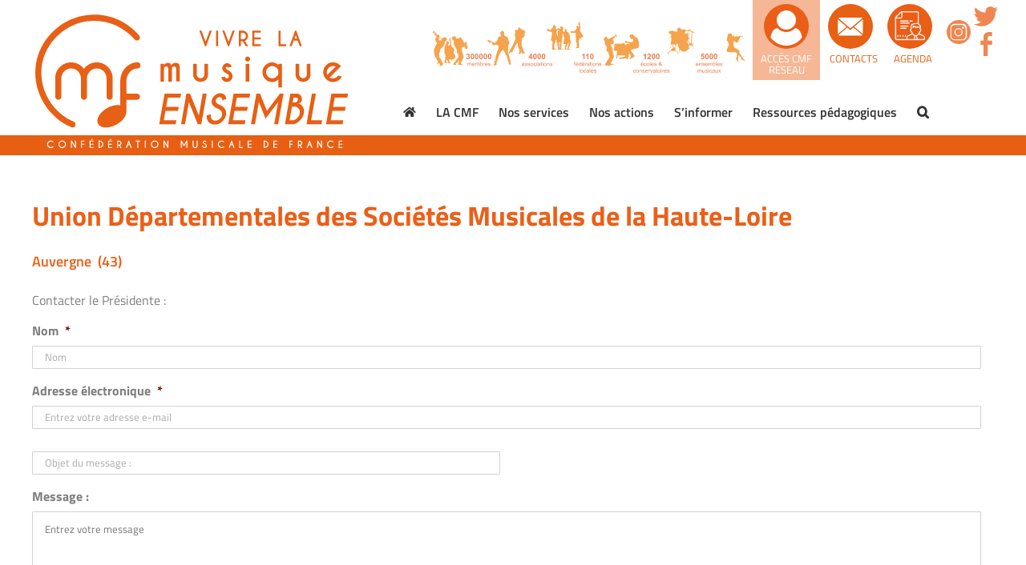

--- FILE ---
content_type: text/html; charset=UTF-8
request_url: https://www.cmf-musique.org/contacts/union-departementales-des-societes-musicales-de-la-haute-loire-2/
body_size: 42644
content:
<!DOCTYPE html>
<html class="avada-html-layout-wide avada-html-header-position-top" lang="fr-FR" prefix="og: http://ogp.me/ns# fb: http://ogp.me/ns/fb#">
<head> <script type="text/javascript">
/* <![CDATA[ */
var gform;gform||(document.addEventListener("gform_main_scripts_loaded",function(){gform.scriptsLoaded=!0}),document.addEventListener("gform/theme/scripts_loaded",function(){gform.themeScriptsLoaded=!0}),window.addEventListener("DOMContentLoaded",function(){gform.domLoaded=!0}),gform={domLoaded:!1,scriptsLoaded:!1,themeScriptsLoaded:!1,isFormEditor:()=>"function"==typeof InitializeEditor,callIfLoaded:function(o){return!(!gform.domLoaded||!gform.scriptsLoaded||!gform.themeScriptsLoaded&&!gform.isFormEditor()||(gform.isFormEditor()&&console.warn("The use of gform.initializeOnLoaded() is deprecated in the form editor context and will be removed in Gravity Forms 3.1."),o(),0))},initializeOnLoaded:function(o){gform.callIfLoaded(o)||(document.addEventListener("gform_main_scripts_loaded",()=>{gform.scriptsLoaded=!0,gform.callIfLoaded(o)}),document.addEventListener("gform/theme/scripts_loaded",()=>{gform.themeScriptsLoaded=!0,gform.callIfLoaded(o)}),window.addEventListener("DOMContentLoaded",()=>{gform.domLoaded=!0,gform.callIfLoaded(o)}))},hooks:{action:{},filter:{}},addAction:function(o,r,e,t){gform.addHook("action",o,r,e,t)},addFilter:function(o,r,e,t){gform.addHook("filter",o,r,e,t)},doAction:function(o){gform.doHook("action",o,arguments)},applyFilters:function(o){return gform.doHook("filter",o,arguments)},removeAction:function(o,r){gform.removeHook("action",o,r)},removeFilter:function(o,r,e){gform.removeHook("filter",o,r,e)},addHook:function(o,r,e,t,n){null==gform.hooks[o][r]&&(gform.hooks[o][r]=[]);var d=gform.hooks[o][r];null==n&&(n=r+"_"+d.length),gform.hooks[o][r].push({tag:n,callable:e,priority:t=null==t?10:t})},doHook:function(r,o,e){var t;if(e=Array.prototype.slice.call(e,1),null!=gform.hooks[r][o]&&((o=gform.hooks[r][o]).sort(function(o,r){return o.priority-r.priority}),o.forEach(function(o){"function"!=typeof(t=o.callable)&&(t=window[t]),"action"==r?t.apply(null,e):e[0]=t.apply(null,e)})),"filter"==r)return e[0]},removeHook:function(o,r,t,n){var e;null!=gform.hooks[o][r]&&(e=(e=gform.hooks[o][r]).filter(function(o,r,e){return!!(null!=n&&n!=o.tag||null!=t&&t!=o.priority)}),gform.hooks[o][r]=e)}});
/* ]]> */
</script>
<meta http-equiv="Content-Type" content="text/html; charset=utf-8"/><script>if(navigator.userAgent.match(/MSIE|Internet Explorer/i)||navigator.userAgent.match(/Trident\/7\..*?rv:11/i)){var href=document.location.href;if(!href.match(/[?&]nowprocket/)){if(href.indexOf("?")==-1){if(href.indexOf("#")==-1){document.location.href=href+"?nowprocket=1"}else{document.location.href=href.replace("#","?nowprocket=1#")}}else{if(href.indexOf("#")==-1){document.location.href=href+"&nowprocket=1"}else{document.location.href=href.replace("#","&nowprocket=1#")}}}}</script><script>(()=>{class RocketLazyLoadScripts{constructor(){this.v="2.0.4",this.userEvents=["keydown","keyup","mousedown","mouseup","mousemove","mouseover","mouseout","touchmove","touchstart","touchend","touchcancel","wheel","click","dblclick","input"],this.attributeEvents=["onblur","onclick","oncontextmenu","ondblclick","onfocus","onmousedown","onmouseenter","onmouseleave","onmousemove","onmouseout","onmouseover","onmouseup","onmousewheel","onscroll","onsubmit"]}async t(){this.i(),this.o(),/iP(ad|hone)/.test(navigator.userAgent)&&this.h(),this.u(),this.l(this),this.m(),this.k(this),this.p(this),this._(),await Promise.all([this.R(),this.L()]),this.lastBreath=Date.now(),this.S(this),this.P(),this.D(),this.O(),this.M(),await this.C(this.delayedScripts.normal),await this.C(this.delayedScripts.defer),await this.C(this.delayedScripts.async),await this.T(),await this.F(),await this.j(),await this.A(),window.dispatchEvent(new Event("rocket-allScriptsLoaded")),this.everythingLoaded=!0,this.lastTouchEnd&&await new Promise(t=>setTimeout(t,500-Date.now()+this.lastTouchEnd)),this.I(),this.H(),this.U(),this.W()}i(){this.CSPIssue=sessionStorage.getItem("rocketCSPIssue"),document.addEventListener("securitypolicyviolation",t=>{this.CSPIssue||"script-src-elem"!==t.violatedDirective||"data"!==t.blockedURI||(this.CSPIssue=!0,sessionStorage.setItem("rocketCSPIssue",!0))},{isRocket:!0})}o(){window.addEventListener("pageshow",t=>{this.persisted=t.persisted,this.realWindowLoadedFired=!0},{isRocket:!0}),window.addEventListener("pagehide",()=>{this.onFirstUserAction=null},{isRocket:!0})}h(){let t;function e(e){t=e}window.addEventListener("touchstart",e,{isRocket:!0}),window.addEventListener("touchend",function i(o){o.changedTouches[0]&&t.changedTouches[0]&&Math.abs(o.changedTouches[0].pageX-t.changedTouches[0].pageX)<10&&Math.abs(o.changedTouches[0].pageY-t.changedTouches[0].pageY)<10&&o.timeStamp-t.timeStamp<200&&(window.removeEventListener("touchstart",e,{isRocket:!0}),window.removeEventListener("touchend",i,{isRocket:!0}),"INPUT"===o.target.tagName&&"text"===o.target.type||(o.target.dispatchEvent(new TouchEvent("touchend",{target:o.target,bubbles:!0})),o.target.dispatchEvent(new MouseEvent("mouseover",{target:o.target,bubbles:!0})),o.target.dispatchEvent(new PointerEvent("click",{target:o.target,bubbles:!0,cancelable:!0,detail:1,clientX:o.changedTouches[0].clientX,clientY:o.changedTouches[0].clientY})),event.preventDefault()))},{isRocket:!0})}q(t){this.userActionTriggered||("mousemove"!==t.type||this.firstMousemoveIgnored?"keyup"===t.type||"mouseover"===t.type||"mouseout"===t.type||(this.userActionTriggered=!0,this.onFirstUserAction&&this.onFirstUserAction()):this.firstMousemoveIgnored=!0),"click"===t.type&&t.preventDefault(),t.stopPropagation(),t.stopImmediatePropagation(),"touchstart"===this.lastEvent&&"touchend"===t.type&&(this.lastTouchEnd=Date.now()),"click"===t.type&&(this.lastTouchEnd=0),this.lastEvent=t.type,t.composedPath&&t.composedPath()[0].getRootNode()instanceof ShadowRoot&&(t.rocketTarget=t.composedPath()[0]),this.savedUserEvents.push(t)}u(){this.savedUserEvents=[],this.userEventHandler=this.q.bind(this),this.userEvents.forEach(t=>window.addEventListener(t,this.userEventHandler,{passive:!1,isRocket:!0})),document.addEventListener("visibilitychange",this.userEventHandler,{isRocket:!0})}U(){this.userEvents.forEach(t=>window.removeEventListener(t,this.userEventHandler,{passive:!1,isRocket:!0})),document.removeEventListener("visibilitychange",this.userEventHandler,{isRocket:!0}),this.savedUserEvents.forEach(t=>{(t.rocketTarget||t.target).dispatchEvent(new window[t.constructor.name](t.type,t))})}m(){const t="return false",e=Array.from(this.attributeEvents,t=>"data-rocket-"+t),i="["+this.attributeEvents.join("],[")+"]",o="[data-rocket-"+this.attributeEvents.join("],[data-rocket-")+"]",s=(e,i,o)=>{o&&o!==t&&(e.setAttribute("data-rocket-"+i,o),e["rocket"+i]=new Function("event",o),e.setAttribute(i,t))};new MutationObserver(t=>{for(const n of t)"attributes"===n.type&&(n.attributeName.startsWith("data-rocket-")||this.everythingLoaded?n.attributeName.startsWith("data-rocket-")&&this.everythingLoaded&&this.N(n.target,n.attributeName.substring(12)):s(n.target,n.attributeName,n.target.getAttribute(n.attributeName))),"childList"===n.type&&n.addedNodes.forEach(t=>{if(t.nodeType===Node.ELEMENT_NODE)if(this.everythingLoaded)for(const i of[t,...t.querySelectorAll(o)])for(const t of i.getAttributeNames())e.includes(t)&&this.N(i,t.substring(12));else for(const e of[t,...t.querySelectorAll(i)])for(const t of e.getAttributeNames())this.attributeEvents.includes(t)&&s(e,t,e.getAttribute(t))})}).observe(document,{subtree:!0,childList:!0,attributeFilter:[...this.attributeEvents,...e]})}I(){this.attributeEvents.forEach(t=>{document.querySelectorAll("[data-rocket-"+t+"]").forEach(e=>{this.N(e,t)})})}N(t,e){const i=t.getAttribute("data-rocket-"+e);i&&(t.setAttribute(e,i),t.removeAttribute("data-rocket-"+e))}k(t){Object.defineProperty(HTMLElement.prototype,"onclick",{get(){return this.rocketonclick||null},set(e){this.rocketonclick=e,this.setAttribute(t.everythingLoaded?"onclick":"data-rocket-onclick","this.rocketonclick(event)")}})}S(t){function e(e,i){let o=e[i];e[i]=null,Object.defineProperty(e,i,{get:()=>o,set(s){t.everythingLoaded?o=s:e["rocket"+i]=o=s}})}e(document,"onreadystatechange"),e(window,"onload"),e(window,"onpageshow");try{Object.defineProperty(document,"readyState",{get:()=>t.rocketReadyState,set(e){t.rocketReadyState=e},configurable:!0}),document.readyState="loading"}catch(t){console.log("WPRocket DJE readyState conflict, bypassing")}}l(t){this.originalAddEventListener=EventTarget.prototype.addEventListener,this.originalRemoveEventListener=EventTarget.prototype.removeEventListener,this.savedEventListeners=[],EventTarget.prototype.addEventListener=function(e,i,o){o&&o.isRocket||!t.B(e,this)&&!t.userEvents.includes(e)||t.B(e,this)&&!t.userActionTriggered||e.startsWith("rocket-")||t.everythingLoaded?t.originalAddEventListener.call(this,e,i,o):(t.savedEventListeners.push({target:this,remove:!1,type:e,func:i,options:o}),"mouseenter"!==e&&"mouseleave"!==e||t.originalAddEventListener.call(this,e,t.savedUserEvents.push,o))},EventTarget.prototype.removeEventListener=function(e,i,o){o&&o.isRocket||!t.B(e,this)&&!t.userEvents.includes(e)||t.B(e,this)&&!t.userActionTriggered||e.startsWith("rocket-")||t.everythingLoaded?t.originalRemoveEventListener.call(this,e,i,o):t.savedEventListeners.push({target:this,remove:!0,type:e,func:i,options:o})}}J(t,e){this.savedEventListeners=this.savedEventListeners.filter(i=>{let o=i.type,s=i.target||window;return e!==o||t!==s||(this.B(o,s)&&(i.type="rocket-"+o),this.$(i),!1)})}H(){EventTarget.prototype.addEventListener=this.originalAddEventListener,EventTarget.prototype.removeEventListener=this.originalRemoveEventListener,this.savedEventListeners.forEach(t=>this.$(t))}$(t){t.remove?this.originalRemoveEventListener.call(t.target,t.type,t.func,t.options):this.originalAddEventListener.call(t.target,t.type,t.func,t.options)}p(t){let e;function i(e){return t.everythingLoaded?e:e.split(" ").map(t=>"load"===t||t.startsWith("load.")?"rocket-jquery-load":t).join(" ")}function o(o){function s(e){const s=o.fn[e];o.fn[e]=o.fn.init.prototype[e]=function(){return this[0]===window&&t.userActionTriggered&&("string"==typeof arguments[0]||arguments[0]instanceof String?arguments[0]=i(arguments[0]):"object"==typeof arguments[0]&&Object.keys(arguments[0]).forEach(t=>{const e=arguments[0][t];delete arguments[0][t],arguments[0][i(t)]=e})),s.apply(this,arguments),this}}if(o&&o.fn&&!t.allJQueries.includes(o)){const e={DOMContentLoaded:[],"rocket-DOMContentLoaded":[]};for(const t in e)document.addEventListener(t,()=>{e[t].forEach(t=>t())},{isRocket:!0});o.fn.ready=o.fn.init.prototype.ready=function(i){function s(){parseInt(o.fn.jquery)>2?setTimeout(()=>i.bind(document)(o)):i.bind(document)(o)}return"function"==typeof i&&(t.realDomReadyFired?!t.userActionTriggered||t.fauxDomReadyFired?s():e["rocket-DOMContentLoaded"].push(s):e.DOMContentLoaded.push(s)),o([])},s("on"),s("one"),s("off"),t.allJQueries.push(o)}e=o}t.allJQueries=[],o(window.jQuery),Object.defineProperty(window,"jQuery",{get:()=>e,set(t){o(t)}})}P(){const t=new Map;document.write=document.writeln=function(e){const i=document.currentScript,o=document.createRange(),s=i.parentElement;let n=t.get(i);void 0===n&&(n=i.nextSibling,t.set(i,n));const c=document.createDocumentFragment();o.setStart(c,0),c.appendChild(o.createContextualFragment(e)),s.insertBefore(c,n)}}async R(){return new Promise(t=>{this.userActionTriggered?t():this.onFirstUserAction=t})}async L(){return new Promise(t=>{document.addEventListener("DOMContentLoaded",()=>{this.realDomReadyFired=!0,t()},{isRocket:!0})})}async j(){return this.realWindowLoadedFired?Promise.resolve():new Promise(t=>{window.addEventListener("load",t,{isRocket:!0})})}M(){this.pendingScripts=[];this.scriptsMutationObserver=new MutationObserver(t=>{for(const e of t)e.addedNodes.forEach(t=>{"SCRIPT"!==t.tagName||t.noModule||t.isWPRocket||this.pendingScripts.push({script:t,promise:new Promise(e=>{const i=()=>{const i=this.pendingScripts.findIndex(e=>e.script===t);i>=0&&this.pendingScripts.splice(i,1),e()};t.addEventListener("load",i,{isRocket:!0}),t.addEventListener("error",i,{isRocket:!0}),setTimeout(i,1e3)})})})}),this.scriptsMutationObserver.observe(document,{childList:!0,subtree:!0})}async F(){await this.X(),this.pendingScripts.length?(await this.pendingScripts[0].promise,await this.F()):this.scriptsMutationObserver.disconnect()}D(){this.delayedScripts={normal:[],async:[],defer:[]},document.querySelectorAll("script[type$=rocketlazyloadscript]").forEach(t=>{t.hasAttribute("data-rocket-src")?t.hasAttribute("async")&&!1!==t.async?this.delayedScripts.async.push(t):t.hasAttribute("defer")&&!1!==t.defer||"module"===t.getAttribute("data-rocket-type")?this.delayedScripts.defer.push(t):this.delayedScripts.normal.push(t):this.delayedScripts.normal.push(t)})}async _(){await this.L();let t=[];document.querySelectorAll("script[type$=rocketlazyloadscript][data-rocket-src]").forEach(e=>{let i=e.getAttribute("data-rocket-src");if(i&&!i.startsWith("data:")){i.startsWith("//")&&(i=location.protocol+i);try{const o=new URL(i).origin;o!==location.origin&&t.push({src:o,crossOrigin:e.crossOrigin||"module"===e.getAttribute("data-rocket-type")})}catch(t){}}}),t=[...new Map(t.map(t=>[JSON.stringify(t),t])).values()],this.Y(t,"preconnect")}async G(t){if(await this.K(),!0!==t.noModule||!("noModule"in HTMLScriptElement.prototype))return new Promise(e=>{let i;function o(){(i||t).setAttribute("data-rocket-status","executed"),e()}try{if(navigator.userAgent.includes("Firefox/")||""===navigator.vendor||this.CSPIssue)i=document.createElement("script"),[...t.attributes].forEach(t=>{let e=t.nodeName;"type"!==e&&("data-rocket-type"===e&&(e="type"),"data-rocket-src"===e&&(e="src"),i.setAttribute(e,t.nodeValue))}),t.text&&(i.text=t.text),t.nonce&&(i.nonce=t.nonce),i.hasAttribute("src")?(i.addEventListener("load",o,{isRocket:!0}),i.addEventListener("error",()=>{i.setAttribute("data-rocket-status","failed-network"),e()},{isRocket:!0}),setTimeout(()=>{i.isConnected||e()},1)):(i.text=t.text,o()),i.isWPRocket=!0,t.parentNode.replaceChild(i,t);else{const i=t.getAttribute("data-rocket-type"),s=t.getAttribute("data-rocket-src");i?(t.type=i,t.removeAttribute("data-rocket-type")):t.removeAttribute("type"),t.addEventListener("load",o,{isRocket:!0}),t.addEventListener("error",i=>{this.CSPIssue&&i.target.src.startsWith("data:")?(console.log("WPRocket: CSP fallback activated"),t.removeAttribute("src"),this.G(t).then(e)):(t.setAttribute("data-rocket-status","failed-network"),e())},{isRocket:!0}),s?(t.fetchPriority="high",t.removeAttribute("data-rocket-src"),t.src=s):t.src="data:text/javascript;base64,"+window.btoa(unescape(encodeURIComponent(t.text)))}}catch(i){t.setAttribute("data-rocket-status","failed-transform"),e()}});t.setAttribute("data-rocket-status","skipped")}async C(t){const e=t.shift();return e?(e.isConnected&&await this.G(e),this.C(t)):Promise.resolve()}O(){this.Y([...this.delayedScripts.normal,...this.delayedScripts.defer,...this.delayedScripts.async],"preload")}Y(t,e){this.trash=this.trash||[];let i=!0;var o=document.createDocumentFragment();t.forEach(t=>{const s=t.getAttribute&&t.getAttribute("data-rocket-src")||t.src;if(s&&!s.startsWith("data:")){const n=document.createElement("link");n.href=s,n.rel=e,"preconnect"!==e&&(n.as="script",n.fetchPriority=i?"high":"low"),t.getAttribute&&"module"===t.getAttribute("data-rocket-type")&&(n.crossOrigin=!0),t.crossOrigin&&(n.crossOrigin=t.crossOrigin),t.integrity&&(n.integrity=t.integrity),t.nonce&&(n.nonce=t.nonce),o.appendChild(n),this.trash.push(n),i=!1}}),document.head.appendChild(o)}W(){this.trash.forEach(t=>t.remove())}async T(){try{document.readyState="interactive"}catch(t){}this.fauxDomReadyFired=!0;try{await this.K(),this.J(document,"readystatechange"),document.dispatchEvent(new Event("rocket-readystatechange")),await this.K(),document.rocketonreadystatechange&&document.rocketonreadystatechange(),await this.K(),this.J(document,"DOMContentLoaded"),document.dispatchEvent(new Event("rocket-DOMContentLoaded")),await this.K(),this.J(window,"DOMContentLoaded"),window.dispatchEvent(new Event("rocket-DOMContentLoaded"))}catch(t){console.error(t)}}async A(){try{document.readyState="complete"}catch(t){}try{await this.K(),this.J(document,"readystatechange"),document.dispatchEvent(new Event("rocket-readystatechange")),await this.K(),document.rocketonreadystatechange&&document.rocketonreadystatechange(),await this.K(),this.J(window,"load"),window.dispatchEvent(new Event("rocket-load")),await this.K(),window.rocketonload&&window.rocketonload(),await this.K(),this.allJQueries.forEach(t=>t(window).trigger("rocket-jquery-load")),await this.K(),this.J(window,"pageshow");const t=new Event("rocket-pageshow");t.persisted=this.persisted,window.dispatchEvent(t),await this.K(),window.rocketonpageshow&&window.rocketonpageshow({persisted:this.persisted})}catch(t){console.error(t)}}async K(){Date.now()-this.lastBreath>45&&(await this.X(),this.lastBreath=Date.now())}async X(){return document.hidden?new Promise(t=>setTimeout(t)):new Promise(t=>requestAnimationFrame(t))}B(t,e){return e===document&&"readystatechange"===t||(e===document&&"DOMContentLoaded"===t||(e===window&&"DOMContentLoaded"===t||(e===window&&"load"===t||e===window&&"pageshow"===t)))}static run(){(new RocketLazyLoadScripts).t()}}RocketLazyLoadScripts.run()})();</script>
	<meta http-equiv="X-UA-Compatible" content="IE=edge" />
	
	<meta name="viewport" content="width=device-width, initial-scale=1" />
	<meta name='robots' content='index, follow, max-image-preview:large, max-snippet:-1, max-video-preview:-1' />
	<style>img:is([sizes="auto" i], [sizes^="auto," i]) { contain-intrinsic-size: 3000px 1500px }</style>
	
<!-- Google Tag Manager for WordPress by gtm4wp.com -->
<script data-cfasync="false" data-pagespeed-no-defer>
	var gtm4wp_datalayer_name = "dataLayer";
	var dataLayer = dataLayer || [];
</script>
<!-- End Google Tag Manager for WordPress by gtm4wp.com -->
	<!-- This site is optimized with the Yoast SEO plugin v26.2 - https://yoast.com/wordpress/plugins/seo/ -->
	<title>Union Départementales des Sociétés Musicales de la Haute-Loire - CONFÉDÉRATION MUSICALE DE FRANCE</title>
	<link rel="canonical" href="https://www.cmf-musique.org/contacts/union-departementales-des-societes-musicales-de-la-haute-loire-2/" />
	<meta property="og:locale" content="fr_FR" />
	<meta property="og:type" content="article" />
	<meta property="og:title" content="Union Départementales des Sociétés Musicales de la Haute-Loire - CONFÉDÉRATION MUSICALE DE FRANCE" />
	<meta property="og:url" content="https://www.cmf-musique.org/contacts/union-departementales-des-societes-musicales-de-la-haute-loire-2/" />
	<meta property="og:site_name" content="CONFÉDÉRATION MUSICALE DE FRANCE" />
	<meta property="article:modified_time" content="2020-07-15T13:23:09+00:00" />
	<meta name="twitter:card" content="summary_large_image" />
	<script type="application/ld+json" class="yoast-schema-graph">{"@context":"https://schema.org","@graph":[{"@type":"WebPage","@id":"https://www.cmf-musique.org/contacts/union-departementales-des-societes-musicales-de-la-haute-loire-2/","url":"https://www.cmf-musique.org/contacts/union-departementales-des-societes-musicales-de-la-haute-loire-2/","name":"Union Départementales des Sociétés Musicales de la Haute-Loire - CONFÉDÉRATION MUSICALE DE FRANCE","isPartOf":{"@id":"https://www.cmf-musique.org/#website"},"datePublished":"2020-05-26T14:24:02+00:00","dateModified":"2020-07-15T13:23:09+00:00","breadcrumb":{"@id":"https://www.cmf-musique.org/contacts/union-departementales-des-societes-musicales-de-la-haute-loire-2/#breadcrumb"},"inLanguage":"fr-FR","potentialAction":[{"@type":"ReadAction","target":["https://www.cmf-musique.org/contacts/union-departementales-des-societes-musicales-de-la-haute-loire-2/"]}]},{"@type":"BreadcrumbList","@id":"https://www.cmf-musique.org/contacts/union-departementales-des-societes-musicales-de-la-haute-loire-2/#breadcrumb","itemListElement":[{"@type":"ListItem","position":1,"name":"Accueil","item":"https://www.cmf-musique.org/"},{"@type":"ListItem","position":2,"name":"Contacts","item":"https://www.cmf-musique.org/contacts/"},{"@type":"ListItem","position":3,"name":"Union Départementales des Sociétés Musicales de la Haute-Loire"}]},{"@type":"WebSite","@id":"https://www.cmf-musique.org/#website","url":"https://www.cmf-musique.org/","name":"CONFÉDÉRATION MUSICALE DE FRANCE","description":"Vivre la musique ensemble","potentialAction":[{"@type":"SearchAction","target":{"@type":"EntryPoint","urlTemplate":"https://www.cmf-musique.org/?s={search_term_string}"},"query-input":{"@type":"PropertyValueSpecification","valueRequired":true,"valueName":"search_term_string"}}],"inLanguage":"fr-FR"}]}</script>
	<!-- / Yoast SEO plugin. -->


<link rel='dns-prefetch' href='//maps.googleapis.com' />
<link rel='dns-prefetch' href='//www.googletagmanager.com' />

<link rel="alternate" type="application/rss+xml" title="CONFÉDÉRATION MUSICALE DE FRANCE &raquo; Flux" href="https://www.cmf-musique.org/feed/" />
					<link rel="shortcut icon" href="https://www.cmf-musique.org/wp-content/uploads/2020/09/favicon-cmf-blanc-32.gif" type="image/x-icon" />
		
					<!-- Apple Touch Icon -->
			<link rel="apple-touch-icon" sizes="180x180" href="https://www.cmf-musique.org/wp-content/uploads/2020/09/favicon-cmf-blanc-114.gif">
		
					<!-- Android Icon -->
			<link rel="icon" sizes="192x192" href="https://www.cmf-musique.org/wp-content/uploads/2020/09/favicon-cmf-blanc-57.gif">
		
					<!-- MS Edge Icon -->
			<meta name="msapplication-TileImage" content="https://www.cmf-musique.org/wp-content/uploads/2020/09/favicon-cmf-blanc-72.gif">
								
		<meta property="og:locale" content="fr_FR"/>
		<meta property="og:type" content="article"/>
		<meta property="og:site_name" content="CONFÉDÉRATION MUSICALE DE FRANCE"/>
		<meta property="og:title" content="Union Départementales des Sociétés Musicales de la Haute-Loire - CONFÉDÉRATION MUSICALE DE FRANCE"/>
				<meta property="og:url" content="https://www.cmf-musique.org/contacts/union-departementales-des-societes-musicales-de-la-haute-loire-2/"/>
													<meta property="article:modified_time" content="2020-07-15T13:23:09+01:00"/>
											<meta property="og:image" content="https://www.cmf-musique.org/wp-content/uploads/2019/12/logo-cmf.svg"/>
		<meta property="og:image:width" content="520"/>
		<meta property="og:image:height" content="232"/>
		<meta property="og:image:type" content="image/svg+xml"/>
				<style id='wp-emoji-styles-inline-css' type='text/css'>

	img.wp-smiley, img.emoji {
		display: inline !important;
		border: none !important;
		box-shadow: none !important;
		height: 1em !important;
		width: 1em !important;
		margin: 0 0.07em !important;
		vertical-align: -0.1em !important;
		background: none !important;
		padding: 0 !important;
	}
</style>
<style id='pdfemb-pdf-embedder-viewer-style-inline-css' type='text/css'>
.wp-block-pdfemb-pdf-embedder-viewer{max-width:none}

</style>
<link data-minify="1" rel='stylesheet' id='wa_chpcs_css_file-css' href='https://www.cmf-musique.org/wp-content/cache/min/1/wp-content/plugins/carousel-horizontal-posts-content-slider-pro/assets/css/custom-style.css?ver=1762166049' type='text/css' media='all' />
<link data-minify="1" rel='stylesheet' id='wa_chpcs_magnific_style-css' href='https://www.cmf-musique.org/wp-content/cache/min/1/wp-content/plugins/carousel-horizontal-posts-content-slider-pro/assets/css/magnific-popup/magnific-popup.css?ver=1762166049' type='text/css' media='all' />
<link data-minify="1" rel='stylesheet' id='searchandfilter-css' href='https://www.cmf-musique.org/wp-content/cache/min/1/wp-content/plugins/search-filter/style.css?ver=1762166049' type='text/css' media='all' />
<link data-minify="1" rel='stylesheet' id='wp-job-manager-job-listings-css' href='https://www.cmf-musique.org/wp-content/cache/min/1/wp-content/plugins/wp-job-manager/assets/dist/css/job-listings.css?ver=1762166049' type='text/css' media='all' />
<link rel='stylesheet' id='openagenda-legacy-css' href='https://www.cmf-musique.org/wp-content/plugins/openagenda/assets/css/legacy.min.css?ver=3.0.0' type='text/css' media='all' />
<link data-minify="1" rel='stylesheet' id='aurora-heatmap-css' href='https://www.cmf-musique.org/wp-content/cache/min/1/wp-content/plugins/aurora-heatmap/style.css?ver=1762166049' type='text/css' media='all' />
<link rel='stylesheet' id='um_modal-css' href='https://www.cmf-musique.org/wp-content/plugins/ultimate-member/assets/css/um-modal.min.css?ver=2.10.5' type='text/css' media='all' />
<link rel='stylesheet' id='um_ui-css' href='https://www.cmf-musique.org/wp-content/plugins/ultimate-member/assets/libs/jquery-ui/jquery-ui.min.css?ver=1.13.2' type='text/css' media='all' />
<link rel='stylesheet' id='um_tipsy-css' href='https://www.cmf-musique.org/wp-content/plugins/ultimate-member/assets/libs/tipsy/tipsy.min.css?ver=1.0.0a' type='text/css' media='all' />
<link data-minify="1" rel='stylesheet' id='um_raty-css' href='https://www.cmf-musique.org/wp-content/cache/min/1/wp-content/plugins/ultimate-member/assets/libs/raty/um-raty.min.css?ver=1762166049' type='text/css' media='all' />
<link rel='stylesheet' id='select2-css' href='https://www.cmf-musique.org/wp-content/plugins/ultimate-member/assets/libs/select2/select2.min.css?ver=4.0.13' type='text/css' media='all' />
<link rel='stylesheet' id='um_fileupload-css' href='https://www.cmf-musique.org/wp-content/plugins/ultimate-member/assets/css/um-fileupload.min.css?ver=2.10.5' type='text/css' media='all' />
<link rel='stylesheet' id='um_confirm-css' href='https://www.cmf-musique.org/wp-content/plugins/ultimate-member/assets/libs/um-confirm/um-confirm.min.css?ver=1.0' type='text/css' media='all' />
<link rel='stylesheet' id='um_datetime-css' href='https://www.cmf-musique.org/wp-content/plugins/ultimate-member/assets/libs/pickadate/default.min.css?ver=3.6.2' type='text/css' media='all' />
<link rel='stylesheet' id='um_datetime_date-css' href='https://www.cmf-musique.org/wp-content/plugins/ultimate-member/assets/libs/pickadate/default.date.min.css?ver=3.6.2' type='text/css' media='all' />
<link rel='stylesheet' id='um_datetime_time-css' href='https://www.cmf-musique.org/wp-content/plugins/ultimate-member/assets/libs/pickadate/default.time.min.css?ver=3.6.2' type='text/css' media='all' />
<link data-minify="1" rel='stylesheet' id='um_fonticons_ii-css' href='https://www.cmf-musique.org/wp-content/cache/min/1/wp-content/plugins/ultimate-member/assets/libs/legacy/fonticons/fonticons-ii.min.css?ver=1762166049' type='text/css' media='all' />
<link data-minify="1" rel='stylesheet' id='um_fonticons_fa-css' href='https://www.cmf-musique.org/wp-content/cache/min/1/wp-content/plugins/ultimate-member/assets/libs/legacy/fonticons/fonticons-fa.min.css?ver=1762166049' type='text/css' media='all' />
<link data-minify="1" rel='stylesheet' id='um_fontawesome-css' href='https://www.cmf-musique.org/wp-content/cache/min/1/wp-content/plugins/ultimate-member/assets/css/um-fontawesome.min.css?ver=1762166049' type='text/css' media='all' />
<link rel='stylesheet' id='um_common-css' href='https://www.cmf-musique.org/wp-content/plugins/ultimate-member/assets/css/common.min.css?ver=2.10.5' type='text/css' media='all' />
<link rel='stylesheet' id='um_responsive-css' href='https://www.cmf-musique.org/wp-content/plugins/ultimate-member/assets/css/um-responsive.min.css?ver=2.10.5' type='text/css' media='all' />
<link rel='stylesheet' id='um_styles-css' href='https://www.cmf-musique.org/wp-content/plugins/ultimate-member/assets/css/um-styles.min.css?ver=2.10.5' type='text/css' media='all' />
<link rel='stylesheet' id='um_crop-css' href='https://www.cmf-musique.org/wp-content/plugins/ultimate-member/assets/libs/cropper/cropper.min.css?ver=1.6.1' type='text/css' media='all' />
<link rel='stylesheet' id='um_profile-css' href='https://www.cmf-musique.org/wp-content/plugins/ultimate-member/assets/css/um-profile.min.css?ver=2.10.5' type='text/css' media='all' />
<link rel='stylesheet' id='um_account-css' href='https://www.cmf-musique.org/wp-content/plugins/ultimate-member/assets/css/um-account.min.css?ver=2.10.5' type='text/css' media='all' />
<link rel='stylesheet' id='um_misc-css' href='https://www.cmf-musique.org/wp-content/plugins/ultimate-member/assets/css/um-misc.min.css?ver=2.10.5' type='text/css' media='all' />
<link rel='stylesheet' id='um_default_css-css' href='https://www.cmf-musique.org/wp-content/plugins/ultimate-member/assets/css/um-old-default.min.css?ver=2.10.5' type='text/css' media='all' />
<link data-minify="1" rel='stylesheet' id='sib-front-css-css' href='https://www.cmf-musique.org/wp-content/cache/min/1/wp-content/plugins/mailin/css/mailin-front.css?ver=1762166049' type='text/css' media='all' />
<link data-minify="1" rel='stylesheet' id='fusion-dynamic-css-css' href='https://www.cmf-musique.org/wp-content/cache/min/1/wp-content/uploads/fusion-styles/6333a91c24e847310b687f4d3e7a5107.min.css?ver=1765794097' type='text/css' media='all' />
<script type="rocketlazyloadscript" data-rocket-type="text/javascript" data-rocket-src="https://www.cmf-musique.org/wp-includes/js/jquery/jquery.min.js?ver=3.7.1" id="jquery-core-js"></script>
<script type="rocketlazyloadscript" data-rocket-type="text/javascript" data-rocket-src="https://www.cmf-musique.org/wp-includes/js/jquery/jquery-migrate.min.js?ver=3.4.1" id="jquery-migrate-js"></script>
<script type="rocketlazyloadscript" data-rocket-type="text/javascript" data-rocket-src="//www.cmf-musique.org/wp-content/plugins/revslider/sr6/assets/js/rbtools.min.js?ver=6.7.37" async id="tp-tools-js"></script>
<script type="rocketlazyloadscript" data-rocket-type="text/javascript" data-rocket-src="//www.cmf-musique.org/wp-content/plugins/revslider/sr6/assets/js/rs6.min.js?ver=6.7.37" async id="revmin-js"></script>
<noscript class="fusion-hidden" data-privacy-script="true" data-privacy-type="gmaps" type="text/javascript" data-privacy-src="https://maps.googleapis.com/maps/api/js?v=3.exp&amp;key=AIzaSyCKuF4_9Chv8uA8aA9hIPu0nBZ-ouJzfJ4&amp;ver=6.8.3" id="aa_js_googlemaps_script-js"></noscript>
<script type="text/javascript" id="aurora-heatmap-js-extra">
/* <![CDATA[ */
var aurora_heatmap = {"_mode":"reporter","ajax_url":"https:\/\/www.cmf-musique.org\/wp-admin\/admin-ajax.php","action":"aurora_heatmap","reports":"click_pc,click_mobile","debug":"0","ajax_delay_time":"3000","ajax_interval":"10","ajax_bulk":null};
/* ]]> */
</script>
<script type="rocketlazyloadscript" data-rocket-type="text/javascript" data-rocket-src="https://www.cmf-musique.org/wp-content/plugins/aurora-heatmap/js/aurora-heatmap.min.js?ver=1.7.1" id="aurora-heatmap-js"></script>
<script type="rocketlazyloadscript" data-rocket-type="text/javascript" data-rocket-src="https://www.cmf-musique.org/wp-content/plugins/ultimate-member/assets/js/um-gdpr.min.js?ver=2.10.5" id="um-gdpr-js"></script>
<script type="text/javascript" id="sib-front-js-js-extra">
/* <![CDATA[ */
var sibErrMsg = {"invalidMail":"Veuillez entrer une adresse e-mail valide.","requiredField":"Veuillez compl\u00e9ter les champs obligatoires.","invalidDateFormat":"Veuillez entrer une date valide.","invalidSMSFormat":"Veuillez entrer une num\u00e9ro de t\u00e9l\u00e9phone valide."};
var ajax_sib_front_object = {"ajax_url":"https:\/\/www.cmf-musique.org\/wp-admin\/admin-ajax.php","ajax_nonce":"1602a827d5","flag_url":"https:\/\/www.cmf-musique.org\/wp-content\/plugins\/mailin\/img\/flags\/"};
/* ]]> */
</script>
<script type="rocketlazyloadscript" data-minify="1" data-rocket-type="text/javascript" data-rocket-src="https://www.cmf-musique.org/wp-content/cache/min/1/wp-content/plugins/mailin/js/mailin-front.js?ver=1762166050" id="sib-front-js-js"></script>
<link rel="https://api.w.org/" href="https://www.cmf-musique.org/wp-json/" /><link rel="alternate" title="JSON" type="application/json" href="https://www.cmf-musique.org/wp-json/wp/v2/contacts/23455" /><link rel="EditURI" type="application/rsd+xml" title="RSD" href="https://www.cmf-musique.org/xmlrpc.php?rsd" />
<meta name="generator" content="WordPress 6.8.3" />
<link rel='shortlink' href='https://www.cmf-musique.org/?p=23455' />
<link rel="alternate" title="oEmbed (JSON)" type="application/json+oembed" href="https://www.cmf-musique.org/wp-json/oembed/1.0/embed?url=https%3A%2F%2Fwww.cmf-musique.org%2Fcontacts%2Funion-departementales-des-societes-musicales-de-la-haute-loire-2%2F" />
<link rel="alternate" title="oEmbed (XML)" type="text/xml+oembed" href="https://www.cmf-musique.org/wp-json/oembed/1.0/embed?url=https%3A%2F%2Fwww.cmf-musique.org%2Fcontacts%2Funion-departementales-des-societes-musicales-de-la-haute-loire-2%2F&#038;format=xml" />
<meta name="generator" content="Site Kit by Google 1.168.0" />
<!-- Google Tag Manager for WordPress by gtm4wp.com -->
<!-- GTM Container placement set to off -->
<script data-cfasync="false" data-pagespeed-no-defer type="text/javascript">
	var dataLayer_content = {"pageTitle":"Union Départementales des Sociétés Musicales de la Haute-Loire - CONFÉDÉRATION MUSICALE DE FRANCE","pagePostType":"contacts","pagePostType2":"single-contacts","pagePostAuthor":"Primitif du Futur","pagePostDate":"26 mai 2020","pagePostDateYear":2020,"pagePostDateMonth":5,"pagePostDateDay":26,"pagePostDateDayName":"mardi","pagePostDateHour":16,"pagePostDateMinute":24,"pagePostDateIso":"2020-05-26T16:24:02+02:00","pagePostDateUnix":1590510242};
	dataLayer.push( dataLayer_content );
</script>
<script type="rocketlazyloadscript" data-cfasync="false" data-pagespeed-no-defer data-rocket-type="text/javascript">
	console.warn && console.warn("[GTM4WP] Google Tag Manager container code placement set to OFF !!!");
	console.warn && console.warn("[GTM4WP] Data layer codes are active but GTM container must be loaded using custom coding !!!");
</script>
<!-- End Google Tag Manager for WordPress by gtm4wp.com --><style id="oa-styles">:root{--oa-main-color: #41acdd }</style><style type="text/css" id="css-fb-visibility">@media screen and (max-width: 640px){.fusion-no-small-visibility{display:none !important;}body .sm-text-align-center{text-align:center !important;}body .sm-text-align-left{text-align:left !important;}body .sm-text-align-right{text-align:right !important;}body .sm-flex-align-center{justify-content:center !important;}body .sm-flex-align-flex-start{justify-content:flex-start !important;}body .sm-flex-align-flex-end{justify-content:flex-end !important;}body .sm-mx-auto{margin-left:auto !important;margin-right:auto !important;}body .sm-ml-auto{margin-left:auto !important;}body .sm-mr-auto{margin-right:auto !important;}body .fusion-absolute-position-small{position:absolute;top:auto;width:100%;}.awb-sticky.awb-sticky-small{ position: sticky; top: var(--awb-sticky-offset,0); }}@media screen and (min-width: 641px) and (max-width: 1024px){.fusion-no-medium-visibility{display:none !important;}body .md-text-align-center{text-align:center !important;}body .md-text-align-left{text-align:left !important;}body .md-text-align-right{text-align:right !important;}body .md-flex-align-center{justify-content:center !important;}body .md-flex-align-flex-start{justify-content:flex-start !important;}body .md-flex-align-flex-end{justify-content:flex-end !important;}body .md-mx-auto{margin-left:auto !important;margin-right:auto !important;}body .md-ml-auto{margin-left:auto !important;}body .md-mr-auto{margin-right:auto !important;}body .fusion-absolute-position-medium{position:absolute;top:auto;width:100%;}.awb-sticky.awb-sticky-medium{ position: sticky; top: var(--awb-sticky-offset,0); }}@media screen and (min-width: 1025px){.fusion-no-large-visibility{display:none !important;}body .lg-text-align-center{text-align:center !important;}body .lg-text-align-left{text-align:left !important;}body .lg-text-align-right{text-align:right !important;}body .lg-flex-align-center{justify-content:center !important;}body .lg-flex-align-flex-start{justify-content:flex-start !important;}body .lg-flex-align-flex-end{justify-content:flex-end !important;}body .lg-mx-auto{margin-left:auto !important;margin-right:auto !important;}body .lg-ml-auto{margin-left:auto !important;}body .lg-mr-auto{margin-right:auto !important;}body .fusion-absolute-position-large{position:absolute;top:auto;width:100%;}.awb-sticky.awb-sticky-large{ position: sticky; top: var(--awb-sticky-offset,0); }}</style><meta name="generator" content="Powered by Slider Revolution 6.7.37 - responsive, Mobile-Friendly Slider Plugin for WordPress with comfortable drag and drop interface." />
<script type="rocketlazyloadscript">function setREVStartSize(e){
			//window.requestAnimationFrame(function() {
				window.RSIW = window.RSIW===undefined ? window.innerWidth : window.RSIW;
				window.RSIH = window.RSIH===undefined ? window.innerHeight : window.RSIH;
				try {
					var pw = document.getElementById(e.c).parentNode.offsetWidth,
						newh;
					pw = pw===0 || isNaN(pw) || (e.l=="fullwidth" || e.layout=="fullwidth") ? window.RSIW : pw;
					e.tabw = e.tabw===undefined ? 0 : parseInt(e.tabw);
					e.thumbw = e.thumbw===undefined ? 0 : parseInt(e.thumbw);
					e.tabh = e.tabh===undefined ? 0 : parseInt(e.tabh);
					e.thumbh = e.thumbh===undefined ? 0 : parseInt(e.thumbh);
					e.tabhide = e.tabhide===undefined ? 0 : parseInt(e.tabhide);
					e.thumbhide = e.thumbhide===undefined ? 0 : parseInt(e.thumbhide);
					e.mh = e.mh===undefined || e.mh=="" || e.mh==="auto" ? 0 : parseInt(e.mh,0);
					if(e.layout==="fullscreen" || e.l==="fullscreen")
						newh = Math.max(e.mh,window.RSIH);
					else{
						e.gw = Array.isArray(e.gw) ? e.gw : [e.gw];
						for (var i in e.rl) if (e.gw[i]===undefined || e.gw[i]===0) e.gw[i] = e.gw[i-1];
						e.gh = e.el===undefined || e.el==="" || (Array.isArray(e.el) && e.el.length==0)? e.gh : e.el;
						e.gh = Array.isArray(e.gh) ? e.gh : [e.gh];
						for (var i in e.rl) if (e.gh[i]===undefined || e.gh[i]===0) e.gh[i] = e.gh[i-1];
											
						var nl = new Array(e.rl.length),
							ix = 0,
							sl;
						e.tabw = e.tabhide>=pw ? 0 : e.tabw;
						e.thumbw = e.thumbhide>=pw ? 0 : e.thumbw;
						e.tabh = e.tabhide>=pw ? 0 : e.tabh;
						e.thumbh = e.thumbhide>=pw ? 0 : e.thumbh;
						for (var i in e.rl) nl[i] = e.rl[i]<window.RSIW ? 0 : e.rl[i];
						sl = nl[0];
						for (var i in nl) if (sl>nl[i] && nl[i]>0) { sl = nl[i]; ix=i;}
						var m = pw>(e.gw[ix]+e.tabw+e.thumbw) ? 1 : (pw-(e.tabw+e.thumbw)) / (e.gw[ix]);
						newh =  (e.gh[ix] * m) + (e.tabh + e.thumbh);
					}
					var el = document.getElementById(e.c);
					if (el!==null && el) el.style.height = newh+"px";
					el = document.getElementById(e.c+"_wrapper");
					if (el!==null && el) {
						el.style.height = newh+"px";
						el.style.display = "block";
					}
				} catch(e){
					console.log("Failure at Presize of Slider:" + e)
				}
			//});
		  };</script>
		<script type="rocketlazyloadscript" data-rocket-type="text/javascript">
			var doc = document.documentElement;
			doc.setAttribute( 'data-useragent', navigator.userAgent );
		</script>
		<noscript><style id="rocket-lazyload-nojs-css">.rll-youtube-player, [data-lazy-src]{display:none !important;}</style></noscript>
	<meta name="generator" content="WP Rocket 3.20.0.3" data-wpr-features="wpr_delay_js wpr_minify_js wpr_lazyload_images wpr_minify_css wpr_desktop" /></head>

<body class="wp-singular contacts-template-default single single-contacts postid-23455 wp-theme-Avada wp-child-theme-Avada-Child-Theme fusion-image-hovers fusion-pagination-sizing fusion-button_type-flat fusion-button_span-no fusion-button_gradient-linear avada-image-rollover-circle-yes avada-image-rollover-yes avada-image-rollover-direction-bottom avada-child fusion-body ltr fusion-sticky-header no-tablet-sticky-header no-mobile-sticky-header no-mobile-slidingbar no-mobile-totop avada-has-rev-slider-styles fusion-disable-outline fusion-sub-menu-fade mobile-logo-pos-left layout-wide-mode avada-has-boxed-modal-shadow- layout-scroll-offset-full avada-has-zero-margin-offset-top fusion-top-header menu-text-align-center mobile-menu-design-modern fusion-show-pagination-text fusion-header-layout-v2 avada-responsive avada-footer-fx-none avada-menu-highlight-style-bar fusion-search-form-clean fusion-main-menu-search-dropdown fusion-avatar-square avada-dropdown-styles avada-blog-layout-grid avada-blog-archive-layout-grid avada-header-shadow-no avada-menu-icon-position-left avada-has-megamenu-shadow avada-has-mainmenu-dropdown-divider avada-has-header-100-width avada-has-mobile-menu-search avada-has-main-nav-search-icon avada-has-100-footer avada-has-breadcrumb-mobile-hidden avada-has-titlebar-hide avada-has-pagination-width_height avada-flyout-menu-direction-fade avada-ec-views-v1" data-awb-post-id="23455">
		<a class="skip-link screen-reader-text" href="#content">Passer au contenu</a>

	<div data-rocket-location-hash="1bedd667ccdb0f2ae6123868cb70086e" id="boxed-wrapper">
		
		<div data-rocket-location-hash="c748e83a99a8efa38397a49b963eb39a" id="wrapper" class="fusion-wrapper">
			<div data-rocket-location-hash="30e21cd0d1ab48664f94f36d4ec80340" id="home" style="position:relative;top:-1px;"></div>
							
					
			<header data-rocket-location-hash="6a3c4ea792bfdd798d2d351fb8fd07c9" class="fusion-header-wrapper">
				<div class="fusion-header-v2 fusion-logo-alignment fusion-logo-left fusion-sticky-menu-1 fusion-sticky-logo-1 fusion-mobile-logo-  fusion-mobile-menu-design-modern">
					<div class="fusion-header-sticky-height"></div>
<div class="fusion-header">
	<div class="fusion-row">
					<div class="fusion-logo" data-margin-top="11px" data-margin-bottom="0" data-margin-left="0px" data-margin-right="0px">
			<a class="fusion-logo-link"  href="https://www.cmf-musique.org/" >

						<!-- standard logo -->
			<img src="data:image/svg+xml,%3Csvg%20xmlns='http://www.w3.org/2000/svg'%20viewBox='0%200%20520%20232'%3E%3C/svg%3E" data-lazy-srcset="https://www.cmf-musique.org/wp-content/uploads/2019/12/logo-cmf.svg 1x" width="520" height="232" alt="CONFÉDÉRATION MUSICALE DE FRANCE Logo" data-retina_logo_url="" class="fusion-standard-logo" data-lazy-src="https://www.cmf-musique.org/wp-content/uploads/2019/12/logo-cmf.svg" /><noscript><img src="https://www.cmf-musique.org/wp-content/uploads/2019/12/logo-cmf.svg" srcset="https://www.cmf-musique.org/wp-content/uploads/2019/12/logo-cmf.svg 1x" width="520" height="232" alt="CONFÉDÉRATION MUSICALE DE FRANCE Logo" data-retina_logo_url="" class="fusion-standard-logo" /></noscript>

			
											<!-- sticky header logo -->
				<img src="data:image/svg+xml,%3Csvg%20xmlns='http://www.w3.org/2000/svg'%20viewBox='0%200%20520%20232'%3E%3C/svg%3E" data-lazy-srcset="https://www.cmf-musique.org/wp-content/uploads/2019/12/logo-cmf.svg 1x" width="520" height="232" alt="CONFÉDÉRATION MUSICALE DE FRANCE Logo" data-retina_logo_url="" class="fusion-sticky-logo" data-lazy-src="https://www.cmf-musique.org/wp-content/uploads/2019/12/logo-cmf.svg" /><noscript><img src="https://www.cmf-musique.org/wp-content/uploads/2019/12/logo-cmf.svg" srcset="https://www.cmf-musique.org/wp-content/uploads/2019/12/logo-cmf.svg 1x" width="520" height="232" alt="CONFÉDÉRATION MUSICALE DE FRANCE Logo" data-retina_logo_url="" class="fusion-sticky-logo" /></noscript>
					</a>
		</div>
<div class="custom-header-container"><div id="custom_html-10" class="widget_text widget-odd widget-first widget-1 header-sociaux header-item widget widget_custom_html"><div class="textwidget custom-html-widget"><a target="_blank" href="https://twitter.com/cmf_musique" class="header-socialbouton header-social-twitter"></a>
<a target="_blank" href="https://www.facebook.com/pageCMF.fr/" class="header-socialbouton  header-social-fbook"></a>
<a target="_blank" href="https://www.instagram.com/cmf_musique/" class="header-socialbouton header-social-instagram"></a></div></div><div id="custom_html-9" class="widget_text widget-even widget-2 header-bouton-offres header-item widget widget_custom_html"><div class="textwidget custom-html-widget"><a href="http://www.cmf-musique.org/agenda/"><div class="header-bouton-offres-bouton header-bouton">
	</div><span class="header-btn-txt">Agenda</span></a></div></div><div id="custom_html-8" class="widget_text widget-odd widget-3 header-bouton-contact header-item widget widget_custom_html"><div class="textwidget custom-html-widget"><a href="http://www.cmf-musique.org/contact/"><div class="header-bouton-contact-bouton header-bouton">
	</div><span class="header-btn-txt">Contacts</span></a></div></div><div id="custom_html-7" class="widget_text widget-even widget-4 header-acces widget widget_custom_html"><div class="textwidget custom-html-widget"><a href="https://www.opentalent.fr/login/" target="_blank">
<div class="header-acces-bouton header-bouton"></div><span class="header-btn-txt">ACCÈS CMF RÉSEAU</span></a>	</div></div><div id="custom_html-6" class="widget_text widget-odd widget-last widget-5 headerpictos widget widget_custom_html"><div class="textwidget custom-html-widget"></div></div></div>

		<nav class="fusion-main-menu" aria-label="Menu principal"><ul id="menu-principal" class="fusion-menu"><li  id="menu-item-57"  class="menu-item menu-item-type-post_type menu-item-object-page menu-item-home menu-item-57"  data-item-id="57"><a  href="https://www.cmf-musique.org/" class="fusion-icon-only-link fusion-flex-link fusion-bar-highlight"><span class="fusion-megamenu-icon"><i class="glyphicon fa-home fas" aria-hidden="true"></i></span><span class="menu-text"><span class="menu-title">Accueil</span></span></a></li><li  id="menu-item-4817"  class="menu-item menu-item-type-custom menu-item-object-custom menu-item-has-children menu-item-4817 fusion-megamenu-menu "  data-item-id="4817"><a  class="fusion-bar-highlight"><span class="menu-text">LA CMF</span></a><div class="fusion-megamenu-wrapper fusion-columns-6 columns-per-row-6 columns-6 col-span-12 fusion-megamenu-fullwidth"><div class="row"><div class="fusion-megamenu-holder" style="width:100vw;" data-width="100vw"><ul class="fusion-megamenu"><li  id="menu-item-409"  class="menu-item menu-item-type-post_type menu-item-object-page menu-item-has-children menu-item-409 fusion-megamenu-submenu menu-item-has-link fusion-megamenu-columns-6 col-lg-2 col-md-2 col-sm-2" ><div class='fusion-megamenu-title'><a class="awb-justify-title" href="https://www.cmf-musique.org/la-cmf/missions-valeurs-et-engagements/">Missions, valeurs et engagements de la CMF</a></div><ul class="sub-menu"><li  id="menu-item-983"  class="menu-item menu-item-type-custom menu-item-object-custom menu-item-983" ><a  target="_blank" rel="noopener noreferrer" href="https://www.cmf-musique.org/wp-content/uploads/2020/09/CMF-plaquette-presentation-18x18-1.pdf" class="fusion-bar-highlight"><span><span class="fusion-megamenu-icon"><i class="glyphicon fa-download fas" aria-hidden="true"></i></span>Télécharger la plaquette de présentation</span></a></li><li  id="menu-item-30196"  class="menu-item menu-item-type-post_type menu-item-object-page menu-item-30196" ><a  href="https://www.cmf-musique.org/congres-cmf/" class="fusion-bar-highlight"><span><span class="fusion-megamenu-bullet"></span>Congrès CMF</span></a></li><li  id="menu-item-419"  class="menu-item menu-item-type-post_type menu-item-object-page menu-item-419" ><a  href="https://www.cmf-musique.org/services/adherer/" class="fusion-bar-highlight"><span><span class="fusion-megamenu-icon"><i class="glyphicon fa-arrow-circle-right fas" aria-hidden="true"></i></span>Adhérer à la CMF</span></a></li></ul></li><li  id="menu-item-74"  class="menu-item menu-item-type-post_type menu-item-object-page menu-item-has-children menu-item-74 fusion-megamenu-submenu menu-item-has-link fusion-megamenu-columns-6 col-lg-2 col-md-2 col-sm-2" ><div class='fusion-megamenu-title'><a class="awb-justify-title" href="https://www.cmf-musique.org/la-cmf/histoire/">Histoire</a></div><ul class="sub-menu"><li  id="menu-item-22849"  class="menu-item menu-item-type-custom menu-item-object-custom menu-item-22849" ><a  target="_blank" rel="noopener noreferrer" href="http://cmf-archives.bibliossimo.net/s/cmf-archives/page/accueil" class="fusion-bar-highlight"><span><span class="fusion-megamenu-icon"><i class="glyphicon fa-wallet fas" aria-hidden="true"></i></span>Accèder aux archives</span></a></li><li  id="menu-item-34230"  class="menu-item menu-item-type-post_type menu-item-object-page menu-item-34230" ><a  href="https://www.cmf-musique.org/sinformer/reportages/les-societes-centenaires/" class="fusion-bar-highlight"><span><span class="fusion-megamenu-bullet"></span>Les sociétés centenaires</span></a></li></ul></li><li  id="menu-item-22947"  class="menu-item menu-item-type-custom menu-item-object-custom menu-item-has-children menu-item-22947 fusion-megamenu-submenu fusion-megamenu-columns-6 col-lg-2 col-md-2 col-sm-2" ><div class='fusion-megamenu-title'><span class="awb-justify-title">Fonctionnement</span></div><ul class="sub-menu"><li  id="menu-item-411"  class="menu-item menu-item-type-post_type menu-item-object-page menu-item-411" ><a  href="https://www.cmf-musique.org/la-cmf/fonctionnement/le-bureau/" class="fusion-bar-highlight"><span><span class="fusion-megamenu-icon"><i class="glyphicon fa-user-friends fas" aria-hidden="true"></i></span>Le Bureau</span></a></li><li  id="menu-item-412"  class="menu-item menu-item-type-post_type menu-item-object-page menu-item-412" ><a  href="https://www.cmf-musique.org/la-cmf/fonctionnement/le-ca/" class="fusion-bar-highlight"><span><span class="fusion-megamenu-icon"><i class="glyphicon fa-users fas" aria-hidden="true"></i></span>Le CA</span></a></li><li  id="menu-item-413"  class="menu-item menu-item-type-post_type menu-item-object-page menu-item-413" ><a  href="https://www.cmf-musique.org/la-cmf/fonctionnement/les-permanents/" class="fusion-bar-highlight"><span><span class="fusion-megamenu-icon"><i class="glyphicon fa-user-edit fas" aria-hidden="true"></i></span>Les permanents</span></a></li><li  id="menu-item-414"  class="menu-item menu-item-type-post_type menu-item-object-page menu-item-414" ><a  href="https://www.cmf-musique.org/la-cmf/fonctionnement/les-commissions/" class="fusion-bar-highlight"><span><span class="fusion-megamenu-icon"><i class="glyphicon fa-chalkboard-teacher fas" aria-hidden="true"></i></span>Les commissions</span></a></li><li  id="menu-item-34756"  class="menu-item menu-item-type-custom menu-item-object-custom menu-item-34756" ><a  href="https://www.cmf-musique.org/services/adherer/#federations" class="fusion-bar-highlight"><span><span class="fusion-megamenu-icon"><i class="glyphicon fa-map-marked-alt fas" aria-hidden="true"></i></span>Les fédérations CMF</span></a></li><li  id="menu-item-40322"  class="menu-item menu-item-type-post_type menu-item-object-page menu-item-40322" ><a  href="https://www.cmf-musique.org/candidature-a-un-poste-de-delegue-aux-votes/" class="fusion-bar-highlight"><span><span class="fusion-megamenu-bullet"></span>AG extraordinaire &#8211; 19 novembre 2025</span></a></li></ul></li><li  id="menu-item-39656"  class="menu-item menu-item-type-post_type menu-item-object-page menu-item-has-children menu-item-39656 fusion-megamenu-submenu menu-item-has-link fusion-megamenu-columns-6 col-lg-2 col-md-2 col-sm-2" ><div class='fusion-megamenu-title'><a class="awb-justify-title" href="https://www.cmf-musique.org/la-cmf/la-cmf-en-region/">Nos adhérents</a></div><ul class="sub-menu"><li  id="menu-item-32184"  class="menu-item menu-item-type-post_type menu-item-object-page menu-item-32184" ><a  href="https://www.cmf-musique.org/la-cmf/la-cmf-en-region/cmf-en-region/" class="fusion-bar-highlight"><span><span class="fusion-megamenu-icon"><i class="glyphicon fa-search fas" aria-hidden="true"></i></span>Trouver un adhérent</span></a></li><li  id="menu-item-508"  class="menu-item menu-item-type-post_type menu-item-object-page menu-item-508" ><a  href="https://www.cmf-musique.org/actions/coup-de-projecteur-adherents/" class="fusion-bar-highlight"><span><span class="fusion-megamenu-icon"><i class="glyphicon fa-eye fas" aria-hidden="true"></i></span>Coups de projecteur sur nos adhérents</span></a></li><li  id="menu-item-39655"  class="menu-item menu-item-type-post_type menu-item-object-page menu-item-39655" ><a  href="https://www.cmf-musique.org/agenda/" class="fusion-bar-highlight"><span><span class="fusion-megamenu-icon"><i class="glyphicon fa-calendar-alt fas" aria-hidden="true"></i></span>Agenda des adhérents (événements, stages, etc.)</span></a></li></ul></li><li  id="menu-item-90"  class="menu-item menu-item-type-post_type menu-item-object-page menu-item-has-children menu-item-90 fusion-megamenu-submenu menu-item-has-link fusion-megamenu-columns-6 col-lg-2 col-md-2 col-sm-2" ><div class='fusion-megamenu-title'><a class="awb-justify-title" href="https://www.cmf-musique.org/la-cmf/nos-partenaires/">Nos partenaires</a></div><ul class="sub-menu"><li  id="menu-item-4946"  class="menu-item menu-item-type-post_type menu-item-object-page menu-item-4946" ><a  href="https://www.cmf-musique.org/la-cmf/nos-partenaires/lesper-et-la-mgen/" class="fusion-bar-highlight"><span><span class="fusion-megamenu-icon"><i class="glyphicon fa-balance-scale fas" aria-hidden="true"></i></span>L&#8217;Esper et la MGEN : défendre les valeurs de l&#8217;ESS</span></a></li><li  id="menu-item-5003"  class="menu-item menu-item-type-post_type menu-item-object-page menu-item-5003" ><a  href="https://www.cmf-musique.org/la-cmf/nos-partenaires/hexopee/" class="fusion-bar-highlight"><span><span class="fusion-megamenu-icon"><i class="glyphicon fa-briefcase fas" aria-hidden="true"></i></span>Hexopée : soutenir l&#8217;emploi</span></a></li></ul></li><li  id="menu-item-4682"  class="menu-item menu-item-type-custom menu-item-object-custom menu-item-has-children menu-item-4682 fusion-megamenu-submenu fusion-megamenu-columns-6 col-lg-2 col-md-2 col-sm-2" ><div class='fusion-megamenu-title'><span class="awb-justify-title">Outils de communication</span></div><ul class="sub-menu"><li  id="menu-item-416"  class="menu-item menu-item-type-post_type menu-item-object-page menu-item-416" ><a  href="https://www.cmf-musique.org/la-cmf/outils-de-communication/" class="fusion-bar-highlight"><span><span class="fusion-megamenu-icon"><i class="glyphicon fa-download fas" aria-hidden="true"></i></span>Logos et affiche</span></a></li><li  id="menu-item-967"  class="menu-item menu-item-type-post_type menu-item-object-page menu-item-967" ><a  href="https://www.cmf-musique.org/la-cmf/outils-de-communication/kakemono/" class="fusion-bar-highlight"><span><span class="fusion-megamenu-icon"><i class="glyphicon fa-building far" aria-hidden="true"></i></span>Kakémono CMF</span></a></li><li  id="menu-item-975"  class="menu-item menu-item-type-post_type menu-item-object-page menu-item-975" ><a  href="https://www.cmf-musique.org/la-cmf/outils-de-communication/t-shirt/" class="fusion-bar-highlight"><span><span class="fusion-megamenu-icon"><i class="glyphicon fa-tshirt fas" aria-hidden="true"></i></span>T-shirt CMF</span></a></li><li  id="menu-item-1235"  class="menu-item menu-item-type-post_type menu-item-object-page menu-item-1235" ><a  href="https://www.cmf-musique.org/la-cmf/outils-de-communication/cartes/" class="fusion-bar-highlight"><span><span class="fusion-megamenu-icon"><i class="glyphicon fa-address-card far" aria-hidden="true"></i></span>Cartes postales CMF</span></a></li></ul></li></ul></div><div style="clear:both;"></div></div></div></li><li  id="menu-item-4818"  class="menu-item menu-item-type-custom menu-item-object-custom menu-item-has-children menu-item-4818 fusion-megamenu-menu "  data-item-id="4818"><a  class="fusion-bar-highlight"><span class="menu-text">Nos services</span></a><div class="fusion-megamenu-wrapper fusion-columns-6 columns-per-row-6 columns-7 col-span-12 fusion-megamenu-fullwidth"><div class="row"><div class="fusion-megamenu-holder" style="width:100vw;" data-width="100vw"><ul class="fusion-megamenu fusion-megamenu-border"><li  id="menu-item-420"  class="menu-item menu-item-type-post_type menu-item-object-page menu-item-has-children menu-item-420 fusion-megamenu-submenu menu-item-has-link fusion-megamenu-columns-6 col-lg-2 col-md-2 col-sm-2" ><div class='fusion-megamenu-title'><a class="awb-justify-title" href="https://www.cmf-musique.org/services/assurances/">Assurances</a></div><ul class="sub-menu"><li  id="menu-item-1108"  class="menu-item menu-item-type-post_type menu-item-object-page menu-item-has-children menu-item-1108" ><a  href="https://www.cmf-musique.org/services/assurances/assurance-de-groupe/" class="fusion-bar-highlight"><span><span class="fusion-megamenu-icon"><i class="glyphicon fa-users fas" aria-hidden="true"></i></span>Assurance de groupe</span></a><ul class="sub-menu deep-level"><li  id="menu-item-1107"  class="menu-item menu-item-type-post_type menu-item-object-page menu-item-1107" ><a  href="https://www.cmf-musique.org/services/assurances/assurance-de-groupe/sinistre/" class="fusion-bar-highlight"><span><span class="fusion-megamenu-bullet"></span>Déclarer un sinistre matériel</span></a></li><li  id="menu-item-27521"  class="menu-item menu-item-type-custom menu-item-object-custom menu-item-27521" ><a  target="_blank" rel="noopener noreferrer" href="https://www.cmf-musique.org/wp-content/uploads/2025/04/CMF-DECLARATION-DE-SINISTRE-CORPOREL-20250102.pdf" class="fusion-bar-highlight"><span><span class="fusion-megamenu-bullet"></span>Déclarer un sinistre corporel</span></a></li></ul></li><li  id="menu-item-1125"  class="menu-item menu-item-type-post_type menu-item-object-page menu-item-1125" ><a  href="https://www.cmf-musique.org/services/assurances/sante/" class="fusion-bar-highlight"><span><span class="fusion-megamenu-icon"><i class="glyphicon fa-user-tie fas" aria-hidden="true"></i></span>Assurance santé salarié</span></a></li><li  id="menu-item-1124"  class="menu-item menu-item-type-post_type menu-item-object-page menu-item-1124" ><a  href="https://www.cmf-musique.org/services/assurances/assurances-licence/" class="fusion-bar-highlight"><span><span class="fusion-megamenu-icon"><i class="glyphicon fa-arrow-alt-circle-right far" aria-hidden="true"></i></span>Musicassur</span></a></li></ul></li><li  id="menu-item-39131"  class="menu-item menu-item-type-post_type menu-item-object-page menu-item-39131 fusion-megamenu-submenu menu-item-has-link fusion-megamenu-columns-6 col-lg-2 col-md-2 col-sm-2" ><div class='fusion-megamenu-title'><a class="awb-justify-title" href="https://www.cmf-musique.org/services/tarifs-preferentiels/">Adhérents CMF : les tarifs préférentiels</a></div></li><li  id="menu-item-26225"  class="menu-item menu-item-type-post_type menu-item-object-page menu-item-has-children menu-item-26225 fusion-megamenu-submenu menu-item-has-link fusion-megamenu-columns-6 col-lg-2 col-md-2 col-sm-2" ><div class='fusion-megamenu-title'><a class="awb-justify-title" href="https://www.cmf-musique.org/services/cmf-reseau/">CMF Réseau : l&#8217;intranet des structures membres</a></div><ul class="sub-menu"><li  id="menu-item-26226"  class="menu-item menu-item-type-custom menu-item-object-custom menu-item-26226" ><a  href="https://www.cmf-musique.org/services/cmf-reseau/#licence" class="fusion-bar-highlight"><span><span class="fusion-megamenu-icon"><i class="glyphicon fa-cloud-download-alt fas" aria-hidden="true"></i></span>Comment télécharger votre licence CMF</span></a></li></ul></li><li  id="menu-item-23849"  class="menu-item menu-item-type-custom menu-item-object-custom menu-item-has-children menu-item-23849 fusion-megamenu-submenu fusion-megamenu-columns-6 col-lg-2 col-md-2 col-sm-2" ><div class='fusion-megamenu-title'><span class="awb-justify-title">Conventions droits d&#8217;auteur</span></div><ul class="sub-menu"><li  id="menu-item-1039"  class="menu-item menu-item-type-post_type menu-item-object-page menu-item-1039" ><a  href="https://www.cmf-musique.org/services/conventions-seam-sacem-sacd/convention-sacem/" class="fusion-bar-highlight"><span><span class="fusion-megamenu-bullet"></span>Convention SACEM</span></a></li><li  id="menu-item-1038"  class="menu-item menu-item-type-post_type menu-item-object-page menu-item-1038" ><a  href="https://www.cmf-musique.org/services/conventions-seam-sacem-sacd/convention-seam/" class="fusion-bar-highlight"><span><span class="fusion-megamenu-bullet"></span>Convention SEAM</span></a></li><li  id="menu-item-1037"  class="menu-item menu-item-type-post_type menu-item-object-page menu-item-1037" ><a  href="https://www.cmf-musique.org/services/conventions-seam-sacem-sacd/convention-spedidam/" class="fusion-bar-highlight"><span><span class="fusion-megamenu-bullet"></span>Convention SPEDIDAM</span></a></li><li  id="menu-item-1045"  class="menu-item menu-item-type-post_type menu-item-object-page menu-item-1045" ><a  href="https://www.cmf-musique.org/services/conventions-seam-sacem-sacd/convention-sacd/" class="fusion-bar-highlight"><span><span class="fusion-megamenu-bullet"></span>Convention SACD</span></a></li></ul></li><li  id="menu-item-422"  class="menu-item menu-item-type-post_type menu-item-object-page menu-item-422 fusion-megamenu-submenu menu-item-has-link fusion-megamenu-columns-6 col-lg-2 col-md-2 col-sm-2" ><div class='fusion-megamenu-title'><a class="awb-justify-title" href="https://www.cmf-musique.org/services/distinctions-et-medailles/">Distinctions et médailles</a></div></li><li  id="menu-item-40224"  class="menu-item menu-item-type-post_type menu-item-object-page menu-item-40224 fusion-megamenu-submenu menu-item-has-link fusion-megamenu-columns-6 col-lg-2 col-md-2 col-sm-2" ><div class='fusion-megamenu-title'><a class="awb-justify-title" href="https://www.cmf-musique.org/location-salle-de-reunion/">Location – Salle de réunion</a></div></li></ul><ul class="fusion-megamenu fusion-megamenu-row-2 fusion-megamenu-row-columns-1"><li  id="menu-item-424"  class="menu-item menu-item-type-post_type menu-item-object-page menu-item-has-children menu-item-424 fusion-megamenu-submenu menu-item-has-link fusion-megamenu-columns-1 col-lg-12 col-md-12 col-sm-12" ><div class='fusion-megamenu-title'><a class="awb-justify-title" href="https://www.cmf-musique.org/services/emplois/">Offres d’emploi</a></div><ul class="sub-menu"><li  id="menu-item-26160"  class="menu-item menu-item-type-custom menu-item-object-custom menu-item-26160" ><a  href="https://www.cmf-musique.org/publier-un-poste/" class="fusion-bar-highlight"><span><span class="fusion-megamenu-bullet"></span>Déposez directement vos offres d&#8217;emploi</span></a></li></ul></li></ul></div><div style="clear:both;"></div></div></div></li><li  id="menu-item-4819"  class="menu-item menu-item-type-custom menu-item-object-custom menu-item-has-children menu-item-4819 fusion-megamenu-menu "  data-item-id="4819"><a  class="fusion-bar-highlight"><span class="menu-text">Nos actions</span></a><div class="fusion-megamenu-wrapper fusion-columns-5 columns-per-row-5 columns-5 col-span-12 fusion-megamenu-fullwidth"><div class="row"><div class="fusion-megamenu-holder" style="width:100vw;" data-width="100vw"><ul class="fusion-megamenu"><li  id="menu-item-30096"  class="menu-item menu-item-type-post_type menu-item-object-page menu-item-has-children menu-item-30096 fusion-megamenu-submenu menu-item-has-link fusion-megamenu-columns-5 col-lg-2 col-md-2 col-sm-2" ><div class='fusion-megamenu-title'><a class="awb-justify-title" href="https://www.cmf-musique.org/actions/concours-densembles-musicaux/">Concours d’ensembles musicaux</a></div><ul class="sub-menu"><li  id="menu-item-1195"  class="menu-item menu-item-type-post_type menu-item-object-page menu-item-1195" ><a  href="https://www.cmf-musique.org/actions/concours-densembles-musicaux/concours/" class="fusion-bar-highlight"><span><span class="fusion-megamenu-bullet"></span>Les concours agréés CMF</span></a></li><li  id="menu-item-37417"  class="menu-item menu-item-type-custom menu-item-object-custom menu-item-37417" ><a  href="https://www.cmf-musique.org/actions/concours-densembles-musicaux/#tab-e8d991d1e367220a625" class="fusion-bar-highlight"><span><span class="fusion-megamenu-bullet"></span>Organiser un concours</span></a></li><li  id="menu-item-37501"  class="menu-item menu-item-type-post_type menu-item-object-page menu-item-37501" ><a  href="https://www.cmf-musique.org/participer-a-un-concours/" class="fusion-bar-highlight"><span><span class="fusion-megamenu-bullet"></span>Participer à un concours</span></a></li></ul></li><li  id="menu-item-22968"  class="menu-item menu-item-type-custom menu-item-object-custom menu-item-has-children menu-item-22968 fusion-megamenu-submenu fusion-megamenu-columns-5 col-lg-2 col-md-2 col-sm-2" ><div class='fusion-megamenu-title'><span class="awb-justify-title">Evènements &#8211; Championnats &#8211; Stages nationaux de la CMF</span></div><ul class="sub-menu"><li  id="menu-item-37999"  class="menu-item menu-item-type-post_type menu-item-object-page menu-item-37999" ><a  href="https://www.cmf-musique.org/olympiade-culturelle-2024-partition-esprit-de-jeux/" class="fusion-bar-highlight"><span><span class="fusion-megamenu-icon"><i class="glyphicon fa-music fas" aria-hidden="true"></i></span>Olympiade Culturelle 2024 – Partition Esprit de Jeux</span></a></li><li  id="menu-item-61"  class="menu-item menu-item-type-post_type menu-item-object-page menu-item-61" ><a  href="https://www.cmf-musique.org/actions/championnat-national-de-brass-band/" class="fusion-bar-highlight"><span><span class="fusion-megamenu-icon"><i class="glyphicon fa-music fas" aria-hidden="true"></i></span>21ème Championnat National de Brass Band</span></a></li><li  id="menu-item-64"  class="menu-item menu-item-type-post_type menu-item-object-page menu-item-64" ><a  href="https://www.cmf-musique.org/actions/championnat-national-dorchestres-dharmonie/" class="fusion-bar-highlight"><span><span class="fusion-megamenu-icon"><i class="glyphicon fa-music fas" aria-hidden="true"></i></span>2ème Championnat National d’Orchestres d’Harmonie</span></a></li></ul></li><li  id="menu-item-29853"  class="menu-item menu-item-type-post_type menu-item-object-page menu-item-has-children menu-item-29853 fusion-megamenu-submenu menu-item-has-link fusion-megamenu-columns-5 col-lg-2 col-md-2 col-sm-2" ><div class='fusion-megamenu-title'><a class="awb-justify-title" href="https://www.cmf-musique.org/la-formation-professionnelle/">Nos formations</a></div><ul class="sub-menu"><li  id="menu-item-38559"  class="menu-item menu-item-type-post_type menu-item-object-page menu-item-38559" ><a  href="https://www.cmf-musique.org/la-formation-professionnelle/formation-cfga/" class="fusion-bar-highlight"><span><span class="fusion-megamenu-bullet"></span>Formation Certif’Asso</span></a></li><li  id="menu-item-38560"  class="menu-item menu-item-type-post_type menu-item-object-page menu-item-38560" ><a  href="https://www.cmf-musique.org/la-formation-professionnelle/formation-tms/" class="fusion-bar-highlight"><span><span class="fusion-megamenu-bullet"></span>Formation &#8220;Prévenir et prendre en compte les risques liés aux troubles musculo-squelettiques du musicien&#8221;</span></a></li><li  id="menu-item-38868"  class="menu-item menu-item-type-post_type menu-item-object-page menu-item-38868" ><a  href="https://www.cmf-musique.org/la-formation-professionnelle/direction-orchestre-harmonie/" class="fusion-bar-highlight"><span><span class="fusion-megamenu-bullet"></span>Formation à la Direction d’Orchestre d’Harmonie</span></a></li><li  id="menu-item-40478"  class="menu-item menu-item-type-post_type menu-item-object-page menu-item-40478" ><a  href="https://www.cmf-musique.org/la-formation-professionnelle/formation-dinitiation-a-la-direction-densembles-musicaux/" class="fusion-bar-highlight"><span><span class="fusion-megamenu-bullet"></span>Formation d’initiation à la direction d’ensembles musicaux</span></a></li><li  id="menu-item-40091"  class="menu-item menu-item-type-post_type menu-item-object-page menu-item-40091" ><a  href="https://www.cmf-musique.org/la-formation-professionnelle/formation-numerique/" class="fusion-bar-highlight"><span><span class="fusion-megamenu-bullet"></span>Formation &#8220;Découvrir et intégrer les outils numériques dans l’enseignement de la musique&#8221;</span></a></li><li  id="menu-item-40090"  class="menu-item menu-item-type-post_type menu-item-object-page menu-item-40090" ><a  href="https://www.cmf-musique.org/la-formation-professionnelle/formation-handicap/" class="fusion-bar-highlight"><span><span class="fusion-megamenu-bullet"></span>Formation &#8220;Sensibilisation à l’accueil de personnes en situation de handicap en établissement d’enseignement artistique et pratiques amateurs&#8221;</span></a></li><li  id="menu-item-40227"  class="menu-item menu-item-type-post_type menu-item-object-page menu-item-40227" ><a  href="https://www.cmf-musique.org/la-formation-professionnelle/formation-referent-vhss/" class="fusion-bar-highlight"><span><span class="fusion-megamenu-bullet"></span>Formation &#8220;Référent/personne ressource VSS&#8221;</span></a></li><li  id="menu-item-40730"  class="menu-item menu-item-type-post_type menu-item-object-page menu-item-40730" ><a  href="https://www.cmf-musique.org/la-formation-professionnelle/sensibilisation-les-violences-sexuelles-et-sexistes-et-lenseignement-musical/" class="fusion-bar-highlight"><span><span class="fusion-megamenu-bullet"></span>Sensibilisation : les violences sexuelles et sexistes et l’enseignement musical</span></a></li><li  id="menu-item-40764"  class="menu-item menu-item-type-post_type menu-item-object-page menu-item-40764" ><a  href="https://www.cmf-musique.org/la-formation-professionnelle/les-fondamentaux-de-la-pedagogie-musicale-adaptee/" class="fusion-bar-highlight"><span><span class="fusion-megamenu-bullet"></span>Les fondamentaux de la pédagogie musicale adaptée</span></a></li><li  id="menu-item-29918"  class="menu-item menu-item-type-post_type menu-item-object-page menu-item-29918" ><a  href="https://www.cmf-musique.org/la-formation-professionnelle/formations-passees/" class="fusion-bar-highlight"><span><span class="fusion-megamenu-bullet"></span>Satisfaction des stagiaires</span></a></li></ul></li><li  id="menu-item-23576"  class="menu-item menu-item-type-custom menu-item-object-custom menu-item-has-children menu-item-23576 fusion-megamenu-submenu fusion-megamenu-columns-5 col-lg-2 col-md-2 col-sm-2" ><div class='fusion-megamenu-title'><span class="awb-justify-title">Diplômes et Certifications CMF et actions d&#8217;accompagnement de nos fédérations régionales</span></div><ul class="sub-menu"><li  id="menu-item-429"  class="menu-item menu-item-type-post_type menu-item-object-page menu-item-429" ><a  href="https://www.cmf-musique.org/actions/dadsm/" class="fusion-bar-highlight"><span><span class="fusion-megamenu-bullet"></span>DADSM</span></a></li><li  id="menu-item-1197"  class="menu-item menu-item-type-post_type menu-item-object-page menu-item-1197" ><a  href="https://www.cmf-musique.org/actions/crdsm/" class="fusion-bar-highlight"><span><span class="fusion-megamenu-bullet"></span>CRDSM</span></a></li><li  id="menu-item-26134"  class="menu-item menu-item-type-post_type menu-item-object-page menu-item-26134" ><a  href="https://www.cmf-musique.org/actions/stages-en-region/" class="fusion-bar-highlight"><span><span class="fusion-megamenu-bullet"></span>Stages des Fédérations Régionales</span></a></li></ul></li><li  id="menu-item-37198"  class="menu-item menu-item-type-post_type menu-item-object-page menu-item-has-children menu-item-37198 fusion-megamenu-submenu menu-item-has-link fusion-megamenu-columns-5 col-lg-2 col-md-2 col-sm-2" ><div class='fusion-megamenu-title'><a class="awb-justify-title" href="https://www.cmf-musique.org/nos-actions-de-solidarite-et-de-preventions-sante/">Nos Actions de Solidarité et de Prévention Santé</a></div><ul class="sub-menu"><li  id="menu-item-40280"  class="menu-item menu-item-type-post_type menu-item-object-page menu-item-40280" ><a  href="https://www.cmf-musique.org/appel-a-projets-initiatives-solidaires-et-actions-citoyennes/" class="fusion-bar-highlight"><span><span class="fusion-megamenu-bullet"></span>Appel à projets – Initiatives solidaires et actions citoyennes</span></a></li><li  id="menu-item-33319"  class="menu-item menu-item-type-post_type menu-item-object-page menu-item-33319" ><a  href="https://www.cmf-musique.org/actions/les-formations-pour-amateurs/la-prevention/" class="fusion-bar-highlight"><span><span class="fusion-megamenu-bullet"></span>La prévention santé</span></a></li></ul></li></ul></div><div style="clear:both;"></div></div></div></li><li  id="menu-item-26158"  class="menu-item menu-item-type-custom menu-item-object-custom menu-item-has-children menu-item-26158 fusion-megamenu-menu "  data-item-id="26158"><a  href="#" class="fusion-bar-highlight"><span class="menu-text">S&#8217;informer</span></a><div class="fusion-megamenu-wrapper fusion-columns-6 columns-per-row-6 columns-6 col-span-12 fusion-megamenu-fullwidth"><div class="row"><div class="fusion-megamenu-holder" style="width:100vw;" data-width="100vw"><ul class="fusion-megamenu"><li  id="menu-item-26137"  class="menu-item menu-item-type-post_type menu-item-object-page menu-item-has-children menu-item-26137 fusion-megamenu-submenu menu-item-has-link fusion-megamenu-columns-6 col-lg-2 col-md-2 col-sm-2" ><div class='fusion-megamenu-title'><a class="awb-justify-title" href="https://www.cmf-musique.org/sinformer/actualites/">Actualités<span class="fusion-menu-highlight-label" style="">Retrouvez tous nos posts !</span></a></div><ul class="sub-menu"><li  id="menu-item-36482"  class="menu-item menu-item-type-post_type menu-item-object-page menu-item-36482" ><a  href="https://www.cmf-musique.org/sinformer/actualites/newsletters/" class="fusion-bar-highlight"><span><span class="fusion-megamenu-bullet"></span>Newsletters</span></a></li><li  id="menu-item-26418"  class="menu-item menu-item-type-post_type menu-item-object-page menu-item-26418" ><a  href="https://www.cmf-musique.org/sinformer/actualites/concours-appels-a-projet-en-france-et-a-linternational/" class="fusion-bar-highlight"><span><span class="fusion-megamenu-bullet"></span>Concours, appels à projets, résidences, etc. en France et à l&#8217;international</span></a></li></ul></li><li  id="menu-item-26138"  class="menu-item menu-item-type-post_type menu-item-object-page menu-item-has-children menu-item-26138 fusion-megamenu-submenu menu-item-has-link fusion-megamenu-columns-6 col-lg-2 col-md-2 col-sm-2" ><div class='fusion-megamenu-title'><a class="awb-justify-title" href="https://www.cmf-musique.org/sinformer/reportages/">Reportages, focus et analyses d&#8217;oeuvres</a></div><ul class="sub-menu"><li  id="menu-item-34229"  class="menu-item menu-item-type-post_type menu-item-object-page menu-item-34229" ><a  href="https://www.cmf-musique.org/sinformer/reportages/les-societes-centenaires/" class="fusion-bar-highlight"><span><span class="fusion-megamenu-bullet"></span>Les sociétés centenaires</span></a></li></ul></li><li  id="menu-item-32557"  class="menu-item menu-item-type-post_type menu-item-object-page menu-item-has-children menu-item-32557 fusion-megamenu-submenu menu-item-has-link fusion-megamenu-columns-6 col-lg-2 col-md-2 col-sm-2" ><div class='fusion-megamenu-title'><a class="awb-justify-title" href="https://www.cmf-musique.org/sinformer/lemploi-dans-les-associations/">L’emploi dans les associations</a></div><ul class="sub-menu"><li  id="menu-item-32560"  class="menu-item menu-item-type-post_type menu-item-object-page menu-item-32560" ><a  href="https://www.cmf-musique.org/sinformer/lemploi-dans-les-associations/lassociation-employeuse/" class="fusion-bar-highlight"><span><span class="fusion-megamenu-bullet"></span>L’association employeuse</span></a></li><li  id="menu-item-26202"  class="menu-item menu-item-type-post_type menu-item-object-page menu-item-26202" ><a  href="https://www.cmf-musique.org/sinformer/lemploi-dans-les-associations/emploi-formation-mission-calliope-et-euterpe/" class="fusion-bar-highlight fusion-has-highlight-label"><span><span class="fusion-megamenu-bullet"></span>Guide emploi et formation : la &#8220;Mission Calliope et Euterpe&#8221;<span class="fusion-menu-highlight-label" style="">à l’intention des établissements d’enseignement et de pratique musicale en milieu associatif</span></span></a></li></ul></li><li  id="menu-item-35762"  class="menu-item menu-item-type-custom menu-item-object-custom menu-item-has-children menu-item-35762 fusion-megamenu-submenu fusion-megamenu-columns-6 col-lg-2 col-md-2 col-sm-2" ><div class='fusion-megamenu-title'><span class="awb-justify-title">Aides &#038; subventions</span></div><ul class="sub-menu"><li  id="menu-item-32173"  class="menu-item menu-item-type-post_type menu-item-object-page menu-item-32173" ><a  href="https://www.cmf-musique.org/sinformer/aides/feiaca/" class="fusion-bar-highlight"><span><span class="fusion-megamenu-bullet"></span>Fonds d’encouragement aux initiatives artistiques &#038; culturelles amateurs (FEIACA)</span></a></li><li  id="menu-item-36595"  class="menu-item menu-item-type-custom menu-item-object-custom menu-item-36595" ><a  href="https://www.cmf-musique.org/fonds-pour-le-developpement-de-la-vie-associative-fdva-2023/" class="fusion-bar-highlight"><span><span class="fusion-megamenu-bullet"></span>Fonds pour le développement de la vie associative (FDVA)</span></a></li><li  id="menu-item-32148"  class="menu-item menu-item-type-custom menu-item-object-custom menu-item-32148" ><a  href="https://www.cmf-musique.org/plan-gouvernemental-daide-aux-structures-musicales-2023/" class="fusion-bar-highlight"><span><span class="fusion-megamenu-bullet"></span>Plan fanfare</span></a></li><li  id="menu-item-32174"  class="menu-item menu-item-type-post_type menu-item-object-page menu-item-32174" ><a  href="https://www.cmf-musique.org/sinformer/aides/aides-a-lachat-de-partitions/" class="fusion-bar-highlight"><span><span class="fusion-megamenu-bullet"></span>Aides à l’achat de partitions</span></a></li><li  id="menu-item-36395"  class="menu-item menu-item-type-post_type menu-item-object-page menu-item-36395" ><a  href="https://www.cmf-musique.org/sinformer/aides/chorus-pro/" class="fusion-bar-highlight"><span><span class="fusion-megamenu-bullet"></span>Comment utiliser la plateforme Chorus Pro</span></a></li></ul></li><li  id="menu-item-26142"  class="menu-item menu-item-type-post_type menu-item-object-page menu-item-has-children menu-item-26142 fusion-megamenu-submenu menu-item-has-link fusion-megamenu-columns-6 col-lg-2 col-md-2 col-sm-2" ><div class='fusion-megamenu-title'><a class="awb-justify-title" href="https://www.cmf-musique.org/sinformer/less-et-la-notions-de-droits-culturels-2/">L’ESS et la notion de droits culturels</a></div><ul class="sub-menu"><li  id="menu-item-26230"  class="menu-item menu-item-type-custom menu-item-object-custom menu-item-26230" ><a  href="https://www.cmf-musique.org/sinformer/less-et-la-notions-de-droits-culturels-2/" class="fusion-bar-highlight"><span><span class="fusion-megamenu-icon"><i class="glyphicon fa-search fas" aria-hidden="true"></i></span>Approfondissez vos connaissances !</span></a></li></ul></li><li  id="menu-item-26139"  class="menu-item menu-item-type-post_type menu-item-object-page menu-item-has-children menu-item-26139 fusion-megamenu-submenu menu-item-has-link fusion-megamenu-columns-6 col-lg-2 col-md-2 col-sm-2" ><div class='fusion-megamenu-title'><a class="awb-justify-title" href="https://www.cmf-musique.org/sinformer/liens-infos-utiles/">Sites généralistes, outils et ouvrages pour les associations</a></div><ul class="sub-menu"><li  id="menu-item-39142"  class="menu-item menu-item-type-post_type menu-item-object-page menu-item-39142" ><a  href="https://www.cmf-musique.org/basicompta-la-solution-comptable-pour-les-tresoriers-dassociations/" class="fusion-bar-highlight"><span><span class="fusion-megamenu-bullet"></span>BasiCompta® : la solution comptable pour les trésoriers d’associations !</span></a></li><li  id="menu-item-32289"  class="menu-item menu-item-type-post_type menu-item-object-page menu-item-32289" ><a  href="https://www.cmf-musique.org/sinformer/liens-infos-utiles/le-pass-culture/" class="fusion-bar-highlight"><span><span class="fusion-megamenu-bullet"></span>Le Pass culture</span></a></li></ul></li></ul></div><div style="clear:both;"></div></div></div></li><li  id="menu-item-26164"  class="menu-item menu-item-type-custom menu-item-object-custom menu-item-has-children menu-item-26164 fusion-megamenu-menu "  data-item-id="26164"><a  href="#" class="fusion-bar-highlight"><span class="menu-text">Ressources pédagogiques</span></a><div class="fusion-megamenu-wrapper fusion-columns-3 columns-per-row-3 columns-3 col-span-12 fusion-megamenu-fullwidth"><div class="row"><div class="fusion-megamenu-holder" style="width:100vw;" data-width="100vw"><ul class="fusion-megamenu"><li  id="menu-item-38953"  class="menu-item menu-item-type-custom menu-item-object-custom menu-item-has-children menu-item-38953 fusion-megamenu-submenu menu-item-has-link fusion-megamenu-columns-3 col-lg-4 col-md-4 col-sm-4" ><div class='fusion-megamenu-title'><a class="awb-justify-title" href="https://www.cmf-musique.org/validation-des-fins-de-cycle-2019-2020-dans-les-etablissements-denseignement-musical/">Pédagogie</a></div><ul class="sub-menu"><li  id="menu-item-33619"  class="menu-item menu-item-type-custom menu-item-object-custom menu-item-33619" ><a  href="https://www.cmf-musique.org/ressources-pedagogiques/pedagogie/" class="fusion-bar-highlight"><span><span class="fusion-megamenu-bullet"></span>La CMF et la pédagogie</span></a></li><li  id="menu-item-35509"  class="menu-item menu-item-type-post_type menu-item-object-page menu-item-35509" ><a  href="https://www.cmf-musique.org/ressources-pedagogiques/les-pratiques-numeriques/" class="fusion-bar-highlight"><span><span class="fusion-megamenu-bullet"></span>Les pratiques numériques</span></a></li><li  id="menu-item-36000"  class="menu-item menu-item-type-post_type menu-item-object-page menu-item-36000" ><a  href="https://www.cmf-musique.org/ressources-pedagogiques/les-outils-numeriques/" class="fusion-bar-highlight"><span><span class="fusion-megamenu-bullet"></span>Les outils numériques</span></a></li></ul></li><li  id="menu-item-26168"  class="menu-item menu-item-type-post_type menu-item-object-page menu-item-has-children menu-item-26168 fusion-megamenu-submenu menu-item-has-link fusion-megamenu-columns-3 col-lg-4 col-md-4 col-sm-4" ><div class='fusion-megamenu-title'><a class="awb-justify-title" href="https://www.cmf-musique.org/ressources-pedagogiques/repertoires-conseil/">Répertoires-conseil</a></div><ul class="sub-menu"><li  id="menu-item-26232"  class="menu-item menu-item-type-custom menu-item-object-custom menu-item-26232" ><a  href="https://www.cmf-musique.org/ressources-pedagogiques/repertoires-doeuvres/#enseignement" class="fusion-bar-highlight"><span><span class="fusion-megamenu-icon"><i class="glyphicon fa-book-open fas" aria-hidden="true"></i></span>Pièces instrumentales et vocales</span></a></li><li  id="menu-item-26231"  class="menu-item menu-item-type-custom menu-item-object-custom menu-item-26231" ><a  href="https://www.cmf-musique.org/ressources-pedagogiques/repertoires-doeuvres/#ensembles" class="fusion-bar-highlight"><span><span class="fusion-megamenu-icon"><i class="glyphicon fa-book-open fas" aria-hidden="true"></i></span>Pièces pour les ensembles musicaux</span></a></li></ul></li><li  id="menu-item-26149"  class="menu-item menu-item-type-post_type menu-item-object-page menu-item-has-children menu-item-26149 fusion-megamenu-submenu menu-item-has-link fusion-megamenu-columns-3 col-lg-4 col-md-4 col-sm-4" ><div class='fusion-megamenu-title'><a class="awb-justify-title" href="https://www.cmf-musique.org/ressources-pedagogiques/centre-documentation-cmf/">Centre de documentation</a></div><ul class="sub-menu"><li  id="menu-item-30640"  class="menu-item menu-item-type-custom menu-item-object-custom menu-item-30640" ><a  target="_blank" rel="noopener noreferrer" href="https://cmf-documentation.org/" class="fusion-bar-highlight"><span><span class="fusion-megamenu-icon"><i class="glyphicon fa-folder fas" aria-hidden="true"></i></span>CMF Documentation</span></a></li><li  id="menu-item-26157"  class="menu-item menu-item-type-custom menu-item-object-custom menu-item-26157" ><a  target="_blank" rel="noopener noreferrer" href="https://cmf-media.org/pmb/opac_css/index.php?lvl=infopages&#038;pagesid=5" class="fusion-bar-highlight"><span><span class="fusion-megamenu-icon"><i class="glyphicon fa-volume-up fas" aria-hidden="true"></i></span>CMF Média</span></a></li><li  id="menu-item-26146"  class="menu-item menu-item-type-post_type menu-item-object-page menu-item-26146" ><a  href="https://www.cmf-musique.org/ressources-pedagogiques/rechercher-catalogues/rejoindre-le-reseau-de-documentation/" class="fusion-bar-highlight"><span><span class="fusion-megamenu-icon"><i class="glyphicon fa-sign-in-alt fas" aria-hidden="true"></i></span>Rejoindre le réseau de documentation</span></a></li><li  id="menu-item-27895"  class="menu-item menu-item-type-custom menu-item-object-custom menu-item-27895" ><a  target="_blank" rel="noopener noreferrer" href="http://ressourceschorales.fr/" class="fusion-bar-highlight"><span><span class="fusion-megamenu-icon"><i class="glyphicon fa-microphone fas" aria-hidden="true"></i></span>Ressources chorales</span></a></li></ul></li></ul></div><div style="clear:both;"></div></div></div></li><li class="fusion-custom-menu-item fusion-main-menu-search"><a class="fusion-main-menu-icon fusion-bar-highlight" href="#" aria-label="Recherche" data-title="Recherche" title="Recherche" role="button" aria-expanded="false"></a><div class="fusion-custom-menu-item-contents">		<form role="search" class="searchform fusion-search-form  fusion-search-form-clean" method="get" action="https://www.cmf-musique.org/">
			<div class="fusion-search-form-content">

				
				<div class="fusion-search-field search-field">
					<label><span class="screen-reader-text">Rechercher:</span>
													<input type="search" value="" name="s" class="s" placeholder="Rechercher..." required aria-required="true" aria-label="Rechercher..."/>
											</label>
				</div>
				<div class="fusion-search-button search-button">
					<input type="submit" class="fusion-search-submit searchsubmit" aria-label="Recherche" value="&#xf002;" />
									</div>

				
			</div>


			
		</form>
		</div></li></ul></nav><nav class="fusion-main-menu fusion-sticky-menu" aria-label="Menu principal Sticky"><ul id="menu-principal-1" class="fusion-menu"><li   class="menu-item menu-item-type-post_type menu-item-object-page menu-item-home menu-item-57"  data-item-id="57"><a  href="https://www.cmf-musique.org/" class="fusion-icon-only-link fusion-flex-link fusion-bar-highlight"><span class="fusion-megamenu-icon"><i class="glyphicon fa-home fas" aria-hidden="true"></i></span><span class="menu-text"><span class="menu-title">Accueil</span></span></a></li><li   class="menu-item menu-item-type-custom menu-item-object-custom menu-item-has-children menu-item-4817 fusion-megamenu-menu "  data-item-id="4817"><a  class="fusion-bar-highlight"><span class="menu-text">LA CMF</span></a><div class="fusion-megamenu-wrapper fusion-columns-6 columns-per-row-6 columns-6 col-span-12 fusion-megamenu-fullwidth"><div class="row"><div class="fusion-megamenu-holder" style="width:100vw;" data-width="100vw"><ul class="fusion-megamenu"><li   class="menu-item menu-item-type-post_type menu-item-object-page menu-item-has-children menu-item-409 fusion-megamenu-submenu menu-item-has-link fusion-megamenu-columns-6 col-lg-2 col-md-2 col-sm-2" ><div class='fusion-megamenu-title'><a class="awb-justify-title" href="https://www.cmf-musique.org/la-cmf/missions-valeurs-et-engagements/">Missions, valeurs et engagements de la CMF</a></div><ul class="sub-menu"><li   class="menu-item menu-item-type-custom menu-item-object-custom menu-item-983" ><a  target="_blank" rel="noopener noreferrer" href="https://www.cmf-musique.org/wp-content/uploads/2020/09/CMF-plaquette-presentation-18x18-1.pdf" class="fusion-bar-highlight"><span><span class="fusion-megamenu-icon"><i class="glyphicon fa-download fas" aria-hidden="true"></i></span>Télécharger la plaquette de présentation</span></a></li><li   class="menu-item menu-item-type-post_type menu-item-object-page menu-item-30196" ><a  href="https://www.cmf-musique.org/congres-cmf/" class="fusion-bar-highlight"><span><span class="fusion-megamenu-bullet"></span>Congrès CMF</span></a></li><li   class="menu-item menu-item-type-post_type menu-item-object-page menu-item-419" ><a  href="https://www.cmf-musique.org/services/adherer/" class="fusion-bar-highlight"><span><span class="fusion-megamenu-icon"><i class="glyphicon fa-arrow-circle-right fas" aria-hidden="true"></i></span>Adhérer à la CMF</span></a></li></ul></li><li   class="menu-item menu-item-type-post_type menu-item-object-page menu-item-has-children menu-item-74 fusion-megamenu-submenu menu-item-has-link fusion-megamenu-columns-6 col-lg-2 col-md-2 col-sm-2" ><div class='fusion-megamenu-title'><a class="awb-justify-title" href="https://www.cmf-musique.org/la-cmf/histoire/">Histoire</a></div><ul class="sub-menu"><li   class="menu-item menu-item-type-custom menu-item-object-custom menu-item-22849" ><a  target="_blank" rel="noopener noreferrer" href="http://cmf-archives.bibliossimo.net/s/cmf-archives/page/accueil" class="fusion-bar-highlight"><span><span class="fusion-megamenu-icon"><i class="glyphicon fa-wallet fas" aria-hidden="true"></i></span>Accèder aux archives</span></a></li><li   class="menu-item menu-item-type-post_type menu-item-object-page menu-item-34230" ><a  href="https://www.cmf-musique.org/sinformer/reportages/les-societes-centenaires/" class="fusion-bar-highlight"><span><span class="fusion-megamenu-bullet"></span>Les sociétés centenaires</span></a></li></ul></li><li   class="menu-item menu-item-type-custom menu-item-object-custom menu-item-has-children menu-item-22947 fusion-megamenu-submenu fusion-megamenu-columns-6 col-lg-2 col-md-2 col-sm-2" ><div class='fusion-megamenu-title'><span class="awb-justify-title">Fonctionnement</span></div><ul class="sub-menu"><li   class="menu-item menu-item-type-post_type menu-item-object-page menu-item-411" ><a  href="https://www.cmf-musique.org/la-cmf/fonctionnement/le-bureau/" class="fusion-bar-highlight"><span><span class="fusion-megamenu-icon"><i class="glyphicon fa-user-friends fas" aria-hidden="true"></i></span>Le Bureau</span></a></li><li   class="menu-item menu-item-type-post_type menu-item-object-page menu-item-412" ><a  href="https://www.cmf-musique.org/la-cmf/fonctionnement/le-ca/" class="fusion-bar-highlight"><span><span class="fusion-megamenu-icon"><i class="glyphicon fa-users fas" aria-hidden="true"></i></span>Le CA</span></a></li><li   class="menu-item menu-item-type-post_type menu-item-object-page menu-item-413" ><a  href="https://www.cmf-musique.org/la-cmf/fonctionnement/les-permanents/" class="fusion-bar-highlight"><span><span class="fusion-megamenu-icon"><i class="glyphicon fa-user-edit fas" aria-hidden="true"></i></span>Les permanents</span></a></li><li   class="menu-item menu-item-type-post_type menu-item-object-page menu-item-414" ><a  href="https://www.cmf-musique.org/la-cmf/fonctionnement/les-commissions/" class="fusion-bar-highlight"><span><span class="fusion-megamenu-icon"><i class="glyphicon fa-chalkboard-teacher fas" aria-hidden="true"></i></span>Les commissions</span></a></li><li   class="menu-item menu-item-type-custom menu-item-object-custom menu-item-34756" ><a  href="https://www.cmf-musique.org/services/adherer/#federations" class="fusion-bar-highlight"><span><span class="fusion-megamenu-icon"><i class="glyphicon fa-map-marked-alt fas" aria-hidden="true"></i></span>Les fédérations CMF</span></a></li><li   class="menu-item menu-item-type-post_type menu-item-object-page menu-item-40322" ><a  href="https://www.cmf-musique.org/candidature-a-un-poste-de-delegue-aux-votes/" class="fusion-bar-highlight"><span><span class="fusion-megamenu-bullet"></span>AG extraordinaire &#8211; 19 novembre 2025</span></a></li></ul></li><li   class="menu-item menu-item-type-post_type menu-item-object-page menu-item-has-children menu-item-39656 fusion-megamenu-submenu menu-item-has-link fusion-megamenu-columns-6 col-lg-2 col-md-2 col-sm-2" ><div class='fusion-megamenu-title'><a class="awb-justify-title" href="https://www.cmf-musique.org/la-cmf/la-cmf-en-region/">Nos adhérents</a></div><ul class="sub-menu"><li   class="menu-item menu-item-type-post_type menu-item-object-page menu-item-32184" ><a  href="https://www.cmf-musique.org/la-cmf/la-cmf-en-region/cmf-en-region/" class="fusion-bar-highlight"><span><span class="fusion-megamenu-icon"><i class="glyphicon fa-search fas" aria-hidden="true"></i></span>Trouver un adhérent</span></a></li><li   class="menu-item menu-item-type-post_type menu-item-object-page menu-item-508" ><a  href="https://www.cmf-musique.org/actions/coup-de-projecteur-adherents/" class="fusion-bar-highlight"><span><span class="fusion-megamenu-icon"><i class="glyphicon fa-eye fas" aria-hidden="true"></i></span>Coups de projecteur sur nos adhérents</span></a></li><li   class="menu-item menu-item-type-post_type menu-item-object-page menu-item-39655" ><a  href="https://www.cmf-musique.org/agenda/" class="fusion-bar-highlight"><span><span class="fusion-megamenu-icon"><i class="glyphicon fa-calendar-alt fas" aria-hidden="true"></i></span>Agenda des adhérents (événements, stages, etc.)</span></a></li></ul></li><li   class="menu-item menu-item-type-post_type menu-item-object-page menu-item-has-children menu-item-90 fusion-megamenu-submenu menu-item-has-link fusion-megamenu-columns-6 col-lg-2 col-md-2 col-sm-2" ><div class='fusion-megamenu-title'><a class="awb-justify-title" href="https://www.cmf-musique.org/la-cmf/nos-partenaires/">Nos partenaires</a></div><ul class="sub-menu"><li   class="menu-item menu-item-type-post_type menu-item-object-page menu-item-4946" ><a  href="https://www.cmf-musique.org/la-cmf/nos-partenaires/lesper-et-la-mgen/" class="fusion-bar-highlight"><span><span class="fusion-megamenu-icon"><i class="glyphicon fa-balance-scale fas" aria-hidden="true"></i></span>L&#8217;Esper et la MGEN : défendre les valeurs de l&#8217;ESS</span></a></li><li   class="menu-item menu-item-type-post_type menu-item-object-page menu-item-5003" ><a  href="https://www.cmf-musique.org/la-cmf/nos-partenaires/hexopee/" class="fusion-bar-highlight"><span><span class="fusion-megamenu-icon"><i class="glyphicon fa-briefcase fas" aria-hidden="true"></i></span>Hexopée : soutenir l&#8217;emploi</span></a></li></ul></li><li   class="menu-item menu-item-type-custom menu-item-object-custom menu-item-has-children menu-item-4682 fusion-megamenu-submenu fusion-megamenu-columns-6 col-lg-2 col-md-2 col-sm-2" ><div class='fusion-megamenu-title'><span class="awb-justify-title">Outils de communication</span></div><ul class="sub-menu"><li   class="menu-item menu-item-type-post_type menu-item-object-page menu-item-416" ><a  href="https://www.cmf-musique.org/la-cmf/outils-de-communication/" class="fusion-bar-highlight"><span><span class="fusion-megamenu-icon"><i class="glyphicon fa-download fas" aria-hidden="true"></i></span>Logos et affiche</span></a></li><li   class="menu-item menu-item-type-post_type menu-item-object-page menu-item-967" ><a  href="https://www.cmf-musique.org/la-cmf/outils-de-communication/kakemono/" class="fusion-bar-highlight"><span><span class="fusion-megamenu-icon"><i class="glyphicon fa-building far" aria-hidden="true"></i></span>Kakémono CMF</span></a></li><li   class="menu-item menu-item-type-post_type menu-item-object-page menu-item-975" ><a  href="https://www.cmf-musique.org/la-cmf/outils-de-communication/t-shirt/" class="fusion-bar-highlight"><span><span class="fusion-megamenu-icon"><i class="glyphicon fa-tshirt fas" aria-hidden="true"></i></span>T-shirt CMF</span></a></li><li   class="menu-item menu-item-type-post_type menu-item-object-page menu-item-1235" ><a  href="https://www.cmf-musique.org/la-cmf/outils-de-communication/cartes/" class="fusion-bar-highlight"><span><span class="fusion-megamenu-icon"><i class="glyphicon fa-address-card far" aria-hidden="true"></i></span>Cartes postales CMF</span></a></li></ul></li></ul></div><div style="clear:both;"></div></div></div></li><li   class="menu-item menu-item-type-custom menu-item-object-custom menu-item-has-children menu-item-4818 fusion-megamenu-menu "  data-item-id="4818"><a  class="fusion-bar-highlight"><span class="menu-text">Nos services</span></a><div class="fusion-megamenu-wrapper fusion-columns-6 columns-per-row-6 columns-7 col-span-12 fusion-megamenu-fullwidth"><div class="row"><div class="fusion-megamenu-holder" style="width:100vw;" data-width="100vw"><ul class="fusion-megamenu fusion-megamenu-border"><li   class="menu-item menu-item-type-post_type menu-item-object-page menu-item-has-children menu-item-420 fusion-megamenu-submenu menu-item-has-link fusion-megamenu-columns-6 col-lg-2 col-md-2 col-sm-2" ><div class='fusion-megamenu-title'><a class="awb-justify-title" href="https://www.cmf-musique.org/services/assurances/">Assurances</a></div><ul class="sub-menu"><li   class="menu-item menu-item-type-post_type menu-item-object-page menu-item-has-children menu-item-1108" ><a  href="https://www.cmf-musique.org/services/assurances/assurance-de-groupe/" class="fusion-bar-highlight"><span><span class="fusion-megamenu-icon"><i class="glyphicon fa-users fas" aria-hidden="true"></i></span>Assurance de groupe</span></a><ul class="sub-menu deep-level"><li   class="menu-item menu-item-type-post_type menu-item-object-page menu-item-1107" ><a  href="https://www.cmf-musique.org/services/assurances/assurance-de-groupe/sinistre/" class="fusion-bar-highlight"><span><span class="fusion-megamenu-bullet"></span>Déclarer un sinistre matériel</span></a></li><li   class="menu-item menu-item-type-custom menu-item-object-custom menu-item-27521" ><a  target="_blank" rel="noopener noreferrer" href="https://www.cmf-musique.org/wp-content/uploads/2025/04/CMF-DECLARATION-DE-SINISTRE-CORPOREL-20250102.pdf" class="fusion-bar-highlight"><span><span class="fusion-megamenu-bullet"></span>Déclarer un sinistre corporel</span></a></li></ul></li><li   class="menu-item menu-item-type-post_type menu-item-object-page menu-item-1125" ><a  href="https://www.cmf-musique.org/services/assurances/sante/" class="fusion-bar-highlight"><span><span class="fusion-megamenu-icon"><i class="glyphicon fa-user-tie fas" aria-hidden="true"></i></span>Assurance santé salarié</span></a></li><li   class="menu-item menu-item-type-post_type menu-item-object-page menu-item-1124" ><a  href="https://www.cmf-musique.org/services/assurances/assurances-licence/" class="fusion-bar-highlight"><span><span class="fusion-megamenu-icon"><i class="glyphicon fa-arrow-alt-circle-right far" aria-hidden="true"></i></span>Musicassur</span></a></li></ul></li><li   class="menu-item menu-item-type-post_type menu-item-object-page menu-item-39131 fusion-megamenu-submenu menu-item-has-link fusion-megamenu-columns-6 col-lg-2 col-md-2 col-sm-2" ><div class='fusion-megamenu-title'><a class="awb-justify-title" href="https://www.cmf-musique.org/services/tarifs-preferentiels/">Adhérents CMF : les tarifs préférentiels</a></div></li><li   class="menu-item menu-item-type-post_type menu-item-object-page menu-item-has-children menu-item-26225 fusion-megamenu-submenu menu-item-has-link fusion-megamenu-columns-6 col-lg-2 col-md-2 col-sm-2" ><div class='fusion-megamenu-title'><a class="awb-justify-title" href="https://www.cmf-musique.org/services/cmf-reseau/">CMF Réseau : l&#8217;intranet des structures membres</a></div><ul class="sub-menu"><li   class="menu-item menu-item-type-custom menu-item-object-custom menu-item-26226" ><a  href="https://www.cmf-musique.org/services/cmf-reseau/#licence" class="fusion-bar-highlight"><span><span class="fusion-megamenu-icon"><i class="glyphicon fa-cloud-download-alt fas" aria-hidden="true"></i></span>Comment télécharger votre licence CMF</span></a></li></ul></li><li   class="menu-item menu-item-type-custom menu-item-object-custom menu-item-has-children menu-item-23849 fusion-megamenu-submenu fusion-megamenu-columns-6 col-lg-2 col-md-2 col-sm-2" ><div class='fusion-megamenu-title'><span class="awb-justify-title">Conventions droits d&#8217;auteur</span></div><ul class="sub-menu"><li   class="menu-item menu-item-type-post_type menu-item-object-page menu-item-1039" ><a  href="https://www.cmf-musique.org/services/conventions-seam-sacem-sacd/convention-sacem/" class="fusion-bar-highlight"><span><span class="fusion-megamenu-bullet"></span>Convention SACEM</span></a></li><li   class="menu-item menu-item-type-post_type menu-item-object-page menu-item-1038" ><a  href="https://www.cmf-musique.org/services/conventions-seam-sacem-sacd/convention-seam/" class="fusion-bar-highlight"><span><span class="fusion-megamenu-bullet"></span>Convention SEAM</span></a></li><li   class="menu-item menu-item-type-post_type menu-item-object-page menu-item-1037" ><a  href="https://www.cmf-musique.org/services/conventions-seam-sacem-sacd/convention-spedidam/" class="fusion-bar-highlight"><span><span class="fusion-megamenu-bullet"></span>Convention SPEDIDAM</span></a></li><li   class="menu-item menu-item-type-post_type menu-item-object-page menu-item-1045" ><a  href="https://www.cmf-musique.org/services/conventions-seam-sacem-sacd/convention-sacd/" class="fusion-bar-highlight"><span><span class="fusion-megamenu-bullet"></span>Convention SACD</span></a></li></ul></li><li   class="menu-item menu-item-type-post_type menu-item-object-page menu-item-422 fusion-megamenu-submenu menu-item-has-link fusion-megamenu-columns-6 col-lg-2 col-md-2 col-sm-2" ><div class='fusion-megamenu-title'><a class="awb-justify-title" href="https://www.cmf-musique.org/services/distinctions-et-medailles/">Distinctions et médailles</a></div></li><li   class="menu-item menu-item-type-post_type menu-item-object-page menu-item-40224 fusion-megamenu-submenu menu-item-has-link fusion-megamenu-columns-6 col-lg-2 col-md-2 col-sm-2" ><div class='fusion-megamenu-title'><a class="awb-justify-title" href="https://www.cmf-musique.org/location-salle-de-reunion/">Location – Salle de réunion</a></div></li></ul><ul class="fusion-megamenu fusion-megamenu-row-2 fusion-megamenu-row-columns-1"><li   class="menu-item menu-item-type-post_type menu-item-object-page menu-item-has-children menu-item-424 fusion-megamenu-submenu menu-item-has-link fusion-megamenu-columns-1 col-lg-12 col-md-12 col-sm-12" ><div class='fusion-megamenu-title'><a class="awb-justify-title" href="https://www.cmf-musique.org/services/emplois/">Offres d’emploi</a></div><ul class="sub-menu"><li   class="menu-item menu-item-type-custom menu-item-object-custom menu-item-26160" ><a  href="https://www.cmf-musique.org/publier-un-poste/" class="fusion-bar-highlight"><span><span class="fusion-megamenu-bullet"></span>Déposez directement vos offres d&#8217;emploi</span></a></li></ul></li></ul></div><div style="clear:both;"></div></div></div></li><li   class="menu-item menu-item-type-custom menu-item-object-custom menu-item-has-children menu-item-4819 fusion-megamenu-menu "  data-item-id="4819"><a  class="fusion-bar-highlight"><span class="menu-text">Nos actions</span></a><div class="fusion-megamenu-wrapper fusion-columns-5 columns-per-row-5 columns-5 col-span-12 fusion-megamenu-fullwidth"><div class="row"><div class="fusion-megamenu-holder" style="width:100vw;" data-width="100vw"><ul class="fusion-megamenu"><li   class="menu-item menu-item-type-post_type menu-item-object-page menu-item-has-children menu-item-30096 fusion-megamenu-submenu menu-item-has-link fusion-megamenu-columns-5 col-lg-2 col-md-2 col-sm-2" ><div class='fusion-megamenu-title'><a class="awb-justify-title" href="https://www.cmf-musique.org/actions/concours-densembles-musicaux/">Concours d’ensembles musicaux</a></div><ul class="sub-menu"><li   class="menu-item menu-item-type-post_type menu-item-object-page menu-item-1195" ><a  href="https://www.cmf-musique.org/actions/concours-densembles-musicaux/concours/" class="fusion-bar-highlight"><span><span class="fusion-megamenu-bullet"></span>Les concours agréés CMF</span></a></li><li   class="menu-item menu-item-type-custom menu-item-object-custom menu-item-37417" ><a  href="https://www.cmf-musique.org/actions/concours-densembles-musicaux/#tab-e8d991d1e367220a625" class="fusion-bar-highlight"><span><span class="fusion-megamenu-bullet"></span>Organiser un concours</span></a></li><li   class="menu-item menu-item-type-post_type menu-item-object-page menu-item-37501" ><a  href="https://www.cmf-musique.org/participer-a-un-concours/" class="fusion-bar-highlight"><span><span class="fusion-megamenu-bullet"></span>Participer à un concours</span></a></li></ul></li><li   class="menu-item menu-item-type-custom menu-item-object-custom menu-item-has-children menu-item-22968 fusion-megamenu-submenu fusion-megamenu-columns-5 col-lg-2 col-md-2 col-sm-2" ><div class='fusion-megamenu-title'><span class="awb-justify-title">Evènements &#8211; Championnats &#8211; Stages nationaux de la CMF</span></div><ul class="sub-menu"><li   class="menu-item menu-item-type-post_type menu-item-object-page menu-item-37999" ><a  href="https://www.cmf-musique.org/olympiade-culturelle-2024-partition-esprit-de-jeux/" class="fusion-bar-highlight"><span><span class="fusion-megamenu-icon"><i class="glyphicon fa-music fas" aria-hidden="true"></i></span>Olympiade Culturelle 2024 – Partition Esprit de Jeux</span></a></li><li   class="menu-item menu-item-type-post_type menu-item-object-page menu-item-61" ><a  href="https://www.cmf-musique.org/actions/championnat-national-de-brass-band/" class="fusion-bar-highlight"><span><span class="fusion-megamenu-icon"><i class="glyphicon fa-music fas" aria-hidden="true"></i></span>21ème Championnat National de Brass Band</span></a></li><li   class="menu-item menu-item-type-post_type menu-item-object-page menu-item-64" ><a  href="https://www.cmf-musique.org/actions/championnat-national-dorchestres-dharmonie/" class="fusion-bar-highlight"><span><span class="fusion-megamenu-icon"><i class="glyphicon fa-music fas" aria-hidden="true"></i></span>2ème Championnat National d’Orchestres d’Harmonie</span></a></li></ul></li><li   class="menu-item menu-item-type-post_type menu-item-object-page menu-item-has-children menu-item-29853 fusion-megamenu-submenu menu-item-has-link fusion-megamenu-columns-5 col-lg-2 col-md-2 col-sm-2" ><div class='fusion-megamenu-title'><a class="awb-justify-title" href="https://www.cmf-musique.org/la-formation-professionnelle/">Nos formations</a></div><ul class="sub-menu"><li   class="menu-item menu-item-type-post_type menu-item-object-page menu-item-38559" ><a  href="https://www.cmf-musique.org/la-formation-professionnelle/formation-cfga/" class="fusion-bar-highlight"><span><span class="fusion-megamenu-bullet"></span>Formation Certif’Asso</span></a></li><li   class="menu-item menu-item-type-post_type menu-item-object-page menu-item-38560" ><a  href="https://www.cmf-musique.org/la-formation-professionnelle/formation-tms/" class="fusion-bar-highlight"><span><span class="fusion-megamenu-bullet"></span>Formation &#8220;Prévenir et prendre en compte les risques liés aux troubles musculo-squelettiques du musicien&#8221;</span></a></li><li   class="menu-item menu-item-type-post_type menu-item-object-page menu-item-38868" ><a  href="https://www.cmf-musique.org/la-formation-professionnelle/direction-orchestre-harmonie/" class="fusion-bar-highlight"><span><span class="fusion-megamenu-bullet"></span>Formation à la Direction d’Orchestre d’Harmonie</span></a></li><li   class="menu-item menu-item-type-post_type menu-item-object-page menu-item-40478" ><a  href="https://www.cmf-musique.org/la-formation-professionnelle/formation-dinitiation-a-la-direction-densembles-musicaux/" class="fusion-bar-highlight"><span><span class="fusion-megamenu-bullet"></span>Formation d’initiation à la direction d’ensembles musicaux</span></a></li><li   class="menu-item menu-item-type-post_type menu-item-object-page menu-item-40091" ><a  href="https://www.cmf-musique.org/la-formation-professionnelle/formation-numerique/" class="fusion-bar-highlight"><span><span class="fusion-megamenu-bullet"></span>Formation &#8220;Découvrir et intégrer les outils numériques dans l’enseignement de la musique&#8221;</span></a></li><li   class="menu-item menu-item-type-post_type menu-item-object-page menu-item-40090" ><a  href="https://www.cmf-musique.org/la-formation-professionnelle/formation-handicap/" class="fusion-bar-highlight"><span><span class="fusion-megamenu-bullet"></span>Formation &#8220;Sensibilisation à l’accueil de personnes en situation de handicap en établissement d’enseignement artistique et pratiques amateurs&#8221;</span></a></li><li   class="menu-item menu-item-type-post_type menu-item-object-page menu-item-40227" ><a  href="https://www.cmf-musique.org/la-formation-professionnelle/formation-referent-vhss/" class="fusion-bar-highlight"><span><span class="fusion-megamenu-bullet"></span>Formation &#8220;Référent/personne ressource VSS&#8221;</span></a></li><li   class="menu-item menu-item-type-post_type menu-item-object-page menu-item-40730" ><a  href="https://www.cmf-musique.org/la-formation-professionnelle/sensibilisation-les-violences-sexuelles-et-sexistes-et-lenseignement-musical/" class="fusion-bar-highlight"><span><span class="fusion-megamenu-bullet"></span>Sensibilisation : les violences sexuelles et sexistes et l’enseignement musical</span></a></li><li   class="menu-item menu-item-type-post_type menu-item-object-page menu-item-40764" ><a  href="https://www.cmf-musique.org/la-formation-professionnelle/les-fondamentaux-de-la-pedagogie-musicale-adaptee/" class="fusion-bar-highlight"><span><span class="fusion-megamenu-bullet"></span>Les fondamentaux de la pédagogie musicale adaptée</span></a></li><li   class="menu-item menu-item-type-post_type menu-item-object-page menu-item-29918" ><a  href="https://www.cmf-musique.org/la-formation-professionnelle/formations-passees/" class="fusion-bar-highlight"><span><span class="fusion-megamenu-bullet"></span>Satisfaction des stagiaires</span></a></li></ul></li><li   class="menu-item menu-item-type-custom menu-item-object-custom menu-item-has-children menu-item-23576 fusion-megamenu-submenu fusion-megamenu-columns-5 col-lg-2 col-md-2 col-sm-2" ><div class='fusion-megamenu-title'><span class="awb-justify-title">Diplômes et Certifications CMF et actions d&#8217;accompagnement de nos fédérations régionales</span></div><ul class="sub-menu"><li   class="menu-item menu-item-type-post_type menu-item-object-page menu-item-429" ><a  href="https://www.cmf-musique.org/actions/dadsm/" class="fusion-bar-highlight"><span><span class="fusion-megamenu-bullet"></span>DADSM</span></a></li><li   class="menu-item menu-item-type-post_type menu-item-object-page menu-item-1197" ><a  href="https://www.cmf-musique.org/actions/crdsm/" class="fusion-bar-highlight"><span><span class="fusion-megamenu-bullet"></span>CRDSM</span></a></li><li   class="menu-item menu-item-type-post_type menu-item-object-page menu-item-26134" ><a  href="https://www.cmf-musique.org/actions/stages-en-region/" class="fusion-bar-highlight"><span><span class="fusion-megamenu-bullet"></span>Stages des Fédérations Régionales</span></a></li></ul></li><li   class="menu-item menu-item-type-post_type menu-item-object-page menu-item-has-children menu-item-37198 fusion-megamenu-submenu menu-item-has-link fusion-megamenu-columns-5 col-lg-2 col-md-2 col-sm-2" ><div class='fusion-megamenu-title'><a class="awb-justify-title" href="https://www.cmf-musique.org/nos-actions-de-solidarite-et-de-preventions-sante/">Nos Actions de Solidarité et de Prévention Santé</a></div><ul class="sub-menu"><li   class="menu-item menu-item-type-post_type menu-item-object-page menu-item-40280" ><a  href="https://www.cmf-musique.org/appel-a-projets-initiatives-solidaires-et-actions-citoyennes/" class="fusion-bar-highlight"><span><span class="fusion-megamenu-bullet"></span>Appel à projets – Initiatives solidaires et actions citoyennes</span></a></li><li   class="menu-item menu-item-type-post_type menu-item-object-page menu-item-33319" ><a  href="https://www.cmf-musique.org/actions/les-formations-pour-amateurs/la-prevention/" class="fusion-bar-highlight"><span><span class="fusion-megamenu-bullet"></span>La prévention santé</span></a></li></ul></li></ul></div><div style="clear:both;"></div></div></div></li><li   class="menu-item menu-item-type-custom menu-item-object-custom menu-item-has-children menu-item-26158 fusion-megamenu-menu "  data-item-id="26158"><a  href="#" class="fusion-bar-highlight"><span class="menu-text">S&#8217;informer</span></a><div class="fusion-megamenu-wrapper fusion-columns-6 columns-per-row-6 columns-6 col-span-12 fusion-megamenu-fullwidth"><div class="row"><div class="fusion-megamenu-holder" style="width:100vw;" data-width="100vw"><ul class="fusion-megamenu"><li   class="menu-item menu-item-type-post_type menu-item-object-page menu-item-has-children menu-item-26137 fusion-megamenu-submenu menu-item-has-link fusion-megamenu-columns-6 col-lg-2 col-md-2 col-sm-2" ><div class='fusion-megamenu-title'><a class="awb-justify-title" href="https://www.cmf-musique.org/sinformer/actualites/">Actualités<span class="fusion-menu-highlight-label" style="">Retrouvez tous nos posts !</span></a></div><ul class="sub-menu"><li   class="menu-item menu-item-type-post_type menu-item-object-page menu-item-36482" ><a  href="https://www.cmf-musique.org/sinformer/actualites/newsletters/" class="fusion-bar-highlight"><span><span class="fusion-megamenu-bullet"></span>Newsletters</span></a></li><li   class="menu-item menu-item-type-post_type menu-item-object-page menu-item-26418" ><a  href="https://www.cmf-musique.org/sinformer/actualites/concours-appels-a-projet-en-france-et-a-linternational/" class="fusion-bar-highlight"><span><span class="fusion-megamenu-bullet"></span>Concours, appels à projets, résidences, etc. en France et à l&#8217;international</span></a></li></ul></li><li   class="menu-item menu-item-type-post_type menu-item-object-page menu-item-has-children menu-item-26138 fusion-megamenu-submenu menu-item-has-link fusion-megamenu-columns-6 col-lg-2 col-md-2 col-sm-2" ><div class='fusion-megamenu-title'><a class="awb-justify-title" href="https://www.cmf-musique.org/sinformer/reportages/">Reportages, focus et analyses d&#8217;oeuvres</a></div><ul class="sub-menu"><li   class="menu-item menu-item-type-post_type menu-item-object-page menu-item-34229" ><a  href="https://www.cmf-musique.org/sinformer/reportages/les-societes-centenaires/" class="fusion-bar-highlight"><span><span class="fusion-megamenu-bullet"></span>Les sociétés centenaires</span></a></li></ul></li><li   class="menu-item menu-item-type-post_type menu-item-object-page menu-item-has-children menu-item-32557 fusion-megamenu-submenu menu-item-has-link fusion-megamenu-columns-6 col-lg-2 col-md-2 col-sm-2" ><div class='fusion-megamenu-title'><a class="awb-justify-title" href="https://www.cmf-musique.org/sinformer/lemploi-dans-les-associations/">L’emploi dans les associations</a></div><ul class="sub-menu"><li   class="menu-item menu-item-type-post_type menu-item-object-page menu-item-32560" ><a  href="https://www.cmf-musique.org/sinformer/lemploi-dans-les-associations/lassociation-employeuse/" class="fusion-bar-highlight"><span><span class="fusion-megamenu-bullet"></span>L’association employeuse</span></a></li><li   class="menu-item menu-item-type-post_type menu-item-object-page menu-item-26202" ><a  href="https://www.cmf-musique.org/sinformer/lemploi-dans-les-associations/emploi-formation-mission-calliope-et-euterpe/" class="fusion-bar-highlight fusion-has-highlight-label"><span><span class="fusion-megamenu-bullet"></span>Guide emploi et formation : la &#8220;Mission Calliope et Euterpe&#8221;<span class="fusion-menu-highlight-label" style="">à l’intention des établissements d’enseignement et de pratique musicale en milieu associatif</span></span></a></li></ul></li><li   class="menu-item menu-item-type-custom menu-item-object-custom menu-item-has-children menu-item-35762 fusion-megamenu-submenu fusion-megamenu-columns-6 col-lg-2 col-md-2 col-sm-2" ><div class='fusion-megamenu-title'><span class="awb-justify-title">Aides &#038; subventions</span></div><ul class="sub-menu"><li   class="menu-item menu-item-type-post_type menu-item-object-page menu-item-32173" ><a  href="https://www.cmf-musique.org/sinformer/aides/feiaca/" class="fusion-bar-highlight"><span><span class="fusion-megamenu-bullet"></span>Fonds d’encouragement aux initiatives artistiques &#038; culturelles amateurs (FEIACA)</span></a></li><li   class="menu-item menu-item-type-custom menu-item-object-custom menu-item-36595" ><a  href="https://www.cmf-musique.org/fonds-pour-le-developpement-de-la-vie-associative-fdva-2023/" class="fusion-bar-highlight"><span><span class="fusion-megamenu-bullet"></span>Fonds pour le développement de la vie associative (FDVA)</span></a></li><li   class="menu-item menu-item-type-custom menu-item-object-custom menu-item-32148" ><a  href="https://www.cmf-musique.org/plan-gouvernemental-daide-aux-structures-musicales-2023/" class="fusion-bar-highlight"><span><span class="fusion-megamenu-bullet"></span>Plan fanfare</span></a></li><li   class="menu-item menu-item-type-post_type menu-item-object-page menu-item-32174" ><a  href="https://www.cmf-musique.org/sinformer/aides/aides-a-lachat-de-partitions/" class="fusion-bar-highlight"><span><span class="fusion-megamenu-bullet"></span>Aides à l’achat de partitions</span></a></li><li   class="menu-item menu-item-type-post_type menu-item-object-page menu-item-36395" ><a  href="https://www.cmf-musique.org/sinformer/aides/chorus-pro/" class="fusion-bar-highlight"><span><span class="fusion-megamenu-bullet"></span>Comment utiliser la plateforme Chorus Pro</span></a></li></ul></li><li   class="menu-item menu-item-type-post_type menu-item-object-page menu-item-has-children menu-item-26142 fusion-megamenu-submenu menu-item-has-link fusion-megamenu-columns-6 col-lg-2 col-md-2 col-sm-2" ><div class='fusion-megamenu-title'><a class="awb-justify-title" href="https://www.cmf-musique.org/sinformer/less-et-la-notions-de-droits-culturels-2/">L’ESS et la notion de droits culturels</a></div><ul class="sub-menu"><li   class="menu-item menu-item-type-custom menu-item-object-custom menu-item-26230" ><a  href="https://www.cmf-musique.org/sinformer/less-et-la-notions-de-droits-culturels-2/" class="fusion-bar-highlight"><span><span class="fusion-megamenu-icon"><i class="glyphicon fa-search fas" aria-hidden="true"></i></span>Approfondissez vos connaissances !</span></a></li></ul></li><li   class="menu-item menu-item-type-post_type menu-item-object-page menu-item-has-children menu-item-26139 fusion-megamenu-submenu menu-item-has-link fusion-megamenu-columns-6 col-lg-2 col-md-2 col-sm-2" ><div class='fusion-megamenu-title'><a class="awb-justify-title" href="https://www.cmf-musique.org/sinformer/liens-infos-utiles/">Sites généralistes, outils et ouvrages pour les associations</a></div><ul class="sub-menu"><li   class="menu-item menu-item-type-post_type menu-item-object-page menu-item-39142" ><a  href="https://www.cmf-musique.org/basicompta-la-solution-comptable-pour-les-tresoriers-dassociations/" class="fusion-bar-highlight"><span><span class="fusion-megamenu-bullet"></span>BasiCompta® : la solution comptable pour les trésoriers d’associations !</span></a></li><li   class="menu-item menu-item-type-post_type menu-item-object-page menu-item-32289" ><a  href="https://www.cmf-musique.org/sinformer/liens-infos-utiles/le-pass-culture/" class="fusion-bar-highlight"><span><span class="fusion-megamenu-bullet"></span>Le Pass culture</span></a></li></ul></li></ul></div><div style="clear:both;"></div></div></div></li><li   class="menu-item menu-item-type-custom menu-item-object-custom menu-item-has-children menu-item-26164 fusion-megamenu-menu "  data-item-id="26164"><a  href="#" class="fusion-bar-highlight"><span class="menu-text">Ressources pédagogiques</span></a><div class="fusion-megamenu-wrapper fusion-columns-3 columns-per-row-3 columns-3 col-span-12 fusion-megamenu-fullwidth"><div class="row"><div class="fusion-megamenu-holder" style="width:100vw;" data-width="100vw"><ul class="fusion-megamenu"><li   class="menu-item menu-item-type-custom menu-item-object-custom menu-item-has-children menu-item-38953 fusion-megamenu-submenu menu-item-has-link fusion-megamenu-columns-3 col-lg-4 col-md-4 col-sm-4" ><div class='fusion-megamenu-title'><a class="awb-justify-title" href="https://www.cmf-musique.org/validation-des-fins-de-cycle-2019-2020-dans-les-etablissements-denseignement-musical/">Pédagogie</a></div><ul class="sub-menu"><li   class="menu-item menu-item-type-custom menu-item-object-custom menu-item-33619" ><a  href="https://www.cmf-musique.org/ressources-pedagogiques/pedagogie/" class="fusion-bar-highlight"><span><span class="fusion-megamenu-bullet"></span>La CMF et la pédagogie</span></a></li><li   class="menu-item menu-item-type-post_type menu-item-object-page menu-item-35509" ><a  href="https://www.cmf-musique.org/ressources-pedagogiques/les-pratiques-numeriques/" class="fusion-bar-highlight"><span><span class="fusion-megamenu-bullet"></span>Les pratiques numériques</span></a></li><li   class="menu-item menu-item-type-post_type menu-item-object-page menu-item-36000" ><a  href="https://www.cmf-musique.org/ressources-pedagogiques/les-outils-numeriques/" class="fusion-bar-highlight"><span><span class="fusion-megamenu-bullet"></span>Les outils numériques</span></a></li></ul></li><li   class="menu-item menu-item-type-post_type menu-item-object-page menu-item-has-children menu-item-26168 fusion-megamenu-submenu menu-item-has-link fusion-megamenu-columns-3 col-lg-4 col-md-4 col-sm-4" ><div class='fusion-megamenu-title'><a class="awb-justify-title" href="https://www.cmf-musique.org/ressources-pedagogiques/repertoires-conseil/">Répertoires-conseil</a></div><ul class="sub-menu"><li   class="menu-item menu-item-type-custom menu-item-object-custom menu-item-26232" ><a  href="https://www.cmf-musique.org/ressources-pedagogiques/repertoires-doeuvres/#enseignement" class="fusion-bar-highlight"><span><span class="fusion-megamenu-icon"><i class="glyphicon fa-book-open fas" aria-hidden="true"></i></span>Pièces instrumentales et vocales</span></a></li><li   class="menu-item menu-item-type-custom menu-item-object-custom menu-item-26231" ><a  href="https://www.cmf-musique.org/ressources-pedagogiques/repertoires-doeuvres/#ensembles" class="fusion-bar-highlight"><span><span class="fusion-megamenu-icon"><i class="glyphicon fa-book-open fas" aria-hidden="true"></i></span>Pièces pour les ensembles musicaux</span></a></li></ul></li><li   class="menu-item menu-item-type-post_type menu-item-object-page menu-item-has-children menu-item-26149 fusion-megamenu-submenu menu-item-has-link fusion-megamenu-columns-3 col-lg-4 col-md-4 col-sm-4" ><div class='fusion-megamenu-title'><a class="awb-justify-title" href="https://www.cmf-musique.org/ressources-pedagogiques/centre-documentation-cmf/">Centre de documentation</a></div><ul class="sub-menu"><li   class="menu-item menu-item-type-custom menu-item-object-custom menu-item-30640" ><a  target="_blank" rel="noopener noreferrer" href="https://cmf-documentation.org/" class="fusion-bar-highlight"><span><span class="fusion-megamenu-icon"><i class="glyphicon fa-folder fas" aria-hidden="true"></i></span>CMF Documentation</span></a></li><li   class="menu-item menu-item-type-custom menu-item-object-custom menu-item-26157" ><a  target="_blank" rel="noopener noreferrer" href="https://cmf-media.org/pmb/opac_css/index.php?lvl=infopages&#038;pagesid=5" class="fusion-bar-highlight"><span><span class="fusion-megamenu-icon"><i class="glyphicon fa-volume-up fas" aria-hidden="true"></i></span>CMF Média</span></a></li><li   class="menu-item menu-item-type-post_type menu-item-object-page menu-item-26146" ><a  href="https://www.cmf-musique.org/ressources-pedagogiques/rechercher-catalogues/rejoindre-le-reseau-de-documentation/" class="fusion-bar-highlight"><span><span class="fusion-megamenu-icon"><i class="glyphicon fa-sign-in-alt fas" aria-hidden="true"></i></span>Rejoindre le réseau de documentation</span></a></li><li   class="menu-item menu-item-type-custom menu-item-object-custom menu-item-27895" ><a  target="_blank" rel="noopener noreferrer" href="http://ressourceschorales.fr/" class="fusion-bar-highlight"><span><span class="fusion-megamenu-icon"><i class="glyphicon fa-microphone fas" aria-hidden="true"></i></span>Ressources chorales</span></a></li></ul></li></ul></div><div style="clear:both;"></div></div></div></li><li class="fusion-custom-menu-item fusion-main-menu-search"><a class="fusion-main-menu-icon fusion-bar-highlight" href="#" aria-label="Recherche" data-title="Recherche" title="Recherche" role="button" aria-expanded="false"></a><div class="fusion-custom-menu-item-contents">		<form role="search" class="searchform fusion-search-form  fusion-search-form-clean" method="get" action="https://www.cmf-musique.org/">
			<div class="fusion-search-form-content">

				
				<div class="fusion-search-field search-field">
					<label><span class="screen-reader-text">Rechercher:</span>
													<input type="search" value="" name="s" class="s" placeholder="Rechercher..." required aria-required="true" aria-label="Rechercher..."/>
											</label>
				</div>
				<div class="fusion-search-button search-button">
					<input type="submit" class="fusion-search-submit searchsubmit" aria-label="Recherche" value="&#xf002;" />
									</div>

				
			</div>


			
		</form>
		</div></li></ul></nav><div class="fusion-mobile-navigation"><ul id="menu-principal-2" class="fusion-mobile-menu"><li   class="menu-item menu-item-type-post_type menu-item-object-page menu-item-home menu-item-57"  data-item-id="57"><a  href="https://www.cmf-musique.org/" class="fusion-icon-only-link fusion-flex-link fusion-bar-highlight"><span class="fusion-megamenu-icon"><i class="glyphicon fa-home fas" aria-hidden="true"></i></span><span class="menu-text"><span class="menu-title">Accueil</span></span></a></li><li   class="menu-item menu-item-type-custom menu-item-object-custom menu-item-has-children menu-item-4817 fusion-megamenu-menu "  data-item-id="4817"><a  class="fusion-bar-highlight"><span class="menu-text">LA CMF</span></a><div class="fusion-megamenu-wrapper fusion-columns-6 columns-per-row-6 columns-6 col-span-12 fusion-megamenu-fullwidth"><div class="row"><div class="fusion-megamenu-holder" style="width:100vw;" data-width="100vw"><ul class="fusion-megamenu"><li   class="menu-item menu-item-type-post_type menu-item-object-page menu-item-has-children menu-item-409 fusion-megamenu-submenu menu-item-has-link fusion-megamenu-columns-6 col-lg-2 col-md-2 col-sm-2" ><div class='fusion-megamenu-title'><a class="awb-justify-title" href="https://www.cmf-musique.org/la-cmf/missions-valeurs-et-engagements/">Missions, valeurs et engagements de la CMF</a></div><ul class="sub-menu"><li   class="menu-item menu-item-type-custom menu-item-object-custom menu-item-983" ><a  target="_blank" rel="noopener noreferrer" href="https://www.cmf-musique.org/wp-content/uploads/2020/09/CMF-plaquette-presentation-18x18-1.pdf" class="fusion-bar-highlight"><span><span class="fusion-megamenu-icon"><i class="glyphicon fa-download fas" aria-hidden="true"></i></span>Télécharger la plaquette de présentation</span></a></li><li   class="menu-item menu-item-type-post_type menu-item-object-page menu-item-30196" ><a  href="https://www.cmf-musique.org/congres-cmf/" class="fusion-bar-highlight"><span><span class="fusion-megamenu-bullet"></span>Congrès CMF</span></a></li><li   class="menu-item menu-item-type-post_type menu-item-object-page menu-item-419" ><a  href="https://www.cmf-musique.org/services/adherer/" class="fusion-bar-highlight"><span><span class="fusion-megamenu-icon"><i class="glyphicon fa-arrow-circle-right fas" aria-hidden="true"></i></span>Adhérer à la CMF</span></a></li></ul></li><li   class="menu-item menu-item-type-post_type menu-item-object-page menu-item-has-children menu-item-74 fusion-megamenu-submenu menu-item-has-link fusion-megamenu-columns-6 col-lg-2 col-md-2 col-sm-2" ><div class='fusion-megamenu-title'><a class="awb-justify-title" href="https://www.cmf-musique.org/la-cmf/histoire/">Histoire</a></div><ul class="sub-menu"><li   class="menu-item menu-item-type-custom menu-item-object-custom menu-item-22849" ><a  target="_blank" rel="noopener noreferrer" href="http://cmf-archives.bibliossimo.net/s/cmf-archives/page/accueil" class="fusion-bar-highlight"><span><span class="fusion-megamenu-icon"><i class="glyphicon fa-wallet fas" aria-hidden="true"></i></span>Accèder aux archives</span></a></li><li   class="menu-item menu-item-type-post_type menu-item-object-page menu-item-34230" ><a  href="https://www.cmf-musique.org/sinformer/reportages/les-societes-centenaires/" class="fusion-bar-highlight"><span><span class="fusion-megamenu-bullet"></span>Les sociétés centenaires</span></a></li></ul></li><li   class="menu-item menu-item-type-custom menu-item-object-custom menu-item-has-children menu-item-22947 fusion-megamenu-submenu fusion-megamenu-columns-6 col-lg-2 col-md-2 col-sm-2" ><div class='fusion-megamenu-title'><span class="awb-justify-title">Fonctionnement</span></div><ul class="sub-menu"><li   class="menu-item menu-item-type-post_type menu-item-object-page menu-item-411" ><a  href="https://www.cmf-musique.org/la-cmf/fonctionnement/le-bureau/" class="fusion-bar-highlight"><span><span class="fusion-megamenu-icon"><i class="glyphicon fa-user-friends fas" aria-hidden="true"></i></span>Le Bureau</span></a></li><li   class="menu-item menu-item-type-post_type menu-item-object-page menu-item-412" ><a  href="https://www.cmf-musique.org/la-cmf/fonctionnement/le-ca/" class="fusion-bar-highlight"><span><span class="fusion-megamenu-icon"><i class="glyphicon fa-users fas" aria-hidden="true"></i></span>Le CA</span></a></li><li   class="menu-item menu-item-type-post_type menu-item-object-page menu-item-413" ><a  href="https://www.cmf-musique.org/la-cmf/fonctionnement/les-permanents/" class="fusion-bar-highlight"><span><span class="fusion-megamenu-icon"><i class="glyphicon fa-user-edit fas" aria-hidden="true"></i></span>Les permanents</span></a></li><li   class="menu-item menu-item-type-post_type menu-item-object-page menu-item-414" ><a  href="https://www.cmf-musique.org/la-cmf/fonctionnement/les-commissions/" class="fusion-bar-highlight"><span><span class="fusion-megamenu-icon"><i class="glyphicon fa-chalkboard-teacher fas" aria-hidden="true"></i></span>Les commissions</span></a></li><li   class="menu-item menu-item-type-custom menu-item-object-custom menu-item-34756" ><a  href="https://www.cmf-musique.org/services/adherer/#federations" class="fusion-bar-highlight"><span><span class="fusion-megamenu-icon"><i class="glyphicon fa-map-marked-alt fas" aria-hidden="true"></i></span>Les fédérations CMF</span></a></li><li   class="menu-item menu-item-type-post_type menu-item-object-page menu-item-40322" ><a  href="https://www.cmf-musique.org/candidature-a-un-poste-de-delegue-aux-votes/" class="fusion-bar-highlight"><span><span class="fusion-megamenu-bullet"></span>AG extraordinaire &#8211; 19 novembre 2025</span></a></li></ul></li><li   class="menu-item menu-item-type-post_type menu-item-object-page menu-item-has-children menu-item-39656 fusion-megamenu-submenu menu-item-has-link fusion-megamenu-columns-6 col-lg-2 col-md-2 col-sm-2" ><div class='fusion-megamenu-title'><a class="awb-justify-title" href="https://www.cmf-musique.org/la-cmf/la-cmf-en-region/">Nos adhérents</a></div><ul class="sub-menu"><li   class="menu-item menu-item-type-post_type menu-item-object-page menu-item-32184" ><a  href="https://www.cmf-musique.org/la-cmf/la-cmf-en-region/cmf-en-region/" class="fusion-bar-highlight"><span><span class="fusion-megamenu-icon"><i class="glyphicon fa-search fas" aria-hidden="true"></i></span>Trouver un adhérent</span></a></li><li   class="menu-item menu-item-type-post_type menu-item-object-page menu-item-508" ><a  href="https://www.cmf-musique.org/actions/coup-de-projecteur-adherents/" class="fusion-bar-highlight"><span><span class="fusion-megamenu-icon"><i class="glyphicon fa-eye fas" aria-hidden="true"></i></span>Coups de projecteur sur nos adhérents</span></a></li><li   class="menu-item menu-item-type-post_type menu-item-object-page menu-item-39655" ><a  href="https://www.cmf-musique.org/agenda/" class="fusion-bar-highlight"><span><span class="fusion-megamenu-icon"><i class="glyphicon fa-calendar-alt fas" aria-hidden="true"></i></span>Agenda des adhérents (événements, stages, etc.)</span></a></li></ul></li><li   class="menu-item menu-item-type-post_type menu-item-object-page menu-item-has-children menu-item-90 fusion-megamenu-submenu menu-item-has-link fusion-megamenu-columns-6 col-lg-2 col-md-2 col-sm-2" ><div class='fusion-megamenu-title'><a class="awb-justify-title" href="https://www.cmf-musique.org/la-cmf/nos-partenaires/">Nos partenaires</a></div><ul class="sub-menu"><li   class="menu-item menu-item-type-post_type menu-item-object-page menu-item-4946" ><a  href="https://www.cmf-musique.org/la-cmf/nos-partenaires/lesper-et-la-mgen/" class="fusion-bar-highlight"><span><span class="fusion-megamenu-icon"><i class="glyphicon fa-balance-scale fas" aria-hidden="true"></i></span>L&#8217;Esper et la MGEN : défendre les valeurs de l&#8217;ESS</span></a></li><li   class="menu-item menu-item-type-post_type menu-item-object-page menu-item-5003" ><a  href="https://www.cmf-musique.org/la-cmf/nos-partenaires/hexopee/" class="fusion-bar-highlight"><span><span class="fusion-megamenu-icon"><i class="glyphicon fa-briefcase fas" aria-hidden="true"></i></span>Hexopée : soutenir l&#8217;emploi</span></a></li></ul></li><li   class="menu-item menu-item-type-custom menu-item-object-custom menu-item-has-children menu-item-4682 fusion-megamenu-submenu fusion-megamenu-columns-6 col-lg-2 col-md-2 col-sm-2" ><div class='fusion-megamenu-title'><span class="awb-justify-title">Outils de communication</span></div><ul class="sub-menu"><li   class="menu-item menu-item-type-post_type menu-item-object-page menu-item-416" ><a  href="https://www.cmf-musique.org/la-cmf/outils-de-communication/" class="fusion-bar-highlight"><span><span class="fusion-megamenu-icon"><i class="glyphicon fa-download fas" aria-hidden="true"></i></span>Logos et affiche</span></a></li><li   class="menu-item menu-item-type-post_type menu-item-object-page menu-item-967" ><a  href="https://www.cmf-musique.org/la-cmf/outils-de-communication/kakemono/" class="fusion-bar-highlight"><span><span class="fusion-megamenu-icon"><i class="glyphicon fa-building far" aria-hidden="true"></i></span>Kakémono CMF</span></a></li><li   class="menu-item menu-item-type-post_type menu-item-object-page menu-item-975" ><a  href="https://www.cmf-musique.org/la-cmf/outils-de-communication/t-shirt/" class="fusion-bar-highlight"><span><span class="fusion-megamenu-icon"><i class="glyphicon fa-tshirt fas" aria-hidden="true"></i></span>T-shirt CMF</span></a></li><li   class="menu-item menu-item-type-post_type menu-item-object-page menu-item-1235" ><a  href="https://www.cmf-musique.org/la-cmf/outils-de-communication/cartes/" class="fusion-bar-highlight"><span><span class="fusion-megamenu-icon"><i class="glyphicon fa-address-card far" aria-hidden="true"></i></span>Cartes postales CMF</span></a></li></ul></li></ul></div><div style="clear:both;"></div></div></div></li><li   class="menu-item menu-item-type-custom menu-item-object-custom menu-item-has-children menu-item-4818 fusion-megamenu-menu "  data-item-id="4818"><a  class="fusion-bar-highlight"><span class="menu-text">Nos services</span></a><div class="fusion-megamenu-wrapper fusion-columns-6 columns-per-row-6 columns-7 col-span-12 fusion-megamenu-fullwidth"><div class="row"><div class="fusion-megamenu-holder" style="width:100vw;" data-width="100vw"><ul class="fusion-megamenu fusion-megamenu-border"><li   class="menu-item menu-item-type-post_type menu-item-object-page menu-item-has-children menu-item-420 fusion-megamenu-submenu menu-item-has-link fusion-megamenu-columns-6 col-lg-2 col-md-2 col-sm-2" ><div class='fusion-megamenu-title'><a class="awb-justify-title" href="https://www.cmf-musique.org/services/assurances/">Assurances</a></div><ul class="sub-menu"><li   class="menu-item menu-item-type-post_type menu-item-object-page menu-item-has-children menu-item-1108" ><a  href="https://www.cmf-musique.org/services/assurances/assurance-de-groupe/" class="fusion-bar-highlight"><span><span class="fusion-megamenu-icon"><i class="glyphicon fa-users fas" aria-hidden="true"></i></span>Assurance de groupe</span></a><ul class="sub-menu deep-level"><li   class="menu-item menu-item-type-post_type menu-item-object-page menu-item-1107" ><a  href="https://www.cmf-musique.org/services/assurances/assurance-de-groupe/sinistre/" class="fusion-bar-highlight"><span><span class="fusion-megamenu-bullet"></span>Déclarer un sinistre matériel</span></a></li><li   class="menu-item menu-item-type-custom menu-item-object-custom menu-item-27521" ><a  target="_blank" rel="noopener noreferrer" href="https://www.cmf-musique.org/wp-content/uploads/2025/04/CMF-DECLARATION-DE-SINISTRE-CORPOREL-20250102.pdf" class="fusion-bar-highlight"><span><span class="fusion-megamenu-bullet"></span>Déclarer un sinistre corporel</span></a></li></ul></li><li   class="menu-item menu-item-type-post_type menu-item-object-page menu-item-1125" ><a  href="https://www.cmf-musique.org/services/assurances/sante/" class="fusion-bar-highlight"><span><span class="fusion-megamenu-icon"><i class="glyphicon fa-user-tie fas" aria-hidden="true"></i></span>Assurance santé salarié</span></a></li><li   class="menu-item menu-item-type-post_type menu-item-object-page menu-item-1124" ><a  href="https://www.cmf-musique.org/services/assurances/assurances-licence/" class="fusion-bar-highlight"><span><span class="fusion-megamenu-icon"><i class="glyphicon fa-arrow-alt-circle-right far" aria-hidden="true"></i></span>Musicassur</span></a></li></ul></li><li   class="menu-item menu-item-type-post_type menu-item-object-page menu-item-39131 fusion-megamenu-submenu menu-item-has-link fusion-megamenu-columns-6 col-lg-2 col-md-2 col-sm-2" ><div class='fusion-megamenu-title'><a class="awb-justify-title" href="https://www.cmf-musique.org/services/tarifs-preferentiels/">Adhérents CMF : les tarifs préférentiels</a></div></li><li   class="menu-item menu-item-type-post_type menu-item-object-page menu-item-has-children menu-item-26225 fusion-megamenu-submenu menu-item-has-link fusion-megamenu-columns-6 col-lg-2 col-md-2 col-sm-2" ><div class='fusion-megamenu-title'><a class="awb-justify-title" href="https://www.cmf-musique.org/services/cmf-reseau/">CMF Réseau : l&#8217;intranet des structures membres</a></div><ul class="sub-menu"><li   class="menu-item menu-item-type-custom menu-item-object-custom menu-item-26226" ><a  href="https://www.cmf-musique.org/services/cmf-reseau/#licence" class="fusion-bar-highlight"><span><span class="fusion-megamenu-icon"><i class="glyphicon fa-cloud-download-alt fas" aria-hidden="true"></i></span>Comment télécharger votre licence CMF</span></a></li></ul></li><li   class="menu-item menu-item-type-custom menu-item-object-custom menu-item-has-children menu-item-23849 fusion-megamenu-submenu fusion-megamenu-columns-6 col-lg-2 col-md-2 col-sm-2" ><div class='fusion-megamenu-title'><span class="awb-justify-title">Conventions droits d&#8217;auteur</span></div><ul class="sub-menu"><li   class="menu-item menu-item-type-post_type menu-item-object-page menu-item-1039" ><a  href="https://www.cmf-musique.org/services/conventions-seam-sacem-sacd/convention-sacem/" class="fusion-bar-highlight"><span><span class="fusion-megamenu-bullet"></span>Convention SACEM</span></a></li><li   class="menu-item menu-item-type-post_type menu-item-object-page menu-item-1038" ><a  href="https://www.cmf-musique.org/services/conventions-seam-sacem-sacd/convention-seam/" class="fusion-bar-highlight"><span><span class="fusion-megamenu-bullet"></span>Convention SEAM</span></a></li><li   class="menu-item menu-item-type-post_type menu-item-object-page menu-item-1037" ><a  href="https://www.cmf-musique.org/services/conventions-seam-sacem-sacd/convention-spedidam/" class="fusion-bar-highlight"><span><span class="fusion-megamenu-bullet"></span>Convention SPEDIDAM</span></a></li><li   class="menu-item menu-item-type-post_type menu-item-object-page menu-item-1045" ><a  href="https://www.cmf-musique.org/services/conventions-seam-sacem-sacd/convention-sacd/" class="fusion-bar-highlight"><span><span class="fusion-megamenu-bullet"></span>Convention SACD</span></a></li></ul></li><li   class="menu-item menu-item-type-post_type menu-item-object-page menu-item-422 fusion-megamenu-submenu menu-item-has-link fusion-megamenu-columns-6 col-lg-2 col-md-2 col-sm-2" ><div class='fusion-megamenu-title'><a class="awb-justify-title" href="https://www.cmf-musique.org/services/distinctions-et-medailles/">Distinctions et médailles</a></div></li><li   class="menu-item menu-item-type-post_type menu-item-object-page menu-item-40224 fusion-megamenu-submenu menu-item-has-link fusion-megamenu-columns-6 col-lg-2 col-md-2 col-sm-2" ><div class='fusion-megamenu-title'><a class="awb-justify-title" href="https://www.cmf-musique.org/location-salle-de-reunion/">Location – Salle de réunion</a></div></li></ul><ul class="fusion-megamenu fusion-megamenu-row-2 fusion-megamenu-row-columns-1"><li   class="menu-item menu-item-type-post_type menu-item-object-page menu-item-has-children menu-item-424 fusion-megamenu-submenu menu-item-has-link fusion-megamenu-columns-1 col-lg-12 col-md-12 col-sm-12" ><div class='fusion-megamenu-title'><a class="awb-justify-title" href="https://www.cmf-musique.org/services/emplois/">Offres d’emploi</a></div><ul class="sub-menu"><li   class="menu-item menu-item-type-custom menu-item-object-custom menu-item-26160" ><a  href="https://www.cmf-musique.org/publier-un-poste/" class="fusion-bar-highlight"><span><span class="fusion-megamenu-bullet"></span>Déposez directement vos offres d&#8217;emploi</span></a></li></ul></li></ul></div><div style="clear:both;"></div></div></div></li><li   class="menu-item menu-item-type-custom menu-item-object-custom menu-item-has-children menu-item-4819 fusion-megamenu-menu "  data-item-id="4819"><a  class="fusion-bar-highlight"><span class="menu-text">Nos actions</span></a><div class="fusion-megamenu-wrapper fusion-columns-5 columns-per-row-5 columns-5 col-span-12 fusion-megamenu-fullwidth"><div class="row"><div class="fusion-megamenu-holder" style="width:100vw;" data-width="100vw"><ul class="fusion-megamenu"><li   class="menu-item menu-item-type-post_type menu-item-object-page menu-item-has-children menu-item-30096 fusion-megamenu-submenu menu-item-has-link fusion-megamenu-columns-5 col-lg-2 col-md-2 col-sm-2" ><div class='fusion-megamenu-title'><a class="awb-justify-title" href="https://www.cmf-musique.org/actions/concours-densembles-musicaux/">Concours d’ensembles musicaux</a></div><ul class="sub-menu"><li   class="menu-item menu-item-type-post_type menu-item-object-page menu-item-1195" ><a  href="https://www.cmf-musique.org/actions/concours-densembles-musicaux/concours/" class="fusion-bar-highlight"><span><span class="fusion-megamenu-bullet"></span>Les concours agréés CMF</span></a></li><li   class="menu-item menu-item-type-custom menu-item-object-custom menu-item-37417" ><a  href="https://www.cmf-musique.org/actions/concours-densembles-musicaux/#tab-e8d991d1e367220a625" class="fusion-bar-highlight"><span><span class="fusion-megamenu-bullet"></span>Organiser un concours</span></a></li><li   class="menu-item menu-item-type-post_type menu-item-object-page menu-item-37501" ><a  href="https://www.cmf-musique.org/participer-a-un-concours/" class="fusion-bar-highlight"><span><span class="fusion-megamenu-bullet"></span>Participer à un concours</span></a></li></ul></li><li   class="menu-item menu-item-type-custom menu-item-object-custom menu-item-has-children menu-item-22968 fusion-megamenu-submenu fusion-megamenu-columns-5 col-lg-2 col-md-2 col-sm-2" ><div class='fusion-megamenu-title'><span class="awb-justify-title">Evènements &#8211; Championnats &#8211; Stages nationaux de la CMF</span></div><ul class="sub-menu"><li   class="menu-item menu-item-type-post_type menu-item-object-page menu-item-37999" ><a  href="https://www.cmf-musique.org/olympiade-culturelle-2024-partition-esprit-de-jeux/" class="fusion-bar-highlight"><span><span class="fusion-megamenu-icon"><i class="glyphicon fa-music fas" aria-hidden="true"></i></span>Olympiade Culturelle 2024 – Partition Esprit de Jeux</span></a></li><li   class="menu-item menu-item-type-post_type menu-item-object-page menu-item-61" ><a  href="https://www.cmf-musique.org/actions/championnat-national-de-brass-band/" class="fusion-bar-highlight"><span><span class="fusion-megamenu-icon"><i class="glyphicon fa-music fas" aria-hidden="true"></i></span>21ème Championnat National de Brass Band</span></a></li><li   class="menu-item menu-item-type-post_type menu-item-object-page menu-item-64" ><a  href="https://www.cmf-musique.org/actions/championnat-national-dorchestres-dharmonie/" class="fusion-bar-highlight"><span><span class="fusion-megamenu-icon"><i class="glyphicon fa-music fas" aria-hidden="true"></i></span>2ème Championnat National d’Orchestres d’Harmonie</span></a></li></ul></li><li   class="menu-item menu-item-type-post_type menu-item-object-page menu-item-has-children menu-item-29853 fusion-megamenu-submenu menu-item-has-link fusion-megamenu-columns-5 col-lg-2 col-md-2 col-sm-2" ><div class='fusion-megamenu-title'><a class="awb-justify-title" href="https://www.cmf-musique.org/la-formation-professionnelle/">Nos formations</a></div><ul class="sub-menu"><li   class="menu-item menu-item-type-post_type menu-item-object-page menu-item-38559" ><a  href="https://www.cmf-musique.org/la-formation-professionnelle/formation-cfga/" class="fusion-bar-highlight"><span><span class="fusion-megamenu-bullet"></span>Formation Certif’Asso</span></a></li><li   class="menu-item menu-item-type-post_type menu-item-object-page menu-item-38560" ><a  href="https://www.cmf-musique.org/la-formation-professionnelle/formation-tms/" class="fusion-bar-highlight"><span><span class="fusion-megamenu-bullet"></span>Formation &#8220;Prévenir et prendre en compte les risques liés aux troubles musculo-squelettiques du musicien&#8221;</span></a></li><li   class="menu-item menu-item-type-post_type menu-item-object-page menu-item-38868" ><a  href="https://www.cmf-musique.org/la-formation-professionnelle/direction-orchestre-harmonie/" class="fusion-bar-highlight"><span><span class="fusion-megamenu-bullet"></span>Formation à la Direction d’Orchestre d’Harmonie</span></a></li><li   class="menu-item menu-item-type-post_type menu-item-object-page menu-item-40478" ><a  href="https://www.cmf-musique.org/la-formation-professionnelle/formation-dinitiation-a-la-direction-densembles-musicaux/" class="fusion-bar-highlight"><span><span class="fusion-megamenu-bullet"></span>Formation d’initiation à la direction d’ensembles musicaux</span></a></li><li   class="menu-item menu-item-type-post_type menu-item-object-page menu-item-40091" ><a  href="https://www.cmf-musique.org/la-formation-professionnelle/formation-numerique/" class="fusion-bar-highlight"><span><span class="fusion-megamenu-bullet"></span>Formation &#8220;Découvrir et intégrer les outils numériques dans l’enseignement de la musique&#8221;</span></a></li><li   class="menu-item menu-item-type-post_type menu-item-object-page menu-item-40090" ><a  href="https://www.cmf-musique.org/la-formation-professionnelle/formation-handicap/" class="fusion-bar-highlight"><span><span class="fusion-megamenu-bullet"></span>Formation &#8220;Sensibilisation à l’accueil de personnes en situation de handicap en établissement d’enseignement artistique et pratiques amateurs&#8221;</span></a></li><li   class="menu-item menu-item-type-post_type menu-item-object-page menu-item-40227" ><a  href="https://www.cmf-musique.org/la-formation-professionnelle/formation-referent-vhss/" class="fusion-bar-highlight"><span><span class="fusion-megamenu-bullet"></span>Formation &#8220;Référent/personne ressource VSS&#8221;</span></a></li><li   class="menu-item menu-item-type-post_type menu-item-object-page menu-item-40730" ><a  href="https://www.cmf-musique.org/la-formation-professionnelle/sensibilisation-les-violences-sexuelles-et-sexistes-et-lenseignement-musical/" class="fusion-bar-highlight"><span><span class="fusion-megamenu-bullet"></span>Sensibilisation : les violences sexuelles et sexistes et l’enseignement musical</span></a></li><li   class="menu-item menu-item-type-post_type menu-item-object-page menu-item-40764" ><a  href="https://www.cmf-musique.org/la-formation-professionnelle/les-fondamentaux-de-la-pedagogie-musicale-adaptee/" class="fusion-bar-highlight"><span><span class="fusion-megamenu-bullet"></span>Les fondamentaux de la pédagogie musicale adaptée</span></a></li><li   class="menu-item menu-item-type-post_type menu-item-object-page menu-item-29918" ><a  href="https://www.cmf-musique.org/la-formation-professionnelle/formations-passees/" class="fusion-bar-highlight"><span><span class="fusion-megamenu-bullet"></span>Satisfaction des stagiaires</span></a></li></ul></li><li   class="menu-item menu-item-type-custom menu-item-object-custom menu-item-has-children menu-item-23576 fusion-megamenu-submenu fusion-megamenu-columns-5 col-lg-2 col-md-2 col-sm-2" ><div class='fusion-megamenu-title'><span class="awb-justify-title">Diplômes et Certifications CMF et actions d&#8217;accompagnement de nos fédérations régionales</span></div><ul class="sub-menu"><li   class="menu-item menu-item-type-post_type menu-item-object-page menu-item-429" ><a  href="https://www.cmf-musique.org/actions/dadsm/" class="fusion-bar-highlight"><span><span class="fusion-megamenu-bullet"></span>DADSM</span></a></li><li   class="menu-item menu-item-type-post_type menu-item-object-page menu-item-1197" ><a  href="https://www.cmf-musique.org/actions/crdsm/" class="fusion-bar-highlight"><span><span class="fusion-megamenu-bullet"></span>CRDSM</span></a></li><li   class="menu-item menu-item-type-post_type menu-item-object-page menu-item-26134" ><a  href="https://www.cmf-musique.org/actions/stages-en-region/" class="fusion-bar-highlight"><span><span class="fusion-megamenu-bullet"></span>Stages des Fédérations Régionales</span></a></li></ul></li><li   class="menu-item menu-item-type-post_type menu-item-object-page menu-item-has-children menu-item-37198 fusion-megamenu-submenu menu-item-has-link fusion-megamenu-columns-5 col-lg-2 col-md-2 col-sm-2" ><div class='fusion-megamenu-title'><a class="awb-justify-title" href="https://www.cmf-musique.org/nos-actions-de-solidarite-et-de-preventions-sante/">Nos Actions de Solidarité et de Prévention Santé</a></div><ul class="sub-menu"><li   class="menu-item menu-item-type-post_type menu-item-object-page menu-item-40280" ><a  href="https://www.cmf-musique.org/appel-a-projets-initiatives-solidaires-et-actions-citoyennes/" class="fusion-bar-highlight"><span><span class="fusion-megamenu-bullet"></span>Appel à projets – Initiatives solidaires et actions citoyennes</span></a></li><li   class="menu-item menu-item-type-post_type menu-item-object-page menu-item-33319" ><a  href="https://www.cmf-musique.org/actions/les-formations-pour-amateurs/la-prevention/" class="fusion-bar-highlight"><span><span class="fusion-megamenu-bullet"></span>La prévention santé</span></a></li></ul></li></ul></div><div style="clear:both;"></div></div></div></li><li   class="menu-item menu-item-type-custom menu-item-object-custom menu-item-has-children menu-item-26158 fusion-megamenu-menu "  data-item-id="26158"><a  href="#" class="fusion-bar-highlight"><span class="menu-text">S&#8217;informer</span></a><div class="fusion-megamenu-wrapper fusion-columns-6 columns-per-row-6 columns-6 col-span-12 fusion-megamenu-fullwidth"><div class="row"><div class="fusion-megamenu-holder" style="width:100vw;" data-width="100vw"><ul class="fusion-megamenu"><li   class="menu-item menu-item-type-post_type menu-item-object-page menu-item-has-children menu-item-26137 fusion-megamenu-submenu menu-item-has-link fusion-megamenu-columns-6 col-lg-2 col-md-2 col-sm-2" ><div class='fusion-megamenu-title'><a class="awb-justify-title" href="https://www.cmf-musique.org/sinformer/actualites/">Actualités<span class="fusion-menu-highlight-label" style="">Retrouvez tous nos posts !</span></a></div><ul class="sub-menu"><li   class="menu-item menu-item-type-post_type menu-item-object-page menu-item-36482" ><a  href="https://www.cmf-musique.org/sinformer/actualites/newsletters/" class="fusion-bar-highlight"><span><span class="fusion-megamenu-bullet"></span>Newsletters</span></a></li><li   class="menu-item menu-item-type-post_type menu-item-object-page menu-item-26418" ><a  href="https://www.cmf-musique.org/sinformer/actualites/concours-appels-a-projet-en-france-et-a-linternational/" class="fusion-bar-highlight"><span><span class="fusion-megamenu-bullet"></span>Concours, appels à projets, résidences, etc. en France et à l&#8217;international</span></a></li></ul></li><li   class="menu-item menu-item-type-post_type menu-item-object-page menu-item-has-children menu-item-26138 fusion-megamenu-submenu menu-item-has-link fusion-megamenu-columns-6 col-lg-2 col-md-2 col-sm-2" ><div class='fusion-megamenu-title'><a class="awb-justify-title" href="https://www.cmf-musique.org/sinformer/reportages/">Reportages, focus et analyses d&#8217;oeuvres</a></div><ul class="sub-menu"><li   class="menu-item menu-item-type-post_type menu-item-object-page menu-item-34229" ><a  href="https://www.cmf-musique.org/sinformer/reportages/les-societes-centenaires/" class="fusion-bar-highlight"><span><span class="fusion-megamenu-bullet"></span>Les sociétés centenaires</span></a></li></ul></li><li   class="menu-item menu-item-type-post_type menu-item-object-page menu-item-has-children menu-item-32557 fusion-megamenu-submenu menu-item-has-link fusion-megamenu-columns-6 col-lg-2 col-md-2 col-sm-2" ><div class='fusion-megamenu-title'><a class="awb-justify-title" href="https://www.cmf-musique.org/sinformer/lemploi-dans-les-associations/">L’emploi dans les associations</a></div><ul class="sub-menu"><li   class="menu-item menu-item-type-post_type menu-item-object-page menu-item-32560" ><a  href="https://www.cmf-musique.org/sinformer/lemploi-dans-les-associations/lassociation-employeuse/" class="fusion-bar-highlight"><span><span class="fusion-megamenu-bullet"></span>L’association employeuse</span></a></li><li   class="menu-item menu-item-type-post_type menu-item-object-page menu-item-26202" ><a  href="https://www.cmf-musique.org/sinformer/lemploi-dans-les-associations/emploi-formation-mission-calliope-et-euterpe/" class="fusion-bar-highlight fusion-has-highlight-label"><span><span class="fusion-megamenu-bullet"></span>Guide emploi et formation : la &#8220;Mission Calliope et Euterpe&#8221;<span class="fusion-menu-highlight-label" style="">à l’intention des établissements d’enseignement et de pratique musicale en milieu associatif</span></span></a></li></ul></li><li   class="menu-item menu-item-type-custom menu-item-object-custom menu-item-has-children menu-item-35762 fusion-megamenu-submenu fusion-megamenu-columns-6 col-lg-2 col-md-2 col-sm-2" ><div class='fusion-megamenu-title'><span class="awb-justify-title">Aides &#038; subventions</span></div><ul class="sub-menu"><li   class="menu-item menu-item-type-post_type menu-item-object-page menu-item-32173" ><a  href="https://www.cmf-musique.org/sinformer/aides/feiaca/" class="fusion-bar-highlight"><span><span class="fusion-megamenu-bullet"></span>Fonds d’encouragement aux initiatives artistiques &#038; culturelles amateurs (FEIACA)</span></a></li><li   class="menu-item menu-item-type-custom menu-item-object-custom menu-item-36595" ><a  href="https://www.cmf-musique.org/fonds-pour-le-developpement-de-la-vie-associative-fdva-2023/" class="fusion-bar-highlight"><span><span class="fusion-megamenu-bullet"></span>Fonds pour le développement de la vie associative (FDVA)</span></a></li><li   class="menu-item menu-item-type-custom menu-item-object-custom menu-item-32148" ><a  href="https://www.cmf-musique.org/plan-gouvernemental-daide-aux-structures-musicales-2023/" class="fusion-bar-highlight"><span><span class="fusion-megamenu-bullet"></span>Plan fanfare</span></a></li><li   class="menu-item menu-item-type-post_type menu-item-object-page menu-item-32174" ><a  href="https://www.cmf-musique.org/sinformer/aides/aides-a-lachat-de-partitions/" class="fusion-bar-highlight"><span><span class="fusion-megamenu-bullet"></span>Aides à l’achat de partitions</span></a></li><li   class="menu-item menu-item-type-post_type menu-item-object-page menu-item-36395" ><a  href="https://www.cmf-musique.org/sinformer/aides/chorus-pro/" class="fusion-bar-highlight"><span><span class="fusion-megamenu-bullet"></span>Comment utiliser la plateforme Chorus Pro</span></a></li></ul></li><li   class="menu-item menu-item-type-post_type menu-item-object-page menu-item-has-children menu-item-26142 fusion-megamenu-submenu menu-item-has-link fusion-megamenu-columns-6 col-lg-2 col-md-2 col-sm-2" ><div class='fusion-megamenu-title'><a class="awb-justify-title" href="https://www.cmf-musique.org/sinformer/less-et-la-notions-de-droits-culturels-2/">L’ESS et la notion de droits culturels</a></div><ul class="sub-menu"><li   class="menu-item menu-item-type-custom menu-item-object-custom menu-item-26230" ><a  href="https://www.cmf-musique.org/sinformer/less-et-la-notions-de-droits-culturels-2/" class="fusion-bar-highlight"><span><span class="fusion-megamenu-icon"><i class="glyphicon fa-search fas" aria-hidden="true"></i></span>Approfondissez vos connaissances !</span></a></li></ul></li><li   class="menu-item menu-item-type-post_type menu-item-object-page menu-item-has-children menu-item-26139 fusion-megamenu-submenu menu-item-has-link fusion-megamenu-columns-6 col-lg-2 col-md-2 col-sm-2" ><div class='fusion-megamenu-title'><a class="awb-justify-title" href="https://www.cmf-musique.org/sinformer/liens-infos-utiles/">Sites généralistes, outils et ouvrages pour les associations</a></div><ul class="sub-menu"><li   class="menu-item menu-item-type-post_type menu-item-object-page menu-item-39142" ><a  href="https://www.cmf-musique.org/basicompta-la-solution-comptable-pour-les-tresoriers-dassociations/" class="fusion-bar-highlight"><span><span class="fusion-megamenu-bullet"></span>BasiCompta® : la solution comptable pour les trésoriers d’associations !</span></a></li><li   class="menu-item menu-item-type-post_type menu-item-object-page menu-item-32289" ><a  href="https://www.cmf-musique.org/sinformer/liens-infos-utiles/le-pass-culture/" class="fusion-bar-highlight"><span><span class="fusion-megamenu-bullet"></span>Le Pass culture</span></a></li></ul></li></ul></div><div style="clear:both;"></div></div></div></li><li   class="menu-item menu-item-type-custom menu-item-object-custom menu-item-has-children menu-item-26164 fusion-megamenu-menu "  data-item-id="26164"><a  href="#" class="fusion-bar-highlight"><span class="menu-text">Ressources pédagogiques</span></a><div class="fusion-megamenu-wrapper fusion-columns-3 columns-per-row-3 columns-3 col-span-12 fusion-megamenu-fullwidth"><div class="row"><div class="fusion-megamenu-holder" style="width:100vw;" data-width="100vw"><ul class="fusion-megamenu"><li   class="menu-item menu-item-type-custom menu-item-object-custom menu-item-has-children menu-item-38953 fusion-megamenu-submenu menu-item-has-link fusion-megamenu-columns-3 col-lg-4 col-md-4 col-sm-4" ><div class='fusion-megamenu-title'><a class="awb-justify-title" href="https://www.cmf-musique.org/validation-des-fins-de-cycle-2019-2020-dans-les-etablissements-denseignement-musical/">Pédagogie</a></div><ul class="sub-menu"><li   class="menu-item menu-item-type-custom menu-item-object-custom menu-item-33619" ><a  href="https://www.cmf-musique.org/ressources-pedagogiques/pedagogie/" class="fusion-bar-highlight"><span><span class="fusion-megamenu-bullet"></span>La CMF et la pédagogie</span></a></li><li   class="menu-item menu-item-type-post_type menu-item-object-page menu-item-35509" ><a  href="https://www.cmf-musique.org/ressources-pedagogiques/les-pratiques-numeriques/" class="fusion-bar-highlight"><span><span class="fusion-megamenu-bullet"></span>Les pratiques numériques</span></a></li><li   class="menu-item menu-item-type-post_type menu-item-object-page menu-item-36000" ><a  href="https://www.cmf-musique.org/ressources-pedagogiques/les-outils-numeriques/" class="fusion-bar-highlight"><span><span class="fusion-megamenu-bullet"></span>Les outils numériques</span></a></li></ul></li><li   class="menu-item menu-item-type-post_type menu-item-object-page menu-item-has-children menu-item-26168 fusion-megamenu-submenu menu-item-has-link fusion-megamenu-columns-3 col-lg-4 col-md-4 col-sm-4" ><div class='fusion-megamenu-title'><a class="awb-justify-title" href="https://www.cmf-musique.org/ressources-pedagogiques/repertoires-conseil/">Répertoires-conseil</a></div><ul class="sub-menu"><li   class="menu-item menu-item-type-custom menu-item-object-custom menu-item-26232" ><a  href="https://www.cmf-musique.org/ressources-pedagogiques/repertoires-doeuvres/#enseignement" class="fusion-bar-highlight"><span><span class="fusion-megamenu-icon"><i class="glyphicon fa-book-open fas" aria-hidden="true"></i></span>Pièces instrumentales et vocales</span></a></li><li   class="menu-item menu-item-type-custom menu-item-object-custom menu-item-26231" ><a  href="https://www.cmf-musique.org/ressources-pedagogiques/repertoires-doeuvres/#ensembles" class="fusion-bar-highlight"><span><span class="fusion-megamenu-icon"><i class="glyphicon fa-book-open fas" aria-hidden="true"></i></span>Pièces pour les ensembles musicaux</span></a></li></ul></li><li   class="menu-item menu-item-type-post_type menu-item-object-page menu-item-has-children menu-item-26149 fusion-megamenu-submenu menu-item-has-link fusion-megamenu-columns-3 col-lg-4 col-md-4 col-sm-4" ><div class='fusion-megamenu-title'><a class="awb-justify-title" href="https://www.cmf-musique.org/ressources-pedagogiques/centre-documentation-cmf/">Centre de documentation</a></div><ul class="sub-menu"><li   class="menu-item menu-item-type-custom menu-item-object-custom menu-item-30640" ><a  target="_blank" rel="noopener noreferrer" href="https://cmf-documentation.org/" class="fusion-bar-highlight"><span><span class="fusion-megamenu-icon"><i class="glyphicon fa-folder fas" aria-hidden="true"></i></span>CMF Documentation</span></a></li><li   class="menu-item menu-item-type-custom menu-item-object-custom menu-item-26157" ><a  target="_blank" rel="noopener noreferrer" href="https://cmf-media.org/pmb/opac_css/index.php?lvl=infopages&#038;pagesid=5" class="fusion-bar-highlight"><span><span class="fusion-megamenu-icon"><i class="glyphicon fa-volume-up fas" aria-hidden="true"></i></span>CMF Média</span></a></li><li   class="menu-item menu-item-type-post_type menu-item-object-page menu-item-26146" ><a  href="https://www.cmf-musique.org/ressources-pedagogiques/rechercher-catalogues/rejoindre-le-reseau-de-documentation/" class="fusion-bar-highlight"><span><span class="fusion-megamenu-icon"><i class="glyphicon fa-sign-in-alt fas" aria-hidden="true"></i></span>Rejoindre le réseau de documentation</span></a></li><li   class="menu-item menu-item-type-custom menu-item-object-custom menu-item-27895" ><a  target="_blank" rel="noopener noreferrer" href="http://ressourceschorales.fr/" class="fusion-bar-highlight"><span><span class="fusion-megamenu-icon"><i class="glyphicon fa-microphone fas" aria-hidden="true"></i></span>Ressources chorales</span></a></li></ul></li></ul></div><div style="clear:both;"></div></div></div></li></ul></div>	<div class="fusion-mobile-menu-icons">
							<a href="#" class="fusion-icon awb-icon-bars" aria-label="Afficher/masquer le menu mobile" aria-expanded="false"></a>
		
					<a href="#" class="fusion-icon awb-icon-search" aria-label="Activer/désactiver la recherche mobile"></a>
		
		
			</div>

<nav class="fusion-mobile-nav-holder fusion-mobile-menu-text-align-left" aria-label="Menu principal mobile"></nav>

	<nav class="fusion-mobile-nav-holder fusion-mobile-menu-text-align-left fusion-mobile-sticky-nav-holder" aria-label="Menu principal mobile Sticky"></nav>
	
		
<div class="fusion-clearfix"></div>
<div class="fusion-mobile-menu-search">
			<form role="search" class="searchform fusion-search-form  fusion-search-form-clean" method="get" action="https://www.cmf-musique.org/">
			<div class="fusion-search-form-content">

				
				<div class="fusion-search-field search-field">
					<label><span class="screen-reader-text">Rechercher:</span>
													<input type="search" value="" name="s" class="s" placeholder="Rechercher..." required aria-required="true" aria-label="Rechercher..."/>
											</label>
				</div>
				<div class="fusion-search-button search-button">
					<input type="submit" class="fusion-search-submit searchsubmit" aria-label="Recherche" value="&#xf002;" />
									</div>

				
			</div>


			
		</form>
		</div>
			</div>
</div>
				</div>
				<div class="fusion-clearfix"></div>
			</header>
								
							<div data-rocket-location-hash="ae09952dcb51da4b7e7510d1894525f4" id="sliders-container" class="fusion-slider-visibility">
					</div>
				
					
							
			
						<main data-rocket-location-hash="cfd425a3ef65a3b5580999ab4a16ee55" id="main" class="clearfix ">
				<div class="fusion-row" style="">

<section id="content" style="width: 100%;">
	
					<article id="post-23455" class="post post-23455 contacts type-contacts status-publish hentry contact_categorie-departemental">
						
				
															<h1 class="entry-title fusion-post-title">Union Départementales des Sociétés Musicales de la Haute-Loire</h1>										<div class="post-content">
<div class="singlecontact-infos">
<h4>Auvergne&nbsp;
(43)



</h4>
<p></p>

</div>


<div class="singlecontact-form">
Contacter le Présidente : 
 

<script type="rocketlazyloadscript" data-rocket-type="text/javascript">
/* <![CDATA[ */

/* ]]> */
</script>

                <div class='gf_browser_chrome gform_wrapper gform_legacy_markup_wrapper gform-theme--no-framework' data-form-theme='legacy' data-form-index='0' id='gform_wrapper_3875833436' ><style>#gform_wrapper_3875833436[data-form-index="0"].gform-theme,[data-parent-form="12_0"]{--gf-color-primary: #204ce5;--gf-color-primary-rgb: 32, 76, 229;--gf-color-primary-contrast: #fff;--gf-color-primary-contrast-rgb: 255, 255, 255;--gf-color-primary-darker: #001AB3;--gf-color-primary-lighter: #527EFF;--gf-color-secondary: #fff;--gf-color-secondary-rgb: 255, 255, 255;--gf-color-secondary-contrast: #112337;--gf-color-secondary-contrast-rgb: 17, 35, 55;--gf-color-secondary-darker: #F5F5F5;--gf-color-secondary-lighter: #FFFFFF;--gf-color-out-ctrl-light: rgba(17, 35, 55, 0.1);--gf-color-out-ctrl-light-rgb: 17, 35, 55;--gf-color-out-ctrl-light-darker: rgba(104, 110, 119, 0.35);--gf-color-out-ctrl-light-lighter: #F5F5F5;--gf-color-out-ctrl-dark: #585e6a;--gf-color-out-ctrl-dark-rgb: 88, 94, 106;--gf-color-out-ctrl-dark-darker: #112337;--gf-color-out-ctrl-dark-lighter: rgba(17, 35, 55, 0.65);--gf-color-in-ctrl: #fff;--gf-color-in-ctrl-rgb: 255, 255, 255;--gf-color-in-ctrl-contrast: #112337;--gf-color-in-ctrl-contrast-rgb: 17, 35, 55;--gf-color-in-ctrl-darker: #F5F5F5;--gf-color-in-ctrl-lighter: #FFFFFF;--gf-color-in-ctrl-primary: #204ce5;--gf-color-in-ctrl-primary-rgb: 32, 76, 229;--gf-color-in-ctrl-primary-contrast: #fff;--gf-color-in-ctrl-primary-contrast-rgb: 255, 255, 255;--gf-color-in-ctrl-primary-darker: #001AB3;--gf-color-in-ctrl-primary-lighter: #527EFF;--gf-color-in-ctrl-light: rgba(17, 35, 55, 0.1);--gf-color-in-ctrl-light-rgb: 17, 35, 55;--gf-color-in-ctrl-light-darker: rgba(104, 110, 119, 0.35);--gf-color-in-ctrl-light-lighter: #F5F5F5;--gf-color-in-ctrl-dark: #585e6a;--gf-color-in-ctrl-dark-rgb: 88, 94, 106;--gf-color-in-ctrl-dark-darker: #112337;--gf-color-in-ctrl-dark-lighter: rgba(17, 35, 55, 0.65);--gf-radius: 3px;--gf-font-size-secondary: 14px;--gf-font-size-tertiary: 13px;--gf-icon-ctrl-number: url("data:image/svg+xml,%3Csvg width='8' height='14' viewBox='0 0 8 14' fill='none' xmlns='http://www.w3.org/2000/svg'%3E%3Cpath fill-rule='evenodd' clip-rule='evenodd' d='M4 0C4.26522 5.96046e-08 4.51957 0.105357 4.70711 0.292893L7.70711 3.29289C8.09763 3.68342 8.09763 4.31658 7.70711 4.70711C7.31658 5.09763 6.68342 5.09763 6.29289 4.70711L4 2.41421L1.70711 4.70711C1.31658 5.09763 0.683417 5.09763 0.292893 4.70711C-0.0976311 4.31658 -0.097631 3.68342 0.292893 3.29289L3.29289 0.292893C3.48043 0.105357 3.73478 0 4 0ZM0.292893 9.29289C0.683417 8.90237 1.31658 8.90237 1.70711 9.29289L4 11.5858L6.29289 9.29289C6.68342 8.90237 7.31658 8.90237 7.70711 9.29289C8.09763 9.68342 8.09763 10.3166 7.70711 10.7071L4.70711 13.7071C4.31658 14.0976 3.68342 14.0976 3.29289 13.7071L0.292893 10.7071C-0.0976311 10.3166 -0.0976311 9.68342 0.292893 9.29289Z' fill='rgba(17, 35, 55, 0.65)'/%3E%3C/svg%3E");--gf-icon-ctrl-select: url("data:image/svg+xml,%3Csvg width='10' height='6' viewBox='0 0 10 6' fill='none' xmlns='http://www.w3.org/2000/svg'%3E%3Cpath fill-rule='evenodd' clip-rule='evenodd' d='M0.292893 0.292893C0.683417 -0.097631 1.31658 -0.097631 1.70711 0.292893L5 3.58579L8.29289 0.292893C8.68342 -0.0976311 9.31658 -0.0976311 9.70711 0.292893C10.0976 0.683417 10.0976 1.31658 9.70711 1.70711L5.70711 5.70711C5.31658 6.09763 4.68342 6.09763 4.29289 5.70711L0.292893 1.70711C-0.0976311 1.31658 -0.0976311 0.683418 0.292893 0.292893Z' fill='rgba(17, 35, 55, 0.65)'/%3E%3C/svg%3E");--gf-icon-ctrl-search: url("data:image/svg+xml,%3Csvg width='640' height='640' xmlns='http://www.w3.org/2000/svg'%3E%3Cpath d='M256 128c-70.692 0-128 57.308-128 128 0 70.691 57.308 128 128 128 70.691 0 128-57.309 128-128 0-70.692-57.309-128-128-128zM64 256c0-106.039 85.961-192 192-192s192 85.961 192 192c0 41.466-13.146 79.863-35.498 111.248l154.125 154.125c12.496 12.496 12.496 32.758 0 45.254s-32.758 12.496-45.254 0L367.248 412.502C335.862 434.854 297.467 448 256 448c-106.039 0-192-85.962-192-192z' fill='rgba(17, 35, 55, 0.65)'/%3E%3C/svg%3E");--gf-label-space-y-secondary: var(--gf-label-space-y-md-secondary);--gf-ctrl-border-color: #686e77;--gf-ctrl-size: var(--gf-ctrl-size-md);--gf-ctrl-label-color-primary: #112337;--gf-ctrl-label-color-secondary: #112337;--gf-ctrl-choice-size: var(--gf-ctrl-choice-size-md);--gf-ctrl-checkbox-check-size: var(--gf-ctrl-checkbox-check-size-md);--gf-ctrl-radio-check-size: var(--gf-ctrl-radio-check-size-md);--gf-ctrl-btn-font-size: var(--gf-ctrl-btn-font-size-md);--gf-ctrl-btn-padding-x: var(--gf-ctrl-btn-padding-x-md);--gf-ctrl-btn-size: var(--gf-ctrl-btn-size-md);--gf-ctrl-btn-border-color-secondary: #686e77;--gf-ctrl-file-btn-bg-color-hover: #EBEBEB;--gf-field-img-choice-size: var(--gf-field-img-choice-size-md);--gf-field-img-choice-card-space: var(--gf-field-img-choice-card-space-md);--gf-field-img-choice-check-ind-size: var(--gf-field-img-choice-check-ind-size-md);--gf-field-img-choice-check-ind-icon-size: var(--gf-field-img-choice-check-ind-icon-size-md);--gf-field-pg-steps-number-color: rgba(17, 35, 55, 0.8);}</style><div id='gf_3875833436' class='gform_anchor' tabindex='-1'></div><form method='post' enctype='multipart/form-data' target='gform_ajax_frame_3875833436' id='gform_3875833436'  action='/contacts/union-departementales-des-societes-musicales-de-la-haute-loire-2/#gf_3875833436' data-formid='12' novalidate>
                        <div class='gform-body gform_body'><ul id='gform_fields_3875833436' class='gform_fields top_label form_sublabel_below description_below validation_below'><li id="field_12_14" class="gfield gfield--type-email gfield--input-type-adminonly_hidden field_admin_only field_sublabel_below gfield--no-description field_description_below field_validation_below gfield_visibility_administrative"  ><input name='input_14' id='input_3875833436_14' class='gform_hidden' type='hidden' value='cmf43@cmf-musique.org'/></li><li id="field_12_1" class="gfield gfield--type-text gfield_contains_required field_sublabel_below gfield--no-description field_description_below field_validation_below gfield_visibility_visible"  ><label class='gfield_label gform-field-label' for='input_3875833436_1'>Nom<span class="gfield_required"><span class="gfield_required gfield_required_asterisk">*</span></span></label><div class='ginput_container ginput_container_text'><input name='input_1' id='input_3875833436_1' type='text' value='' class='large'   tabindex='49' placeholder='Nom' aria-required="true" aria-invalid="false"   /></div></li><li id="field_12_2" class="gfield gfield--type-email gfield_contains_required field_sublabel_below gfield--no-description field_description_below field_validation_below gfield_visibility_visible"  ><label class='gfield_label gform-field-label' for='input_3875833436_2'>Adresse électronique<span class="gfield_required"><span class="gfield_required gfield_required_asterisk">*</span></span></label><div class='ginput_container ginput_container_email'>
                            <input name='input_2' id='input_3875833436_2' type='email' value='' class='large' tabindex='50'  placeholder='Entrez votre adresse e-mail' aria-required="true" aria-invalid="false"  />
                        </div></li><li id="field_12_13" class="gfield gfield--type-text field_sublabel_below gfield--no-description field_description_below hidden_label field_validation_below gfield_visibility_visible"  ><label class='gfield_label gform-field-label' for='input_3875833436_13'>Objet du message :</label><div class='ginput_container ginput_container_text'><input name='input_13' id='input_3875833436_13' type='text' value='' class='medium'   tabindex='51' placeholder='Objet du message :'  aria-invalid="false"   /></div></li><li id="field_12_4" class="gfield gfield--type-textarea field_sublabel_below gfield--no-description field_description_below field_validation_below gfield_visibility_visible"  ><label class='gfield_label gform-field-label' for='input_3875833436_4'>Message :</label><div class='ginput_container ginput_container_textarea'><textarea name='input_4' id='input_3875833436_4' class='textarea large' tabindex='52'   placeholder='Entrez votre message'  aria-invalid="false"   rows='10' cols='50'></textarea></div></li><li id="field_12_15" class="gfield gfield--type-captcha field_sublabel_below gfield--no-description field_description_below field_validation_below gfield_visibility_visible"  ><label class='gfield_label gform-field-label screen-reader-text' for='input_3875833436_15'></label><div id='input_3875833436_15' class='ginput_container ginput_recaptcha' data-sitekey='6LdFaMQZAAAAALV_m7k5fob83sHNE5pBQqVoR_Pi'  data-theme='light' data-tabindex='-1' data-size='invisible' data-badge='bottomright'></div></li></ul></div>
        <div class='gform-footer gform_footer top_label'> <input type='submit' id='gform_submit_button_3875833436' class='gform_button button' onclick='gform.submission.handleButtonClick(this);' data-submission-type='submit' value='Envoyer' tabindex='53' /> <input type='hidden' name='gform_ajax' value='form_id=12&amp;title=&amp;description=&amp;tabindex=49&amp;theme=legacy&amp;styles=[]&amp;hash=6c648fbdf66ee44ddb3d34cacbf102fe' />
            <input type='hidden' class='gform_hidden' name='gform_submission_method' data-js='gform_submission_method_12' value='iframe' />
            <input type='hidden' class='gform_hidden' name='gform_theme' data-js='gform_theme_12' id='gform_theme_12' value='legacy' />
            <input type='hidden' class='gform_hidden' name='gform_style_settings' data-js='gform_style_settings_12' id='gform_style_settings_12' value='[]' />
            <input type='hidden' class='gform_hidden' name='is_submit_12' value='1' />
            <input type='hidden' class='gform_hidden' name='gform_submit' value='12' />
            
            <input type='hidden' class='gform_hidden' name='gform_unique_id' value='' />
            <input type='hidden' class='gform_hidden' name='state_12' value='WyJbXSIsIjVhYmRmY2JiNDZjMWZhMTc4NmU5OTc1ZmU4NzdjNGEwIl0=' />
            <input type='hidden' autocomplete='off' class='gform_hidden' name='gform_target_page_number_12' id='gform_target_page_number_3875833436_12' value='0' />
            <input type='hidden' autocomplete='off' class='gform_hidden' name='gform_source_page_number_12' id='gform_source_page_number_3875833436_12' value='1' />
            <input type='hidden' name='gform_random_id' value='3875833436' /><input type='hidden' name='gform_field_values' value='destinataire=cmf43%40cmf-musique.org' />
            
        </div>
                        <p style="display: none !important;" class="akismet-fields-container" data-prefix="ak_"><label>&#916;<textarea name="ak_hp_textarea" cols="45" rows="8" maxlength="100"></textarea></label><input type="hidden" id="ak_js_1" name="ak_js" value="229"/><script type="rocketlazyloadscript">document.getElementById( "ak_js_1" ).setAttribute( "value", ( new Date() ).getTime() );</script></p></form>
                        </div>
		                <iframe style='display:none;width:0px;height:0px;' src='about:blank' name='gform_ajax_frame_3875833436' id='gform_ajax_frame_3875833436' title='Cette iframe contient la logique nécessaire pour manipuler Gravity Forms avec Ajax.'></iframe>
		                <script type="rocketlazyloadscript" data-rocket-type="text/javascript">
/* <![CDATA[ */
 gform.initializeOnLoaded( function() {gformInitSpinner( 3875833436, 'https://www.cmf-musique.org/wp-content/plugins/gravityforms/images/spinner.svg', true );jQuery('#gform_ajax_frame_3875833436').on('load',function(){var contents = jQuery(this).contents().find('*').html();var is_postback = contents.indexOf('GF_AJAX_POSTBACK') >= 0;if(!is_postback){return;}var form_content = jQuery(this).contents().find('#gform_wrapper_3875833436');var is_confirmation = jQuery(this).contents().find('#gform_confirmation_wrapper_3875833436').length > 0;var is_redirect = contents.indexOf('gformRedirect(){') >= 0;var is_form = form_content.length > 0 && ! is_redirect && ! is_confirmation;var mt = parseInt(jQuery('html').css('margin-top'), 10) + parseInt(jQuery('body').css('margin-top'), 10) + 100;if(is_form){jQuery('#gform_wrapper_3875833436').html(form_content.html());if(form_content.hasClass('gform_validation_error')){jQuery('#gform_wrapper_3875833436').addClass('gform_validation_error');} else {jQuery('#gform_wrapper_3875833436').removeClass('gform_validation_error');}setTimeout( function() { /* delay the scroll by 50 milliseconds to fix a bug in chrome */ jQuery(document).scrollTop(jQuery('#gform_wrapper_3875833436').offset().top - mt); }, 50 );if(window['gformInitDatepicker']) {gformInitDatepicker();}if(window['gformInitPriceFields']) {gformInitPriceFields();}var current_page = jQuery('#gform_source_page_number_3875833436_12').val();gformInitSpinner( 3875833436, 'https://www.cmf-musique.org/wp-content/plugins/gravityforms/images/spinner.svg', true );jQuery(document).trigger('gform_page_loaded', [3875833436, current_page]);window['gf_submitting_3875833436'] = false;}else if(!is_redirect){var confirmation_content = jQuery(this).contents().find('.GF_AJAX_POSTBACK').html();if(!confirmation_content){confirmation_content = contents;}jQuery('#gform_wrapper_3875833436').replaceWith(confirmation_content);jQuery(document).scrollTop(jQuery('#gf_3875833436').offset().top - mt);jQuery(document).trigger('gform_confirmation_loaded', [3875833436]);window['gf_submitting_3875833436'] = false;wp.a11y.speak(jQuery('#gform_confirmation_message_3875833436').text());}else{jQuery('#gform_3875833436').append(contents);if(window['gformRedirect']) {gformRedirect();}}jQuery(document).trigger("gform_pre_post_render", [{ formId: "12", currentPage: "current_page", abort: function() { this.preventDefault(); } }]);        if (event && event.defaultPrevented) {                return;        }        const gformWrapperDiv = document.getElementById( "gform_wrapper_12" );        if ( gformWrapperDiv ) {            const visibilitySpan = document.createElement( "span" );            visibilitySpan.id = "gform_visibility_test_12";            gformWrapperDiv.insertAdjacentElement( "afterend", visibilitySpan );        }        const visibilityTestDiv = document.getElementById( "gform_visibility_test_12" );        let postRenderFired = false;        function triggerPostRender() {            if ( postRenderFired ) {                return;            }            postRenderFired = true;            gform.core.triggerPostRenderEvents( 12, current_page );            if ( visibilityTestDiv ) {                visibilityTestDiv.parentNode.removeChild( visibilityTestDiv );            }        }        function debounce( func, wait, immediate ) {            var timeout;            return function() {                var context = this, args = arguments;                var later = function() {                    timeout = null;                    if ( !immediate ) func.apply( context, args );                };                var callNow = immediate && !timeout;                clearTimeout( timeout );                timeout = setTimeout( later, wait );                if ( callNow ) func.apply( context, args );            };        }        const debouncedTriggerPostRender = debounce( function() {            triggerPostRender();        }, 200 );        if ( visibilityTestDiv && visibilityTestDiv.offsetParent === null ) {            const observer = new MutationObserver( ( mutations ) => {                mutations.forEach( ( mutation ) => {                    if ( mutation.type === 'attributes' && visibilityTestDiv.offsetParent !== null ) {                        debouncedTriggerPostRender();                        observer.disconnect();                    }                });            });            observer.observe( document.body, {                attributes: true,                childList: false,                subtree: true,                attributeFilter: [ 'style', 'class' ],            });        } else {            triggerPostRender();        }    } );} ); 
/* ]]> */
</script>
</div>


				





							</div>

												<span class="vcard rich-snippet-hidden"><span class="fn"><a href="https://www.cmf-musique.org/author/primitifdufutur/" title="Articles par Primitif du Futur" rel="author">Primitif du Futur</a></span></span><span class="updated rich-snippet-hidden">2020-07-15T15:23:09+02:00</span>													<div class="fusion-sharing-box fusion-theme-sharing-box fusion-single-sharing-box">
		<h4>Partagez cet article, Choisissez votre Plateforme!</h4>
		<div class="fusion-social-networks"><div class="fusion-social-networks-wrapper"><a  class="fusion-social-network-icon fusion-tooltip fusion-facebook awb-icon-facebook" style="color:var(--sharing_social_links_icon_color);" data-placement="top" data-title="Facebook" data-toggle="tooltip" title="Facebook" href="https://www.facebook.com/sharer.php?u=https%3A%2F%2Fwww.cmf-musique.org%2Fcontacts%2Funion-departementales-des-societes-musicales-de-la-haute-loire-2%2F&amp;t=Union%20D%C3%A9partementales%20des%20Soci%C3%A9t%C3%A9s%20Musicales%20de%20la%20Haute-Loire" target="_blank" rel="noreferrer"><span class="screen-reader-text">Facebook</span></a><a  class="fusion-social-network-icon fusion-tooltip fusion-twitter awb-icon-twitter" style="color:var(--sharing_social_links_icon_color);" data-placement="top" data-title="X" data-toggle="tooltip" title="X" href="https://x.com/intent/post?url=https%3A%2F%2Fwww.cmf-musique.org%2Fcontacts%2Funion-departementales-des-societes-musicales-de-la-haute-loire-2%2F&amp;text=Union%20D%C3%A9partementales%20des%20Soci%C3%A9t%C3%A9s%20Musicales%20de%20la%20Haute-Loire" target="_blank" rel="noopener noreferrer"><span class="screen-reader-text">X</span></a><a  class="fusion-social-network-icon fusion-tooltip fusion-linkedin awb-icon-linkedin" style="color:var(--sharing_social_links_icon_color);" data-placement="top" data-title="LinkedIn" data-toggle="tooltip" title="LinkedIn" href="https://www.linkedin.com/shareArticle?mini=true&amp;url=https%3A%2F%2Fwww.cmf-musique.org%2Fcontacts%2Funion-departementales-des-societes-musicales-de-la-haute-loire-2%2F&amp;title=Union%20D%C3%A9partementales%20des%20Soci%C3%A9t%C3%A9s%20Musicales%20de%20la%20Haute-Loire&amp;summary=" target="_blank" rel="noopener noreferrer"><span class="screen-reader-text">LinkedIn</span></a><a  class="fusion-social-network-icon fusion-tooltip fusion-whatsapp awb-icon-whatsapp" style="color:var(--sharing_social_links_icon_color);" data-placement="top" data-title="WhatsApp" data-toggle="tooltip" title="WhatsApp" href="https://api.whatsapp.com/send?text=https%3A%2F%2Fwww.cmf-musique.org%2Fcontacts%2Funion-departementales-des-societes-musicales-de-la-haute-loire-2%2F" target="_blank" rel="noopener noreferrer"><span class="screen-reader-text">WhatsApp</span></a><a  class="fusion-social-network-icon fusion-tooltip fusion-tumblr awb-icon-tumblr" style="color:var(--sharing_social_links_icon_color);" data-placement="top" data-title="Tumblr" data-toggle="tooltip" title="Tumblr" href="https://www.tumblr.com/share/link?url=https%3A%2F%2Fwww.cmf-musique.org%2Fcontacts%2Funion-departementales-des-societes-musicales-de-la-haute-loire-2%2F&amp;name=Union%20D%C3%A9partementales%20des%20Soci%C3%A9t%C3%A9s%20Musicales%20de%20la%20Haute-Loire&amp;description=" target="_blank" rel="noopener noreferrer"><span class="screen-reader-text">Tumblr</span></a><a  class="fusion-social-network-icon fusion-tooltip fusion-mail awb-icon-mail fusion-last-social-icon" style="color:var(--sharing_social_links_icon_color);" data-placement="top" data-title="Email" data-toggle="tooltip" title="Email" href="mailto:?body=https://www.cmf-musique.org/contacts/union-departementales-des-societes-musicales-de-la-haute-loire-2/&amp;subject=Union%20D%C3%A9partementales%20des%20Soci%C3%A9t%C3%A9s%20Musicales%20de%20la%20Haute-Loire" target="_self" rel="noopener noreferrer"><span class="screen-reader-text">Email</span></a><div class="fusion-clearfix"></div></div></div>	</div>
													
																	</article>
	</section>
						
					</div>  <!-- fusion-row -->
				</main>  <!-- #main -->
				
				
								
					
		<div data-rocket-location-hash="56a77110f3537419a9c57a1e02199eb2" class="fusion-footer">
					
	<footer class="fusion-footer-widget-area fusion-widget-area">
		<div class="fusion-row">
			<div class="fusion-columns fusion-columns-4 fusion-widget-area">
				
																									<div class="fusion-column col-lg-3 col-md-3 col-sm-3">
							<section id="custom_html-2" class="widget_text widget-odd widget-last widget-first widget-1 fusion-footer-widget-column widget widget_custom_html"><div class="textwidget custom-html-widget"><div class="footer-logo">
</div>
</div><div style="clear:both;"></div></section>																					</div>
																										<div class="fusion-column col-lg-3 col-md-3 col-sm-3">
							<section id="custom_html-5" class="widget_text widget-odd widget-last widget-first widget-1 fusion-footer-widget-column widget widget_custom_html" style="border-style: solid;border-color:transparent;border-width:0px;"><div class="textwidget custom-html-widget"><div class="footer-about">
	CMF<br>Association Loi 1901<br>10-12 avenue de la Marne<br>92120 Montrouge<br>Tél : <a href="tel:+33155582285">01 55 58 22 82</a>
</div></div><div style="clear:both;"></div></section>																					</div>
																										<div class="fusion-column col-lg-3 col-md-3 col-sm-3">
							<section id="custom_html-4" class="widget_text widget-odd widget-last widget-first widget-1 footer-widget-newsletter fusion-footer-widget-column widget widget_custom_html" style="border-style: solid;border-color:transparent;border-width:0px;"><div class="textwidget custom-html-widget">Abonnez-vous à notre newsletter : <br>
					<script type="rocketlazyloadscript" data-rocket-type="text/javascript">
						var gCaptchaSibWidget;
                        var onloadSibCallbackInvisible = function () {

                            var element = document.getElementsByClassName('sib-default-btn');
                            var countInvisible = 0;
                            var indexArray = [];
                            jQuery('.sib-default-btn').each(function (index, el) {
                                if ((jQuery(el).attr('id') == "invisible")) {
                                    indexArray[countInvisible] = index;
                                    countInvisible++
                                }
                            });

                            jQuery('.invi-recaptcha').each(function (index, el) {
                                grecaptcha.render(element[indexArray[index]], {
                                    'sitekey': jQuery(el).attr('data-sitekey'),
                                    'callback': sibVerifyCallback,
                                });
                            });
                        };
					</script>
					                <script type="rocketlazyloadscript" data-rocket-src="https://www.google.com/recaptcha/api.js?onload=onloadSibCallbackInvisible&render=explicit" async defer></script>
				
			<form id="sib_signup_form_1" method="post" class="sib_signup_form">
				<div class="sib_loader" style="display:none;"><img
						 src="data:image/svg+xml,%3Csvg%20xmlns='http://www.w3.org/2000/svg'%20viewBox='0%200%200%200'%3E%3C/svg%3E" alt="loader" data-lazy-src="https://www.cmf-musique.org/wp-includes/images/spinner.gif"><noscript><img
							src="https://www.cmf-musique.org/wp-includes/images/spinner.gif" alt="loader"></noscript></div>
				<input type="hidden" name="sib_form_action" value="subscribe_form_submit">
				<input type="hidden" name="sib_form_id" value="1">
                <input type="hidden" name="sib_form_alert_notice" value="Merci de remplir ce champ.">
                <input type="hidden" name="sib_form_invalid_email_notice" value="Cette adresse email n&#039;est pas valide, ou vous êtes déjà inscrit.">
                <input type="hidden" name="sib_security" value="1602a827d5">
				<div class="sib_signup_box_inside_1">
					<div style="/*display:none*/" class="sib_msg_disp">
					</div>
                                            <div id="sib_captcha_invisible" class="invi-recaptcha" data-sitekey="6LdFaMQZAAAAALV_m7k5fob83sHNE5pBQqVoR_Pi"></div>
                    					<div class="sib-email-area gform_wrapper">
    <input type="email" class="sib-email-area" name="email" required="required" placeholder="Votre e-mail*">
    <br><input type="text" class="sib-PRENOM-area" name="PRENOM" placeholder="Prénom"> 
    <br><input type="text" class="sib-NAME-area" name="NAME" placeholder="Nom">

    <br><input type="submit" id="invisible" class="sib-default-btn" value="S'abonner">
</div>
				</div>
			</form>
			<style>
				form#sib_signup_form_1 p.sib-alert-message {
    padding: 6px 12px;
    margin-bottom: 20px;
    border: 1px solid transparent;
    border-radius: 4px;
    -webkit-box-sizing: border-box;
    -moz-box-sizing: border-box;
    box-sizing: border-box;
}
form#sib_signup_form_1 p.sib-alert-message-error {
    background-color: #f2dede;
    border-color: #ebccd1;
    color: #a94442;
}
form#sib_signup_form_1 p.sib-alert-message-success {
    background-color: #dff0d8;
    border-color: #d6e9c6;
    color: #3c763d;
}
form#sib_signup_form_1 p.sib-alert-message-warning {
    background-color: #fcf8e3;
    border-color: #faebcc;
    color: #8a6d3b;
}
			</style>
			
</div><div style="clear:both;"></div></section>																					</div>
																										<div class="fusion-column fusion-column-last col-lg-3 col-md-3 col-sm-3">
							<section id="custom_html-3" class="widget_text widget-odd widget-last widget-first widget-1 footer-colonne4 fusion-footer-widget-column widget widget_custom_html"><div class="textwidget custom-html-widget"><a target="_blank" rel="norefferer,noopener" class="footer-faireundon" href="https://www.helloasso.com/associations/confederation-musicale-de-france/formulaires/2/">Faire un don</a>
<a href="http://www.cmf-musique.org/contact">Contact</a>
<a href="http://www.cmf-musique.org/mentions-legales/">Mentions légales</a>
<a href="http://www.cmf-musique.org/sitemap/">Plan du site</a>
<a href="http://www.cmf-musique.org/feed">RSS</a>
</div><div style="clear:both;"></div></section>																					</div>
																											
				<div class="fusion-clearfix"></div>
			</div> <!-- fusion-columns -->
		</div> <!-- fusion-row -->
	</footer> <!-- fusion-footer-widget-area -->

		</div> <!-- fusion-footer -->

		
																</div> <!-- wrapper -->
		</div> <!-- #boxed-wrapper -->
				<a class="fusion-one-page-text-link fusion-page-load-link" tabindex="-1" href="#" aria-hidden="true">Page load link</a>

		<div class="avada-footer-scripts">
			
		<script type="rocketlazyloadscript">
			window.RS_MODULES = window.RS_MODULES || {};
			window.RS_MODULES.modules = window.RS_MODULES.modules || {};
			window.RS_MODULES.waiting = window.RS_MODULES.waiting || [];
			window.RS_MODULES.defered = false;
			window.RS_MODULES.moduleWaiting = window.RS_MODULES.moduleWaiting || {};
			window.RS_MODULES.type = 'compiled';
		</script>
		
<div id="um_upload_single" style="display:none;"></div>

<div id="um_view_photo" style="display:none;">
	<a href="javascript:void(0);" data-action="um_remove_modal" class="um-modal-close" aria-label="Fermer la fenêtre modale de l’image">
		<i class="um-faicon-times"></i>
	</a>

	<div class="um-modal-body photo">
		<div class="um-modal-photo"></div>
	</div>
</div>
<script type="speculationrules">
{"prefetch":[{"source":"document","where":{"and":[{"href_matches":"\/*"},{"not":{"href_matches":["\/wp-*.php","\/wp-admin\/*","\/wp-content\/uploads\/*","\/wp-content\/*","\/wp-content\/plugins\/*","\/wp-content\/themes\/Avada-Child-Theme\/*","\/wp-content\/themes\/Avada\/*","\/*\\?(.+)"]}},{"not":{"selector_matches":"a[rel~=\"nofollow\"]"}},{"not":{"selector_matches":".no-prefetch, .no-prefetch a"}}]},"eagerness":"conservative"}]}
</script>
<!-- Matomo --><script type="rocketlazyloadscript">
(function () {
function initTracking() {
var _paq = window._paq = window._paq || [];
_paq.push(['trackPageView']);_paq.push(['enableLinkTracking']);_paq.push(['alwaysUseSendBeacon']);_paq.push(['setTrackerUrl', "\/\/www.cmf-musique.org\/wp-content\/plugins\/matomo\/app\/matomo.php"]);_paq.push(['setSiteId', '1']);var d=document, g=d.createElement('script'), s=d.getElementsByTagName('script')[0];
g.type='text/javascript'; g.async=true; g.src="\/\/www.cmf-musique.org\/wp-content\/uploads\/matomo\/matomo.js"; s.parentNode.insertBefore(g,s);
}
if (document.prerendering) {
	document.addEventListener('prerenderingchange', initTracking, {once: true});
} else {
	initTracking();
}
})();
</script>
<!-- End Matomo Code --><div class="fusion-privacy-bar fusion-privacy-bar-bottom">
	<div class="fusion-privacy-bar-main">
		<span>En poursuivant sur ce site, vous acceptez l’utilisation de traceurs (cookies) qui ont pour finalité de faire des statistiques de mesures d’audience. 							<a href="#" class="fusion-privacy-bar-learn-more">Réglages <i class="awb-icon-angle-down" aria-hidden="true"></i></a>
					</span>
		<a href="#" class="fusion-privacy-bar-acceptance fusion-button fusion-button-default fusion-button-default-size fusion-button-span-no" data-alt-text="Mettre à jour les paramètres" data-orig-text="Tout accepter">
			Tout accepter		</a>
				<a href="#" class="fusion-privacy-bar-reject fusion-button fusion-button-default fusion-button-default-size fusion-button-span-no">
			Tout refuser		</a>
			</div>
		<div class="fusion-privacy-bar-full">
		<div class="fusion-row">
			<div class="fusion-columns row fusion-columns-2 columns columns-2">
								<div class="fusion-column col-lg-6 col-md-6 col-sm-6">
											<h4 class="column-title">AVERTISSEMENT RELATIF AUX COOKIES</h4>
					
											Ce site utilise des cookies lors de votre visite pour améliorer la navigation, recueillir des statistiques de visites anonymes et vous proposer des contenus enrichis.
Vous pouvez accepter ou refuser leur dépôt. Certaines fonctionnalités pourraient alors ne plus être disponibles.
Consulter nos <a href="https://www.cmf-musique.org/mentions-legales/">Mentions légales</a>.					
																	<ul class="fusion-privacy-choices">
							<li>
								<label for="bar-tracking">
									<input name="consents[]" type="checkbox" value="tracking" checked id="bar-tracking">
										Suivi des cookies								</label>
							</li>
						</ul>
					
				</div>
								<div class="fusion-column col-lg-6 col-md-6 col-sm-6">
											<h4 class="column-title">AVERTISSEMENT RELATIF AUX EXTENSIONS DE TIERCE PARTIE</h4>
					
											Ce site utilise des services de tierce partie, dont des vidéos Youtube intégrées. Décochez les cases des services que vous ne voulez pas utiliser, et cliquez sur "Mettre à jour les paramètres" pour enregistrer vos réglages.
Note : l'enregistrement de ces réglages utilise un cookie valable 30 jours ; pour accéder à nouveau à ces réglages une fois ceux-ci enregistrés, supprimez le cookie lié à ce site et nommé privacy_embeds.					
											
						<ul class="fusion-privacy-choices">

																					
																	<li>
										<label for="bar-youtube">
											<input name="consents[]" type="checkbox" value="youtube" checked id="bar-youtube">
													YouTube										</label>
									</li>
								
															
																	<li>
										<label for="bar-facebook">
											<input name="consents[]" type="checkbox" value="facebook" checked id="bar-facebook">
													Facebook										</label>
									</li>
								
															
																	<li>
										<label for="bar-gmaps">
											<input name="consents[]" type="checkbox" value="gmaps" checked id="bar-gmaps">
													Google Maps										</label>
									</li>
								
															
								
													
						</ul>

					
				</div>
							</div>
		</div>
	</div>
	</div>
<link rel='stylesheet' id='gforms_reset_css-css' href='https://www.cmf-musique.org/wp-content/plugins/gravityforms/legacy/css/formreset.min.css?ver=2.9.24' type='text/css' media='all' />
<link rel='stylesheet' id='gforms_formsmain_css-css' href='https://www.cmf-musique.org/wp-content/plugins/gravityforms/legacy/css/formsmain.min.css?ver=2.9.24' type='text/css' media='all' />
<link rel='stylesheet' id='gforms_ready_class_css-css' href='https://www.cmf-musique.org/wp-content/plugins/gravityforms/legacy/css/readyclass.min.css?ver=2.9.24' type='text/css' media='all' />
<link rel='stylesheet' id='gforms_browsers_css-css' href='https://www.cmf-musique.org/wp-content/plugins/gravityforms/legacy/css/browsers.min.css?ver=2.9.24' type='text/css' media='all' />
<link data-minify="1" rel='stylesheet' id='rs-plugin-settings-css' href='https://www.cmf-musique.org/wp-content/cache/min/1/wp-content/plugins/revslider/sr6/assets/css/rs6.css?ver=1762166050' type='text/css' media='all' />
<style id='rs-plugin-settings-inline-css' type='text/css'>
#rs-demo-id {}
</style>
<script type="rocketlazyloadscript" data-minify="1" data-rocket-type="text/javascript" data-rocket-src="https://www.cmf-musique.org/wp-content/cache/min/1/wp-content/plugins/agepcom/iframeResizer.js?ver=1762166050" id="iFrameResize-js"></script>
<script type="rocketlazyloadscript" data-rocket-type="text/javascript" data-rocket-src="https://www.cmf-musique.org/wp-content/plugins/carousel-horizontal-posts-content-slider-pro/assets/js/caroufredsel/jquery.transit.min.js?ver=6.8.3" id="wa_chpcs_transit-js"></script>
<script type="rocketlazyloadscript" data-rocket-type="text/javascript" data-rocket-src="https://www.cmf-musique.org/wp-content/plugins/carousel-horizontal-posts-content-slider-pro/assets/js/caroufredsel/jquery.lazyload.min.js?ver=6.8.3" id="wa_chpcs_lazyload-js"></script>
<script type="rocketlazyloadscript" data-rocket-type="text/javascript" data-rocket-src="https://www.cmf-musique.org/wp-content/plugins/carousel-horizontal-posts-content-slider-pro/assets/js/magnific-popup/jquery.magnific-popup.min.js?ver=6.8.3" id="wa_chpcs_magnific_script-js"></script>
<script type="rocketlazyloadscript" data-minify="1" data-rocket-type="text/javascript" data-rocket-src="https://www.cmf-musique.org/wp-content/cache/min/1/wp-content/plugins/carousel-horizontal-posts-content-slider-pro/assets/js/caroufredsel/jquery.carouFredSel-6.2.1-packed.js?ver=1762166050" id="wa_chpcs_caroufredsel_script-js"></script>
<script type="rocketlazyloadscript" data-rocket-type="text/javascript" data-rocket-src="https://www.cmf-musique.org/wp-content/plugins/carousel-horizontal-posts-content-slider-pro/assets/js/caroufredsel/jquery.touchSwipe.min.js?ver=6.8.3" id="wa_chpcs_touch_script-js"></script>
<script type="rocketlazyloadscript" data-minify="1" data-rocket-type="text/javascript" data-rocket-src="https://www.cmf-musique.org/wp-content/cache/min/1/wp-content/plugins/wp-google-map-gold/assets/js/vendor/webfont/webfont.js?ver=1762166050" id="webfont-js"></script>
<script type="rocketlazyloadscript" data-rocket-type="text/javascript" data-rocket-src="https://www.cmf-musique.org/wp-includes/js/underscore.min.js?ver=1.13.7" id="underscore-js"></script>
<script type="text/javascript" id="wp-util-js-extra">
/* <![CDATA[ */
var _wpUtilSettings = {"ajax":{"url":"\/wp-admin\/admin-ajax.php"}};
/* ]]> */
</script>
<script type="rocketlazyloadscript" data-rocket-type="text/javascript" data-rocket-src="https://www.cmf-musique.org/wp-includes/js/wp-util.min.js?ver=6.8.3" id="wp-util-js"></script>
<script type="rocketlazyloadscript" data-rocket-type="text/javascript" data-rocket-src="https://www.cmf-musique.org/wp-includes/js/dist/hooks.min.js?ver=4d63a3d491d11ffd8ac6" id="wp-hooks-js"></script>
<script type="rocketlazyloadscript" data-rocket-type="text/javascript" data-rocket-src="https://www.cmf-musique.org/wp-includes/js/dist/i18n.min.js?ver=5e580eb46a90c2b997e6" id="wp-i18n-js"></script>
<script type="rocketlazyloadscript" data-rocket-type="text/javascript" id="wp-i18n-js-after">
/* <![CDATA[ */
wp.i18n.setLocaleData( { 'text direction\u0004ltr': [ 'ltr' ] } );
/* ]]> */
</script>
<script type="rocketlazyloadscript" data-rocket-type="text/javascript" data-rocket-src="https://www.cmf-musique.org/wp-content/plugins/ultimate-member/assets/libs/tipsy/tipsy.min.js?ver=1.0.0a" id="um_tipsy-js"></script>
<script type="rocketlazyloadscript" data-rocket-type="text/javascript" data-rocket-src="https://www.cmf-musique.org/wp-content/plugins/ultimate-member/assets/libs/um-confirm/um-confirm.min.js?ver=1.0" id="um_confirm-js"></script>
<script type="rocketlazyloadscript" data-rocket-type="text/javascript" data-rocket-src="https://www.cmf-musique.org/wp-content/plugins/ultimate-member/assets/libs/pickadate/picker.min.js?ver=3.6.2" id="um_datetime-js"></script>
<script type="rocketlazyloadscript" data-rocket-type="text/javascript" data-rocket-src="https://www.cmf-musique.org/wp-content/plugins/ultimate-member/assets/libs/pickadate/picker.date.min.js?ver=3.6.2" id="um_datetime_date-js"></script>
<script type="rocketlazyloadscript" data-rocket-type="text/javascript" data-rocket-src="https://www.cmf-musique.org/wp-content/plugins/ultimate-member/assets/libs/pickadate/picker.time.min.js?ver=3.6.2" id="um_datetime_time-js"></script>
<script type="rocketlazyloadscript" data-rocket-type="text/javascript" data-rocket-src="https://www.cmf-musique.org/wp-content/plugins/ultimate-member/assets/libs/pickadate/translations/fr_FR.min.js?ver=3.6.2" id="um_datetime_locale-js"></script>
<script type="text/javascript" id="um_common-js-extra">
/* <![CDATA[ */
var um_common_variables = {"locale":"fr_FR"};
var um_common_variables = {"locale":"fr_FR"};
/* ]]> */
</script>
<script type="rocketlazyloadscript" data-rocket-type="text/javascript" data-rocket-src="https://www.cmf-musique.org/wp-content/plugins/ultimate-member/assets/js/common.min.js?ver=2.10.5" id="um_common-js"></script>
<script type="rocketlazyloadscript" data-rocket-type="text/javascript" data-rocket-src="https://www.cmf-musique.org/wp-content/plugins/ultimate-member/assets/libs/cropper/cropper.min.js?ver=1.6.1" id="um_crop-js"></script>
<script type="text/javascript" id="um_frontend_common-js-extra">
/* <![CDATA[ */
var um_frontend_common_variables = [];
/* ]]> */
</script>
<script type="rocketlazyloadscript" data-rocket-type="text/javascript" data-rocket-src="https://www.cmf-musique.org/wp-content/plugins/ultimate-member/assets/js/common-frontend.min.js?ver=2.10.5" id="um_frontend_common-js"></script>
<script type="rocketlazyloadscript" data-rocket-type="text/javascript" data-rocket-src="https://www.cmf-musique.org/wp-content/plugins/ultimate-member/assets/js/um-modal.min.js?ver=2.10.5" id="um_modal-js"></script>
<script type="rocketlazyloadscript" data-rocket-type="text/javascript" data-rocket-src="https://www.cmf-musique.org/wp-content/plugins/ultimate-member/assets/libs/jquery-form/jquery-form.min.js?ver=2.10.5" id="um_jquery_form-js"></script>
<script type="rocketlazyloadscript" data-minify="1" data-rocket-type="text/javascript" data-rocket-src="https://www.cmf-musique.org/wp-content/cache/min/1/wp-content/plugins/ultimate-member/assets/libs/fileupload/fileupload.js?ver=1762166050" id="um_fileupload-js"></script>
<script type="rocketlazyloadscript" data-rocket-type="text/javascript" data-rocket-src="https://www.cmf-musique.org/wp-content/plugins/ultimate-member/assets/js/um-functions.min.js?ver=2.10.5" id="um_functions-js"></script>
<script type="rocketlazyloadscript" data-rocket-type="text/javascript" data-rocket-src="https://www.cmf-musique.org/wp-content/plugins/ultimate-member/assets/js/um-responsive.min.js?ver=2.10.5" id="um_responsive-js"></script>
<script type="rocketlazyloadscript" data-rocket-type="text/javascript" data-rocket-src="https://www.cmf-musique.org/wp-content/plugins/ultimate-member/assets/js/um-conditional.min.js?ver=2.10.5" id="um_conditional-js"></script>
<script type="rocketlazyloadscript" data-rocket-type="text/javascript" data-rocket-src="https://www.cmf-musique.org/wp-content/plugins/ultimate-member/assets/libs/select2/select2.full.min.js?ver=4.0.13" id="select2-js"></script>
<script type="rocketlazyloadscript" data-minify="1" data-rocket-type="text/javascript" data-rocket-src="https://www.cmf-musique.org/wp-content/cache/min/1/wp-content/plugins/ultimate-member/assets/libs/select2/i18n/fr.js?ver=1762166050" id="um_select2_locale-js"></script>
<script type="rocketlazyloadscript" data-rocket-type="text/javascript" id="um_raty-js-translations">
/* <![CDATA[ */
( function( domain, translations ) {
	var localeData = translations.locale_data[ domain ] || translations.locale_data.messages;
	localeData[""].domain = domain;
	wp.i18n.setLocaleData( localeData, domain );
} )( "ultimate-member", {"translation-revision-date":"2025-08-23 10:48:44+0000","generator":"GlotPress\/4.0.1","domain":"messages","locale_data":{"messages":{"":{"domain":"messages","plural-forms":"nplurals=2; plural=n > 1;","lang":"fr"},"Not rated yet!":["Pas encore not\u00e9\u00a0!"],"Cancel this rating!":["Annuler cette note\u00a0!"]}},"comment":{"reference":"assets\/libs\/raty\/um-raty.js"}} );
/* ]]> */
</script>
<script type="rocketlazyloadscript" data-rocket-type="text/javascript" data-rocket-src="https://www.cmf-musique.org/wp-content/plugins/ultimate-member/assets/libs/raty/um-raty.min.js?ver=2.6.0" id="um_raty-js"></script>
<script type="text/javascript" id="um_scripts-js-extra">
/* <![CDATA[ */
var um_scripts = {"max_upload_size":"134217728","nonce":"a36683101b"};
/* ]]> */
</script>
<script type="rocketlazyloadscript" data-rocket-type="text/javascript" data-rocket-src="https://www.cmf-musique.org/wp-content/plugins/ultimate-member/assets/js/um-scripts.min.js?ver=2.10.5" id="um_scripts-js"></script>
<script type="rocketlazyloadscript" data-rocket-type="text/javascript" id="um_profile-js-translations">
/* <![CDATA[ */
( function( domain, translations ) {
	var localeData = translations.locale_data[ domain ] || translations.locale_data.messages;
	localeData[""].domain = domain;
	wp.i18n.setLocaleData( localeData, domain );
} )( "ultimate-member", {"translation-revision-date":"2025-08-23 10:48:44+0000","generator":"GlotPress\/4.0.1","domain":"messages","locale_data":{"messages":{"":{"domain":"messages","plural-forms":"nplurals=2; plural=n > 1;","lang":"fr"},"Are you sure that you want to delete this user?":["Confirmez-vous vouloir supprimer ce compte\u00a0?"],"Upload a cover photo":["T\u00e9l\u00e9verser une photo de couverture"]}},"comment":{"reference":"assets\/js\/um-profile.js"}} );
/* ]]> */
</script>
<script type="rocketlazyloadscript" data-rocket-type="text/javascript" data-rocket-src="https://www.cmf-musique.org/wp-content/plugins/ultimate-member/assets/js/um-profile.min.js?ver=2.10.5" id="um_profile-js"></script>
<script type="rocketlazyloadscript" data-rocket-type="text/javascript" data-rocket-src="https://www.cmf-musique.org/wp-content/plugins/ultimate-member/assets/js/um-account.min.js?ver=2.10.5" id="um_account-js"></script>
<script type="rocketlazyloadscript" data-rocket-type="text/javascript" data-rocket-src="https://www.cmf-musique.org/wp-includes/js/dist/dom-ready.min.js?ver=f77871ff7694fffea381" id="wp-dom-ready-js"></script>
<script type="rocketlazyloadscript" data-rocket-type="text/javascript" id="wp-a11y-js-translations">
/* <![CDATA[ */
( function( domain, translations ) {
	var localeData = translations.locale_data[ domain ] || translations.locale_data.messages;
	localeData[""].domain = domain;
	wp.i18n.setLocaleData( localeData, domain );
} )( "default", {"translation-revision-date":"2025-11-14 09:25:54+0000","generator":"GlotPress\/4.0.3","domain":"messages","locale_data":{"messages":{"":{"domain":"messages","plural-forms":"nplurals=2; plural=n > 1;","lang":"fr"},"Notifications":["Notifications"]}},"comment":{"reference":"wp-includes\/js\/dist\/a11y.js"}} );
/* ]]> */
</script>
<script type="rocketlazyloadscript" data-rocket-type="text/javascript" data-rocket-src="https://www.cmf-musique.org/wp-includes/js/dist/a11y.min.js?ver=3156534cc54473497e14" id="wp-a11y-js"></script>
<script type="rocketlazyloadscript" data-rocket-type="text/javascript" defer='defer' data-rocket-src="https://www.cmf-musique.org/wp-content/plugins/gravityforms/js/jquery.json.min.js?ver=2.9.24" id="gform_json-js"></script>
<script type="text/javascript" id="gform_gravityforms-js-extra">
/* <![CDATA[ */
var gform_i18n = {"datepicker":{"days":{"monday":"Lun","tuesday":"Mar","wednesday":"Mer","thursday":"Jeu","friday":"Ven","saturday":"Sam","sunday":"Dim"},"months":{"january":"Janvier","february":"F\u00e9vrier","march":"Mars","april":"Avril","may":"Mai","june":"Juin","july":"Juillet","august":"Ao\u00fbt","september":"Septembre","october":"Octobre","november":"Novembre","december":"D\u00e9cembre"},"firstDay":1,"iconText":"S\u00e9lectionner une date"}};
var gf_legacy_multi = [];
var gform_gravityforms = {"strings":{"invalid_file_extension":"Ce type de fichier n\u2019est pas autoris\u00e9. Seuls les formats suivants sont autoris\u00e9s\u00a0:","delete_file":"Supprimer ce fichier","in_progress":"en cours","file_exceeds_limit":"Le fichier d\u00e9passe la taille autoris\u00e9e.","illegal_extension":"Ce type de fichier n\u2019est pas autoris\u00e9.","max_reached":"Nombre de fichiers maximal atteint","unknown_error":"Une erreur s\u2019est produite lors de la sauvegarde du fichier sur le serveur","currently_uploading":"Veuillez attendre la fin du t\u00e9l\u00e9versement","cancel":"Annuler","cancel_upload":"Annuler ce t\u00e9l\u00e9versement","cancelled":"Annul\u00e9","error":"Erreur","message":"Message"},"vars":{"images_url":"https:\/\/www.cmf-musique.org\/wp-content\/plugins\/gravityforms\/images"}};
var gf_global = {"gf_currency_config":{"name":"Euro","symbol_left":"","symbol_right":"&#8364;","symbol_padding":" ","thousand_separator":".","decimal_separator":",","decimals":2,"code":"EUR"},"base_url":"https:\/\/www.cmf-musique.org\/wp-content\/plugins\/gravityforms","number_formats":[],"spinnerUrl":"https:\/\/www.cmf-musique.org\/wp-content\/plugins\/gravityforms\/images\/spinner.svg","version_hash":"6ade5c2cec2ddd6a274b29986f6736f4","strings":{"newRowAdded":"Nouvelle ligne ajout\u00e9e.","rowRemoved":"Rang\u00e9e supprim\u00e9e","formSaved":"Le formulaire a \u00e9t\u00e9 enregistr\u00e9. Le contenu contient le lien pour retourner et terminer le formulaire."}};
/* ]]> */
</script>
<script type="rocketlazyloadscript" data-rocket-type="text/javascript" defer='defer' data-rocket-src="https://www.cmf-musique.org/wp-content/plugins/gravityforms/js/gravityforms.min.js?ver=2.9.24" id="gform_gravityforms-js"></script>
<script type="rocketlazyloadscript" data-rocket-type="text/javascript" defer='defer' data-rocket-src="https://www.google.com/recaptcha/api.js?hl=fr&amp;ver=6.8.3#038;render=explicit" id="gform_recaptcha-js"></script>
<script type="rocketlazyloadscript" data-rocket-type="text/javascript" defer='defer' data-rocket-src="https://www.cmf-musique.org/wp-content/plugins/gravityforms/js/placeholders.jquery.min.js?ver=2.9.24" id="gform_placeholder-js"></script>
<script type="rocketlazyloadscript" data-rocket-type="text/javascript" defer='defer' data-rocket-src="https://www.cmf-musique.org/wp-content/plugins/gravityforms/assets/js/dist/utils.min.js?ver=48a3755090e76a154853db28fc254681" id="gform_gravityforms_utils-js"></script>
<script type="rocketlazyloadscript" data-rocket-type="text/javascript" defer='defer' data-rocket-src="https://www.cmf-musique.org/wp-content/plugins/gravityforms/assets/js/dist/vendor-theme.min.js?ver=8673c9a2ff188de55f9073009ba56f5e" id="gform_gravityforms_theme_vendors-js"></script>
<script type="text/javascript" id="gform_gravityforms_theme-js-extra">
/* <![CDATA[ */
var gform_theme_config = {"common":{"form":{"honeypot":{"version_hash":"6ade5c2cec2ddd6a274b29986f6736f4"},"ajax":{"ajaxurl":"https:\/\/www.cmf-musique.org\/wp-admin\/admin-ajax.php","ajax_submission_nonce":"a9d53100b1","i18n":{"step_announcement":"\u00c9tape %1$s de %2$s, %3$s","unknown_error":"Une erreur inconnue s\u2018est produite lors du traitement de votre demande. Veuillez r\u00e9essayer."}}}},"hmr_dev":"","public_path":"https:\/\/www.cmf-musique.org\/wp-content\/plugins\/gravityforms\/assets\/js\/dist\/","config_nonce":"d78f4a7643"};
/* ]]> */
</script>
<script type="rocketlazyloadscript" data-rocket-type="text/javascript" defer='defer' data-rocket-src="https://www.cmf-musique.org/wp-content/plugins/gravityforms/assets/js/dist/scripts-theme.min.js?ver=1546762cd067873f438f559b1e819128" id="gform_gravityforms_theme-js"></script>
<script type="rocketlazyloadscript" data-minify="1" defer data-rocket-type="text/javascript" data-rocket-src="https://www.cmf-musique.org/wp-content/cache/min/1/wp-content/plugins/akismet/_inc/akismet-frontend.js?ver=1762166352" id="akismet-frontend-js"></script>
<script type="rocketlazyloadscript" data-minify="1" data-rocket-type="text/javascript" data-rocket-src="https://www.cmf-musique.org/wp-content/cache/min/1/wp-content/themes/Avada/includes/lib/assets/min/js/library/cssua.js?ver=1762166051" id="cssua-js"></script>
<script type="text/javascript" id="fusion-animations-js-extra">
/* <![CDATA[ */
var fusionAnimationsVars = {"status_css_animations":"desktop"};
/* ]]> */
</script>
<script type="rocketlazyloadscript" data-minify="1" data-rocket-type="text/javascript" data-rocket-src="https://www.cmf-musique.org/wp-content/cache/min/1/wp-content/plugins/fusion-builder/assets/js/min/general/fusion-animations.js?ver=1762166051" id="fusion-animations-js"></script>
<script type="rocketlazyloadscript" data-minify="1" data-rocket-type="text/javascript" data-rocket-src="https://www.cmf-musique.org/wp-content/cache/min/1/wp-content/themes/Avada/includes/lib/assets/min/js/general/awb-tabs-widget.js?ver=1762166050" id="awb-tabs-widget-js"></script>
<script type="rocketlazyloadscript" data-minify="1" data-rocket-type="text/javascript" data-rocket-src="https://www.cmf-musique.org/wp-content/cache/min/1/wp-content/themes/Avada/includes/lib/assets/min/js/general/awb-vertical-menu-widget.js?ver=1762166050" id="awb-vertical-menu-widget-js"></script>
<script type="rocketlazyloadscript" data-minify="1" data-rocket-type="text/javascript" data-rocket-src="https://www.cmf-musique.org/wp-content/cache/min/1/wp-content/themes/Avada/includes/lib/assets/min/js/library/modernizr.js?ver=1762166051" id="modernizr-js"></script>
<script type="text/javascript" id="fusion-js-extra">
/* <![CDATA[ */
var fusionJSVars = {"visibility_small":"640","visibility_medium":"1024"};
/* ]]> */
</script>
<script type="rocketlazyloadscript" data-minify="1" data-rocket-type="text/javascript" data-rocket-src="https://www.cmf-musique.org/wp-content/cache/min/1/wp-content/themes/Avada/includes/lib/assets/min/js/general/fusion.js?ver=1762166051" id="fusion-js"></script>
<script type="rocketlazyloadscript" data-minify="1" data-rocket-type="text/javascript" data-rocket-src="https://www.cmf-musique.org/wp-content/cache/min/1/wp-content/themes/Avada/includes/lib/assets/min/js/library/bootstrap.transition.js?ver=1762166051" id="bootstrap-transition-js"></script>
<script type="rocketlazyloadscript" data-minify="1" data-rocket-type="text/javascript" data-rocket-src="https://www.cmf-musique.org/wp-content/cache/min/1/wp-content/themes/Avada/includes/lib/assets/min/js/library/bootstrap.tooltip.js?ver=1762166051" id="bootstrap-tooltip-js"></script>
<script type="rocketlazyloadscript" data-minify="1" data-rocket-type="text/javascript" data-rocket-src="https://www.cmf-musique.org/wp-content/cache/min/1/wp-content/themes/Avada/includes/lib/assets/min/js/library/jquery.easing.js?ver=1762166051" id="jquery-easing-js"></script>
<script type="rocketlazyloadscript" data-minify="1" data-rocket-type="text/javascript" data-rocket-src="https://www.cmf-musique.org/wp-content/cache/min/1/wp-content/themes/Avada/includes/lib/assets/min/js/library/jquery.fitvids.js?ver=1762166051" id="jquery-fitvids-js"></script>
<script type="rocketlazyloadscript" data-minify="1" data-rocket-type="text/javascript" data-rocket-src="https://www.cmf-musique.org/wp-content/cache/min/1/wp-content/themes/Avada/includes/lib/assets/min/js/library/jquery.flexslider.js?ver=1762166051" id="jquery-flexslider-js"></script>
<script type="text/javascript" id="jquery-lightbox-js-extra">
/* <![CDATA[ */
var fusionLightboxVideoVars = {"lightbox_video_width":"1280","lightbox_video_height":"720"};
/* ]]> */
</script>
<script type="rocketlazyloadscript" data-minify="1" data-rocket-type="text/javascript" data-rocket-src="https://www.cmf-musique.org/wp-content/cache/min/1/wp-content/themes/Avada/includes/lib/assets/min/js/library/jquery.ilightbox.js?ver=1762166051" id="jquery-lightbox-js"></script>
<script type="rocketlazyloadscript" data-minify="1" data-rocket-type="text/javascript" data-rocket-src="https://www.cmf-musique.org/wp-content/cache/min/1/wp-content/themes/Avada/includes/lib/assets/min/js/library/jquery.mousewheel.js?ver=1762166051" id="jquery-mousewheel-js"></script>
<script type="rocketlazyloadscript" data-minify="1" data-rocket-type="text/javascript" data-rocket-src="https://www.cmf-musique.org/wp-content/cache/min/1/wp-content/themes/Avada/includes/lib/assets/min/js/library/imagesLoaded.js?ver=1762166051" id="images-loaded-js"></script>
<script type="text/javascript" id="fusion-video-general-js-extra">
/* <![CDATA[ */
var fusionVideoGeneralVars = {"status_vimeo":"1","status_yt":"1"};
/* ]]> */
</script>
<script type="rocketlazyloadscript" data-minify="1" data-rocket-type="text/javascript" data-rocket-src="https://www.cmf-musique.org/wp-content/cache/min/1/wp-content/themes/Avada/includes/lib/assets/min/js/library/fusion-video-general.js?ver=1762166051" id="fusion-video-general-js"></script>
<script type="text/javascript" id="fusion-video-bg-js-extra">
/* <![CDATA[ */
var fusionVideoBgVars = {"status_vimeo":"1","status_yt":"1"};
/* ]]> */
</script>
<script type="rocketlazyloadscript" data-minify="1" data-rocket-type="text/javascript" data-rocket-src="https://www.cmf-musique.org/wp-content/cache/min/1/wp-content/themes/Avada/includes/lib/assets/min/js/library/fusion-video-bg.js?ver=1762166051" id="fusion-video-bg-js"></script>
<script type="text/javascript" id="fusion-lightbox-js-extra">
/* <![CDATA[ */
var fusionLightboxVars = {"status_lightbox":"1","lightbox_gallery":"","lightbox_skin":"metro-white","lightbox_title":"","lightbox_zoom":"1","lightbox_arrows":"1","lightbox_slideshow_speed":"5000","lightbox_loop":"0","lightbox_autoplay":"","lightbox_opacity":"0.9","lightbox_desc":"","lightbox_social":"","lightbox_social_links":{"facebook":{"source":"https:\/\/www.facebook.com\/sharer.php?u={URL}","text":"Partager sur Facebook"},"twitter":{"source":"https:\/\/x.com\/intent\/post?url={URL}","text":"Partager sur X"},"linkedin":{"source":"https:\/\/www.linkedin.com\/shareArticle?mini=true&url={URL}","text":"Partager sur LinkedIn"},"whatsapp":{"source":"https:\/\/api.whatsapp.com\/send?text={URL}","text":"Partager sur WhatsApp"},"tumblr":{"source":"https:\/\/www.tumblr.com\/share\/link?url={URL}","text":"Partager sur Tumblr"},"mail":{"source":"mailto:?body={URL}","text":"Partage par Email"}},"lightbox_deeplinking":"","lightbox_path":"horizontal","lightbox_post_images":"1","lightbox_animation_speed":"normal","l10n":{"close":"Appuyez sur Esc pour fermer","enterFullscreen":"Passer en mode plein \u00e9cran (Maj + Entr\u00e9e)","exitFullscreen":"Quitter le plein \u00e9cran (Maj+Entr\u00e9e)","slideShow":"Diaporama","next":"Suivant","previous":"Pr\u00e9c\u00e9dent"}};
/* ]]> */
</script>
<script type="rocketlazyloadscript" data-minify="1" data-rocket-type="text/javascript" data-rocket-src="https://www.cmf-musique.org/wp-content/cache/min/1/wp-content/themes/Avada/includes/lib/assets/min/js/general/fusion-lightbox.js?ver=1762166051" id="fusion-lightbox-js"></script>
<script type="rocketlazyloadscript" data-minify="1" data-rocket-type="text/javascript" data-rocket-src="https://www.cmf-musique.org/wp-content/cache/min/1/wp-content/themes/Avada/includes/lib/assets/min/js/general/fusion-tooltip.js?ver=1762166051" id="fusion-tooltip-js"></script>
<script type="rocketlazyloadscript" data-minify="1" data-rocket-type="text/javascript" data-rocket-src="https://www.cmf-musique.org/wp-content/cache/min/1/wp-content/themes/Avada/includes/lib/assets/min/js/general/fusion-sharing-box.js?ver=1762166051" id="fusion-sharing-box-js"></script>
<script type="rocketlazyloadscript" data-minify="1" data-rocket-type="text/javascript" data-rocket-src="https://www.cmf-musique.org/wp-content/cache/min/1/wp-content/themes/Avada/includes/lib/assets/min/js/library/fusion-youtube.js?ver=1762166051" id="fusion-youtube-js"></script>
<script type="rocketlazyloadscript" data-minify="1" data-rocket-type="text/javascript" data-rocket-src="https://www.cmf-musique.org/wp-content/cache/min/1/wp-content/themes/Avada/includes/lib/assets/min/js/library/vimeoPlayer.js?ver=1762166051" id="vimeo-player-js"></script>
<script type="rocketlazyloadscript" data-minify="1" data-rocket-type="text/javascript" data-rocket-src="https://www.cmf-musique.org/wp-content/cache/min/1/wp-content/themes/Avada/includes/lib/assets/min/js/general/fusion-general-global.js?ver=1762166051" id="fusion-general-global-js"></script>
<script type="rocketlazyloadscript" data-minify="1" data-rocket-type="text/javascript" data-rocket-src="https://www.cmf-musique.org/wp-content/cache/min/1/wp-content/themes/Avada/assets/min/js/general/avada-general-footer.js?ver=1762166051" id="avada-general-footer-js"></script>
<script type="rocketlazyloadscript" data-minify="1" data-rocket-type="text/javascript" data-rocket-src="https://www.cmf-musique.org/wp-content/cache/min/1/wp-content/themes/Avada/assets/min/js/general/avada-quantity.js?ver=1762166051" id="avada-quantity-js"></script>
<script type="rocketlazyloadscript" data-minify="1" data-rocket-type="text/javascript" data-rocket-src="https://www.cmf-musique.org/wp-content/cache/min/1/wp-content/themes/Avada/assets/min/js/general/avada-crossfade-images.js?ver=1762166051" id="avada-crossfade-images-js"></script>
<script type="rocketlazyloadscript" data-minify="1" data-rocket-type="text/javascript" data-rocket-src="https://www.cmf-musique.org/wp-content/cache/min/1/wp-content/themes/Avada/assets/min/js/general/avada-select.js?ver=1762166051" id="avada-select-js"></script>
<script type="text/javascript" id="avada-rev-styles-js-extra">
/* <![CDATA[ */
var avadaRevVars = {"avada_rev_styles":"1"};
/* ]]> */
</script>
<script type="rocketlazyloadscript" data-minify="1" data-rocket-type="text/javascript" data-rocket-src="https://www.cmf-musique.org/wp-content/cache/min/1/wp-content/themes/Avada/assets/min/js/general/avada-rev-styles.js?ver=1762166051" id="avada-rev-styles-js"></script>
<script type="text/javascript" id="avada-privacy-js-extra">
/* <![CDATA[ */
var avadaPrivacyVars = {"name":"privacy_embeds","days":"30","path":"\/","types":["youtube","facebook","gmaps","tracking"],"defaults":["youtube","facebook","gmaps","tracking"],"button":"1"};
/* ]]> */
</script>
<script type="rocketlazyloadscript" data-minify="1" data-rocket-type="text/javascript" data-rocket-src="https://www.cmf-musique.org/wp-content/cache/min/1/wp-content/themes/Avada/assets/min/js/general/avada-privacy.js?ver=1762166051" id="avada-privacy-js"></script>
<script type="text/javascript" id="avada-live-search-js-extra">
/* <![CDATA[ */
var avadaLiveSearchVars = {"live_search":"1","ajaxurl":"https:\/\/www.cmf-musique.org\/wp-admin\/admin-ajax.php","no_search_results":"Aucun r\u00e9sultat de recherche ne correspond \u00e0 votre requ\u00eate. Veuillez r\u00e9essayer","min_char_count":"4","per_page":"100","show_feat_img":"1","display_post_type":"1"};
/* ]]> */
</script>
<script type="rocketlazyloadscript" data-minify="1" data-rocket-type="text/javascript" data-rocket-src="https://www.cmf-musique.org/wp-content/cache/min/1/wp-content/themes/Avada/assets/min/js/general/avada-live-search.js?ver=1762166051" id="avada-live-search-js"></script>
<script type="rocketlazyloadscript" data-minify="1" data-rocket-type="text/javascript" data-rocket-src="https://www.cmf-musique.org/wp-content/cache/min/1/wp-content/themes/Avada/includes/lib/assets/min/js/general/fusion-alert.js?ver=1762166051" id="fusion-alert-js"></script>
<script type="rocketlazyloadscript" data-minify="1" data-rocket-type="text/javascript" data-rocket-src="https://www.cmf-musique.org/wp-content/cache/min/1/wp-content/plugins/fusion-builder/assets/js/min/general/awb-off-canvas.js?ver=1762166051" id="awb-off-canvas-js"></script>
<script type="text/javascript" id="fusion-flexslider-js-extra">
/* <![CDATA[ */
var fusionFlexSliderVars = {"status_vimeo":"1","slideshow_autoplay":"1","slideshow_speed":"7000","pagination_video_slide":"","status_yt":"1","flex_smoothHeight":"false"};
/* ]]> */
</script>
<script type="rocketlazyloadscript" data-minify="1" data-rocket-type="text/javascript" data-rocket-src="https://www.cmf-musique.org/wp-content/cache/min/1/wp-content/themes/Avada/includes/lib/assets/min/js/general/fusion-flexslider.js?ver=1762166051" id="fusion-flexslider-js"></script>
<script type="rocketlazyloadscript" data-minify="1" data-rocket-type="text/javascript" data-rocket-src="https://www.cmf-musique.org/wp-content/cache/min/1/wp-content/themes/Avada/assets/min/js/library/jquery.elasticslider.js?ver=1762166051" id="jquery-elastic-slider-js"></script>
<script type="text/javascript" id="avada-elastic-slider-js-extra">
/* <![CDATA[ */
var avadaElasticSliderVars = {"tfes_autoplay":"1","tfes_animation":"sides","tfes_interval":"3000","tfes_speed":"800","tfes_width":"150"};
/* ]]> */
</script>
<script type="rocketlazyloadscript" data-minify="1" data-rocket-type="text/javascript" data-rocket-src="https://www.cmf-musique.org/wp-content/cache/min/1/wp-content/themes/Avada/assets/min/js/general/avada-elastic-slider.js?ver=1762166051" id="avada-elastic-slider-js"></script>
<script type="rocketlazyloadscript" data-minify="1" data-rocket-type="text/javascript" data-rocket-src="https://www.cmf-musique.org/wp-content/cache/min/1/wp-content/themes/Avada/assets/min/js/general/avada-gravity-forms.js?ver=1762166052" id="avada-gravity-forms-js"></script>
<script type="text/javascript" id="avada-drop-down-js-extra">
/* <![CDATA[ */
var avadaSelectVars = {"avada_drop_down":"1"};
/* ]]> */
</script>
<script type="rocketlazyloadscript" data-minify="1" data-rocket-type="text/javascript" data-rocket-src="https://www.cmf-musique.org/wp-content/cache/min/1/wp-content/themes/Avada/assets/min/js/general/avada-drop-down.js?ver=1762166052" id="avada-drop-down-js"></script>
<script type="text/javascript" id="avada-to-top-js-extra">
/* <![CDATA[ */
var avadaToTopVars = {"status_totop":"desktop","totop_position":"right","totop_scroll_down_only":"0"};
/* ]]> */
</script>
<script type="rocketlazyloadscript" data-minify="1" data-rocket-type="text/javascript" data-rocket-src="https://www.cmf-musique.org/wp-content/cache/min/1/wp-content/themes/Avada/assets/min/js/general/avada-to-top.js?ver=1762166052" id="avada-to-top-js"></script>
<script type="text/javascript" id="avada-header-js-extra">
/* <![CDATA[ */
var avadaHeaderVars = {"header_position":"top","header_sticky":"1","header_sticky_type2_layout":"menu_only","header_sticky_shadow":"1","side_header_break_point":"888","header_sticky_mobile":"","header_sticky_tablet":"","mobile_menu_design":"modern","sticky_header_shrinkage":"","nav_height":"40","nav_highlight_border":"0","nav_highlight_style":"bar","logo_margin_top":"11px","logo_margin_bottom":"0","layout_mode":"wide","header_padding_top":"0px","header_padding_bottom":"0px","scroll_offset":"full"};
/* ]]> */
</script>
<script type="rocketlazyloadscript" data-minify="1" data-rocket-type="text/javascript" data-rocket-src="https://www.cmf-musique.org/wp-content/cache/min/1/wp-content/themes/Avada/assets/min/js/general/avada-header.js?ver=1762166052" id="avada-header-js"></script>
<script type="text/javascript" id="avada-menu-js-extra">
/* <![CDATA[ */
var avadaMenuVars = {"site_layout":"wide","header_position":"top","logo_alignment":"left","header_sticky":"1","header_sticky_mobile":"","header_sticky_tablet":"","side_header_break_point":"888","megamenu_base_width":"viewport_width","mobile_menu_design":"modern","dropdown_goto":"Aller \u00e0...","mobile_nav_cart":"Panier","mobile_submenu_open":"Ouvrez le sous-menu de %s","mobile_submenu_close":"Fermer le sous-menu de %s","submenu_slideout":"1"};
/* ]]> */
</script>
<script type="rocketlazyloadscript" data-minify="1" data-rocket-type="text/javascript" data-rocket-src="https://www.cmf-musique.org/wp-content/cache/min/1/wp-content/themes/Avada/assets/min/js/general/avada-menu.js?ver=1762166052" id="avada-menu-js"></script>
<script type="rocketlazyloadscript" data-minify="1" data-rocket-type="text/javascript" data-rocket-src="https://www.cmf-musique.org/wp-content/cache/min/1/wp-content/themes/Avada/assets/min/js/library/bootstrap.scrollspy.js?ver=1762166052" id="bootstrap-scrollspy-js"></script>
<script type="rocketlazyloadscript" data-minify="1" data-rocket-type="text/javascript" data-rocket-src="https://www.cmf-musique.org/wp-content/cache/min/1/wp-content/themes/Avada/assets/min/js/general/avada-scrollspy.js?ver=1762166052" id="avada-scrollspy-js"></script>
<script type="text/javascript" id="fusion-responsive-typography-js-extra">
/* <![CDATA[ */
var fusionTypographyVars = {"site_width":"1200px","typography_sensitivity":"1","typography_factor":"1.5","elements":"h1, h2, h3, h4, h5, h6"};
/* ]]> */
</script>
<script type="rocketlazyloadscript" data-minify="1" data-rocket-type="text/javascript" data-rocket-src="https://www.cmf-musique.org/wp-content/cache/min/1/wp-content/themes/Avada/includes/lib/assets/min/js/general/fusion-responsive-typography.js?ver=1762166052" id="fusion-responsive-typography-js"></script>
<script type="text/javascript" id="fusion-scroll-to-anchor-js-extra">
/* <![CDATA[ */
var fusionScrollToAnchorVars = {"content_break_point":"888","container_hundred_percent_height_mobile":"0","hundred_percent_scroll_sensitivity":"450"};
/* ]]> */
</script>
<script type="rocketlazyloadscript" data-minify="1" data-rocket-type="text/javascript" data-rocket-src="https://www.cmf-musique.org/wp-content/cache/min/1/wp-content/themes/Avada/includes/lib/assets/min/js/general/fusion-scroll-to-anchor.js?ver=1762166052" id="fusion-scroll-to-anchor-js"></script>
<script type="text/javascript" id="fusion-video-js-extra">
/* <![CDATA[ */
var fusionVideoVars = {"status_vimeo":"1"};
/* ]]> */
</script>
<script type="rocketlazyloadscript" data-minify="1" data-rocket-type="text/javascript" data-rocket-src="https://www.cmf-musique.org/wp-content/cache/min/1/wp-content/plugins/fusion-builder/assets/js/min/general/fusion-video.js?ver=1762166052" id="fusion-video-js"></script>
<script type="rocketlazyloadscript" data-minify="1" data-rocket-type="text/javascript" data-rocket-src="https://www.cmf-musique.org/wp-content/cache/min/1/wp-content/plugins/fusion-builder/assets/js/min/general/fusion-column.js?ver=1762166052" id="fusion-column-js"></script>
				<script type="rocketlazyloadscript" data-rocket-type="text/javascript">
				jQuery( document ).ready( function() {
					var ajaxurl = 'https://www.cmf-musique.org/wp-admin/admin-ajax.php';
					if ( 0 < jQuery( '.fusion-login-nonce' ).length ) {
						jQuery.get( ajaxurl, { 'action': 'fusion_login_nonce' }, function( response ) {
							jQuery( '.fusion-login-nonce' ).html( response );
						});
					}
				});
				</script>
				<script type="rocketlazyloadscript" data-rocket-type="text/javascript">
/* <![CDATA[ */
 gform.initializeOnLoaded( function() { jQuery(document).on('gform_post_render', function(event, formId, currentPage){if(formId == 12) {if(typeof Placeholders != 'undefined'){
                        Placeholders.enable();
                    }} } );jQuery(document).on('gform_post_conditional_logic', function(event, formId, fields, isInit){} ) } ); 
/* ]]> */
</script>
<script type="rocketlazyloadscript" data-rocket-type="text/javascript">
/* <![CDATA[ */
 gform.initializeOnLoaded( function() {jQuery(document).trigger("gform_pre_post_render", [{ formId: "12", currentPage: "1", abort: function() { this.preventDefault(); } }]);        if (event && event.defaultPrevented) {                return;        }        const gformWrapperDiv = document.getElementById( "gform_wrapper_12" );        if ( gformWrapperDiv ) {            const visibilitySpan = document.createElement( "span" );            visibilitySpan.id = "gform_visibility_test_12";            gformWrapperDiv.insertAdjacentElement( "afterend", visibilitySpan );        }        const visibilityTestDiv = document.getElementById( "gform_visibility_test_12" );        let postRenderFired = false;        function triggerPostRender() {            if ( postRenderFired ) {                return;            }            postRenderFired = true;            gform.core.triggerPostRenderEvents( 12, 1 );            if ( visibilityTestDiv ) {                visibilityTestDiv.parentNode.removeChild( visibilityTestDiv );            }        }        function debounce( func, wait, immediate ) {            var timeout;            return function() {                var context = this, args = arguments;                var later = function() {                    timeout = null;                    if ( !immediate ) func.apply( context, args );                };                var callNow = immediate && !timeout;                clearTimeout( timeout );                timeout = setTimeout( later, wait );                if ( callNow ) func.apply( context, args );            };        }        const debouncedTriggerPostRender = debounce( function() {            triggerPostRender();        }, 200 );        if ( visibilityTestDiv && visibilityTestDiv.offsetParent === null ) {            const observer = new MutationObserver( ( mutations ) => {                mutations.forEach( ( mutation ) => {                    if ( mutation.type === 'attributes' && visibilityTestDiv.offsetParent !== null ) {                        debouncedTriggerPostRender();                        observer.disconnect();                    }                });            });            observer.observe( document.body, {                attributes: true,                childList: false,                subtree: true,                attributeFilter: [ 'style', 'class' ],            });        } else {            triggerPostRender();        }    } ); 
/* ]]> */
</script>
<script>window.lazyLoadOptions=[{elements_selector:"img[data-lazy-src],.rocket-lazyload",data_src:"lazy-src",data_srcset:"lazy-srcset",data_sizes:"lazy-sizes",class_loading:"lazyloading",class_loaded:"lazyloaded",threshold:300,callback_loaded:function(element){if(element.tagName==="IFRAME"&&element.dataset.rocketLazyload=="fitvidscompatible"){if(element.classList.contains("lazyloaded")){if(typeof window.jQuery!="undefined"){if(jQuery.fn.fitVids){jQuery(element).parent().fitVids()}}}}}},{elements_selector:".rocket-lazyload",data_src:"lazy-src",data_srcset:"lazy-srcset",data_sizes:"lazy-sizes",class_loading:"lazyloading",class_loaded:"lazyloaded",threshold:300,}];window.addEventListener('LazyLoad::Initialized',function(e){var lazyLoadInstance=e.detail.instance;if(window.MutationObserver){var observer=new MutationObserver(function(mutations){var image_count=0;var iframe_count=0;var rocketlazy_count=0;mutations.forEach(function(mutation){for(var i=0;i<mutation.addedNodes.length;i++){if(typeof mutation.addedNodes[i].getElementsByTagName!=='function'){continue}
if(typeof mutation.addedNodes[i].getElementsByClassName!=='function'){continue}
images=mutation.addedNodes[i].getElementsByTagName('img');is_image=mutation.addedNodes[i].tagName=="IMG";iframes=mutation.addedNodes[i].getElementsByTagName('iframe');is_iframe=mutation.addedNodes[i].tagName=="IFRAME";rocket_lazy=mutation.addedNodes[i].getElementsByClassName('rocket-lazyload');image_count+=images.length;iframe_count+=iframes.length;rocketlazy_count+=rocket_lazy.length;if(is_image){image_count+=1}
if(is_iframe){iframe_count+=1}}});if(image_count>0||iframe_count>0||rocketlazy_count>0){lazyLoadInstance.update()}});var b=document.getElementsByTagName("body")[0];var config={childList:!0,subtree:!0};observer.observe(b,config)}},!1)</script><script data-no-minify="1" async src="https://www.cmf-musique.org/wp-content/plugins/wp-rocket/assets/js/lazyload/17.8.3/lazyload.min.js"></script>		</div>

			<section data-rocket-location-hash="157e9a30a1c28b9f50b0337400f5c3f8" class="to-top-container to-top-right" aria-labelledby="awb-to-top-label">
		<a href="#" id="toTop" class="fusion-top-top-link">
			<span id="awb-to-top-label" class="screen-reader-text">Aller en haut</span>

					</a>
	</section>
		<script>var rocket_beacon_data = {"ajax_url":"https:\/\/www.cmf-musique.org\/wp-admin\/admin-ajax.php","nonce":"b50673ab13","url":"https:\/\/www.cmf-musique.org\/contacts\/union-departementales-des-societes-musicales-de-la-haute-loire-2","is_mobile":false,"width_threshold":1600,"height_threshold":700,"delay":500,"debug":null,"status":{"atf":true,"lrc":true,"preconnect_external_domain":true},"elements":"img, video, picture, p, main, div, li, svg, section, header, span","lrc_threshold":1800,"preconnect_external_domain_elements":["link","script","iframe"],"preconnect_external_domain_exclusions":["static.cloudflareinsights.com","rel=\"profile\"","rel=\"preconnect\"","rel=\"dns-prefetch\"","rel=\"icon\""]}</script><script data-name="wpr-wpr-beacon" src='https://www.cmf-musique.org/wp-content/plugins/wp-rocket/assets/js/wpr-beacon.min.js' async></script></body>
</html>

<!-- This website is like a Rocket, isn't it? Performance optimized by WP Rocket. Learn more: https://wp-rocket.me -->

--- FILE ---
content_type: image/svg+xml
request_url: https://www.cmf-musique.org/wp-content/uploads/2019/11/instagram.svg
body_size: 611
content:
<svg id="Calque_1" data-name="Calque 1" xmlns="http://www.w3.org/2000/svg" viewBox="0 0 190 190">
  <defs>
    <style>
      .cls-1 {
        fill: #eb5e17;
      }

      .cls-2 {
        fill: #fefefe;
      }
    </style>
  </defs>
  <title>instagram</title>
  <g>
    <circle class="cls-1" cx="95" cy="95" r="95"/>
    <path class="cls-2" d="M106.647,170.531q-15.884,0-31.769,0c-14.47-.027-26.322-8.347-31.223-21.933a31.615,31.615,0,0,1-1.777-10.81c0-21.4-.038-42.79.011-64.185A32.38,32.38,0,0,1,74.705,40.851q32.012-.061,64.023,0a32.373,32.373,0,0,1,32.825,32.737q.086,32.092,0,64.185c-.048,18.466-14.327,32.684-32.815,32.751C128.042,170.563,117.344,170.531,106.647,170.531Z" transform="translate(-11.731 -10.682)"/>
    <path class="cls-1" d="M105.353,164.108q-13.775,0-27.551,0c-16.655-.018-29.075-12.432-29.085-29.085q-.017-27.875.008-55.75A28.318,28.318,0,0,1,71.96,51.117a30.823,30.823,0,0,1,5.8-.492q27.713.012,55.426.008c16.548.014,28.989,12.454,29,29q.024,27.713,0,55.426c-.012,16.634-12.45,29.031-29.124,29.046Q119.21,164.119,105.353,164.108Z" transform="translate(-11.731 -10.682)"/>
    <path class="cls-2" d="M105.426,139.789a32.42,32.42,0,1,1,32.448-32.312A32.517,32.517,0,0,1,105.426,139.789Z" transform="translate(-11.731 -10.682)"/>
    <path class="cls-2" d="M141.059,79.8a8.1,8.1,0,1,1,8.16-7.96A8.19,8.19,0,0,1,141.059,79.8Z" transform="translate(-11.731 -10.682)"/>
    <path class="cls-1" d="M105.39,131.683a24.315,24.315,0,1,1,24.378-24.251A24.383,24.383,0,0,1,105.39,131.683Z" transform="translate(-11.731 -10.682)"/>
  </g>
</svg>


--- FILE ---
content_type: image/svg+xml
request_url: https://www.cmf-musique.org/wp-content/uploads/2019/11/fb.svg
body_size: 747
content:
<svg id="Calque_1" data-name="Calque 1" xmlns="http://www.w3.org/2000/svg" viewBox="0 0 141.732 290.696">
  <defs>
    <style>
      .cls-1 {
        fill: #eb5e17;
      }
    </style>
  </defs>
  <title>FB</title>
  <path class="cls-1" d="M103.8,227.438q0,32.47,0,64.941c0,2.877,0,2.878-2.969,2.878-15.592,0-31.184-.053-46.775.059-2.251.016-2.967-.762-2.867-2.8.037-.755,0-1.513,0-2.27q0-63.919,0-127.838c0-2.94,0-2.943-2.922-2.943-10.294,0-20.588-.037-30.881.037-1.682.012-2.186-.429-2.178-2.15q.1-22.82,0-45.64c-.008-1.738.526-2.148,2.191-2.137,10.369.071,20.739-.015,31.107.079,2.015.018,2.688-.435,2.671-2.59-.106-13.245-.184-26.492-.013-39.736.149-11.5,2.578-22.494,8.564-32.494C68.169,20.731,80.706,12.159,96.37,7.856c12.48-3.429,25.2-3.6,38.013-2.917,6.867.365,13.722.771,20.569,1.422,1.732.165,1.925.809,1.807,2.237-.522,6.332-.258,12.685-.453,19.026-.167,5.434-.509,10.866-.514,16.3,0,2.491-.338,4.966-.2,7.449.073,1.343-.343,1.868-1.775,1.853-10.517-.113-21.034-.22-31.551-.187a24.42,24.42,0,0,0-10.772,2.255c-5.077,2.482-6.691,7.044-7.31,12.238-.6,5.055-.347,10.124-.385,15.186-.063,8.249.029,16.5-.05,24.748-.016,1.713.512,2.144,2.193,2.138,16.2-.063,32.395-.01,48.592-.076,1.812-.007,2.508.329,2.4,2.328-.667,11.917-1.212,23.842-1.8,35.764-.159,3.245-.12,6.493-.381,9.742-.142,1.773-.726,2.077-2.307,2.072-15.289-.05-30.579.03-45.867-.092-2.394-.019-2.835.711-2.826,2.93C103.831,183.992,103.8,205.715,103.8,227.438Z" transform="translate(-15.205 -4.62)"/>
</svg>


--- FILE ---
content_type: image/svg+xml
request_url: https://www.cmf-musique.org/wp-content/uploads/2019/11/banniereorangebis.svg
body_size: 34769
content:
<?xml version="1.0" encoding="utf-8"?>
<svg viewBox="0 0 896.477 164" xmlns="http://www.w3.org/2000/svg">
  <defs>
    <style>
      .cls-1 {
        fill: #e04707;
      }

      .cls-2 {
        fill: #df4806;
      }

      .cls-3 {
        fill: #f27c00;
      }

      .cls-4 {
        fill: none;
      }
    </style>
  </defs>
  <title>banniereorangebis</title>
  <g id="Calque_1" data-name="Calque 1">
    <g>
      <path class="cls-1" d="M98.5,101.193l2.922-.354a2.763,2.763,0,0,0,.752,1.708,2.058,2.058,0,0,0,1.482.591,2.036,2.036,0,0,0,1.574-.709,2.751,2.751,0,0,0,.639-1.912,2.564,2.564,0,0,0-.612-1.8,1.951,1.951,0,0,0-1.493-.666,5.266,5.266,0,0,0-1.386.226l.333-2.46a2.65,2.65,0,0,0,1.869-.531,1.9,1.9,0,0,0,.645-1.5,1.627,1.627,0,0,0-1.729-1.74,1.818,1.818,0,0,0-1.321.537,2.523,2.523,0,0,0-.666,1.568l-2.782-.473a6.205,6.205,0,0,1,.875-2.282,3.948,3.948,0,0,1,1.633-1.344,5.493,5.493,0,0,1,2.347-.488,4.682,4.682,0,0,1,3.566,1.418,3.59,3.59,0,0,1-1.16,5.93,3.67,3.67,0,0,1,2.165,1.3,3.773,3.773,0,0,1,.811,2.438,4.73,4.73,0,0,1-1.515,3.534,5.657,5.657,0,0,1-7.315.231A4.833,4.833,0,0,1,98.5,101.193Z" transform="translate(-3 1.501)"/>
      <path class="cls-1" d="M115.942,89.559a4.3,4.3,0,0,1,3.577,1.633q1.536,1.934,1.536,6.413t-1.547,6.424a4.3,4.3,0,0,1-3.566,1.611,4.507,4.507,0,0,1-3.706-1.767q-1.408-1.768-1.407-6.3,0-4.447,1.547-6.4A4.3,4.3,0,0,1,115.942,89.559Zm0,2.5a1.509,1.509,0,0,0-.978.349,2.345,2.345,0,0,0-.666,1.252,17.24,17.24,0,0,0-.312,3.942,17.1,17.1,0,0,0,.279,3.808,2.676,2.676,0,0,0,.7,1.381,1.544,1.544,0,0,0,1.95-.006,2.344,2.344,0,0,0,.666-1.251,17.118,17.118,0,0,0,.312-3.932,17.135,17.135,0,0,0-.279-3.808,2.724,2.724,0,0,0-.7-1.387A1.489,1.489,0,0,0,115.942,92.062Z" transform="translate(-3 1.501)"/>
      <path class="cls-1" d="M128.177,89.559a4.3,4.3,0,0,1,3.577,1.633q1.536,1.934,1.536,6.413t-1.547,6.424a4.3,4.3,0,0,1-3.566,1.611,4.507,4.507,0,0,1-3.706-1.767q-1.408-1.768-1.407-6.3,0-4.447,1.547-6.4A4.3,4.3,0,0,1,128.177,89.559Zm0,2.5a1.509,1.509,0,0,0-.978.349,2.345,2.345,0,0,0-.666,1.252,17.24,17.24,0,0,0-.312,3.942,17.1,17.1,0,0,0,.279,3.808,2.676,2.676,0,0,0,.7,1.381,1.544,1.544,0,0,0,1.95-.006,2.344,2.344,0,0,0,.666-1.251,17.118,17.118,0,0,0,.312-3.932,17.135,17.135,0,0,0-.279-3.808,2.724,2.724,0,0,0-.7-1.387A1.489,1.489,0,0,0,128.177,92.062Z" transform="translate(-3 1.501)"/>
      <path class="cls-1" d="M140.413,89.559a4.3,4.3,0,0,1,3.577,1.633q1.536,1.934,1.536,6.413t-1.547,6.424a4.3,4.3,0,0,1-3.566,1.611,4.507,4.507,0,0,1-3.706-1.767q-1.408-1.768-1.407-6.3,0-4.447,1.547-6.4A4.3,4.3,0,0,1,140.413,89.559Zm0,2.5a1.509,1.509,0,0,0-.978.349,2.345,2.345,0,0,0-.666,1.252,17.24,17.24,0,0,0-.312,3.942,17.1,17.1,0,0,0,.279,3.808,2.676,2.676,0,0,0,.7,1.381,1.544,1.544,0,0,0,1.95-.006,2.344,2.344,0,0,0,.666-1.251,17.118,17.118,0,0,0,.312-3.932,17.135,17.135,0,0,0-.279-3.808,2.724,2.724,0,0,0-.7-1.387A1.489,1.489,0,0,0,140.413,92.062Z" transform="translate(-3 1.501)"/>
      <path class="cls-1" d="M152.648,89.559a4.3,4.3,0,0,1,3.577,1.633q1.536,1.934,1.536,6.413t-1.547,6.424a4.3,4.3,0,0,1-3.566,1.611,4.507,4.507,0,0,1-3.706-1.767q-1.408-1.768-1.407-6.3,0-4.447,1.547-6.4A4.3,4.3,0,0,1,152.648,89.559Zm0,2.5a1.509,1.509,0,0,0-.978.349A2.345,2.345,0,0,0,151,93.663a17.24,17.24,0,0,0-.312,3.942,17.1,17.1,0,0,0,.279,3.808,2.676,2.676,0,0,0,.7,1.381,1.544,1.544,0,0,0,1.95-.006,2.344,2.344,0,0,0,.666-1.251,17.118,17.118,0,0,0,.312-3.932,17.135,17.135,0,0,0-.279-3.808,2.724,2.724,0,0,0-.7-1.387A1.489,1.489,0,0,0,152.648,92.062Z" transform="translate(-3 1.501)"/>
      <path class="cls-1" d="M164.883,89.559a4.3,4.3,0,0,1,3.577,1.633Q170,93.126,170,97.605t-1.547,6.424a4.3,4.3,0,0,1-3.566,1.611,4.507,4.507,0,0,1-3.706-1.767q-1.408-1.768-1.407-6.3,0-4.447,1.547-6.4A4.3,4.3,0,0,1,164.883,89.559Zm0,2.5a1.509,1.509,0,0,0-.978.349,2.345,2.345,0,0,0-.666,1.252,17.24,17.24,0,0,0-.312,3.942,17.1,17.1,0,0,0,.279,3.808,2.676,2.676,0,0,0,.7,1.381,1.544,1.544,0,0,0,1.95-.006,2.344,2.344,0,0,0,.666-1.251,17.118,17.118,0,0,0,.312-3.932,17.135,17.135,0,0,0-.279-3.808,2.724,2.724,0,0,0-.7-1.387A1.489,1.489,0,0,0,164.883,92.062Z" transform="translate(-3 1.501)"/>
      <path class="cls-1" d="M102.09,124.572v-8.3h1.258v1.164a2.924,2.924,0,0,1,2.516-1.352,2.734,2.734,0,0,1,1.512.383,2.05,2.05,0,0,1,.832,1.07,2.979,2.979,0,0,1,2.563-1.453,2.525,2.525,0,0,1,1.9.684,2.923,2.923,0,0,1,.664,2.105v5.7h-1.4v-5.227a3.857,3.857,0,0,0-.137-1.215,1.182,1.182,0,0,0-.5-.6,1.547,1.547,0,0,0-.844-.227,1.964,1.964,0,0,0-1.453.582,2.561,2.561,0,0,0-.578,1.863v4.82H107.02v-5.391a2.373,2.373,0,0,0-.344-1.406,1.3,1.3,0,0,0-1.125-.469,2.046,2.046,0,0,0-1.1.313,1.769,1.769,0,0,0-.73.914,5.14,5.14,0,0,0-.227,1.734v4.3Z" transform="translate(-3 1.501)"/>
      <path class="cls-1" d="M121.1,121.9l1.453.18a3.549,3.549,0,0,1-1.273,1.977,4.314,4.314,0,0,1-5.262-.418,4.381,4.381,0,0,1-1.066-3.145,4.585,4.585,0,0,1,1.078-3.25,3.65,3.65,0,0,1,2.8-1.156,3.548,3.548,0,0,1,2.719,1.133,4.5,4.5,0,0,1,1.055,3.188c0,.083,0,.208-.008.375H116.4a3.186,3.186,0,0,0,.773,2.094,2.3,2.3,0,0,0,1.734.727,2.154,2.154,0,0,0,1.32-.406A2.7,2.7,0,0,0,121.1,121.9Zm-4.617-2.273h4.633a2.81,2.81,0,0,0-.531-1.57,2.155,2.155,0,0,0-1.742-.812,2.232,2.232,0,0,0-1.629.648A2.566,2.566,0,0,0,116.481,119.627Z" transform="translate(-3 1.501)"/>
      <path class="cls-1" d="M124.317,124.572v-8.3h1.258v1.164a2.924,2.924,0,0,1,2.516-1.352,2.734,2.734,0,0,1,1.512.383,2.05,2.05,0,0,1,.832,1.07A2.979,2.979,0,0,1,133,116.088a2.525,2.525,0,0,1,1.9.684,2.923,2.923,0,0,1,.664,2.105v5.7h-1.4v-5.227a3.857,3.857,0,0,0-.137-1.215,1.182,1.182,0,0,0-.5-.6,1.547,1.547,0,0,0-.844-.227,1.964,1.964,0,0,0-1.453.582,2.561,2.561,0,0,0-.578,1.863v4.82h-1.406v-5.391a2.373,2.373,0,0,0-.344-1.406,1.3,1.3,0,0,0-1.125-.469,2.046,2.046,0,0,0-1.1.313,1.769,1.769,0,0,0-.73.914,5.14,5.14,0,0,0-.227,1.734v4.3Z" transform="translate(-3 1.501)"/>
      <path class="cls-1" d="M138.942,124.572h-1.3V113.119h1.406V117.2a2.782,2.782,0,0,1,2.273-1.117,3.478,3.478,0,0,1,1.449.309,2.968,2.968,0,0,1,1.125.867,4.2,4.2,0,0,1,.691,1.348,5.564,5.564,0,0,1,.25,1.688,4.74,4.74,0,0,1-1.055,3.3,3.3,3.3,0,0,1-2.531,1.164,2.642,2.642,0,0,1-2.3-1.227Zm-.016-4.211a4.3,4.3,0,0,0,.406,2.156,2.01,2.01,0,0,0,3.391.285,3.64,3.64,0,0,0,.672-2.387,3.7,3.7,0,0,0-.645-2.4,1.963,1.963,0,0,0-1.559-.773,2.021,2.021,0,0,0-1.594.8A3.514,3.514,0,0,0,138.926,120.361Z" transform="translate(-3 1.501)"/>
      <path class="cls-1" d="M146.528,124.572v-8.3h1.266v1.258a3.427,3.427,0,0,1,.895-1.164,1.561,1.561,0,0,1,.9-.281,2.747,2.747,0,0,1,1.445.453l-.484,1.3a2.012,2.012,0,0,0-1.031-.3,1.34,1.34,0,0,0-.828.277,1.5,1.5,0,0,0-.523.77,5.478,5.478,0,0,0-.234,1.641v4.344Z" transform="translate(-3 1.501)"/>
      <path class="cls-1" d="M157.551,121.9l1.453.18a3.549,3.549,0,0,1-1.273,1.977,4.314,4.314,0,0,1-5.262-.418,4.381,4.381,0,0,1-1.066-3.145,4.585,4.585,0,0,1,1.078-3.25,3.65,3.65,0,0,1,2.8-1.156A3.548,3.548,0,0,1,158,117.22a4.5,4.5,0,0,1,1.055,3.188c0,.083,0,.208-.008.375h-6.187a3.186,3.186,0,0,0,.773,2.094,2.3,2.3,0,0,0,1.734.727,2.154,2.154,0,0,0,1.32-.406A2.7,2.7,0,0,0,157.551,121.9Zm-4.617-2.273h4.633a2.81,2.81,0,0,0-.531-1.57,2.155,2.155,0,0,0-1.742-.812,2.232,2.232,0,0,0-1.629.648A2.566,2.566,0,0,0,152.934,119.627Z" transform="translate(-3 1.501)"/>
      <path class="cls-1" d="M160.207,122.1l1.391-.219a1.942,1.942,0,0,0,.652,1.281,2.273,2.273,0,0,0,1.5.445,2.2,2.2,0,0,0,1.438-.395,1.179,1.179,0,0,0,.469-.926.855.855,0,0,0-.414-.75,6.086,6.086,0,0,0-1.437-.477,13.118,13.118,0,0,1-2.145-.676,2.047,2.047,0,0,1-1.215-1.9,2.135,2.135,0,0,1,.254-1.027,2.264,2.264,0,0,1,.691-.785,2.91,2.91,0,0,1,.895-.41,4.24,4.24,0,0,1,1.215-.168,4.8,4.8,0,0,1,1.715.281,2.332,2.332,0,0,1,1.09.762,2.982,2.982,0,0,1,.484,1.285l-1.375.188a1.5,1.5,0,0,0-.543-1,1.989,1.989,0,0,0-1.27-.359,2.3,2.3,0,0,0-1.383.32.933.933,0,0,0-.414.75.774.774,0,0,0,.172.492,1.231,1.231,0,0,0,.539.375q.211.078,1.242.359a17.383,17.383,0,0,1,2.082.652,2.11,2.11,0,0,1,.926.738,2.063,2.063,0,0,1,.336,1.2,2.361,2.361,0,0,1-.41,1.324,2.651,2.651,0,0,1-1.184.961,4.309,4.309,0,0,1-1.75.34,3.9,3.9,0,0,1-2.465-.672A3.125,3.125,0,0,1,160.207,122.1Z" transform="translate(-3 1.501)"/>
    </g>
    <g>
      <path class="cls-1" d="M282.2,105.372V102.2h-6.445V99.56l6.832-10h2.535v9.99h1.955V102.2h-1.955v3.169Zm0-5.822V94.168l-3.62,5.382Z" transform="translate(-3 1.501)"/>
      <path class="cls-1" d="M293.616,89.559a4.3,4.3,0,0,1,3.577,1.633q1.536,1.934,1.536,6.413t-1.547,6.424a4.3,4.3,0,0,1-3.566,1.611,4.507,4.507,0,0,1-3.706-1.767q-1.408-1.768-1.407-6.3,0-4.447,1.547-6.4A4.3,4.3,0,0,1,293.616,89.559Zm0,2.5a1.509,1.509,0,0,0-.978.349,2.345,2.345,0,0,0-.666,1.252,17.24,17.24,0,0,0-.312,3.942,17.1,17.1,0,0,0,.279,3.808,2.676,2.676,0,0,0,.7,1.381,1.544,1.544,0,0,0,1.95-.006,2.344,2.344,0,0,0,.666-1.251,17.118,17.118,0,0,0,.312-3.932,17.135,17.135,0,0,0-.279-3.808,2.724,2.724,0,0,0-.7-1.387A1.489,1.489,0,0,0,293.616,92.062Z" transform="translate(-3 1.501)"/>
      <path class="cls-1" d="M305.851,89.559a4.3,4.3,0,0,1,3.577,1.633q1.536,1.934,1.536,6.413t-1.547,6.424a4.3,4.3,0,0,1-3.566,1.611,4.507,4.507,0,0,1-3.706-1.767q-1.408-1.768-1.407-6.3,0-4.447,1.547-6.4A4.3,4.3,0,0,1,305.851,89.559Zm0,2.5a1.509,1.509,0,0,0-.978.349,2.345,2.345,0,0,0-.666,1.252,17.24,17.24,0,0,0-.312,3.942,17.1,17.1,0,0,0,.279,3.808,2.676,2.676,0,0,0,.7,1.381,1.544,1.544,0,0,0,1.95-.006,2.344,2.344,0,0,0,.666-1.251,17.118,17.118,0,0,0,.312-3.932,17.135,17.135,0,0,0-.279-3.808,2.724,2.724,0,0,0-.7-1.387A1.489,1.489,0,0,0,305.851,92.062Z" transform="translate(-3 1.501)"/>
      <path class="cls-1" d="M318.087,89.559a4.3,4.3,0,0,1,3.577,1.633q1.536,1.934,1.536,6.413t-1.547,6.424a4.3,4.3,0,0,1-3.566,1.611,4.507,4.507,0,0,1-3.706-1.767q-1.408-1.768-1.407-6.3,0-4.447,1.547-6.4A4.3,4.3,0,0,1,318.087,89.559Zm0,2.5a1.509,1.509,0,0,0-.978.349,2.345,2.345,0,0,0-.666,1.252,17.24,17.24,0,0,0-.312,3.942,17.1,17.1,0,0,0,.279,3.808,2.676,2.676,0,0,0,.7,1.381,1.544,1.544,0,0,0,1.95-.006,2.344,2.344,0,0,0,.666-1.251,17.118,17.118,0,0,0,.312-3.932,17.135,17.135,0,0,0-.279-3.808,2.724,2.724,0,0,0-.7-1.387A1.489,1.489,0,0,0,318.087,92.062Z" transform="translate(-3 1.501)"/>
      <path class="cls-1" d="M262.26,123.549a5.257,5.257,0,0,1-1.5.938,4.34,4.34,0,0,1-1.551.273,3.016,3.016,0,0,1-2.1-.668,2.2,2.2,0,0,1-.734-1.707,2.313,2.313,0,0,1,1-1.922,3.423,3.423,0,0,1,1.012-.461,9.91,9.91,0,0,1,1.25-.211,12.883,12.883,0,0,0,2.508-.484c0-.192.008-.315.008-.367a1.552,1.552,0,0,0-.4-1.211,2.356,2.356,0,0,0-1.6-.477,2.485,2.485,0,0,0-1.465.348,2.119,2.119,0,0,0-.7,1.23l-1.375-.187a3.4,3.4,0,0,1,.617-1.426,2.7,2.7,0,0,1,1.242-.836,5.539,5.539,0,0,1,1.883-.293,4.978,4.978,0,0,1,1.727.25,2.278,2.278,0,0,1,.977.629,2.218,2.218,0,0,1,.438.957,7.915,7.915,0,0,1,.07,1.3V121.1a19.867,19.867,0,0,0,.09,2.48,3.112,3.112,0,0,0,.355,1h-1.469A2.976,2.976,0,0,1,262.26,123.549Zm-.117-3.141a10.326,10.326,0,0,1-2.3.531,5.274,5.274,0,0,0-1.227.281,1.224,1.224,0,0,0-.555.457,1.243,1.243,0,0,0,.23,1.605,1.832,1.832,0,0,0,1.246.375,2.9,2.9,0,0,0,1.445-.355,2.194,2.194,0,0,0,.93-.973,3.4,3.4,0,0,0,.227-1.406Z" transform="translate(-3 1.501)"/>
      <path class="cls-1" d="M265.182,122.1l1.391-.219a1.942,1.942,0,0,0,.652,1.281,2.273,2.273,0,0,0,1.5.445,2.2,2.2,0,0,0,1.438-.395,1.179,1.179,0,0,0,.469-.926.855.855,0,0,0-.414-.75,6.086,6.086,0,0,0-1.437-.477,13.118,13.118,0,0,1-2.145-.676,2.047,2.047,0,0,1-1.215-1.9,2.135,2.135,0,0,1,.254-1.027,2.264,2.264,0,0,1,.691-.785,2.91,2.91,0,0,1,.895-.41,4.24,4.24,0,0,1,1.215-.168,4.8,4.8,0,0,1,1.715.281,2.332,2.332,0,0,1,1.09.762,2.982,2.982,0,0,1,.484,1.285l-1.375.188a1.5,1.5,0,0,0-.543-1,1.989,1.989,0,0,0-1.27-.359,2.3,2.3,0,0,0-1.383.32.933.933,0,0,0-.414.75.774.774,0,0,0,.172.492,1.231,1.231,0,0,0,.539.375q.211.078,1.242.359a17.383,17.383,0,0,1,2.082.652,2.11,2.11,0,0,1,.926.738,2.063,2.063,0,0,1,.336,1.2,2.361,2.361,0,0,1-.41,1.324,2.651,2.651,0,0,1-1.184.961,4.309,4.309,0,0,1-1.75.34,3.9,3.9,0,0,1-2.465-.672A3.125,3.125,0,0,1,265.182,122.1Z" transform="translate(-3 1.501)"/>
      <path class="cls-1" d="M273.182,122.1l1.391-.219a1.942,1.942,0,0,0,.652,1.281,2.273,2.273,0,0,0,1.5.445,2.2,2.2,0,0,0,1.438-.395,1.179,1.179,0,0,0,.469-.926.855.855,0,0,0-.414-.75,6.086,6.086,0,0,0-1.437-.477,13.118,13.118,0,0,1-2.145-.676,2.047,2.047,0,0,1-1.215-1.9,2.135,2.135,0,0,1,.254-1.027,2.264,2.264,0,0,1,.691-.785,2.91,2.91,0,0,1,.895-.41,4.24,4.24,0,0,1,1.215-.168,4.8,4.8,0,0,1,1.715.281,2.332,2.332,0,0,1,1.09.762,2.982,2.982,0,0,1,.484,1.285l-1.375.188a1.5,1.5,0,0,0-.543-1,1.989,1.989,0,0,0-1.27-.359,2.3,2.3,0,0,0-1.383.32.933.933,0,0,0-.414.75.774.774,0,0,0,.172.492,1.231,1.231,0,0,0,.539.375q.211.078,1.242.359a17.383,17.383,0,0,1,2.082.652,2.11,2.11,0,0,1,.926.738,2.063,2.063,0,0,1,.336,1.2,2.361,2.361,0,0,1-.41,1.324,2.651,2.651,0,0,1-1.184.961,4.309,4.309,0,0,1-1.75.34,3.9,3.9,0,0,1-2.465-.672A3.125,3.125,0,0,1,273.182,122.1Z" transform="translate(-3 1.501)"/>
      <path class="cls-1" d="M281.221,120.424a4.275,4.275,0,0,1,1.281-3.414,3.861,3.861,0,0,1,2.609-.922,3.724,3.724,0,0,1,2.8,1.121,4.267,4.267,0,0,1,1.086,3.1,5.491,5.491,0,0,1-.48,2.52,3.4,3.4,0,0,1-1.4,1.426,4.07,4.07,0,0,1-2,.508,3.728,3.728,0,0,1-2.816-1.117A4.462,4.462,0,0,1,281.221,120.424Zm1.445,0a3.532,3.532,0,0,0,.7,2.387,2.315,2.315,0,0,0,3.492,0,3.618,3.618,0,0,0,.7-2.43,3.428,3.428,0,0,0-.7-2.332,2.318,2.318,0,0,0-3.488,0A3.517,3.517,0,0,0,282.666,120.424Z" transform="translate(-3 1.501)"/>
      <path class="cls-1" d="M296.057,121.533l1.383.18a3.59,3.59,0,0,1-1.16,2.238,3.38,3.38,0,0,1-2.293.809,3.562,3.562,0,0,1-2.738-1.113,4.515,4.515,0,0,1-1.035-3.191,5.776,5.776,0,0,1,.445-2.352,3.1,3.1,0,0,1,1.355-1.512,4.02,4.02,0,0,1,1.98-.5,3.442,3.442,0,0,1,2.211.684,3.136,3.136,0,0,1,1.1,1.941l-1.367.211a2.271,2.271,0,0,0-.691-1.258,1.79,1.79,0,0,0-1.2-.422,2.182,2.182,0,0,0-1.727.762,3.616,3.616,0,0,0-.664,2.41,3.737,3.737,0,0,0,.641,2.43,2.085,2.085,0,0,0,1.672.758,1.97,1.97,0,0,0,1.383-.508A2.523,2.523,0,0,0,296.057,121.533Z" transform="translate(-3 1.501)"/>
      <path class="cls-1" d="M298.65,114.736v-1.617h1.406v1.617Zm0,9.836v-8.3h1.406v8.3Z" transform="translate(-3 1.501)"/>
      <path class="cls-1" d="M307.611,123.549a5.257,5.257,0,0,1-1.5.938,4.34,4.34,0,0,1-1.551.273,3.016,3.016,0,0,1-2.1-.668,2.2,2.2,0,0,1-.734-1.707,2.313,2.313,0,0,1,1-1.922,3.423,3.423,0,0,1,1.012-.461,9.91,9.91,0,0,1,1.25-.211,12.883,12.883,0,0,0,2.508-.484c0-.192.008-.315.008-.367a1.552,1.552,0,0,0-.4-1.211,2.356,2.356,0,0,0-1.6-.477,2.485,2.485,0,0,0-1.465.348,2.119,2.119,0,0,0-.7,1.23l-1.375-.187a3.4,3.4,0,0,1,.617-1.426,2.7,2.7,0,0,1,1.242-.836,5.539,5.539,0,0,1,1.883-.293,4.978,4.978,0,0,1,1.727.25,2.278,2.278,0,0,1,.977.629,2.218,2.218,0,0,1,.438.957,7.915,7.915,0,0,1,.07,1.3V121.1a19.867,19.867,0,0,0,.09,2.48,3.112,3.112,0,0,0,.355,1h-1.469A2.976,2.976,0,0,1,307.611,123.549Zm-.117-3.141a10.326,10.326,0,0,1-2.3.531,5.274,5.274,0,0,0-1.227.281,1.224,1.224,0,0,0-.555.457,1.243,1.243,0,0,0,.23,1.605,1.832,1.832,0,0,0,1.246.375,2.9,2.9,0,0,0,1.445-.355,2.194,2.194,0,0,0,.93-.973,3.4,3.4,0,0,0,.227-1.406Z" transform="translate(-3 1.501)"/>
      <path class="cls-1" d="M314.166,123.314l.2,1.242a5.241,5.241,0,0,1-1.062.125,2.408,2.408,0,0,1-1.187-.242,1.354,1.354,0,0,1-.594-.637,5.029,5.029,0,0,1-.172-1.66v-4.773h-1.031v-1.094h1.031V114.22l1.4-.844v2.9h1.414v1.094h-1.414v4.852a2.438,2.438,0,0,0,.074.773.583.583,0,0,0,.242.273.938.938,0,0,0,.48.1A4.631,4.631,0,0,0,314.166,123.314Z" transform="translate(-3 1.501)"/>
      <path class="cls-1" d="M315.549,114.736v-1.617h1.406v1.617Zm0,9.836v-8.3h1.406v8.3Z" transform="translate(-3 1.501)"/>
      <path class="cls-1" d="M318.572,120.424a4.275,4.275,0,0,1,1.281-3.414,3.861,3.861,0,0,1,2.609-.922,3.724,3.724,0,0,1,2.8,1.121,4.267,4.267,0,0,1,1.086,3.1,5.491,5.491,0,0,1-.48,2.52,3.4,3.4,0,0,1-1.4,1.426,4.07,4.07,0,0,1-2,.508,3.728,3.728,0,0,1-2.816-1.117A4.462,4.462,0,0,1,318.572,120.424Zm1.445,0a3.532,3.532,0,0,0,.7,2.387,2.315,2.315,0,0,0,3.492,0,3.618,3.618,0,0,0,.7-2.43,3.428,3.428,0,0,0-.7-2.332,2.318,2.318,0,0,0-3.488,0A3.517,3.517,0,0,0,320.017,120.424Z" transform="translate(-3 1.501)"/>
      <path class="cls-1" d="M327.994,124.572v-8.3h1.266v1.18a2.983,2.983,0,0,1,2.641-1.367,3.465,3.465,0,0,1,1.379.27,2.169,2.169,0,0,1,.941.707,2.721,2.721,0,0,1,.438,1.039,8.087,8.087,0,0,1,.078,1.367v5.1H333.33v-5.047a3.788,3.788,0,0,0-.164-1.285,1.351,1.351,0,0,0-.582-.68,1.855,1.855,0,0,0-.98-.254,2.279,2.279,0,0,0-1.551.57,2.812,2.812,0,0,0-.652,2.164v4.531Z" transform="translate(-3 1.501)"/>
      <path class="cls-1" d="M336.33,122.1l1.391-.219a1.942,1.942,0,0,0,.652,1.281,2.273,2.273,0,0,0,1.5.445,2.2,2.2,0,0,0,1.438-.395,1.179,1.179,0,0,0,.469-.926.855.855,0,0,0-.414-.75,6.086,6.086,0,0,0-1.437-.477,13.118,13.118,0,0,1-2.145-.676,2.047,2.047,0,0,1-1.215-1.9,2.135,2.135,0,0,1,.254-1.027,2.264,2.264,0,0,1,.691-.785,2.91,2.91,0,0,1,.895-.41,4.24,4.24,0,0,1,1.215-.168,4.8,4.8,0,0,1,1.715.281,2.332,2.332,0,0,1,1.09.762,2.982,2.982,0,0,1,.484,1.285l-1.375.188a1.5,1.5,0,0,0-.543-1,1.989,1.989,0,0,0-1.27-.359,2.3,2.3,0,0,0-1.383.32.933.933,0,0,0-.414.75.774.774,0,0,0,.172.492,1.231,1.231,0,0,0,.539.375q.211.078,1.242.359a17.383,17.383,0,0,1,2.082.652,2.11,2.11,0,0,1,.926.738,2.063,2.063,0,0,1,.336,1.2,2.361,2.361,0,0,1-.41,1.324,2.651,2.651,0,0,1-1.184.961,4.309,4.309,0,0,1-1.75.34,3.9,3.9,0,0,1-2.465-.672A3.125,3.125,0,0,1,336.33,122.1Z" transform="translate(-3 1.501)"/>
    </g>
    <g>
      <path class="cls-1" d="M434.739,105.373h-3.019V94a10.4,10.4,0,0,1-3.9,2.288V93.546a8.745,8.745,0,0,0,2.567-1.466,5.576,5.576,0,0,0,1.9-2.52h2.449Z" transform="translate(-3 1.501)"/>
      <path class="cls-1" d="M445.761,105.373h-3.019V94a10.4,10.4,0,0,1-3.9,2.288V93.546a8.745,8.745,0,0,0,2.567-1.466,5.576,5.576,0,0,0,1.9-2.52h2.449Z" transform="translate(-3 1.501)"/>
      <path class="cls-1" d="M455.375,89.56a4.3,4.3,0,0,1,3.577,1.633q1.537,1.934,1.536,6.413t-1.547,6.424a4.3,4.3,0,0,1-3.566,1.611,4.508,4.508,0,0,1-3.706-1.767q-1.408-1.768-1.407-6.3,0-4.447,1.547-6.4A4.3,4.3,0,0,1,455.375,89.56Zm0,2.5a1.509,1.509,0,0,0-.978.349,2.348,2.348,0,0,0-.666,1.252,17.24,17.24,0,0,0-.312,3.942,17.1,17.1,0,0,0,.279,3.808,2.687,2.687,0,0,0,.7,1.381,1.545,1.545,0,0,0,1.95-.006,2.341,2.341,0,0,0,.666-1.251,17.09,17.09,0,0,0,.312-3.932,17.1,17.1,0,0,0-.279-3.808,2.728,2.728,0,0,0-.7-1.387A1.49,1.49,0,0,0,455.375,92.063Z" transform="translate(-3 1.501)"/>
      <path class="cls-1" d="M405.636,124.573v-7.2h-1.242v-1.094h1.242v-.883a3.872,3.872,0,0,1,.148-1.242,1.8,1.8,0,0,1,.715-.887,2.576,2.576,0,0,1,1.434-.34,6.889,6.889,0,0,1,1.313.141l-.211,1.227a4.75,4.75,0,0,0-.828-.078,1.231,1.231,0,0,0-.906.273,1.484,1.484,0,0,0-.266,1.023v.766h1.617v1.094h-1.617v7.2Z" transform="translate(-3 1.501)"/>
      <path class="cls-1" d="M415.425,121.9l1.453.18a3.547,3.547,0,0,1-1.273,1.977,4.314,4.314,0,0,1-5.262-.418,4.381,4.381,0,0,1-1.066-3.145,4.585,4.585,0,0,1,1.078-3.25,3.651,3.651,0,0,1,2.8-1.156,3.548,3.548,0,0,1,2.719,1.133,4.5,4.5,0,0,1,1.055,3.188c0,.083,0,.208-.008.375h-6.187a3.186,3.186,0,0,0,.773,2.094,2.3,2.3,0,0,0,1.734.727,2.153,2.153,0,0,0,1.32-.406A2.7,2.7,0,0,0,415.425,121.9Zm-4.617-2.273h4.633a2.806,2.806,0,0,0-.531-1.57,2.154,2.154,0,0,0-1.742-.812,2.234,2.234,0,0,0-1.629.648A2.566,2.566,0,0,0,410.808,119.628Zm1.516-4.383,1.039-2.187h1.844l-1.719,2.188Z" transform="translate(-3 1.501)"/>
      <path class="cls-1" d="M424.026,124.573v-1.047a2.581,2.581,0,0,1-2.32,1.234,3.257,3.257,0,0,1-1.824-.547,3.6,3.6,0,0,1-1.289-1.527,5.279,5.279,0,0,1-.457-2.254,5.894,5.894,0,0,1,.414-2.254,3.268,3.268,0,0,1,1.242-1.551,3.32,3.32,0,0,1,1.852-.539,2.767,2.767,0,0,1,2.289,1.141V113.12h1.4v11.453Zm-4.445-4.141a3.6,3.6,0,0,0,.672,2.383,2.025,2.025,0,0,0,1.586.789,1.988,1.988,0,0,0,1.566-.754,3.476,3.476,0,0,0,.645-2.3,3.9,3.9,0,0,0-.656-2.5,2.018,2.018,0,0,0-1.617-.8,1.947,1.947,0,0,0-1.566.766A3.782,3.782,0,0,0,419.581,120.432Z" transform="translate(-3 1.501)"/>
      <path class="cls-1" d="M433.222,121.9l1.453.18a3.547,3.547,0,0,1-1.273,1.977,4.314,4.314,0,0,1-5.262-.418,4.381,4.381,0,0,1-1.066-3.145,4.585,4.585,0,0,1,1.078-3.25,3.651,3.651,0,0,1,2.8-1.156,3.548,3.548,0,0,1,2.719,1.133,4.5,4.5,0,0,1,1.055,3.188c0,.083,0,.208-.008.375h-6.187a3.186,3.186,0,0,0,.773,2.094,2.3,2.3,0,0,0,1.734.727,2.153,2.153,0,0,0,1.32-.406A2.7,2.7,0,0,0,433.222,121.9Zm-4.617-2.273h4.633a2.806,2.806,0,0,0-.531-1.57,2.154,2.154,0,0,0-1.742-.812,2.234,2.234,0,0,0-1.629.648A2.566,2.566,0,0,0,428.6,119.628Zm1.516-4.383,1.039-2.187H433l-1.719,2.188Z" transform="translate(-3 1.501)"/>
      <path class="cls-1" d="M436.425,124.573v-8.3h1.266v1.258a3.433,3.433,0,0,1,.895-1.164,1.561,1.561,0,0,1,.9-.281,2.746,2.746,0,0,1,1.445.453l-.484,1.3a2.012,2.012,0,0,0-1.031-.3,1.341,1.341,0,0,0-.828.277,1.5,1.5,0,0,0-.523.77,5.478,5.478,0,0,0-.234,1.641v4.344Z" transform="translate(-3 1.501)"/>
      <path class="cls-1" d="M447.183,123.55a5.251,5.251,0,0,1-1.5.938,4.339,4.339,0,0,1-1.551.273,3.016,3.016,0,0,1-2.1-.668,2.206,2.206,0,0,1-.734-1.707,2.313,2.313,0,0,1,1-1.922,3.428,3.428,0,0,1,1.012-.461,9.926,9.926,0,0,1,1.25-.211,12.868,12.868,0,0,0,2.508-.484c0-.192.008-.315.008-.367a1.552,1.552,0,0,0-.4-1.211,2.356,2.356,0,0,0-1.6-.477,2.487,2.487,0,0,0-1.465.348,2.122,2.122,0,0,0-.7,1.23l-1.375-.187a3.411,3.411,0,0,1,.617-1.426,2.7,2.7,0,0,1,1.242-.836,5.541,5.541,0,0,1,1.883-.293,4.976,4.976,0,0,1,1.727.25,2.275,2.275,0,0,1,.977.629,2.212,2.212,0,0,1,.438.957,7.915,7.915,0,0,1,.07,1.3V121.1a19.97,19.97,0,0,0,.09,2.48,3.124,3.124,0,0,0,.355,1h-1.469A3,3,0,0,1,447.183,123.55Zm-.117-3.141a10.326,10.326,0,0,1-2.3.531,5.274,5.274,0,0,0-1.227.281,1.227,1.227,0,0,0-.555.457,1.243,1.243,0,0,0,.23,1.605,1.833,1.833,0,0,0,1.246.375,2.9,2.9,0,0,0,1.445-.355,2.194,2.194,0,0,0,.93-.973,3.39,3.39,0,0,0,.227-1.406Z" transform="translate(-3 1.501)"/>
      <path class="cls-1" d="M453.737,123.315l.2,1.242a5.237,5.237,0,0,1-1.062.125,2.408,2.408,0,0,1-1.187-.242,1.354,1.354,0,0,1-.594-.637,5.043,5.043,0,0,1-.172-1.66V117.37h-1.031v-1.094h1.031v-2.055l1.4-.844v2.9h1.414v1.094h-1.414v4.852a2.438,2.438,0,0,0,.074.773.586.586,0,0,0,.242.273.94.94,0,0,0,.48.1A4.624,4.624,0,0,0,453.737,123.315Z" transform="translate(-3 1.501)"/>
      <path class="cls-1" d="M455.12,114.737V113.12h1.406v1.617Zm0,9.836v-8.3h1.406v8.3Z" transform="translate(-3 1.501)"/>
      <path class="cls-1" d="M458.143,120.425a4.275,4.275,0,0,1,1.281-3.414,3.862,3.862,0,0,1,2.609-.922,3.723,3.723,0,0,1,2.8,1.121,4.267,4.267,0,0,1,1.086,3.1,5.491,5.491,0,0,1-.48,2.52,3.4,3.4,0,0,1-1.4,1.426,4.07,4.07,0,0,1-2,.508,3.728,3.728,0,0,1-2.816-1.117A4.464,4.464,0,0,1,458.143,120.425Zm1.445,0a3.532,3.532,0,0,0,.7,2.387,2.315,2.315,0,0,0,3.492,0,3.615,3.615,0,0,0,.7-2.43,3.428,3.428,0,0,0-.7-2.332,2.318,2.318,0,0,0-3.488,0A3.517,3.517,0,0,0,459.589,120.425Z" transform="translate(-3 1.501)"/>
      <path class="cls-1" d="M467.565,124.573v-8.3h1.266v1.18a2.983,2.983,0,0,1,2.641-1.367,3.463,3.463,0,0,1,1.379.27,2.166,2.166,0,0,1,.941.707,2.714,2.714,0,0,1,.438,1.039,8.087,8.087,0,0,1,.078,1.367v5.1H472.9v-5.047a3.788,3.788,0,0,0-.164-1.285,1.351,1.351,0,0,0-.582-.68,1.854,1.854,0,0,0-.98-.254,2.28,2.28,0,0,0-1.551.57,2.814,2.814,0,0,0-.652,2.164v4.531Z" transform="translate(-3 1.501)"/>
      <path class="cls-1" d="M475.9,122.1l1.391-.219a1.944,1.944,0,0,0,.652,1.281,2.273,2.273,0,0,0,1.5.445,2.2,2.2,0,0,0,1.438-.395,1.179,1.179,0,0,0,.469-.926.854.854,0,0,0-.414-.75,6.077,6.077,0,0,0-1.437-.477,13.118,13.118,0,0,1-2.145-.676,2.047,2.047,0,0,1-1.215-1.9,2.141,2.141,0,0,1,.254-1.027,2.264,2.264,0,0,1,.691-.785,2.91,2.91,0,0,1,.895-.41,4.242,4.242,0,0,1,1.215-.168,4.8,4.8,0,0,1,1.715.281,2.332,2.332,0,0,1,1.09.762,2.982,2.982,0,0,1,.484,1.285l-1.375.188a1.5,1.5,0,0,0-.543-1,1.989,1.989,0,0,0-1.27-.359,2.3,2.3,0,0,0-1.383.32.933.933,0,0,0-.414.75.777.777,0,0,0,.172.492,1.231,1.231,0,0,0,.539.375q.211.078,1.242.359a17.353,17.353,0,0,1,2.082.652,2.1,2.1,0,0,1,.926.738,2.063,2.063,0,0,1,.336,1.2,2.361,2.361,0,0,1-.41,1.324,2.651,2.651,0,0,1-1.184.961,4.307,4.307,0,0,1-1.75.34,3.9,3.9,0,0,1-2.465-.672A3.125,3.125,0,0,1,475.9,122.1Z" transform="translate(-3 1.501)"/>
      <path class="cls-1" d="M419.948,143.772V132.319h1.406v11.453Z" transform="translate(-3 1.501)"/>
      <path class="cls-1" d="M423.011,139.624a4.275,4.275,0,0,1,1.281-3.414,3.862,3.862,0,0,1,2.609-.922,3.723,3.723,0,0,1,2.8,1.121,4.267,4.267,0,0,1,1.086,3.1,5.491,5.491,0,0,1-.48,2.52,3.4,3.4,0,0,1-1.4,1.426,4.07,4.07,0,0,1-2,.508,3.728,3.728,0,0,1-2.816-1.117A4.464,4.464,0,0,1,423.011,139.624Zm1.445,0a3.532,3.532,0,0,0,.7,2.387,2.315,2.315,0,0,0,3.492,0,3.615,3.615,0,0,0,.7-2.43,3.428,3.428,0,0,0-.7-2.332,2.318,2.318,0,0,0-3.488,0A3.517,3.517,0,0,0,424.456,139.624Z" transform="translate(-3 1.501)"/>
      <path class="cls-1" d="M437.847,140.733l1.383.18a3.59,3.59,0,0,1-1.16,2.238,3.379,3.379,0,0,1-2.293.809,3.562,3.562,0,0,1-2.738-1.113A4.515,4.515,0,0,1,432,139.655a5.776,5.776,0,0,1,.445-2.352,3.106,3.106,0,0,1,1.355-1.512,4.02,4.02,0,0,1,1.98-.5,3.441,3.441,0,0,1,2.211.684,3.132,3.132,0,0,1,1.1,1.941l-1.367.211a2.265,2.265,0,0,0-.691-1.258,1.79,1.79,0,0,0-1.2-.422,2.183,2.183,0,0,0-1.727.762,3.618,3.618,0,0,0-.664,2.41,3.74,3.74,0,0,0,.641,2.43,2.085,2.085,0,0,0,1.672.758,1.97,1.97,0,0,0,1.383-.508A2.517,2.517,0,0,0,437.847,140.733Z" transform="translate(-3 1.501)"/>
      <path class="cls-1" d="M445.847,142.749a5.251,5.251,0,0,1-1.5.938,4.339,4.339,0,0,1-1.551.273,3.016,3.016,0,0,1-2.1-.668,2.206,2.206,0,0,1-.734-1.707,2.313,2.313,0,0,1,1-1.922,3.428,3.428,0,0,1,1.012-.461,9.926,9.926,0,0,1,1.25-.211,12.868,12.868,0,0,0,2.508-.484c0-.192.008-.315.008-.367a1.552,1.552,0,0,0-.4-1.211,2.356,2.356,0,0,0-1.6-.477,2.487,2.487,0,0,0-1.465.348,2.122,2.122,0,0,0-.7,1.23l-1.375-.187a3.411,3.411,0,0,1,.617-1.426,2.7,2.7,0,0,1,1.242-.836,5.541,5.541,0,0,1,1.883-.293,4.976,4.976,0,0,1,1.727.25,2.275,2.275,0,0,1,.977.629,2.212,2.212,0,0,1,.438.957,7.915,7.915,0,0,1,.07,1.3V140.3a19.97,19.97,0,0,0,.09,2.48,3.124,3.124,0,0,0,.355,1h-1.469A3,3,0,0,1,445.847,142.749Zm-.117-3.141a10.326,10.326,0,0,1-2.3.531,5.274,5.274,0,0,0-1.227.281,1.227,1.227,0,0,0-.555.457,1.243,1.243,0,0,0,.23,1.605,1.833,1.833,0,0,0,1.246.375,2.9,2.9,0,0,0,1.445-.355,2.194,2.194,0,0,0,.93-.973,3.39,3.39,0,0,0,.227-1.406Z" transform="translate(-3 1.501)"/>
      <path class="cls-1" d="M449.3,143.772V132.319h1.406v11.453Z" transform="translate(-3 1.501)"/>
      <path class="cls-1" d="M458.565,141.1l1.453.18a3.547,3.547,0,0,1-1.273,1.977,4.314,4.314,0,0,1-5.262-.418,4.381,4.381,0,0,1-1.066-3.145,4.585,4.585,0,0,1,1.078-3.25,3.651,3.651,0,0,1,2.8-1.156,3.548,3.548,0,0,1,2.719,1.133,4.5,4.5,0,0,1,1.055,3.188c0,.083,0,.208-.008.375H453.87a3.186,3.186,0,0,0,.773,2.094,2.3,2.3,0,0,0,1.734.727,2.153,2.153,0,0,0,1.32-.406A2.7,2.7,0,0,0,458.565,141.1Zm-4.617-2.273h4.633a2.806,2.806,0,0,0-.531-1.57,2.154,2.154,0,0,0-1.742-.812,2.234,2.234,0,0,0-1.629.648A2.566,2.566,0,0,0,453.948,138.827Z" transform="translate(-3 1.501)"/>
      <path class="cls-1" d="M461.222,141.3l1.391-.219a1.944,1.944,0,0,0,.652,1.281,2.273,2.273,0,0,0,1.5.445,2.2,2.2,0,0,0,1.438-.395,1.179,1.179,0,0,0,.469-.926.854.854,0,0,0-.414-.75,6.077,6.077,0,0,0-1.437-.477,13.118,13.118,0,0,1-2.145-.676,2.047,2.047,0,0,1-1.215-1.9,2.141,2.141,0,0,1,.254-1.027,2.264,2.264,0,0,1,.691-.785,2.91,2.91,0,0,1,.895-.41,4.242,4.242,0,0,1,1.215-.168,4.8,4.8,0,0,1,1.715.281,2.332,2.332,0,0,1,1.09.762,2.982,2.982,0,0,1,.484,1.285l-1.375.188a1.5,1.5,0,0,0-.543-1,1.989,1.989,0,0,0-1.27-.359,2.3,2.3,0,0,0-1.383.32.933.933,0,0,0-.414.75.777.777,0,0,0,.172.492,1.231,1.231,0,0,0,.539.375q.211.078,1.242.359a17.353,17.353,0,0,1,2.082.652,2.1,2.1,0,0,1,.926.738,2.063,2.063,0,0,1,.336,1.2,2.361,2.361,0,0,1-.41,1.324,2.651,2.651,0,0,1-1.184.961,4.307,4.307,0,0,1-1.75.34,3.9,3.9,0,0,1-2.465-.672A3.125,3.125,0,0,1,461.222,141.3Z" transform="translate(-3 1.501)"/>
    </g>
    <g>
      <path class="cls-2" d="M608.788,105.372h-3.019V94a10.4,10.4,0,0,1-3.9,2.288V93.545a8.745,8.745,0,0,0,2.567-1.466,5.576,5.576,0,0,0,1.9-2.52h2.449Z" transform="translate(-3 1.501)"/>
      <path class="cls-2" d="M623.494,102.568v2.8H612.913a7.283,7.283,0,0,1,1.031-3.014,20.072,20.072,0,0,1,3.395-3.775,21.351,21.351,0,0,0,2.5-2.578,3.324,3.324,0,0,0,.623-1.848,2.1,2.1,0,0,0-.543-1.553,2.305,2.305,0,0,0-3,.027,2.928,2.928,0,0,0-.645,1.891l-3.008-.3a4.931,4.931,0,0,1,1.687-3.577,5.661,5.661,0,0,1,3.545-1.085,5.123,5.123,0,0,1,3.663,1.257,4.124,4.124,0,0,1,1.332,3.126,5.453,5.453,0,0,1-.381,2.025,8.258,8.258,0,0,1-1.209,2.014,19.373,19.373,0,0,1-1.977,2.009q-1.428,1.311-1.811,1.74a5.177,5.177,0,0,0-.617.838Z" transform="translate(-3 1.501)"/>
      <path class="cls-2" d="M630.638,89.559a4.3,4.3,0,0,1,3.577,1.633q1.537,1.934,1.536,6.413t-1.547,6.424a4.3,4.3,0,0,1-3.566,1.611,4.508,4.508,0,0,1-3.706-1.767q-1.408-1.768-1.407-6.3,0-4.447,1.547-6.4A4.3,4.3,0,0,1,630.638,89.559Zm0,2.5a1.509,1.509,0,0,0-.978.349,2.348,2.348,0,0,0-.666,1.252,17.24,17.24,0,0,0-.312,3.942,17.1,17.1,0,0,0,.279,3.808,2.687,2.687,0,0,0,.7,1.381,1.545,1.545,0,0,0,1.95-.006,2.341,2.341,0,0,0,.666-1.251,17.09,17.09,0,0,0,.312-3.932,17.1,17.1,0,0,0-.279-3.808,2.728,2.728,0,0,0-.7-1.387A1.49,1.49,0,0,0,630.638,92.062Z" transform="translate(-3 1.501)"/>
      <path class="cls-2" d="M642.873,89.559a4.3,4.3,0,0,1,3.577,1.633q1.537,1.934,1.536,6.413t-1.547,6.424a4.3,4.3,0,0,1-3.566,1.611,4.508,4.508,0,0,1-3.706-1.767q-1.408-1.768-1.407-6.3,0-4.447,1.547-6.4A4.3,4.3,0,0,1,642.873,89.559Zm0,2.5a1.509,1.509,0,0,0-.978.349,2.348,2.348,0,0,0-.666,1.252,17.24,17.24,0,0,0-.312,3.942,17.1,17.1,0,0,0,.279,3.808,2.687,2.687,0,0,0,.7,1.381,1.545,1.545,0,0,0,1.95-.006,2.341,2.341,0,0,0,.666-1.251,17.09,17.09,0,0,0,.312-3.932,17.1,17.1,0,0,0-.279-3.808,2.728,2.728,0,0,0-.7-1.387A1.49,1.49,0,0,0,642.873,92.062Z" transform="translate(-3 1.501)"/>
      <path class="cls-2" d="M600.651,121.9l1.453.18a3.547,3.547,0,0,1-1.273,1.977,4.314,4.314,0,0,1-5.262-.418,4.381,4.381,0,0,1-1.066-3.145,4.585,4.585,0,0,1,1.078-3.25,3.651,3.651,0,0,1,2.8-1.156,3.548,3.548,0,0,1,2.719,1.133,4.5,4.5,0,0,1,1.055,3.188c0,.083,0,.208-.008.375h-6.187a3.186,3.186,0,0,0,.773,2.094,2.3,2.3,0,0,0,1.734.727,2.153,2.153,0,0,0,1.32-.406A2.7,2.7,0,0,0,600.651,121.9Zm-4.617-2.273h4.633a2.806,2.806,0,0,0-.531-1.57,2.154,2.154,0,0,0-1.742-.812,2.234,2.234,0,0,0-1.629.648A2.566,2.566,0,0,0,596.034,119.627Zm1.516-4.383,1.039-2.187h1.844l-1.719,2.188Z" transform="translate(-3 1.501)"/>
      <path class="cls-2" d="M609.284,121.533l1.383.18a3.59,3.59,0,0,1-1.16,2.238,3.379,3.379,0,0,1-2.293.809,3.562,3.562,0,0,1-2.738-1.113,4.515,4.515,0,0,1-1.035-3.191,5.776,5.776,0,0,1,.445-2.352,3.106,3.106,0,0,1,1.355-1.512,4.02,4.02,0,0,1,1.98-.5,3.441,3.441,0,0,1,2.211.684,3.132,3.132,0,0,1,1.1,1.941l-1.367.211a2.265,2.265,0,0,0-.691-1.258,1.79,1.79,0,0,0-1.2-.422,2.183,2.183,0,0,0-1.727.762,3.618,3.618,0,0,0-.664,2.41,3.74,3.74,0,0,0,.641,2.43,2.085,2.085,0,0,0,1.672.758,1.97,1.97,0,0,0,1.383-.508A2.517,2.517,0,0,0,609.284,121.533Z" transform="translate(-3 1.501)"/>
      <path class="cls-2" d="M611.347,120.424a4.275,4.275,0,0,1,1.281-3.414,3.862,3.862,0,0,1,2.609-.922,3.723,3.723,0,0,1,2.8,1.121,4.267,4.267,0,0,1,1.086,3.1,5.491,5.491,0,0,1-.48,2.52,3.4,3.4,0,0,1-1.4,1.426,4.07,4.07,0,0,1-2,.508,3.728,3.728,0,0,1-2.816-1.117A4.464,4.464,0,0,1,611.347,120.424Zm1.445,0a3.532,3.532,0,0,0,.7,2.387,2.315,2.315,0,0,0,3.492,0,3.615,3.615,0,0,0,.7-2.43,3.428,3.428,0,0,0-.7-2.332,2.318,2.318,0,0,0-3.488,0A3.517,3.517,0,0,0,612.792,120.424Z" transform="translate(-3 1.501)"/>
      <path class="cls-2" d="M620.737,124.572V113.119h1.406v11.453Z" transform="translate(-3 1.501)"/>
      <path class="cls-2" d="M630,121.9l1.453.18a3.547,3.547,0,0,1-1.273,1.977,4.314,4.314,0,0,1-5.262-.418,4.381,4.381,0,0,1-1.066-3.145,4.585,4.585,0,0,1,1.078-3.25,3.651,3.651,0,0,1,2.8-1.156,3.548,3.548,0,0,1,2.719,1.133,4.5,4.5,0,0,1,1.055,3.188c0,.083,0,.208-.008.375h-6.187a3.186,3.186,0,0,0,.773,2.094,2.3,2.3,0,0,0,1.734.727,2.153,2.153,0,0,0,1.32-.406A2.7,2.7,0,0,0,630,121.9Zm-4.617-2.273h4.633a2.806,2.806,0,0,0-.531-1.57,2.154,2.154,0,0,0-1.742-.812,2.234,2.234,0,0,0-1.629.648A2.566,2.566,0,0,0,625.386,119.627Z" transform="translate(-3 1.501)"/>
      <path class="cls-2" d="M632.659,122.1l1.391-.219a1.944,1.944,0,0,0,.652,1.281,2.273,2.273,0,0,0,1.5.445,2.2,2.2,0,0,0,1.438-.395,1.179,1.179,0,0,0,.469-.926.854.854,0,0,0-.414-.75,6.077,6.077,0,0,0-1.437-.477,13.118,13.118,0,0,1-2.145-.676,2.047,2.047,0,0,1-1.215-1.9,2.141,2.141,0,0,1,.254-1.027,2.264,2.264,0,0,1,.691-.785,2.91,2.91,0,0,1,.895-.41,4.242,4.242,0,0,1,1.215-.168,4.8,4.8,0,0,1,1.715.281,2.332,2.332,0,0,1,1.09.762,2.982,2.982,0,0,1,.484,1.285l-1.375.188a1.5,1.5,0,0,0-.543-1,1.989,1.989,0,0,0-1.27-.359,2.3,2.3,0,0,0-1.383.32.933.933,0,0,0-.414.75.777.777,0,0,0,.172.492,1.231,1.231,0,0,0,.539.375q.211.078,1.242.359a17.353,17.353,0,0,1,2.082.652,2.1,2.1,0,0,1,.926.738,2.063,2.063,0,0,1,.336,1.2,2.361,2.361,0,0,1-.41,1.324,2.651,2.651,0,0,1-1.184.961,4.307,4.307,0,0,1-1.75.34,3.9,3.9,0,0,1-2.465-.672A3.125,3.125,0,0,1,632.659,122.1Z" transform="translate(-3 1.501)"/>
      <path class="cls-2" d="M652.214,123.22a4.8,4.8,0,0,1-1.516,1.16,4.105,4.105,0,0,1-1.773.387,3.5,3.5,0,0,1-2.789-1.187,3.228,3.228,0,0,1-.836-2.164,2.993,2.993,0,0,1,.684-1.918,5.711,5.711,0,0,1,2.043-1.5A6.856,6.856,0,0,1,647,116.549a2.536,2.536,0,0,1-.258-1.07,2.386,2.386,0,0,1,.809-1.793,2.852,2.852,0,0,1,2.035-.762,2.648,2.648,0,0,1,1.918.719,2.314,2.314,0,0,1,.746,1.727q0,1.633-2.164,2.789l2.055,2.617a6.479,6.479,0,0,0,.547-1.594l1.461.313a7.976,7.976,0,0,1-1.016,2.469,8.149,8.149,0,0,0,1.789,1.758l-.945,1.117A8.179,8.179,0,0,1,652.214,123.22Zm-.883-1.109-2.578-3.2a4.938,4.938,0,0,0-1.539,1.262,2.034,2.034,0,0,0-.4,1.152,2.449,2.449,0,0,0,.555,1.445,1.839,1.839,0,0,0,1.57.75,2.6,2.6,0,0,0,1.309-.395A3.172,3.172,0,0,0,651.331,122.111Zm-1.977-4.859a3.745,3.745,0,0,0,1.184-.945,1.59,1.59,0,0,0,.27-.9,1.3,1.3,0,0,0-.371-.957,1.257,1.257,0,0,0-.926-.371,1.309,1.309,0,0,0-.949.367,1.2,1.2,0,0,0-.379.9,1.328,1.328,0,0,0,.137.559,2.9,2.9,0,0,0,.41.621Z" transform="translate(-3 1.501)"/>
      <path class="cls-2" d="M579.046,140.732l1.383.18a3.59,3.59,0,0,1-1.16,2.238,3.379,3.379,0,0,1-2.293.809,3.562,3.562,0,0,1-2.738-1.113,4.515,4.515,0,0,1-1.035-3.191,5.776,5.776,0,0,1,.445-2.352A3.106,3.106,0,0,1,575,135.791a4.02,4.02,0,0,1,1.98-.5,3.441,3.441,0,0,1,2.211.684,3.132,3.132,0,0,1,1.1,1.941l-1.367.211a2.265,2.265,0,0,0-.691-1.258,1.79,1.79,0,0,0-1.2-.422,2.183,2.183,0,0,0-1.727.762,3.618,3.618,0,0,0-.664,2.41,3.74,3.74,0,0,0,.641,2.43,2.085,2.085,0,0,0,1.672.758,1.97,1.97,0,0,0,1.383-.508A2.517,2.517,0,0,0,579.046,140.732Z" transform="translate(-3 1.501)"/>
      <path class="cls-2" d="M581.108,139.623a4.275,4.275,0,0,1,1.281-3.414,3.862,3.862,0,0,1,2.609-.922,3.723,3.723,0,0,1,2.8,1.121,4.267,4.267,0,0,1,1.086,3.1,5.491,5.491,0,0,1-.48,2.52,3.4,3.4,0,0,1-1.4,1.426,4.07,4.07,0,0,1-2,.508,3.728,3.728,0,0,1-2.816-1.117A4.464,4.464,0,0,1,581.108,139.623Zm1.445,0a3.532,3.532,0,0,0,.7,2.387,2.315,2.315,0,0,0,3.492,0,3.615,3.615,0,0,0,.7-2.43,3.428,3.428,0,0,0-.7-2.332,2.318,2.318,0,0,0-3.488,0A3.517,3.517,0,0,0,582.554,139.623Z" transform="translate(-3 1.501)"/>
      <path class="cls-2" d="M590.53,143.771v-8.3H591.8v1.18a2.983,2.983,0,0,1,2.641-1.367,3.463,3.463,0,0,1,1.379.27,2.166,2.166,0,0,1,.941.707,2.714,2.714,0,0,1,.438,1.039,8.087,8.087,0,0,1,.078,1.367v5.1h-1.406v-5.047a3.788,3.788,0,0,0-.164-1.285,1.351,1.351,0,0,0-.582-.68,1.854,1.854,0,0,0-.98-.254,2.28,2.28,0,0,0-1.551.57,2.814,2.814,0,0,0-.652,2.164v4.531Z" transform="translate(-3 1.501)"/>
      <path class="cls-2" d="M598.866,141.295l1.391-.219a1.944,1.944,0,0,0,.652,1.281,2.273,2.273,0,0,0,1.5.445,2.2,2.2,0,0,0,1.438-.395,1.179,1.179,0,0,0,.469-.926.854.854,0,0,0-.414-.75,6.077,6.077,0,0,0-1.437-.477,13.118,13.118,0,0,1-2.145-.676,2.047,2.047,0,0,1-1.215-1.9,2.141,2.141,0,0,1,.254-1.027,2.264,2.264,0,0,1,.691-.785,2.91,2.91,0,0,1,.895-.41,4.242,4.242,0,0,1,1.215-.168,4.8,4.8,0,0,1,1.715.281,2.332,2.332,0,0,1,1.09.762,2.982,2.982,0,0,1,.484,1.285l-1.375.188a1.5,1.5,0,0,0-.543-1,1.989,1.989,0,0,0-1.27-.359,2.3,2.3,0,0,0-1.383.32.933.933,0,0,0-.414.75.777.777,0,0,0,.172.492,1.231,1.231,0,0,0,.539.375q.211.078,1.242.359a17.353,17.353,0,0,1,2.082.652,2.1,2.1,0,0,1,.926.738,2.063,2.063,0,0,1,.336,1.2,2.361,2.361,0,0,1-.41,1.324,2.651,2.651,0,0,1-1.184.961,4.307,4.307,0,0,1-1.75.34,3.9,3.9,0,0,1-2.465-.672A3.125,3.125,0,0,1,598.866,141.295Z" transform="translate(-3 1.501)"/>
      <path class="cls-2" d="M613.108,141.1l1.453.18a3.547,3.547,0,0,1-1.273,1.977,4.314,4.314,0,0,1-5.262-.418,4.381,4.381,0,0,1-1.066-3.145,4.585,4.585,0,0,1,1.078-3.25,3.651,3.651,0,0,1,2.8-1.156,3.548,3.548,0,0,1,2.719,1.133,4.5,4.5,0,0,1,1.055,3.188c0,.083,0,.208-.008.375h-6.187a3.186,3.186,0,0,0,.773,2.094,2.3,2.3,0,0,0,1.734.727,2.153,2.153,0,0,0,1.32-.406A2.7,2.7,0,0,0,613.108,141.1Zm-4.617-2.273h4.633a2.806,2.806,0,0,0-.531-1.57,2.154,2.154,0,0,0-1.742-.812,2.234,2.234,0,0,0-1.629.648A2.566,2.566,0,0,0,608.491,138.826Z" transform="translate(-3 1.501)"/>
      <path class="cls-2" d="M616.311,143.771v-8.3h1.266v1.258a3.433,3.433,0,0,1,.895-1.164,1.561,1.561,0,0,1,.9-.281,2.746,2.746,0,0,1,1.445.453l-.484,1.3a2.012,2.012,0,0,0-1.031-.3,1.341,1.341,0,0,0-.828.277,1.5,1.5,0,0,0-.523.77,5.478,5.478,0,0,0-.234,1.641v4.344Z" transform="translate(-3 1.501)"/>
      <path class="cls-2" d="M623.96,143.771l-3.156-8.3h1.484l1.781,4.969q.289.8.531,1.672.188-.656.523-1.578l1.844-5.062h1.445l-3.141,8.3Z" transform="translate(-3 1.501)"/>
      <path class="cls-2" d="M635.069,142.748a5.251,5.251,0,0,1-1.5.938,4.339,4.339,0,0,1-1.551.273,3.016,3.016,0,0,1-2.1-.668,2.206,2.206,0,0,1-.734-1.707,2.313,2.313,0,0,1,1-1.922,3.428,3.428,0,0,1,1.012-.461,9.926,9.926,0,0,1,1.25-.211,12.868,12.868,0,0,0,2.508-.484c0-.192.008-.315.008-.367a1.552,1.552,0,0,0-.4-1.211,2.356,2.356,0,0,0-1.6-.477,2.487,2.487,0,0,0-1.465.348,2.122,2.122,0,0,0-.7,1.23l-1.375-.187a3.411,3.411,0,0,1,.617-1.426,2.7,2.7,0,0,1,1.242-.836,5.541,5.541,0,0,1,1.883-.293,4.976,4.976,0,0,1,1.727.25,2.275,2.275,0,0,1,.977.629,2.212,2.212,0,0,1,.438.957,7.915,7.915,0,0,1,.07,1.3v1.875a19.97,19.97,0,0,0,.09,2.48,3.124,3.124,0,0,0,.355,1H635.35A3,3,0,0,1,635.069,142.748Zm-.117-3.141a10.326,10.326,0,0,1-2.3.531,5.274,5.274,0,0,0-1.227.281,1.227,1.227,0,0,0-.555.457,1.243,1.243,0,0,0,.23,1.605,1.833,1.833,0,0,0,1.246.375,2.9,2.9,0,0,0,1.445-.355,2.194,2.194,0,0,0,.93-.973,3.39,3.39,0,0,0,.227-1.406Z" transform="translate(-3 1.501)"/>
      <path class="cls-2" d="M641.624,142.513l.2,1.242a5.237,5.237,0,0,1-1.062.125,2.408,2.408,0,0,1-1.187-.242,1.354,1.354,0,0,1-.594-.637,5.043,5.043,0,0,1-.172-1.66v-4.773H637.78v-1.094h1.031V133.42l1.4-.844v2.9h1.414v1.094H640.21v4.852a2.438,2.438,0,0,0,.074.773.586.586,0,0,0,.242.273.94.94,0,0,0,.48.1A4.624,4.624,0,0,0,641.624,142.513Z" transform="translate(-3 1.501)"/>
      <path class="cls-2" d="M642.475,139.623a4.275,4.275,0,0,1,1.281-3.414,3.862,3.862,0,0,1,2.609-.922,3.723,3.723,0,0,1,2.8,1.121,4.267,4.267,0,0,1,1.086,3.1,5.491,5.491,0,0,1-.48,2.52,3.4,3.4,0,0,1-1.4,1.426,4.07,4.07,0,0,1-2,.508,3.728,3.728,0,0,1-2.816-1.117A4.464,4.464,0,0,1,642.475,139.623Zm1.445,0a3.532,3.532,0,0,0,.7,2.387,2.315,2.315,0,0,0,3.492,0,3.615,3.615,0,0,0,.7-2.43,3.428,3.428,0,0,0-.7-2.332,2.318,2.318,0,0,0-3.488,0A3.517,3.517,0,0,0,643.921,139.623Z" transform="translate(-3 1.501)"/>
      <path class="cls-2" d="M651.905,133.935v-1.617h1.406v1.617Zm0,9.836v-8.3h1.406v8.3Z" transform="translate(-3 1.501)"/>
      <path class="cls-2" d="M655.436,143.771v-8.3H656.7v1.258a3.433,3.433,0,0,1,.895-1.164,1.561,1.561,0,0,1,.9-.281,2.746,2.746,0,0,1,1.445.453l-.484,1.3a2.012,2.012,0,0,0-1.031-.3,1.341,1.341,0,0,0-.828.277,1.5,1.5,0,0,0-.523.77,5.478,5.478,0,0,0-.234,1.641v4.344Z" transform="translate(-3 1.501)"/>
      <path class="cls-2" d="M666.46,141.1l1.453.18a3.547,3.547,0,0,1-1.273,1.977,4.314,4.314,0,0,1-5.262-.418,4.381,4.381,0,0,1-1.066-3.145,4.585,4.585,0,0,1,1.078-3.25,3.651,3.651,0,0,1,2.8-1.156,3.548,3.548,0,0,1,2.719,1.133,4.5,4.5,0,0,1,1.055,3.188c0,.083,0,.208-.008.375h-6.187a3.186,3.186,0,0,0,.773,2.094,2.3,2.3,0,0,0,1.734.727,2.153,2.153,0,0,0,1.32-.406A2.7,2.7,0,0,0,666.46,141.1Zm-4.617-2.273h4.633a2.806,2.806,0,0,0-.531-1.57,2.154,2.154,0,0,0-1.742-.812,2.234,2.234,0,0,0-1.629.648A2.566,2.566,0,0,0,661.843,138.826Z" transform="translate(-3 1.501)"/>
      <path class="cls-2" d="M669.116,141.295l1.391-.219a1.944,1.944,0,0,0,.652,1.281,2.273,2.273,0,0,0,1.5.445,2.2,2.2,0,0,0,1.438-.395,1.179,1.179,0,0,0,.469-.926.854.854,0,0,0-.414-.75,6.077,6.077,0,0,0-1.437-.477,13.118,13.118,0,0,1-2.145-.676,2.047,2.047,0,0,1-1.215-1.9,2.141,2.141,0,0,1,.254-1.027,2.264,2.264,0,0,1,.691-.785,2.91,2.91,0,0,1,.895-.41,4.242,4.242,0,0,1,1.215-.168,4.8,4.8,0,0,1,1.715.281,2.332,2.332,0,0,1,1.09.762,2.982,2.982,0,0,1,.484,1.285l-1.375.188a1.5,1.5,0,0,0-.543-1,1.989,1.989,0,0,0-1.27-.359,2.3,2.3,0,0,0-1.383.32.933.933,0,0,0-.414.75.777.777,0,0,0,.172.492,1.231,1.231,0,0,0,.539.375q.211.078,1.242.359a17.353,17.353,0,0,1,2.082.652,2.1,2.1,0,0,1,.926.738,2.063,2.063,0,0,1,.336,1.2,2.361,2.361,0,0,1-.41,1.324,2.651,2.651,0,0,1-1.184.961,4.307,4.307,0,0,1-1.75.34,3.9,3.9,0,0,1-2.465-.672A3.125,3.125,0,0,1,669.116,141.295Z" transform="translate(-3 1.501)"/>
    </g>
    <g>
      <path class="cls-2" d="M765.2,101.321l3.008-.312a2.581,2.581,0,0,0,.763,1.617,2.073,2.073,0,0,0,1.461.6,2.029,2.029,0,0,0,1.6-.768,3.5,3.5,0,0,0,.655-2.315,3.167,3.167,0,0,0-.65-2.175,2.161,2.161,0,0,0-1.691-.726,3.074,3.074,0,0,0-2.331,1.149l-2.449-.354,1.547-8.2H775.1v2.825H769.4l-.473,2.675a4.614,4.614,0,0,1,5.468.956,5.262,5.262,0,0,1,1.4,3.792,5.686,5.686,0,0,1-1.128,3.47,5,5,0,0,1-4.265,2.084,5.3,5.3,0,0,1-3.556-1.171A4.82,4.82,0,0,1,765.2,101.321Z" transform="translate(-3 1.501)"/>
      <path class="cls-2" d="M782.5,89.558a4.3,4.3,0,0,1,3.577,1.633q1.537,1.934,1.536,6.413t-1.547,6.424a4.3,4.3,0,0,1-3.566,1.611,4.508,4.508,0,0,1-3.706-1.767q-1.408-1.768-1.407-6.3,0-4.447,1.547-6.4A4.3,4.3,0,0,1,782.5,89.558Zm0,2.5a1.509,1.509,0,0,0-.978.349,2.348,2.348,0,0,0-.666,1.252,17.24,17.24,0,0,0-.312,3.942,17.1,17.1,0,0,0,.279,3.808,2.687,2.687,0,0,0,.7,1.381,1.545,1.545,0,0,0,1.95-.006,2.341,2.341,0,0,0,.666-1.251,17.09,17.09,0,0,0,.312-3.932,17.1,17.1,0,0,0-.279-3.808,2.728,2.728,0,0,0-.7-1.387A1.49,1.49,0,0,0,782.5,92.061Z" transform="translate(-3 1.501)"/>
      <path class="cls-2" d="M794.734,89.558a4.3,4.3,0,0,1,3.577,1.633q1.537,1.934,1.536,6.413t-1.547,6.424a4.3,4.3,0,0,1-3.566,1.611,4.508,4.508,0,0,1-3.706-1.767q-1.408-1.768-1.407-6.3,0-4.447,1.547-6.4A4.3,4.3,0,0,1,794.734,89.558Zm0,2.5a1.509,1.509,0,0,0-.978.349,2.348,2.348,0,0,0-.666,1.252,17.24,17.24,0,0,0-.312,3.942,17.1,17.1,0,0,0,.279,3.808,2.687,2.687,0,0,0,.7,1.381,1.545,1.545,0,0,0,1.95-.006,2.341,2.341,0,0,0,.666-1.251,17.09,17.09,0,0,0,.312-3.932,17.1,17.1,0,0,0-.279-3.808,2.728,2.728,0,0,0-.7-1.387A1.49,1.49,0,0,0,794.734,92.061Z" transform="translate(-3 1.501)"/>
      <path class="cls-2" d="M806.97,89.558a4.3,4.3,0,0,1,3.577,1.633q1.537,1.934,1.536,6.413t-1.547,6.424a4.3,4.3,0,0,1-3.566,1.611,4.508,4.508,0,0,1-3.706-1.767q-1.408-1.768-1.407-6.3,0-4.447,1.547-6.4A4.3,4.3,0,0,1,806.97,89.558Zm0,2.5a1.509,1.509,0,0,0-.978.349,2.348,2.348,0,0,0-.666,1.252,17.24,17.24,0,0,0-.312,3.942,17.1,17.1,0,0,0,.279,3.808,2.687,2.687,0,0,0,.7,1.381,1.545,1.545,0,0,0,1.95-.006,2.341,2.341,0,0,0,.666-1.251,17.09,17.09,0,0,0,.312-3.932,17.1,17.1,0,0,0-.279-3.808,2.728,2.728,0,0,0-.7-1.387A1.49,1.49,0,0,0,806.97,92.061Z" transform="translate(-3 1.501)"/>
      <path class="cls-2" d="M756.744,121.9l1.453.18a3.547,3.547,0,0,1-1.273,1.977,4.314,4.314,0,0,1-5.262-.418,4.381,4.381,0,0,1-1.066-3.145,4.585,4.585,0,0,1,1.078-3.25,3.651,3.651,0,0,1,2.8-1.156,3.548,3.548,0,0,1,2.719,1.133,4.5,4.5,0,0,1,1.055,3.188c0,.083,0,.208-.008.375h-6.187a3.186,3.186,0,0,0,.773,2.094,2.3,2.3,0,0,0,1.734.727,2.153,2.153,0,0,0,1.32-.406A2.7,2.7,0,0,0,756.744,121.9Zm-4.617-2.273h4.633a2.806,2.806,0,0,0-.531-1.57,2.154,2.154,0,0,0-1.742-.812,2.234,2.234,0,0,0-1.629.648A2.566,2.566,0,0,0,752.127,119.626Z" transform="translate(-3 1.501)"/>
      <path class="cls-2" d="M759.963,124.571v-8.3h1.266v1.18a2.983,2.983,0,0,1,2.641-1.367,3.463,3.463,0,0,1,1.379.27,2.166,2.166,0,0,1,.941.707,2.714,2.714,0,0,1,.438,1.039,8.087,8.087,0,0,1,.078,1.367v5.1H765.3v-5.047a3.788,3.788,0,0,0-.164-1.285,1.351,1.351,0,0,0-.582-.68,1.854,1.854,0,0,0-.98-.254,2.28,2.28,0,0,0-1.551.57,2.814,2.814,0,0,0-.652,2.164v4.531Z" transform="translate(-3 1.501)"/>
      <path class="cls-2" d="M768.3,122.095l1.391-.219a1.944,1.944,0,0,0,.652,1.281,2.273,2.273,0,0,0,1.5.445,2.2,2.2,0,0,0,1.438-.395,1.179,1.179,0,0,0,.469-.926.854.854,0,0,0-.414-.75,6.077,6.077,0,0,0-1.437-.477,13.118,13.118,0,0,1-2.145-.676,2.047,2.047,0,0,1-1.215-1.9,2.141,2.141,0,0,1,.254-1.027,2.264,2.264,0,0,1,.691-.785,2.91,2.91,0,0,1,.895-.41,4.242,4.242,0,0,1,1.215-.168,4.8,4.8,0,0,1,1.715.281,2.332,2.332,0,0,1,1.09.762,2.982,2.982,0,0,1,.484,1.285l-1.375.188a1.5,1.5,0,0,0-.543-1,1.989,1.989,0,0,0-1.27-.359,2.3,2.3,0,0,0-1.383.32.933.933,0,0,0-.414.75.777.777,0,0,0,.172.492,1.231,1.231,0,0,0,.539.375q.211.078,1.242.359a17.353,17.353,0,0,1,2.082.652,2.1,2.1,0,0,1,.926.738,2.063,2.063,0,0,1,.336,1.2,2.361,2.361,0,0,1-.41,1.324,2.651,2.651,0,0,1-1.184.961,4.307,4.307,0,0,1-1.75.34,3.9,3.9,0,0,1-2.465-.672A3.125,3.125,0,0,1,768.3,122.095Z" transform="translate(-3 1.501)"/>
      <path class="cls-2" d="M782.541,121.9l1.453.18a3.547,3.547,0,0,1-1.273,1.977,4.314,4.314,0,0,1-5.262-.418,4.381,4.381,0,0,1-1.066-3.145,4.585,4.585,0,0,1,1.078-3.25,3.651,3.651,0,0,1,2.8-1.156,3.548,3.548,0,0,1,2.719,1.133,4.5,4.5,0,0,1,1.055,3.188c0,.083,0,.208-.008.375h-6.187a3.186,3.186,0,0,0,.773,2.094,2.3,2.3,0,0,0,1.734.727,2.153,2.153,0,0,0,1.32-.406A2.7,2.7,0,0,0,782.541,121.9Zm-4.617-2.273h4.633a2.806,2.806,0,0,0-.531-1.57,2.154,2.154,0,0,0-1.742-.812,2.234,2.234,0,0,0-1.629.648A2.566,2.566,0,0,0,777.924,119.626Z" transform="translate(-3 1.501)"/>
      <path class="cls-2" d="M785.76,124.571v-8.3h1.258v1.164a2.954,2.954,0,0,1,1.039-.98,2.924,2.924,0,0,1,1.477-.371,2.734,2.734,0,0,1,1.512.383,2.046,2.046,0,0,1,.832,1.07,2.979,2.979,0,0,1,2.563-1.453,2.523,2.523,0,0,1,1.9.684,2.923,2.923,0,0,1,.664,2.105v5.7h-1.4v-5.227a3.857,3.857,0,0,0-.137-1.215,1.179,1.179,0,0,0-.5-.6,1.544,1.544,0,0,0-.844-.227,1.966,1.966,0,0,0-1.453.582,2.561,2.561,0,0,0-.578,1.863v4.82h-1.406V119.18a2.369,2.369,0,0,0-.344-1.406,1.3,1.3,0,0,0-1.125-.469,2.047,2.047,0,0,0-1.1.313,1.772,1.772,0,0,0-.73.914,5.14,5.14,0,0,0-.227,1.734v4.3Z" transform="translate(-3 1.501)"/>
      <path class="cls-2" d="M800.385,124.571h-1.3V113.118h1.406V117.2a2.782,2.782,0,0,1,2.273-1.117,3.477,3.477,0,0,1,1.449.309,2.961,2.961,0,0,1,1.125.867,4.2,4.2,0,0,1,.691,1.348,5.549,5.549,0,0,1,.25,1.688,4.74,4.74,0,0,1-1.055,3.3,3.3,3.3,0,0,1-2.531,1.164,2.643,2.643,0,0,1-2.3-1.227Zm-.016-4.211a4.308,4.308,0,0,0,.406,2.156,2.01,2.01,0,0,0,3.391.285,3.637,3.637,0,0,0,.672-2.387,3.7,3.7,0,0,0-.645-2.4,1.963,1.963,0,0,0-1.559-.773,2.023,2.023,0,0,0-1.594.8A3.514,3.514,0,0,0,800.369,120.36Z" transform="translate(-3 1.501)"/>
      <path class="cls-2" d="M807.955,124.571V113.118h1.406v11.453Z" transform="translate(-3 1.501)"/>
      <path class="cls-2" d="M817.221,121.9l1.453.18a3.547,3.547,0,0,1-1.273,1.977,4.314,4.314,0,0,1-5.262-.418,4.381,4.381,0,0,1-1.066-3.145,4.585,4.585,0,0,1,1.078-3.25,3.651,3.651,0,0,1,2.8-1.156,3.548,3.548,0,0,1,2.719,1.133,4.5,4.5,0,0,1,1.055,3.188c0,.083,0,.208-.008.375h-6.187a3.186,3.186,0,0,0,.773,2.094,2.3,2.3,0,0,0,1.734.727,2.153,2.153,0,0,0,1.32-.406A2.7,2.7,0,0,0,817.221,121.9Zm-4.617-2.273h4.633a2.806,2.806,0,0,0-.531-1.57,2.154,2.154,0,0,0-1.742-.812,2.234,2.234,0,0,0-1.629.648A2.566,2.566,0,0,0,812.6,119.626Z" transform="translate(-3 1.501)"/>
      <path class="cls-2" d="M819.877,122.095l1.391-.219a1.944,1.944,0,0,0,.652,1.281,2.273,2.273,0,0,0,1.5.445,2.2,2.2,0,0,0,1.438-.395,1.179,1.179,0,0,0,.469-.926.854.854,0,0,0-.414-.75,6.077,6.077,0,0,0-1.437-.477,13.118,13.118,0,0,1-2.145-.676,2.047,2.047,0,0,1-1.215-1.9,2.141,2.141,0,0,1,.254-1.027,2.264,2.264,0,0,1,.691-.785,2.91,2.91,0,0,1,.895-.41,4.242,4.242,0,0,1,1.215-.168,4.8,4.8,0,0,1,1.715.281,2.332,2.332,0,0,1,1.09.762,2.982,2.982,0,0,1,.484,1.285l-1.375.188a1.5,1.5,0,0,0-.543-1,1.989,1.989,0,0,0-1.27-.359,2.3,2.3,0,0,0-1.383.32.933.933,0,0,0-.414.75.777.777,0,0,0,.172.492,1.231,1.231,0,0,0,.539.375q.211.078,1.242.359a17.353,17.353,0,0,1,2.082.652,2.1,2.1,0,0,1,.926.738,2.063,2.063,0,0,1,.336,1.2,2.361,2.361,0,0,1-.41,1.324,2.651,2.651,0,0,1-1.184.961,4.307,4.307,0,0,1-1.75.34,3.9,3.9,0,0,1-2.465-.672A3.125,3.125,0,0,1,819.877,122.095Z" transform="translate(-3 1.501)"/>
      <path class="cls-2" d="M755.963,143.77v-8.3h1.258v1.164a2.954,2.954,0,0,1,1.039-.98,2.924,2.924,0,0,1,1.477-.371,2.734,2.734,0,0,1,1.512.383,2.046,2.046,0,0,1,.832,1.07,2.979,2.979,0,0,1,2.563-1.453,2.523,2.523,0,0,1,1.9.684,2.923,2.923,0,0,1,.664,2.105v5.7h-1.4v-5.227a3.857,3.857,0,0,0-.137-1.215,1.179,1.179,0,0,0-.5-.6,1.544,1.544,0,0,0-.844-.227,1.966,1.966,0,0,0-1.453.582,2.561,2.561,0,0,0-.578,1.863v4.82h-1.406V138.38a2.369,2.369,0,0,0-.344-1.406,1.3,1.3,0,0,0-1.125-.469,2.047,2.047,0,0,0-1.1.313,1.772,1.772,0,0,0-.73.914,5.14,5.14,0,0,0-.227,1.734v4.3Z" transform="translate(-3 1.501)"/>
      <path class="cls-2" d="M774.728,143.77v-1.219a3.036,3.036,0,0,1-2.633,1.406,3.357,3.357,0,0,1-1.371-.281,2.256,2.256,0,0,1-.945-.707,2.644,2.644,0,0,1-.434-1.043,7.116,7.116,0,0,1-.086-1.312v-5.141h1.406v4.6a8.167,8.167,0,0,0,.086,1.484,1.469,1.469,0,0,0,.563.871,1.742,1.742,0,0,0,1.063.316,2.318,2.318,0,0,0,1.188-.324,1.8,1.8,0,0,0,.785-.883,4.437,4.437,0,0,0,.23-1.621v-4.445h1.406v8.3Z" transform="translate(-3 1.501)"/>
      <path class="cls-2" d="M777.627,141.294l1.391-.219a1.944,1.944,0,0,0,.652,1.281,2.273,2.273,0,0,0,1.5.445,2.2,2.2,0,0,0,1.438-.395,1.179,1.179,0,0,0,.469-.926.854.854,0,0,0-.414-.75,6.077,6.077,0,0,0-1.437-.477,13.118,13.118,0,0,1-2.145-.676,2.047,2.047,0,0,1-1.215-1.9,2.141,2.141,0,0,1,.254-1.027,2.264,2.264,0,0,1,.691-.785,2.91,2.91,0,0,1,.895-.41,4.242,4.242,0,0,1,1.215-.168,4.8,4.8,0,0,1,1.715.281,2.332,2.332,0,0,1,1.09.762,2.982,2.982,0,0,1,.484,1.285l-1.375.188a1.5,1.5,0,0,0-.543-1,1.989,1.989,0,0,0-1.27-.359,2.3,2.3,0,0,0-1.383.32.933.933,0,0,0-.414.75.777.777,0,0,0,.172.492,1.231,1.231,0,0,0,.539.375q.211.078,1.242.359a17.353,17.353,0,0,1,2.082.652,2.1,2.1,0,0,1,.926.738,2.063,2.063,0,0,1,.336,1.2,2.361,2.361,0,0,1-.41,1.324,2.651,2.651,0,0,1-1.184.961,4.307,4.307,0,0,1-1.75.34,3.9,3.9,0,0,1-2.465-.672A3.125,3.125,0,0,1,777.627,141.294Z" transform="translate(-3 1.501)"/>
      <path class="cls-2" d="M786.2,133.934v-1.617H787.6v1.617Zm0,9.836v-8.3H787.6v8.3Z" transform="translate(-3 1.501)"/>
      <path class="cls-2" d="M795.158,140.731l1.383.18a3.59,3.59,0,0,1-1.16,2.238,3.379,3.379,0,0,1-2.293.809,3.562,3.562,0,0,1-2.738-1.113,4.515,4.515,0,0,1-1.035-3.191,5.776,5.776,0,0,1,.445-2.352,3.106,3.106,0,0,1,1.355-1.512,4.02,4.02,0,0,1,1.98-.5,3.441,3.441,0,0,1,2.211.684,3.132,3.132,0,0,1,1.1,1.941l-1.367.211a2.265,2.265,0,0,0-.691-1.258,1.79,1.79,0,0,0-1.2-.422,2.183,2.183,0,0,0-1.727.762,3.618,3.618,0,0,0-.664,2.41,3.74,3.74,0,0,0,.641,2.43,2.085,2.085,0,0,0,1.672.758,1.97,1.97,0,0,0,1.383-.508A2.517,2.517,0,0,0,795.158,140.731Z" transform="translate(-3 1.501)"/>
      <path class="cls-2" d="M803.158,142.747a5.251,5.251,0,0,1-1.5.938,4.339,4.339,0,0,1-1.551.273,3.016,3.016,0,0,1-2.1-.668,2.206,2.206,0,0,1-.734-1.707,2.313,2.313,0,0,1,1-1.922,3.428,3.428,0,0,1,1.012-.461,9.926,9.926,0,0,1,1.25-.211,12.868,12.868,0,0,0,2.508-.484c0-.192.008-.315.008-.367a1.552,1.552,0,0,0-.4-1.211,2.356,2.356,0,0,0-1.6-.477,2.487,2.487,0,0,0-1.465.348,2.122,2.122,0,0,0-.7,1.23l-1.375-.187a3.411,3.411,0,0,1,.617-1.426,2.7,2.7,0,0,1,1.242-.836,5.541,5.541,0,0,1,1.883-.293,4.976,4.976,0,0,1,1.727.25,2.275,2.275,0,0,1,.977.629,2.212,2.212,0,0,1,.438.957,7.915,7.915,0,0,1,.07,1.3v1.875a19.97,19.97,0,0,0,.09,2.48,3.124,3.124,0,0,0,.355,1h-1.469A3,3,0,0,1,803.158,142.747Zm-.117-3.141a10.326,10.326,0,0,1-2.3.531,5.274,5.274,0,0,0-1.227.281,1.227,1.227,0,0,0-.555.457,1.243,1.243,0,0,0,.23,1.605,1.833,1.833,0,0,0,1.246.375,2.9,2.9,0,0,0,1.445-.355,2.194,2.194,0,0,0,.93-.973,3.39,3.39,0,0,0,.227-1.406Z" transform="translate(-3 1.501)"/>
      <path class="cls-2" d="M812.08,143.77v-1.219a3.036,3.036,0,0,1-2.633,1.406,3.357,3.357,0,0,1-1.371-.281,2.256,2.256,0,0,1-.945-.707,2.644,2.644,0,0,1-.434-1.043,7.116,7.116,0,0,1-.086-1.312v-5.141h1.406v4.6a8.167,8.167,0,0,0,.086,1.484,1.469,1.469,0,0,0,.563.871,1.742,1.742,0,0,0,1.063.316,2.318,2.318,0,0,0,1.188-.324,1.8,1.8,0,0,0,.785-.883,4.437,4.437,0,0,0,.23-1.621v-4.445h1.406v8.3Z" transform="translate(-3 1.501)"/>
      <path class="cls-2" d="M814.6,143.77l3.031-4.312-2.8-3.984h1.758l1.273,1.945q.359.555.578.93.344-.516.633-.914l1.4-1.961h1.68l-2.867,3.906,3.086,4.391h-1.727l-1.7-2.578-.453-.7-2.18,3.273Z" transform="translate(-3 1.501)"/>
    </g>
  </g>
  <g id="Calque_2" data-name="Calque 2">
    <g>
      <path class="cls-3" d="M25.289,80.585a57.564,57.564,0,0,1-3.913,9.326,1.869,1.869,0,0,0-.107,1.843,4.747,4.747,0,0,1-.038,3.931,2.053,2.053,0,0,0,.2,2.4c.05.054.118.144.1.2-.418,1.542.886,1.87,1.747,2.544a9.439,9.439,0,0,1,2.654,4.279c1.455,3.667,2.933,7.315,5.535,10.374a8.092,8.092,0,0,1,1.174,2.559,4.024,4.024,0,0,1-.006,1.833c-.426,1.272-1.746,1.627-2.527,2.479a7.145,7.145,0,0,1-3.536,2.052,7.873,7.873,0,0,0-1.312.317,5.956,5.956,0,0,1-2.294,0c-1.309-.532-1.456-.987-.62-2.007.807-.983,1.6-1.981,2.466-2.911.436-.468.4-.749-.079-1.092a2.076,2.076,0,0,1-.483-.484c-.751-1.071-1.243-1.2-2.55-.695a10.832,10.832,0,0,1-6.271.5c-.447-.094-.9-.265-.894-.674a1.391,1.391,0,0,1,.638-.994,6.946,6.946,0,0,1,2.725-1.071c.627-.055,1.268-.081.771-1.148-1.325-2.844-2.751-5.648-3.994-8.52a56.84,56.84,0,0,0-4.442-7.53c-.924-1.473-1.14-3.151-1.7-4.724-.481-1.36-.678-2.824-1.144-4.206-.157-.465.167-.979-.073-1.455-.259-1.325.079-2.678-.187-4V80.444c.232-.546-.039-1.145.181-1.692A19.106,19.106,0,0,1,8.75,73.819c.818-2.152,1.65-4.3,2.535-6.426,1.15-2.76,2.485-5.413,4.747-7.26-1.083-1.281-2.852-1.937-2.683-4a1.114,1.114,0,0,0-.5-.962A4.871,4.871,0,0,1,10.829,50.2a2.116,2.116,0,0,0-.7-1.9c-.4-.364-.476-.725.017-1.179a7.606,7.606,0,0,1,2.9-2.01c1.092-.332,1.34-1.089,1.153-2.66a3.578,3.578,0,0,1,.019-1.6c.2-.31-.11-.463-.21-.681-.155-.253-.356-.491-.261-.823-.058-.636-.621-.855-.8-1.062-.071-.057.023.071.046.243a.507.507,0,0,1-.361.5l-2.75-2.068a7.32,7.32,0,0,1-.921-.25l-.239-.209c-.294-.287.069-.661-.126-.961.036-.595-.761-.676-.756-1.3.008-1,.012-1.963,1.252-2.413A9.021,9.021,0,0,0,5.8,30.25a2.231,2.231,0,0,0-1.463.012,2.132,2.132,0,0,0-.565.036c-.249.084-.479.261-.684-.057-.169-.262-.051-.467.071-.727A10.28,10.28,0,0,1,6.841,24.98c.334-.213.962-.63.967.367a6.705,6.705,0,0,0,2.082,4.587,88.668,88.668,0,0,0,7.225,6.421c.728.623,1.156.36,1.516-.269.2-.341.336-.62.749-.429A15.755,15.755,0,0,1,22.531,37.4a1.246,1.246,0,0,1-.056,1.135c-.779,1.6-.777,1.6.519,2.72a5.146,5.146,0,0,1,.443.492c.084.2-.033.3-.185.378a1.2,1.2,0,0,1-.658-.056c-.727-.159-1.145.389-1.456.837-.282.406.354.548.574.811s.481.48.447.864a.5.5,0,0,1-.5.35,1.433,1.433,0,0,1-.788-.315c.383.354.692.563.557.973a.577.577,0,0,1-.592.249c-.437-.132-.762-.09-.766.478-.01,1.414-.052,2.829.024,4.242a1.134,1.134,0,0,0,1.147,1.192c1.435.091,2.865.509,4.308-.056a3.324,3.324,0,0,1,2.022.213c.437.109.864.091.672-.5a6.186,6.186,0,0,1,.167-4.025c.087-.275-.3-.742.318-.805a3.317,3.317,0,0,1,.339.055c1.458.386,1.456.387,1.568-1.04,0-.06.093-.113.143-.169a2.334,2.334,0,0,1,1.374-.015c.614.254.82-.369,1.228-.555a16.534,16.534,0,0,1,1.764-.59c.415-.231.914.084,1.321-.2.585-.807.2-1.758.393-2.751A3.09,3.09,0,0,1,37.7,42.74c.155.359.151.984.838.876a1.87,1.87,0,0,0,1.272,0c1.357-.454,1.925-.23,2.409,1.132.509,1.433.95,2.894,1.348,4.362a1.751,1.751,0,0,1-.841,2.255,2.024,2.024,0,0,0-.888,1.02c-.53,1.19-1.861,1.872-2.034,3.306-.047.392-.469.426-.6-.009-.188-.607-.464-.6-.813-.19-.413.488-1.382-.09-1.518.726-.124.739.7.9,1.092,1.338.343.384.134.695-.176.977-.4.367-.58.726.028,1.075.212.122.372.292.143.542-.913,1-1.093,2.326-1.541,3.523a22.277,22.277,0,0,1-6.82,9.078,13.077,13.077,0,0,0-2.626,2.687,2.4,2.4,0,0,1-1.817,1.238c-.918.079-.927.55-.57,1.23.261.5.476,1.02.712,1.532A1.663,1.663,0,0,1,25.289,80.585Z" transform="translate(-3 1.501)"/>
      <path class="cls-3" d="M62.228,120.109c.438-2.508,1.134-4.781,3.345-6.484,2.3-1.768,3.758-4.322,5.2-6.817.952-1.647,2.417-2.912,3.33-4.587a1.737,1.737,0,0,1,1.515-.828c.815-.043.938-.549.562-1.02-.7-.884-.135-1.424.34-2.04a2.914,2.914,0,0,0-.013-1.681,17.078,17.078,0,0,1-.716-3.659c-.222-.468.036-1-.186-1.464l-.3-1.755c-.184-.335.083-.749-.187-1.07-1.1-.355-1.833.694-2.9.708l-.123-1.7c-.212-.783.077-1.6-.168-2.382l-.057-1.064c-.236-1.08.092-2.191-.178-3.269-.317-.641-.091-1.357-.283-2.015-.183-.487.031-1.02-.174-1.5-.2-1.564-1.21-2.741-1.979-4.021-1.526-2.541-3.185-5-4.663-7.571a15.009,15.009,0,0,1-1.817-6.074,8.4,8.4,0,0,1,.685-3.4,10.635,10.635,0,0,0,.21-2.918A1.425,1.425,0,0,0,63,52.537c-.757-.286-1.18-1.268-1.855-1.325-.723-.061-.989,1.173-1.841,1.336a1.26,1.26,0,0,1-.051-1.137c.752-1.759-.54-3.053-1.166-4.416a2.255,2.255,0,0,1,.077-2.565,42.324,42.324,0,0,1,4.329-4.769,1.765,1.765,0,0,1,1.143,0c.909.431,1.824.847,2.722,1.3a.64.64,0,0,0,.894-.134,2.586,2.586,0,0,1,.721-.49c.268-.142.559-.512.857-.216.261.26-.151.531-.2.82-.083.507-.885.8-.6,1.368.537,1.087.729,2.409,1.9,3.1.448.266.885.418.875,1.127-.009.684.56.543,1.011.375a12.635,12.635,0,0,1,2.993-.766,7.525,7.525,0,0,0,2.662-.009,15.846,15.846,0,0,0,1.319-1.35,6.766,6.766,0,0,1,3.423-1.769c.532-.117,1.395.64,1.84,1.317.966,1.469,2.154,2.807,2.591,4.594a1.771,1.771,0,0,0,.935,1.334c.323.14.322.277.026.579-.265.271.193.539.406.692a5.417,5.417,0,0,1,2,2.58c.365.922.782,2.19,1.891,2.735.5.245.314.816.671,1.094a2.338,2.338,0,0,0,.015,1.51c-.026.333.561.15.456.5-.429,1.452.488.2.7.355.458-.165.962.075,1.412-.162.215-1.239.96-2.488-.187-3.682-.466-.485-.386-.969.4-.865a9.271,9.271,0,0,1,5.662,2.517c.557.565.08.758-.275.787A1.186,1.186,0,0,0,99.6,60.086c-.148,1.292-.76,2.7.652,3.732a.5.5,0,0,1,.125.632c-.417.59-.018.883.354,1.221.225.2.456.415.177.766a.47.47,0,0,0-.05.435c1.448,1.686.817,4.07,2.015,5.882.554.839-.709,2.891-2.013,3.722a3.964,3.964,0,0,1-1.834,0,2.518,2.518,0,0,1-1.406-.535,2.4,2.4,0,0,0-1.779-.379c-.641.16-.831-.252-.609-.64.961-1.681.019-3.016-.783-4.3-.488-.784-1.028-1.534-1.457-2.36-.121-.233-.167-.758-.678-.557a.769.769,0,0,0-.461.838c.014.265.048.529.073.794a1.211,1.211,0,0,1-.066,1.132,21.439,21.439,0,0,1-5.63,1.855c-1.278.194-1.384.372-1.056,1.622q.843,3.211,1.7,6.419A6.6,6.6,0,0,1,86.8,83.1c-.061.083-.194.2-.173.244,1.542,3.371,1.935,7.1,3.247,10.537.161.422.3.854.505,1.257a7.5,7.5,0,0,1-.207,6.737q-2.581,5.733-5.23,11.434a4.9,4.9,0,0,1-1.79,2.154c-.355.222-.62.452-.408.911a13.134,13.134,0,0,0,2.066,3.184,4.1,4.1,0,0,0,2.692,1,3.862,3.862,0,0,1,1.856.733l-2.063.459a33.241,33.241,0,0,1-5.049,0,25.028,25.028,0,0,0-4.425-.095c-1.941.112-2.488-.729-1.946-2.567.329-1.115.728-2.208,1.1-3.311.239-.366-.011-.807.184-1.18.211-2.437,1.723-4.372,2.541-6.617-.629-.334-.922.169-1.125.557-1.854,3.547-4.935,5.883-8.03,8.209-.03.023-.054.055-.085.077-.592.436-1.685.277-1.751,1.32s1,1.452,1.5,2.171c.726,1.034.849.947-.376,1.434A4.238,4.238,0,0,1,68,121.738c-1.909.039-3.755-.618-5.67-.509C61.974,120.886,62.166,120.491,62.228,120.109Z" transform="translate(-3 1.501)"/>
      <path class="cls-3" d="M36.732,72.778l.045-1.04c.189-.4,0-.853.172-1.257a12.3,12.3,0,0,1,2.535-6.107,4.984,4.984,0,0,0,1-1.906c.077-.366.254-.527.786-.528.966,0,1.077-.761,1.083-1.648.006-.954-.531-.693-1.032-.709-.309-.01-.813.274-.873-.2-.055-.429.463-.419.779-.394.847.067,1.045-.4,1.055-1.119a13.947,13.947,0,0,1,.162-1.481,2.363,2.363,0,0,1,2.06-2.357,4.615,4.615,0,0,1,4.385,1.387.893.893,0,0,1,.288.48c.133,1.3.521,2.373,2.095,2.4-.076.23-.081.343-.124.36-.559.216-1.38-.113-1.695.48a4.618,4.618,0,0,0-.739,2.45c.174,1.432-.947,2.049-1.48,3.023-.1.181-.491.184-.4.561a.579.579,0,0,0,.686.459c1.237-.066,1.993.98,3.05,1.37.664.245.95.251,1.043-.313.314-1.9,1.528-3.479,1.816-5.382.082-.544.206-1-.3-1.441-.623-.54-.583-1.375-.753-2.106a.416.416,0,0,1,.306-.541c1.572-.164.728-1.328.764-2.017.045-.847-.749-.788-1.36-.8-.31-.006-.624.022-.7-.4-.046-.251-.044-.571-.452-.5a.467.467,0,0,0-.4.483c-.035.363-.178.591-.592.438s-.39-.525-.343-.863c.044-.318.2-.671.579-.542,1.469.5,1.093-.408.937-1.175-.053-.26-.076-.525-.121-.787-.041-.239.116-.583-.283-.646-.268-.042-.378.138-.479.379-.085.2-.192.6-.548.328a.911.911,0,0,1-.273-.946c.086-.438.367-.248.614-.177.646.185.841-.136.733-.707-.168-.889.291-1.775-.311-2.738-.293-.468.442-1.454,1.242-1.831a1.777,1.777,0,0,1,1.362.072,8.268,8.268,0,0,0,.754.767c.765.738.756,1.107-.244,1.6-.636.312-.535.776-.218,1.586.718,1.835,2.669,3.44,1.525,5.777-.114.529-.286,1.08.5,1.256-.037.665.942,1.3.033,2.015-.183.144.019.5.161.729.161.265.926.59-.087.752-.168.027-.048.316-.013.5q.881,4.778,1.73,9.562a2.333,2.333,0,0,0,1.393,1.621,19.333,19.333,0,0,1,3,1.988A7.15,7.15,0,0,1,64.347,77.6a6.491,6.491,0,0,1,.011,2.293l-.049.875a4.373,4.373,0,0,0,.012,2.12l0,0c.052.627-.568.156-.724.443-1.106.571-.569,1.595-.673,2.442a2.67,2.67,0,0,0,0,1.538c.1,1.909,1.066,3,2.552,2.877.635.151.153.755.427,1.052.039,1.322.865,2.368,1.284,3.557,1.629,4.617-.706,8.769-4.978,10.565a13.714,13.714,0,0,1-3.175.983c-.414.238-.916-.082-1.322.207-.333.992.067,1.995-.045,2.99-.161.147-.2.419-.469.456-.709-.029-1.3,0-.427-.9.613-.633.262-1.592.159-2.37-.047-.353-.708-.229-1.112-.152a8.035,8.035,0,0,1-2.522.009,6.734,6.734,0,0,1-4.1-1.477c-.152,1.594.51,2.983.667,4.433.212.378-.033.828.188,1.2a4.916,4.916,0,0,0,3.771,4.271c.935.182.99.834.981,1.389-.011.632-.711.459-1.11.421-1.415-.133-2.939.414-4.225-.663a.589.589,0,0,0-.788.23,2.432,2.432,0,0,1-1.593.073c-.207-.18-.574.073-.722-.267a6.56,6.56,0,0,1,0-2.292c.424-1.535-.393-2.8-.953-4.094-.467-1.081-1.121-2.079-1.659-3.131-.307-.6-.5-.424-.693.049a12.748,12.748,0,0,0-1.274,4.616c-.253.36.036.817-.209,1.179-.449,1.039-.079,1.833,1.215,2.555a1.889,1.889,0,0,1,1.013.976c.15.417-.076.542-.4.629a9.353,9.353,0,0,1-2.752.01,1.7,1.7,0,0,1-1.372-.614c-.709-.9-1.943-.719-2.838-1.283-.8-.5-1.093-1.006-.447-1.85a12.421,12.421,0,0,0,1.161-1.869c.179-.349.6-.7.132-1.206-.213-.231.051-.545.27-.784a4.485,4.485,0,0,0,1.269-2.495c.256-.528-.035-1.117.183-1.649l.049-4.009c.2-.406,0-.868.185-1.275a11.157,11.157,0,0,1,.515-2.443,2.142,2.142,0,0,0,0-1.318c-.6-1.924-1.207-3.844-1.788-5.773-.157-.521.047-1.111-.291-1.615-.067-.1.02-.347-.169-.353-1.219-.037-.631-.812-.573-1.371-.22-1.028.09-2.086-.175-3.111l-.049-1.943C36.6,78.748,36.578,75.763,36.732,72.778Z" transform="translate(-3 1.501)"/>
      <path class="cls-3" d="M25.731,43.575c.8.526,1.077,1.514,1.843,2.069.067.533-.675.216-.69.662a1.015,1.015,0,0,1-.421.475c-.432.181-.653.023-.692-.429A3.773,3.773,0,0,0,25.5,44.22.714.714,0,0,1,25.731,43.575Z" transform="translate(-3 1.501)"/>
      <path class="cls-3" d="M26.651,46.14c-.029-.791.688-.195.923-.5a2,2,0,0,1,1.158.929c-.32.224.107.47-.02.7C27.815,47.277,27.479,46.261,26.651,46.14Z" transform="translate(-3 1.501)"/>
      <path class="cls-3" d="M25.731,43.575l-.013.728a2.927,2.927,0,0,1-1.9-1.511c.18-.454.5-.137.766-.141A1.956,1.956,0,0,1,25.731,43.575Z" transform="translate(-3 1.501)"/>
      <path class="cls-3" d="M14.031,39.447c-.311.226.079.48-.028.714-.385-.471-1.121-.519-1.377-1.146l.231-.468A1.068,1.068,0,0,1,14.031,39.447Z" transform="translate(-3 1.501)"/>
      <path class="cls-3" d="M8.955,36.7c.448-.438.694-.127.921.25l-.353.884C9.284,37.453,8.95,37.17,8.955,36.7Z" transform="translate(-3 1.501)"/>
      <path class="cls-3" d="M24.587,42.652c-.225.3-.478-.054-.712.03-.5.073-.7-.21-.749-.653l.311-.286A1.974,1.974,0,0,1,24.587,42.652Z" transform="translate(-3 1.501)"/>
      <path class="cls-3" d="M57.2,110c.044-.268.25-.369.469-.456l.037,1.62c-.019.044-.038.088-.056.133a.6.6,0,0,1-.233.166.161.161,0,0,1-.2-.141Z" transform="translate(-3 1.501)"/>
      <path class="cls-3" d="M57.652,115.1a1,1,0,0,1,.005,1.287c-.383-.539-.169-1.1-.2-1.615C57.653,114.8,57.828,114.844,57.652,115.1Z" transform="translate(-3 1.501)"/>
      <path class="cls-3" d="M57.5,115.6l-.24-.946c.145-1.174-.273-2.6.287-3.589l.112-.566.1.58C57.506,112.535,58.183,114.284,57.5,115.6Z" transform="translate(-3 1.501)"/>
      <path class="cls-3" d="M8.59,35.527c.295-.181.407-.054.353.239a5.9,5.9,0,0,1-.226.722C8.157,36.236,7.964,35.935,8.59,35.527Z" transform="translate(-3 1.501)"/>
      <path class="cls-3" d="M57.314,111.611l.054,4.414c-.438-1.434-.138-3.138-.2-4.708A2.445,2.445,0,0,0,57.314,111.611Z" transform="translate(-3 1.501)"/>
      <path class="cls-3" d="M11.476,35.32c.347.012.749.062.879-.352.289-.919.735-.651,1.255-.227.949.772,1.913,1.525,2.867,2.291.258.207.611.38.255.807-.266.32-.547.43-.874.142-.464-.409-.918-.553-1.392-.039a.188.188,0,0,1-.3,0c-.878-.894-2.284-1.26-2.665-2.652Z" transform="translate(-3 1.501)"/>
      <path class="cls-3" d="M11.506,35.29c-1.033-.129-2.27.289-2.819-1.113a1.148,1.148,0,0,1,.387-1.494c.481-.381.916-.663,1.481-.138a8.848,8.848,0,0,0,.765.482c.609.455,1.342.892.278,1.658-.127.092-.086.418-.122.635Z" transform="translate(-3 1.501)"/>
      <path class="cls-3" d="M22.073,44.459a.548.548,0,0,1,.294.657c-.622.9.248,1.2.631,1.687a.365.365,0,0,1-.274.292,8.618,8.618,0,0,1-1.8-1.437.441.441,0,0,0,.443-.233c.168-.191-.059-.492.182-.663A.56.56,0,0,0,22.073,44.459Z" transform="translate(-3 1.501)"/>
      <path class="cls-3" d="M14.031,39.447l-1.174-.9-.729-.839a3.032,3.032,0,0,1,2.132,1.557C14.27,39.3,14.111,39.385,14.031,39.447Z" transform="translate(-3 1.501)"/>
      <path class="cls-3" d="M21.545,44.762c.031.246.217.535-.182.663-.391-.357-.784-.712-1.168-1.077-.035-.033,0-.135,0-.229C20.848,43.9,21.049,44.654,21.545,44.762Z" transform="translate(-3 1.501)"/>
      <path class="cls-3" d="M10.962,36.567c-.5.087-.708-.2-1.026-.7A1.053,1.053,0,0,1,10.962,36.567Z" transform="translate(-3 1.501)"/>
      <path class="cls-3" d="M70.11,52.692a1.907,1.907,0,0,1,1.036-2.156c.546-.375.884-.781.495-1.505-.429-.8.066-1.166.783-1.208a21.485,21.485,0,0,0,3.586-.685,10.691,10.691,0,0,0,4.083-1.971c1.649-1.242,2.421-.834,3.459.9A13.7,13.7,0,0,1,85.074,50.3a1.012,1.012,0,0,0,.3.6c1.355.85,1.079,2.328,1.415,3.568a.732.732,0,0,1-.258.71c-.758.857-1.524,1.711-2.223,2.615-.4.517-.76.495-1.367.369a71.868,71.868,0,0,1-12.271-3.949C69.752,53.844,70.129,53.293,70.11,52.692Z" transform="translate(-3 1.501)"/>
      <path class="cls-3" d="M83.436,67.953a2.93,2.93,0,0,1-.458,0c-.311-.05-.76.191-.885-.273a.9.9,0,0,1,.427-.88q1.529-1.3,3.055-2.6c1.057-.9,1.094-1.2.378-2.408-.231-.389-.8-.752-.3-1.291.422-.454.836-.06,1.243.1.271.1.551.346.816,0,.2-.268.069-.467-.114-.7-.415-.529.141-.721.405-.99a.577.577,0,0,1,.979.052,10.063,10.063,0,0,1,1.84,3.568c.132.866-.522,1.827-.637,2.812-.052.439-.743.592-1.17.831A11.944,11.944,0,0,1,83.436,67.953Z" transform="translate(-3 1.501)"/>
      <path class="cls-3" d="M71.533,56.076a2.387,2.387,0,0,1,1.715.152,65.918,65.918,0,0,0,7.926,2.562c1.422.359,1.438.581.5,1.713-2.578,3.1-2.121,2.468-4.561.178a46.778,46.778,0,0,0-4.574-3.626A3.085,3.085,0,0,1,71.533,56.076Z" transform="translate(-3 1.501)"/>
      <path class="cls-3" d="M99.811,72.712c-.045.419-.081.928-.677.963-.564.034-.618-.435-.668-.86-.013-.112-.086-.237-.055-.331.168-.5-.728-1.064.067-1.491C98.744,70.851,99.8,72.208,99.811,72.712Z" transform="translate(-3 1.501)"/>
      <path class="cls-3" d="M96.04,63.388c.008.526-.092.878-.413.691-.4-.234-1.12-.251-1.021-1,.038-.286.312-.521.153-.859s-.2-.7.285-.8c.4-.079.5.284.6.559C95.817,62.515,95.95,63.064,96.04,63.388Z" transform="translate(-3 1.501)"/>
      <path class="cls-3" d="M84.628,98.954a.468.468,0,0,1-.537.45c-.225-.016-.488-.09-.442-.385.041-.264.2-.519.52-.49A.5.5,0,0,1,84.628,98.954Z" transform="translate(-3 1.501)"/>
      <path class="cls-3" d="M96.924,67.058a.3.3,0,0,1-.262.321c-.271.011-.4-.193-.4-.434a.255.255,0,0,1,.312-.248C96.769,66.722,96.931,66.817,96.924,67.058Z" transform="translate(-3 1.501)"/>
      <path class="cls-3" d="M95.92,66.364a.406.406,0,0,1-.293-.406c-.006-.245.178-.307.384-.295.237.014.323.176.3.386S96.192,66.406,95.92,66.364Z" transform="translate(-3 1.501)"/>
      <path class="cls-3" d="M94.452,61.1c-.264-.009-.426-.082-.49-.28s.048-.266.22-.27a.394.394,0,0,1,.425.27C94.668,61,94.539,61.066,94.452,61.1Z" transform="translate(-3 1.501)"/>
      <path class="cls-3" d="M54.133,67.408c.847,2.431.583,3.091-1.481,4.02A18.546,18.546,0,0,0,49.9,72.813a4.65,4.65,0,0,0-2.107,2.757c-.2.819-.71.805-1.283.705-.8-.14-.369-.822-.267-1.09A19.349,19.349,0,0,0,47,71.263c.162-1,.736-1.027,1.482-.808.437.128.848.356,1.29.45.312.066.7.281.864-.36.157-.6.824-.34,1.187-.242.906.243,1.241-.169,1.484-.934C53.513,68.739,53.82,68.143,54.133,67.408Z" transform="translate(-3 1.501)"/>
      <path class="cls-3" d="M48.219,86.2a7.06,7.06,0,0,1-.188,2.132c-.059.26-.135.583-.417.611-.359.035-.487-.308-.565-.6-.087-.324-.287-.75-.16-.977.66-1.182-.135-2.3-.061-3.439.019-.3-.242-.716.314-.81.483-.081.635.145.723.609A6.8,6.8,0,0,1,48.219,86.2Z" transform="translate(-3 1.501)"/>
      <path class="cls-3" d="M46.47,80.311c0,.349.333.849-.1.814-.61-.05-.6-.78-.749-1.256-.115-.37.22-.428.5-.414C46.949,79.5,46.326,80.092,46.47,80.311Z" transform="translate(-3 1.501)"/>
      <path class="cls-3" d="M22.724,47.095,23,46.8c1.579.766,1.747.74,2.95-.466-.009.417.225.367.49.254C25.5,48.214,24.074,48.407,22.724,47.095Z" transform="translate(-3 1.501)"/>
    </g>
  </g>
  <g id="Calque_3" data-name="Calque 3">
    <g>
      <path class="cls-3" d="M421.224-1.5a.417.417,0,0,1,.183.373c-.2.305-.426.6-.608.919-.219.384-.62.847.278.861.438.007.378.4.325.721a5.084,5.084,0,0,1-.647,1.677c-.282.495-.139.724.246.957a3.437,3.437,0,0,1,.47.338c.313.271.883.283.973.707.106.5-.494.6-.745.916a.729.729,0,0,0-.141.711,16.769,16.769,0,0,1,.871,6.343c-.028.228.12.372.189.556.09.238.26.535.2.731-.6,1.84-.117,3.759-.394,5.628a19.2,19.2,0,0,1-1.039,3.274,1.477,1.477,0,0,0,.156,1.446,24.334,24.334,0,0,1,1.767,2.907c.634,1.294,1.857,1.9,2.7,2.934.321.392.73.688.293,1.313-.242.346.158.647.328.9a80.969,80.969,0,0,0,4.922,7.1c.381.456.417.752-.006,1.22a7.127,7.127,0,0,1-3.774,2.207,13.493,13.493,0,0,0-2.887,1.1.918.918,0,0,0-.558,1.22c.173.665.232,1.364.359,2.044.063.335.041.576-.335.36a18.868,18.868,0,0,0-2.292-.826,1.1,1.1,0,0,1-.784-1.288,17.769,17.769,0,0,0-.081-3.067c-.145,1.442-.958,2.71-.841,4.211a3.181,3.181,0,0,1-.539,1.863c-.144.261.227.625-.144.842-.468.264-.365.817-.536,1.231-.546.966-.267,2.194-.946,3.178-.223.324-.1,1.187-.071,1.8,0,.056.012.149.041.161,1.389.571.776,1.942.848,2.892.225,2.973.189,5.967.3,8.951a16.635,16.635,0,0,0,.3,4.333c.3.98-.018,1.319-.941,1.319-2.938,0-5.877.009-8.815-.013-.318,0-.84.284-.913-.36-.078-.684.444-.818.9-.844a4.305,4.305,0,0,0,3.265-1.815,2.282,2.282,0,0,0,.38-2.084c-.384-1.708-.558-3.47-.852-5.2-.277-1.63-.374-3.278-.5-4.924a3.509,3.509,0,0,0-.572-1.872,4.306,4.306,0,0,1-.774-2.235c-.317-3.167-.9-6.307-.721-9.521.07-1.221.326-2.449-.359-3.637-.294-.51.172-1.164.284-1.754.1-.54.392-1.271-.678-.542a3.126,3.126,0,0,1,.092-.653c.646-1.5.505-3.12.628-4.691a6.918,6.918,0,0,0-.969-3.082c-.107-.262-.486-.068-.749-.042-1.507.151-3.013.743-4.507.46a31.041,31.041,0,0,0-3.216-.236,5.63,5.63,0,0,1-.837-.29c-.6-.143-1.231-.757-1.81.062a.175.175,0,0,1-.286.006c-.374-.456-.749-.141-1.1.011-.627.27-1.132-.029-1.157-.8-.029-.911,0-1.827.05-2.737.033-.552,1.351-1.666,2.042-1.8a1.6,1.6,0,0,1,1.826,1.013c.3.573.892.419,1.358.5a20.5,20.5,0,0,0,3.736-.2,1.642,1.642,0,0,0,.831-.289c1.068-.643,1.846-1.723,2.971-2.284.238-.119.225-.438.308-.68a3.023,3.023,0,0,1,1.566-2,1.362,1.362,0,0,0,.747-1.707c-.215-1,.27-.967.829-.972,1.047-.008,1.079.006,1.017-1.135-.031-.574.186-1.255-.6-1.609-.293-.132-.116-.744-.086-1.143a6.642,6.642,0,0,1,.671-3.057,2.066,2.066,0,0,1,3.506-.512,5.244,5.244,0,0,1,1.324,2.427,3.669,3.669,0,0,1-.024,1.886c-.106.106-.341.23-.193.363a.364.364,0,0,0,.555-.1,3.6,3.6,0,0,0,.337-.863c.385-1.963.969-3.893.147-5.934a4.263,4.263,0,0,1-.535-2.61c-.447-.054-.6.326-.873.488-.17.1-.337.223-.52.076a.379.379,0,0,1-.066-.478c.429-.864.346-2.087,1.464-2.473.5-.171.245-.447.112-.725a2.7,2.7,0,0,1,.1-2.934c.1-.135.177-.339.369-.228.162.094.129.295.093.466-.072.342-.438.832-.054,1,.538.228.525-.483.735-.81.177-.275.306-.562.7-.641.532-.106.738-.7,1.069-1.095Z" transform="translate(-3 1.501)"/>
      <path class="cls-4" d="M429.36,3.08c3.668,0,7.335.008,11-.011.4,0,.5.1.5.534q-.017,37.178.009,74.355c0,.7-.34.52-.666.52q-17.759,0-35.517,0-43.769,0-87.539.016c-.607,0-.744-.147-.743-.8q.027-36.916,0-73.833c0-.653.136-.808.743-.8,3.479.036,6.958.018,10.437.018.281.245.617.172.934.172q44.2.005,88.4,0a4.55,4.55,0,0,0,.963-.077c.345.15.234.411.1.634a2.105,2.105,0,0,1-.858.9,1.5,1.5,0,0,0-.753.751c-.155.336-.3.769-.733.67-.531-.12-.3-.651-.381-1.1a2.2,2.2,0,0,0-.119,2.321c.306.621.27,1.051-.368,1.414-.78.443-.731,1.407-1.079,2.053.084.158.128.189.184.18.341-.052.611-.484.974-.3.4.2.162.681.259,1.026a18.236,18.236,0,0,1,.955,3.579,4.794,4.794,0,0,1-.035,1.453,17.31,17.31,0,0,0-.4,2.13,2.5,2.5,0,0,1-.6,1.4.437.437,0,0,1-.592.109c-.293-.183-.073-.393,0-.592a2.3,2.3,0,0,0-.016-1.732,5.324,5.324,0,0,0-1.354-2.329,1.763,1.763,0,0,0-2.612-.023,4.724,4.724,0,0,0-.673,4.866,4.487,4.487,0,0,1,.236,2.382c-.024.42-.428.431-.772.426-.966-.015-.977-.007-1.089,1.007a1.87,1.87,0,0,1-.893,1.622,3.426,3.426,0,0,0-1.418,1.846,1.7,1.7,0,0,1-.612.89c-.848.563-1.525,1.374-2.4,1.9-.234.14-.434.376-.7.416a14.2,14.2,0,0,1-4.886.321,1.256,1.256,0,0,1-.964-.563,1.35,1.35,0,0,0-1.716-.763,2.186,2.186,0,0,0-1.733,1.74,12.161,12.161,0,0,0-.117,2.08c.015.8.378,1.009,1.113.866a8.054,8.054,0,0,1,3.459.031,14.857,14.857,0,0,0,5.324.375c1.014-.139,2.039-.169,3.046-.388.423-.092.725.178.9.586a6.864,6.864,0,0,1,.771,3.571,13.1,13.1,0,0,1-.465,3.387c-.113.293-.141.6.248.792a.657.657,0,0,1,.219.847,3.935,3.935,0,0,0,.154,3.021,1.688,1.688,0,0,1,.062.86,33.978,33.978,0,0,0,.417,9.262,9.664,9.664,0,0,1,.1,1.037,5.769,5.769,0,0,0,.806,2.953c.761,1.146.685,2.557.759,3.869.112,2.009.526,3.959.81,5.933a20.482,20.482,0,0,0,.448,2.65,2.132,2.132,0,0,1-.531,1.923,4.584,4.584,0,0,1-3.028,1.833c-.342.051-.924,0-.864.525.046.406.594.238.921.239q4.044.018,8.089,0c.945,0,1.206-.235.972-1.167a13.356,13.356,0,0,1-.24-3.526c.039-2.351-.29-4.69-.178-7.041.066-1.4-.138-2.778-.186-4.167a1.142,1.142,0,0,0-.2-.738,2.9,2.9,0,0,1-.252-3.287,21.086,21.086,0,0,1,.661-2.41c.167-.3.219-.691.58-.832.457.2.18-.2.229-.329.007-.34-.072-.676-.048-1.017.615-1.651.425-3.49,1.037-5.141.131-.352.05-1,.517-.935.511.074.363.7.314,1.1a15.121,15.121,0,0,0-.117,1.994,1.063,1.063,0,0,0,.679,1.065c.625.279,1.284.439,1.917.687.319.125.4-.05.343-.341-.1-.541-.126-1.094-.229-1.634a1.241,1.241,0,0,1,.7-1.485,12.832,12.832,0,0,1,2.812-1.077,6.544,6.544,0,0,0,3.521-2,.828.828,0,0,0,.046-1.261c-1.745-2.142-3.169-4.543-4.716-6.845a1.354,1.354,0,0,1-.373-1.106,1.222,1.222,0,0,0-.513-1.349,19.689,19.689,0,0,1-4.177-5.579,1.992,1.992,0,0,1-.2-1.961,10.917,10.917,0,0,0,.978-5.986,5.824,5.824,0,0,1,.147-1.375,28.2,28.2,0,0,0-.3-5.658,15.293,15.293,0,0,0-.6-2.854,1.266,1.266,0,0,1,.3-1.475c.379-.335.358-.6-.076-.848-.095-.053.02.02-.07-.044-1.152-.81-1.6-.878-.715-2.6.256-.5.37-1.018-.255-1.416-.377-.24-.254-.661-.05-1a4.565,4.565,0,0,1,.7-.951.894.894,0,0,1,.506-.228c3.214.028,6.426.007,9.639.011A.982.982,0,0,0,429.36,3.08Z" transform="translate(-3 1.501)"/>
      <path class="cls-4" d="M429.36,3.08c-.1.533-.5.34-.788.34-3.2,0-6.406-.027-9.609-.043a.669.669,0,0,0-.157.038.264.264,0,0,1,.037-.335Z" transform="translate(-3 1.501)"/>
      <path class="cls-4" d="M418.842,3.08l-.037.335-.283.193a.428.428,0,0,1-.183-.373.924.924,0,0,0,.018-.155Z" transform="translate(-3 1.501)"/>
      <path class="cls-3" d="M396.547,57.95c-1.265-3.236-2-6.666-3.13-9.952-.053-.153-.23-.423-.115-.454.869-.23.116-.617.045-.84a2.321,2.321,0,0,1-.122-1.569c.127-.386.548-.776.339-1.19a2.649,2.649,0,0,1-.069-1.609,10.444,10.444,0,0,0-1.312-6.158c-.973-1.8-1.886-3.627-2.811-5.45a5.882,5.882,0,0,0-2.586-2.592c-.982-.538-2.488-.808-2.488-2.577a.524.524,0,0,0-.194-.36c-.455-.329-.356-.718-.144-1.133a1.01,1.01,0,0,0-.016-1.214,5.759,5.759,0,0,1-.972-1.657,2.608,2.608,0,0,0-4.048-.762,4.657,4.657,0,0,0-.293,5.644c.215.248.615.586.337.842-.361.334-.293,1.08-.757,1.095-.353.011-.291-.673-.545-.971a1.93,1.93,0,0,1-.206-.373c-.119-.231-.3-.282-.453-.087-.485.619-1.139.517-1.777.552a2.454,2.454,0,0,0-1.276.5c-.124.088-.2.334-.389.218-.247-.148-.063-.356-.014-.532a4.784,4.784,0,0,0-.763-4c-.345-.538-.368-.859.14-1.2.136-.091.341-.2.227-.383-.259-.409.015-.436.26-.583a2.14,2.14,0,0,0,.631-1.931c-.059-.233-.274-.436-.124-.732a4.677,4.677,0,0,0,.145-3.162c-.336-1.513-3-3.427-4.74-2.384-.57.342-1.161.7-1.475-.338-.023-.077-.163-.12-.253-.167-.687-.355-1.278.059-1.851.337-.651.316-.706.84-.5,1.616a8,8,0,0,1,.463,2.538c.61-.629.862-.409.94.316.037.34.164.668.223,1.008.048.278-.015.427-.337.542-1.307.465-2.628,0-4.126.3.674-.893,1.612-.848,2.187-1.463a4.063,4.063,0,0,0-2.1.4c-.216.092-.446.318-.663.069a.929.929,0,0,1-.247-.951c.1-.263.27-.5.053-.8-.332.04-.378.558-.793.5s-.689.2-.936.557a4.637,4.637,0,0,1-2.09,1.507c-.441.192-1.061.193-1.32.529-.52.676-1.2.388-1.781.6-.912.331-1.124-.424-1.453-1.038-.086-.161-.29-.248-.439-.37-.371-.305-1.13-.4-1.1-.818.028-.456.764-.5,1.192-.716.265-.136.7-.269.587-.6a3.589,3.589,0,0,1,0-1.5c.021-.5-.418-1.1-.282-1.279.544-.732-.085-.808-.4-1.059-.278-.224-.617-.373-.654-.818a3.463,3.463,0,0,0-2.563-2.983,4.9,4.9,0,0,0-3.245.756,3.864,3.864,0,0,0-1.16,5.373c.147.25.253.581-.089.6-1.234.079-1.6,1.141-2.091,2.046-.31.575-.635.928-1.323.888a1.622,1.622,0,0,0-1.438.832,5.594,5.594,0,0,0-.806,1.6.928.928,0,0,1-.88.806,16.025,16.025,0,0,1-3.147.078,3.079,3.079,0,0,1-2.943-3.485c.026-.3.259-.706-.129-.825-.278-.086-.375.332-.506.584a1.827,1.827,0,0,1-1.232.913c-.488.111-.316-.626-.6-.862a1.636,1.636,0,0,0-.279-.118c.071.587-.417,1.041-.079,1.645.132.237.066.494-.212.527-1.072.127-1.222,1.092-1.554,1.906-.091.222-.109.383.091.515.405.269.294.679.168,1.007-.223.581-.034.734.478.716.177-.006.567-.087.4.291-.362.813.227.573.523.582a5.079,5.079,0,0,1,2.888.589,5.55,5.55,0,0,0,3.247,1.051c.13.006.332.023.374.108.438.881,1.15.617,1.77.441s1.224-.032,1.834-.151a.938.938,0,0,1,.952.323c1.094,1.343,2.079,2.656,1.874,4.671-.194,1.908.076,3.858-.807,5.678a9.624,9.624,0,0,0-.6,2.42c-.681,3.673-1.129,7.387-1.652,11.088a1.149,1.149,0,0,0,.625,1.4,16.359,16.359,0,0,0,3.039,1.157c.208.058.509.055.527.314.069.958.563,1.866.182,2.885a2.851,2.851,0,0,0-.034,2.034.821.821,0,0,1-.023.861,1.535,1.535,0,0,0-.226,1.066c.115,2.67-.281,5.317-.3,7.983a13.684,13.684,0,0,0,.182,4.462,1.057,1.057,0,0,1-.2.983c-.754.928-.6,2.031-.522,3.121.031.425.18.608.64.6,3.667-.027,7.335-.014,11-.019.176,0,.42.1.513-.112a.755.755,0,0,0-.169-.725,1.019,1.019,0,0,0-.792-.365,9.2,9.2,0,0,1-4.487-2.23,2.236,2.236,0,0,1-.653-1.166c-.323-1.069.174-2.11.073-3.143a23.77,23.77,0,0,1,.456-6.529,12.268,12.268,0,0,0,.32-2.616c-.037-.875.073-1.265.828-1.306.24-.013.368-.089.375-.328a7.819,7.819,0,0,1,.568-1.838,48.032,48.032,0,0,0,1.067-5.565c.291-1.925.644-2.235,2.476-2.032a.685.685,0,0,0,.08.011c.509,0,.628.235.534.775a31.556,31.556,0,0,1-1.241,5.092.664.664,0,0,0,.39.961c.972.422,1.955.818,2.9,1.3.177.089.654-.183.514.235-.182.545.343,1.292-.262,1.6-.456.229-.419.529-.432.884a25.262,25.262,0,0,0,.278,4.665c.38,2.537.36,5.171,1.466,7.549a.858.858,0,0,1-.022.51,6.654,6.654,0,0,0-.006,3.736c.164.539.367.661.835.659,3.721-.015,7.443,0,11.165-.017.2,0,.531.185.6-.2a.646.646,0,0,0-.484-.784c-.387-.125-.781-.225-1.16-.371a3.493,3.493,0,0,1-2.4-3.056c-.038-.409-.3-1.087.193-1.437a1.472,1.472,0,0,0,.535-1.11c.185-1.249.345-2.506.434-3.766.1-1.439.485-2.854.485-4.278a10.991,10.991,0,0,1,.584-4.148.378.378,0,0,0,.021-.169c-.216-2.193.538-4.251.787-6.38a68,68,0,0,0,.844-9.95c-.007-.237-.041-.519.185-.621.54-.242.6-.581.282-1.069a.943.943,0,0,1-.044-.593c.095-1.761.181-3.523.274-5.285.035-.661-.331-1.678.947-1.268.017.006.044-.03.069-.042.466-.242.546.069.612.466.117.71.264,1.415.4,2.121a18.832,18.832,0,0,0,3.062,8.027.8.8,0,0,1,.1.58,6.529,6.529,0,0,1-1.564,4.075,8.818,8.818,0,0,1-.907.757c.316.153.414.246.5.237.817-.083.833.277.629,1.018a33.168,33.168,0,0,0-1,6.577c-.082,1.21-.149,2.426-.326,3.621-.14.943-.134,1.079.741,1.17a5.227,5.227,0,0,0,1.209-.034c1.429-.185,2.865.007,4.295-.112.481-.04.545.159.352.608-.316.735-.6,1.488-.874,2.241-.792,2.14-.87,4.483-1.567,6.634a33.243,33.243,0,0,0-.764,4.081c-.14.724.055,1.439-.054,2.157-.055.364.236.312.44.312q7.564,0,15.129,0c.165,0,.418.1.446-.212a.47.47,0,0,0-.3-.475,2.421,2.421,0,0,0-.687-.219,4.26,4.26,0,0,1-2.941-1.929,1.2,1.2,0,0,1,.063-1.8c.2-.2.512-.427.407-.7-.271-.7.14-1,.541-1.353a1.586,1.586,0,0,0,.373-.94,2.62,2.62,0,0,1,.212-.829c.653-1.105,1.024-2.364,1.6-3.507.559-1.118.631-2.4,1.27-3.52a5.233,5.233,0,0,0,.434-2.667c-.072-1.356-.055-1.375,1.116-1.675C396.525,58.4,396.714,58.377,396.547,57.95ZM358.914,27.6a17.924,17.924,0,0,0-.184,4.936c.244,1.9.041,3.817.148,5.728a5.316,5.316,0,0,1-1.065,3.067c-.336-1.616-.62-3.248-1.019-4.846a36.309,36.309,0,0,1-1.369-9.955,4.146,4.146,0,0,0-.008-.608c-.152-1.3-.107-1.363.961-1.972.959-.547,1.916-1.1,2.837-1.722A1.44,1.44,0,0,1,360.8,22.1c.156.079.342.341.468.055.507-1.149,1.465-.734,2.3-.851-.026.43-.362.434-.569.557A8.027,8.027,0,0,0,358.914,27.6Zm6.127,33.685a16.31,16.31,0,0,0-.93,4.288,32.641,32.641,0,0,0-.057,6.664c.028.952-.078,1.859-.128,2.786-.009.165.038.389-.166.422-.1.015-.254-.109-.319-.215a3.949,3.949,0,0,1-.674-2.572c.039-.319.16-.693-.024-.922-.562-.7-.347-1.487-.361-2.268-.053-2.921-.282-5.837-.253-8.761a8.127,8.127,0,0,1,.475-1.922c.282-1.123.885-2.171.738-3.4-.024-.2-.18-.494.148-.574a.645.645,0,0,1,.8.237,6.693,6.693,0,0,1,.566,1.616c-.259.523.233.983.2,1.342C364.935,59.1,365.589,60.144,365.041,61.289Zm25.678-.082c-.146.357-.044.819-.634.642-.159-.048-.286.085-.364.27a38.6,38.6,0,0,0-2.424,6.42,10.727,10.727,0,0,0-.332,2.484,10.519,10.519,0,0,1-.967,3.19,7.979,7.979,0,0,0-.466,2.347c0,.878-.108,1.141-.964.812a4.44,4.44,0,0,1-2.445-2.571,2.307,2.307,0,0,1-.082-.618c.405-1.013.479-2.163.951-3.186.751-1.627,1.489-3.263,2.177-4.921.274-.661.888-1.217.665-2.071a.174.174,0,0,1,.067-.148c1.132-.471.994-1.76,1.461-2.655.213-.408,2.77-1.295,3.088-.966A.793.793,0,0,1,390.719,61.207Z" transform="translate(-3 1.501)"/>
      <path class="cls-4" d="M363.326,20.456c.059-.151.132-.3,0-.452a.343.343,0,0,1,.006-.4c.047-.026.1-.075.142-.074.52.015,1.244-.31,1.5.08s-.524.745-.671,1.234C363.925,20.874,363.546,20.9,363.326,20.456Z" transform="translate(-3 1.501)"/>
      <path class="cls-4" d="M363.326,20.456c.267.306.657.249.981.385a8.862,8.862,0,0,1-2.11-.027C362.6,20.324,363.011,20.584,363.326,20.456Z" transform="translate(-3 1.501)"/>
      <path class="cls-4" d="M373.5,31.074c-.014.206-.12.239-.225.22a.329.329,0,0,1-.3-.333c0-.144.107-.186.22-.175C373.378,30.8,373.441,30.964,373.5,31.074Z" transform="translate(-3 1.501)"/>
      <path class="cls-4" d="M363.331,19.6l-.006.4c-.223-.016-.466.053-.683-.2C362.828,19.5,363.1,19.621,363.331,19.6Z" transform="translate(-3 1.501)"/>
      <path class="cls-4" d="M376.8,51.143c.087.046.188.065.206.117a.141.141,0,0,1-.154.2.215.215,0,0,1-.158-.127C376.681,51.29,376.755,51.217,376.8,51.143Z" transform="translate(-3 1.501)"/>
    </g>
  </g>
  <g id="Calque_4" data-name="Calque 4">
    <g>
      <path class="cls-3" d="M218.61,87.207c1.66-2.789,3.43-5.493,4.839-8.467,1.577-3.33,3.159-6.659,4.971-9.849a13.558,13.558,0,0,1,1.961-2.723,13.4,13.4,0,0,0,2.23-4.125c.567-1.389,1.069-2.816,1.738-4.146a97.515,97.515,0,0,0,4-9.948c.842-2.265.056-4.335-.718-6.3a20.742,20.742,0,0,1-1.068-5.422c-.176-1.55.747-2.8,1.095-4.207.448-1.811-.215-3.283-.5-4.84-.716-3.9,1.2-6.1,4.671-5.133a3.342,3.342,0,0,0,.887.105c.566,0,1.213-.144.878.92a.574.574,0,0,0,.138.493c.211.1.426-.045.535-.277.3-.634.527-1.312.874-1.908.621-1.068.455-2.644,1.736-3.29a.447.447,0,0,0,.135-.383c-.72-2.092,1.29-2.727,1.8-4.157a.209.209,0,0,1,.319.028c-.253,1.077.032,1.845,1.11,1.856.9.009.565.99,1.088,1.391,1.554,1.192,2.952,2.629,4.537,3.8a12.973,12.973,0,0,1,2.125,1.872c.688.79,1.176,1.022,2.162.368,2.16-1.433,4.486.014,4.733,2.839a2.128,2.128,0,0,0,.8,1.8,1.655,1.655,0,0,1,.732,1.715A1.515,1.515,0,0,1,265,30.488c-.659.028-.661.395-.619.91a15.61,15.61,0,0,0,.164,2.134,6.286,6.286,0,0,1-.144,3.254,51.221,51.221,0,0,1-2.021,5.253,3.82,3.82,0,0,1-3.632,2.591c-1.375.059-1.843.669-1.868,2.241a14.115,14.115,0,0,0,.2,3.136,8.129,8.129,0,0,1-.769,5.526,5.755,5.755,0,0,0-.551,2.585c-.1,2.836.308,5.641.343,8.468.018,1.414.876,2.572,1.244,3.886,1.524,5.444,4.109,10.362,6.238,15.5a4.341,4.341,0,0,0,2.3,2.747c.231.086.453.278.445.8-1.521.006-3.015.242-4.292-1.135-.433-.466-1.2-1.7-1.6.268-.183.889-1.417.47-1.923.4-.666-.086-.96.384-1.354.478-1.2-3.968-3.228-7.463-4.448-11.351-.274,1.2.169,2.922,1.134,4.911.325.67.662,1.334.959,2.019a1.4,1.4,0,0,1-.089,1.6,1.357,1.357,0,0,0-.294,1.559c.31.715-.487.711-.587,1.2-.071-.111-.134-.169-.148-.239-.132-.654.463-1.675-.308-1.913-.8-.247-.633.924-.928,1.437-.473.824-1.357,1.128-1.854,1.9h-1.56a3.546,3.546,0,0,1-1.858-.844c-.726-.75-.745-1.216.1-1.782a5.516,5.516,0,0,0,1.82-1.554,6.718,6.718,0,0,0,.66-5.77c-1.247-4.066-2.33-8.24-4.711-11.76a2.643,2.643,0,0,1-.292-2.056c.277-1.55.462-3.116.613-4.689a3.242,3.242,0,0,0-1.321-2.794c-.675-.631-.987.146-1.293.631q-2.641,4.185-4.959,8.6c-2.965,5.627-5.868,11.294-8.624,17.05-.5,1.046-1.1,1.234-1.992.743a13.136,13.136,0,0,0-1.434-.674c-1.444-.578-1.959-.41-2.846.963-.3.468-.49,1.015-.8,1.477-1.03,1.52-2.517,1.462-3.481-.13Z" transform="translate(-3 1.501)"/>
      <path class="cls-3" d="M249.123,13.582l-.319-.028.273-1.586C249.245,12.522,249.547,13.06,249.123,13.582Z" transform="translate(-3 1.501)"/>
      <path class="cls-3" d="M250.614,35.241a10,10,0,0,0-3.474.4c-.8.284-1.291.013-1.792-.819a5.3,5.3,0,0,1-.414-4.883c1.1-3.567,2.784-6.938,3.256-10.733.048-.39.2-.5.494-.443,1.507.3,3.087.287,4.3,1.653,1.512,1.705,3.128,3.3,4.671,4.968a4.123,4.123,0,0,1,.949,2.558,6.789,6.789,0,0,0,1.107,3.284c.709,1.207.237,1.67-.656,2.168A13.048,13.048,0,0,1,250.614,35.241Z" transform="translate(-3 1.501)"/>
      <path class="cls-3" d="M247.8,40.777c1.546.162,2.779.3,4.014.418.458.045.473.294.294.672-.911,1.924-2.148,3.669-2.61,5.843-.029.135-.268.333-.359.3a.655.655,0,0,1-.318-.409,7.182,7.182,0,0,1-.323-1.961C248.476,44.059,248.911,42.421,247.8,40.777Z" transform="translate(-3 1.501)"/>
    </g>
  </g>
  <g id="Calque_5" data-name="Calque 5">
    <g>
      <path class="cls-3" d="M571.8,77.11c-.374-.226-.87.014-1.276.285a15.08,15.08,0,0,0-1.52.862c-.826.71-2.639.117-2.706,1.439-.048.941.792,1.972,1.368,2.885a61.15,61.15,0,0,0,5.431,7.907,22.27,22.27,0,0,1,2.824,4.531c1.332,2.591.491,4.474-2.406,5.019a6.283,6.283,0,0,0-2.821,1.5c-2.067,1.591-4.156,3.171-7.057,2.811-.71-.088-1.56-.119-1.723-.965s.645-1.219,1.259-1.527c3.577-1.794,4.021-2.974,2.829-6.654-.729-2.248-2.254-3.992-3.514-5.906-.689-1.047-1.129-.484-1.344.369a53.414,53.414,0,0,0-1.427,6.1,10.179,10.179,0,0,1-.607,2.921,4.622,4.622,0,0,0,.113,3.869c.549,1.288.18,1.511-1.387,1.738-3.533.513-6.654-1.453-10.081-1.094-.259.027-.636-.12-.77,0-2.285,2.114-5.1.836-7.655,1.108a39.6,39.6,0,0,1-4.342.028c-.894,0-2.225.171-2.132-.989.091-1.124.4-2.651,2.253-2.633a6.872,6.872,0,0,0,1.77.013c1.652-.445,3.641.539,5.015-1.277.49-.647,1.661-.419,2.45-.164,2.316.748,3.891-.731,5.61-1.671,1.022-.558.137-1.522.081-2.263-.068-.907-.99-.836-1.72-.836l-14.418.006c-1.448,0-2.9.041-4.344-.019-1.163-.048-1.817.343-1.608,1.524.434,2.456-.632,4.728-.875,7.1-.066.644-.359,1.346-1.215,1.188-.891-.164-.965-.867-.873-1.647q1.275-10.775,2.508-21.556c.25-2.176-.44-4.444.787-6.54.249-.425.161-1.059-.777-1.169-3.758-.44-5.062-2.437-3.9-5.882,2.174-6.469.524-5.617,8.122-5.656q7.012-.035,14.024-.007c1.8.005,3.534.118,4.472,2.048.316.649,1,1.268,1.892.45,2.181-2,4.89-2.521,7.771-2.667.978-.05,2.571.2,2.661-.971.075-.98-1.593-.894-2.429-1.041-1.065-.187-2.259-.624-3.424.5-.577.555-1.53-.919-2.562-1.037a6.957,6.957,0,0,1,8.005-2.679c2.817.8,5.748,1.159,8.622-.179,1.726-.8,2.531-1.93,2.085-3.775a5.569,5.569,0,0,1,.054-3.547c.19-.464.283-1.013-.293-1.365a1.071,1.071,0,0,0-1.4.314c-1.012,1.017-1.777.373-2.9.01-3.787-1.219-3.795-5-5.808-7.387a.982.982,0,0,1-.026-.913c.968-1.65,1.857-3.4,3.582-4.451,2.933-1.79,6.3.1,7.829,1.887a28,28,0,0,0,4.85,4.456c2.36,1.735,5.5,2.586,7.049,5.682a30.156,30.156,0,0,1,3.485,11.722,86.181,86.181,0,0,1-.419,11.91,3.6,3.6,0,0,1-1.62,2.973" transform="translate(-3 1.501)"/>
      <path class="cls-3" d="M529.653,81.647c-3.224,0-6.451-.068-9.672.03-1.5.046-2.027-.419-1.849-1.857.693-5.606,1.375-11.214,1.966-16.831.114-1.085.468-1.388,1.558-1.375,4.277.052,8.555.044,12.832,0a1.729,1.729,0,0,1,1.988,1.315c1.643,4.54,3.418,9.036,5.162,13.542a6.946,6.946,0,0,1,.1,3.389,1.863,1.863,0,0,1-2.217,1.83c-3.287-.1-6.579-.033-9.87-.033Z" transform="translate(-3 1.501)"/>
      <path class="cls-3" d="M548.974,59.4c-.838.605-1.659,1.235-2.518,1.812-2.719,1.824-3.372,4.535-3.406,7.48a18.343,18.343,0,0,1-.5,3.414c-.91-.233-.887-1.044-1.12-1.633-.985-2.48-1.878-4.995-2.883-7.467-.4-.99-.26-1.574.857-1.837q4.568-1.077,9.132-2.172C548.949,58.857,549.042,59.045,548.974,59.4Z" transform="translate(-3 1.501)"/>
      <path class="cls-3" d="M548.974,59.4l-.437-.4c1.451-1.151,2.591-2.269,1.137-4.269-.793-1.091.417-1.651,1.2-1.355,2.653,1,5.462.855,8.752,1.261C556.16,57.192,552.4,57.95,548.974,59.4Z" transform="translate(-3 1.501)"/>
    </g>
  </g>
  <g id="Calque_6" data-name="Calque 6">
    <g>
      <path class="cls-3" d="M707.237,17.215c.183.316.574.49.626.911-.309.069-.577-.2-.93-.053.347.477.9.646,1.324.981-.06.368.132.544.462.642.254.075.532.143.575.485-.149.284-.554-.149-.659.237a.1.1,0,0,0,.025.071.279.279,0,0,0,.066.047c1.388.585,1.255.65,1.334,1.8a1.96,1.96,0,0,1-.769,2.065,3.628,3.628,0,0,1-.778.725c.016-.008.015.017.029.01,1.012-.259,1.951-.7,2.963-.916.566-.1,1.242.029,1.5-.72.549-.457,1.034-1.135,1.887-.553a5.39,5.39,0,0,0,3.592.382,13.88,13.88,0,0,1,2.216-.06,1.887,1.887,0,0,0,2.493-.927.651.651,0,0,1,.763-.348.54.54,0,0,1,.3.248c.2.393-.022.676-.24.972-.192.261-.5.449-.536.811-.612.809-1.169,1.66-1.8,2.458a1.813,1.813,0,0,0-.6.666,6.875,6.875,0,0,1-.456.778,2.807,2.807,0,0,0-.64,2.537c0,.083.018.165.016.247-.007.36-.569.7-.149,1.047.659.537.984,1.484,1.964,1.626.976-.253,1.925-.6,2.92-.787a1.359,1.359,0,0,0,1.311-1.257,1.272,1.272,0,0,1,.439-.867.6.6,0,0,1,.349-.047c.464.4,1.122.59,1.093,1.462-.018.546.645.1.946.295.886.248,1.816.3,2.685.622a3.859,3.859,0,0,1,2.237.982c.216.71.12.918-.559,1.038a8.657,8.657,0,0,1-1.475.2c-1.258.094-2.51.249-3.753.446-.346.491.053.5.368.567a1.9,1.9,0,0,1,1.238,1.21c.282.949.037,1.988.5,2.906.272,1.2.8,2.333,1.03,3.55a2.756,2.756,0,0,0,.745,1.811,3.93,3.93,0,0,1,.756,2.278,1.883,1.883,0,0,1-.862,1.032c-.972.349-1.845.928-2.836,1.237-.237.074-.223.279-.207.474.164.41.618.743.332,1.27a.493.493,0,0,1-.312.231c-.3.054-.457-.2-.676-.315-.318-.4-.551-.943-1.233-.7-.342-.027-.468.248-.637.461-.129.168-.351.254-.417.477a9.237,9.237,0,0,0-.7,2.58c-.421.739-.425,1.619-.8,2.364-.036.212.186.23.275.349.153.107.248.421.5.134a2.372,2.372,0,0,0,.073-.514c.351-.993.892-1.157,1.832-.557a.6.6,0,0,1-.042.6,1.12,1.12,0,0,0-.029,1.158,2.59,2.59,0,0,0,1.536,1.646c.155.125.3.261.459.385.2.44.64.677.919,1.053a1.344,1.344,0,0,1,.409.791.875.875,0,0,0,.386.9c.219.188.495.352.434.715a1.661,1.661,0,0,0,.383,1.777c.136.347.491.61.4,1.043a16.462,16.462,0,0,1-.525,4.154,5.713,5.713,0,0,0,.434,3.475c.382.946,1.081,1.792,1.074,2.886-.227.856-.461.969-1.3.636a.589.589,0,0,1-.223-.148,18.087,18.087,0,0,0-.879-2.726c-.038.864-.794,1.59-1.14,2.493-.257.363-.52.721-.8,1.068a1.8,1.8,0,0,0-.868.807c-.442.646-1.263.866-1.685,1.528-.317.171-.589.415-.914.575a16.768,16.768,0,0,1-3.552,1.606c-.8.553-1.833.572-2.605,1.179-.228.017-.457-.006-.685.014a5.789,5.789,0,0,1-3.159,0c-.136-.007-.273,0-.409-.017-.87-.672-2.056-.679-2.915-1.375a13.612,13.612,0,0,1-5.794-4.985c-.146,1.071-.34,2.012-.489,2.964-.223,1.119-.445,2.236-.68,3.351a2.321,2.321,0,0,0,.171,1.13,1.621,1.621,0,0,1-.255,1.488c-.242.316-.635.191-.953.146-.375-.053-.5-.38-.561-.724a6.053,6.053,0,0,1,.275-1.7c.315-1.275,0-2.61.369-3.879,0-.827.249-1.625.288-2.447a5.02,5.02,0,0,0,.067-1.85,2.738,2.738,0,0,0-.563-1.307,1.376,1.376,0,0,1-.291-1c.03-.411-.31-.624-.507-.9-.588-.828-.883-1.8-1.393-2.668a5.274,5.274,0,0,1-1.07-3.225,15.24,15.24,0,0,1-.661-4.946,2.3,2.3,0,0,0,.114-1.236c-.189-.783-.725-.734-1.315-.548a1.1,1.1,0,0,0-.332.419,11.8,11.8,0,0,1-.2,1.237,2.1,2.1,0,0,1-1.61,1.477c-1.005.2-1.215.4-1.4,1.422-.213.474.061,1.087-.425,1.483-.588.044-.628-.384-.69-.8-.059-.393.09-.827-.228-1.164a.329.329,0,0,0-.329-.028c-.388.167-.27.757-.724.864-.232.026-.357-.13-.479-.286-.1-.341-.13-.753-.643-.743a9.31,9.31,0,0,0-3.721-.021,3,3,0,0,0-.693.177c-.3.052-.673.071-.287.5a1.6,1.6,0,0,1,.425.923c.028.117.064.233.082.352.047.665-.434,1.252-.187,1.982.136.4-.769.819-1.469.72-.291-.263-.2-.628-.243-.956a6.8,6.8,0,0,0-.134-2.985,1.508,1.508,0,0,1-.079-.541c.184-.956-.076-1.2-.972-.953a1,1,0,0,1-.486.026,5.424,5.424,0,0,1-1.838-.617c-.182-.022-.352-.015-.435.193a23.511,23.511,0,0,0-.434,4.182c.021,1.054-.153,2.1-.167,3.147.011,1.68-.31,2.086-2.242,2.842-.366.094-.735.185-.863.615a3.5,3.5,0,0,1-.336.751c-.2.479-.552.713-1.048.495a.735.735,0,0,1-.388-1.093,2.073,2.073,0,0,0,.084-.232,4.071,4.071,0,0,1,2.284-1.753,1.616,1.616,0,0,0,1.37-1.758c.107-.986-.053-1.982.141-2.962.1-1.685.1-3.372.133-5.059.1-.523.1-1.057.159-1.583a13.5,13.5,0,0,0-.11-3.653c-.092-.983.568-1.644,1.024-2.394a27.9,27.9,0,0,0,.423-3.933,3.689,3.689,0,0,0-.6-2.751,3.74,3.74,0,0,1,.428-1.486.763.763,0,0,0,.074-.43.876.876,0,0,1,.3-1.061c.277-.144.5-.324.475-.682a10.255,10.255,0,0,0-.279-2.859c-.052-.19-.03-.477-.38-.361-.685.887-1.134,1.914-1.756,2.834-.292.709-.739,1.335-1.065,2.027a2.131,2.131,0,0,0-.505.532.528.528,0,0,1-.707.232.59.59,0,0,1-.316-.757,6.87,6.87,0,0,1,.905-1.735c.87-1.1,1.274-2.463,2.033-3.627a4.792,4.792,0,0,0,.729-3.857,1.044,1.044,0,0,1,.043-.492c.121-.362.227-.741.726-.72a.524.524,0,0,1,.077.02c.284.107.444.543.846.33a.216.216,0,0,0,.085-.287.938.938,0,0,0-.8-.484,1.9,1.9,0,0,1-.324-.045c-.7-.339-1.493-.377-2.2-.678-.372-.085-.523-.5-.891-.594a8.679,8.679,0,0,1-2.9-2.086,1.026,1.026,0,0,0-.5-.263,1.541,1.541,0,0,1-.619-.809,2.44,2.44,0,0,1-.114-3.207,2.059,2.059,0,0,1,1.051-.964,6.454,6.454,0,0,1,3.263-1.121,11.762,11.762,0,0,1,3.3-.324c.832-.056,1.664-.052,2.5-.028a4.019,4.019,0,0,0,2.553-.086,1.063,1.063,0,0,1,1.207.281,2,2,0,0,0,.629.362,23.069,23.069,0,0,0,3.085,1.2c.493.087.961.275,1.456.363a4.135,4.135,0,0,0,1.823.805,1.983,1.983,0,0,1,.629.2c1.023.374,1.215.273,1.588-.84a2.945,2.945,0,0,1,.841-1.3,1.675,1.675,0,0,1,.219-.107c1.081-.57,1.15-.79.567-1.783a6.675,6.675,0,0,0-.808-2.037,2.515,2.515,0,0,1,.294-1.261,1.466,1.466,0,0,0-.062-1.538l.05-.169a1.818,1.818,0,0,1,1.335-1.659,2.556,2.556,0,0,1,1.817-1.188,1.013,1.013,0,0,0,.608-.207,1.592,1.592,0,0,1,1.964.222,1.62,1.62,0,0,0,.916.5c.513.346,1.017.094,1.5-.055a1.256,1.256,0,0,1,1.624.543h.036c-.106.114-.246.09-.38.093-.154,0-.313-.119-.462.017Z" transform="translate(-3 1.501)"/>
      <path class="cls-3" d="M692.153,64.679l.331.336c.417.174.414.561.393.9-.052.839.02,1.678-.029,2.515a7.779,7.779,0,0,0-.1.883,20.32,20.32,0,0,0-.2,4.184c-.013.35.26.5.474.708a1.223,1.223,0,0,1,.129,1.915,1.063,1.063,0,0,0-.333.8,5.021,5.021,0,0,0,1.514,3.034c1.1,1.081,2.02,2.317,3.091,3.421a2.441,2.441,0,0,0,1.17,1.323,21.554,21.554,0,0,0,1.676,2.04,1.33,1.33,0,0,0,.506.717,2.3,2.3,0,0,1,.731,1.466c.159.529.227,1.062-.314,1.407-.458.293-.835,0-1.183-.291-.627-.072-.747-.6-.891-1.056-.2-.632-.346-1.281-.515-1.923a1.654,1.654,0,0,0-.457-.722,20.513,20.513,0,0,1-2.433-2.489A1.717,1.717,0,0,0,694.7,82.7a2.344,2.344,0,0,1-.25-.323,1.88,1.88,0,0,0-2.556-.929,10.814,10.814,0,0,0-1.911.373,6.793,6.793,0,0,1-1.7.16,17.908,17.908,0,0,1-2.721-.147c-1.257-.188-2.5-.469-3.738-.727-1.242-.2-2.382-.111-3.131,1.1a5.5,5.5,0,0,0-1.679,1.668,15,15,0,0,0-1.707,1.707,2.442,2.442,0,0,0-1.272,1.55,8.034,8.034,0,0,1-.452,2.083c-.139.416-.3.851-.862.85l-.986.506a1.063,1.063,0,0,1-.634-.152c-.665-.87-.687-1.194-.1-2.179a3.364,3.364,0,0,1,.6-.86,1.181,1.181,0,0,0,.405-.6,20.825,20.825,0,0,1,3.046-3.208,41.932,41.932,0,0,1,3.322-3.317c.547-.329.775-.945,1.242-1.359a17.32,17.32,0,0,1,2.264-1.984,12.319,12.319,0,0,1,2.97-2.377,1.341,1.341,0,0,0,.975-1.006,22.994,22.994,0,0,0-.285-3.282c.03-.527-.525-1.114.166-1.57a.877.877,0,0,1,.988-.569c-.355-.75.022-1.43,0-2.117.4,0,.464.287.524.582s.07.582.153.864c.074.9.273,1.789.312,2.693.026.649.288,1.261.3,1.915a.4.4,0,0,0,.478.42,3.229,3.229,0,0,1,1.514.252c.776.274,1.032.111,1.2-.708a17.151,17.151,0,0,0,.154-1.792,8,8,0,0,0,0-1.9,2.2,2.2,0,0,1,.053-.865,2.969,2.969,0,0,0,.371-1.82C691.783,65.281,691.612,64.824,692.153,64.679Z" transform="translate(-3 1.501)"/>
      <path class="cls-3" d="M708.934,24.18c-.158-.262-.3-.506.2-.536.267-.016.53-.09,1.01-.177-.874-.3-1.041-.693-.564-1.294.238-.3.168-.587-.142-.85a7.7,7.7,0,0,1-.712-.787l2.871-.02,0,0a3.882,3.882,0,0,1,.17,3.306c-.519.564-1.211.381-1.849.42A6.266,6.266,0,0,1,708.934,24.18Z" transform="translate(-3 1.501)"/>
      <path class="cls-3" d="M718.4,23.685c-.92.064-1.841.124-2.761.2-.515.04-.6-.487-.935-.682-.171-.914-.5-1.839.209-2.684l0,0h3.323l0,0A3.585,3.585,0,0,1,718.4,23.685Z" transform="translate(-3 1.501)"/>
      <path class="cls-3" d="M734.345,21.822c1.083-.15,2.166-.3,3.25-.449a2.73,2.73,0,0,1,1.062-.016c.16.387-.035.6-.361.758a19.761,19.761,0,0,1-3.663,1.337,2.721,2.721,0,0,0-1.371.55,15.459,15.459,0,0,0,1.808.957c.915.478,1.921.745,2.835,1.225a1.232,1.232,0,0,0,1.463-.4c.733-.7,1.315-.687,1.9.132.1.143.273.176.389.291a.578.578,0,0,1,.024.74.439.439,0,0,0-.044.25.668.668,0,0,0,.139.226A33.438,33.438,0,0,0,745,28.584c1.048.365,2.085.757,3.127,1.142.621.145.966.47.76,1.156a.625.625,0,0,1-.661.21,8.81,8.81,0,0,1-1.464-.335c-.533-.622-1.332-.56-2.019-.785-1.11-.287-2.153-.765-3.232-1.138-.473-.042-.546.317-.585.642a12.076,12.076,0,0,0-.154,1.232,36.965,36.965,0,0,0-.125,3.774,8.495,8.495,0,0,0-.086,1.2,33.007,33.007,0,0,0-.23,6.359c-.043.3-.09.6-.107.9-.1.585-.16,1.177-.31,1.754-.381,1.413-.039,2.851-.148,4.277-.113,1.475.046,2.964-.153,4.44a2.152,2.152,0,0,0,.017.576,12.9,12.9,0,0,0-.241,2.283c-.2.776-.135,1.586-.282,2.37a1.541,1.541,0,0,0,.8,1.591c.592.4,1.078.939,1.657,1.359A5.426,5.426,0,0,1,743.845,64c.21.8.07,1.184-.488,1.333a1,1,0,0,1-1.395-.872,2.474,2.474,0,0,1-.04-.41.749.749,0,0,0-.667-.971c-.662-.309-.734-.255-.679.515.437.782.462,1.738,1.042,2.459a3.307,3.307,0,0,1,.382.913c.291.805.681,1.571.959,2.381.1.283.275.554.119.872a.506.506,0,0,1-.353.384.492.492,0,0,1-.38-.122c-.544-.689-.633-1.624-1.236-2.28a1.132,1.132,0,0,0-1.367-.958,5.556,5.556,0,0,1-1.62.066,3.269,3.269,0,0,1-.736-.077c-.424-.47-1.053-.525-1.582-.782a3.072,3.072,0,0,1-.758-.5,17.34,17.34,0,0,1-3.5-1.986,1.247,1.247,0,0,0-.625-.356l-.066-.085a1.8,1.8,0,0,0-.839-.726c-.611-.228-.377-.5-.08-.8.264-.157.47-.016.673.133a1.223,1.223,0,0,0,1,.254c.645-.317,1.15-.716.908-1.552a1.381,1.381,0,0,0-.214-1.152c-.419-.614-.432-1.465-1.117-1.928a5.18,5.18,0,0,1-.223-.552c-.454-1.32-.9-1.569-2.194-1.21-.265.073-.54.1-.8.191-.346.133-.651.485-1.076.208-.48.216-1.19-.269-1.493.489a.406.406,0,0,1-.206-.175,8.972,8.972,0,0,1,.341-4.255,3.112,3.112,0,0,0,.173-1.535c.347.015.642-.266,1-.177.607.481.369,1.213.531,1.825a2.232,2.232,0,0,1-.019.9c.005,1.231.087,1.36.917,1.452.54-.2,1.239-.248,1.039-1.128-.053-.387-.358-.649-.489-1-.114-.3-.269-.6.006-.89l.2-.238c.423-.149.6.167.789.432.327.446.528.968.848,1.42.441.774.569,1.721,1.3,2.335.129.38.369.711.5,1.091a29.807,29.807,0,0,0,1.81,3.263c.049.393.279.525.659.486a2.174,2.174,0,0,0,1.627-.735c.925-.844.783-2.014.947-3.092q.033-1.6.225-3.177a2.162,2.162,0,0,0-.4-1.4c-.317-.386-.109-.777.106-1.15.162-.281.485-.469.484-.843a.986.986,0,0,1,.06-.409,3.7,3.7,0,0,0,.4-2.21c.009-.326-.009-.654.02-.98a21.06,21.06,0,0,0,.143-3.61c.03-.7-.015-1.4,0-2.1.087-1.252.194-2.5.368-3.745.2-1.133.068-2.289.227-3.424.132-1.045.018-2.1.129-3.144-.115-.937.21-2-.741-2.7-.513-.147-.991-.387-1.5-.544-.521-.646-1.316-.592-2.013-.788a6.541,6.541,0,0,0-1.075-.053,3.044,3.044,0,0,1-2.241-.625c-.1-.035-.247-.017-.3-.1-.676-1.04-1.607-.92-2.592-.59a2.865,2.865,0,0,1-.565.086,11.264,11.264,0,0,1-3.182.473c-.47.022-.914.215-1.388.2-.317-.008-.629-.056-.717-.422a.593.593,0,0,1,.374-.667,5.545,5.545,0,0,1,1.678-.742,2.475,2.475,0,0,0,1.175-.534c.687-.321,1.269-.984,2.155-.67.613-.155,1.091-.374,1.142-1.159a.731.731,0,0,1,.887-.654c.443.064.709.123.807.7.109.632.659.192,1.025.166A1.889,1.889,0,0,1,734.345,21.822Z" transform="translate(-3 1.501)"/>
      <path class="cls-3" d="M721.56,20.514c0,.793-.016,1.585,0,2.378.011.505-.2.771-.707.8l-2.45-.005a13.077,13.077,0,0,1-.168-3.171Z" transform="translate(-3 1.501)"/>
      <path class="cls-3" d="M695.009,39.173a2.419,2.419,0,0,0-1.028,1.269,2.113,2.113,0,0,1-2.36.125,4.721,4.721,0,0,1-.176-3.354.6.6,0,0,1,.2-.252,6.351,6.351,0,0,1,3.292-.042.626.626,0,0,1,.237.226A1.9,1.9,0,0,1,695.009,39.173Z" transform="translate(-3 1.501)"/>
      <path class="cls-3" d="M714.918,20.514c-.089.893.2,1.816-.209,2.684-.755-.4-1.01.331-1.453.637a1.6,1.6,0,0,1-1.571.132c-.03-.043-.059-.087-.088-.132l0-3.322Z" transform="translate(-3 1.501)"/>
      <path class="cls-3" d="M720.371,33.808c.066.049.192.1.188.145-.07.735.6.752.991,1.031.272.6.8,1.194.008,1.8l-1.1.366a5.29,5.29,0,0,1-1.6.3.988.988,0,0,1-.768-.354,10.337,10.337,0,0,1-.07-2.488c.042-1.054.425-1.329,1.479-1.161A2.08,2.08,0,0,1,720.371,33.808Z" transform="translate(-3 1.501)"/>
      <path class="cls-3" d="M712.241,34c-.234-.509-.762-1.082-.391-1.575a3.9,3.9,0,0,1,2.054-1.554c.231-.061.551.018.657-.249.278-.7.678-.407,1.086-.176a6.3,6.3,0,0,0-.331,2.41,2,2,0,0,1-.211.952.541.541,0,0,1-.21.2A4.086,4.086,0,0,1,712.241,34Z" transform="translate(-3 1.501)"/>
      <path class="cls-3" d="M691.669,40.441h2.313c.1,1.038-.268,2.106.2,3.12.041.476-.311.53-.64.562a3.643,3.643,0,0,1-1.783-.138.6.6,0,0,1-.249-.2,4.62,4.62,0,0,1,.027-3.259Z" transform="translate(-3 1.501)"/>
      <path class="cls-3" d="M712.241,34c.868-.4,1.786-.114,2.676-.2a3.618,3.618,0,0,1,.08,3.4,1.484,1.484,0,0,1-1.917-.076A14.116,14.116,0,0,0,712.241,34Z" transform="translate(-3 1.501)"/>
      <path class="cls-3" d="M721.545,51.865a34.452,34.452,0,0,0,3.539-.976,15.823,15.823,0,0,1-.738,2.674,2.416,2.416,0,0,1-2.9.219A1.587,1.587,0,0,1,721.545,51.865Z" transform="translate(-3 1.501)"/>
      <path class="cls-3" d="M699.864,54.7l2.7.125-2.617,2.214c-.489.227-.969.516-1.534.224-.588-.428-.267-1.1-.447-1.641,0-.839.114-.975.91-.978A2.767,2.767,0,0,1,699.864,54.7Z" transform="translate(-3 1.501)"/>
      <path class="cls-3" d="M714.918,37.121V33.8l0,0a1.446,1.446,0,0,1,1.973,0,28,28,0,0,1-.14,5.165c-.079-.025-.2-.056-.207-.116-.119-.94-.792-1.332-1.577-1.616Z" transform="translate(-3 1.501)"/>
      <path class="cls-3" d="M716.889,33.8l-1.973,0c0-.827.016-1.654,0-2.481-.012-.528.168-.852.734-.875l1.558.1c.051.564-.306.91-.625,1.3-.163.2-.751.526.147.692C717.121,32.6,716.867,33.353,716.889,33.8Z" transform="translate(-3 1.501)"/>
      <path class="cls-3" d="M721.558,53.725a10.378,10.378,0,0,0,2.788-.163l-.988,3.488c-.5-1.054-1.393-.942-2.144-1.162.066-.7-.3-1.448.223-2.1Z" transform="translate(-3 1.501)"/>
      <path class="cls-3" d="M713.08,37.121h1.838l0,0a2.822,2.822,0,0,1,0,3c-.521-.007-1.041-.029-1.561-.017s-.7-.212-.619-.707C712.856,38.637,712.965,37.879,713.08,37.121Z" transform="translate(-3 1.501)"/>
      <path class="cls-3" d="M683.528,43.761a13.821,13.821,0,0,1-.181-3.86c.632.141,1.344.015,1.857.555a5.549,5.549,0,0,1,.044,3.223.585.585,0,0,1-.2.238A1.711,1.711,0,0,1,683.528,43.761Z" transform="translate(-3 1.501)"/>
      <path class="cls-3" d="M714.913,40.118l0-3c2.153-.009,1.771-.069,1.833,1.844a2.084,2.084,0,0,0-1.011,1.477c-.288.216-.505.145-.665-.163Z" transform="translate(-3 1.501)"/>
      <path class="cls-3" d="M701.768,57.708c-.127.21-.247.424-.381.629a2.489,2.489,0,0,1-2.8,1.12c-.1-.022-.244-.082-.257-.147-.038-.184.126-.289.249-.392q1.2-1,2.4-2c.188.032.369-.109.56-.021C701.919,57.083,701.744,57.423,701.768,57.708Z" transform="translate(-3 1.501)"/>
      <path class="cls-3" d="M721.545,51.865l.013,1.861,0,0a2.127,2.127,0,0,1-2.5,0c.072-1.435.31-1.688,1.678-1.788C721.006,51.92,721.275,51.89,721.545,51.865Z" transform="translate(-3 1.501)"/>
      <path class="cls-3" d="M708.934,24.18c.261-.457.71-.327,1.1-.34.519-.016,1.039,0,1.559,0h0a.51.51,0,0,1,.015.7c-1.282.344-2.437,1.126-3.825,1.1-.139-.261.054-.443.152-.649C708.218,24.654,708.764,24.648,708.934,24.18Z" transform="translate(-3 1.501)"/>
      <path class="cls-3" d="M685.029,40.44c-.571-.147-1.362.39-1.682-.539.233-.883.308-1.866,1.465-2.149-.341-.411-.852-.126-1.1-.487.255-.773.795-.467,1.287-.34a.573.573,0,0,1,.223.217,4.748,4.748,0,0,1-.056,3.214Z" transform="translate(-3 1.501)"/>
      <path class="cls-3" d="M685.028,35.621l3.331.645a.672.672,0,0,1,.153.865.589.589,0,0,1-.239.206c-1.1.2-2.206.5-3.244-.218h0A.944.944,0,0,1,685.028,35.621Z" transform="translate(-3 1.501)"/>
      <path class="cls-3" d="M720.371,33.808c-2.466-.015-2.1-.225-2.133,2.077-.006.412,0,.825,0,1.237l-.08.083a.336.336,0,0,1-.418-.085,10.084,10.084,0,0,1,.6-4.526c.205-.461.374-.553.732-.153C719.487,32.91,719.935,33.353,720.371,33.808Z" transform="translate(-3 1.501)"/>
      <path class="cls-3" d="M695.009,39.173l-.019-2.054a2.058,2.058,0,0,1,2.479,0,1.071,1.071,0,0,1-.809,1.372C696.1,38.7,695.559,38.944,695.009,39.173Z" transform="translate(-3 1.501)"/>
      <path class="cls-3" d="M710.452,37.112c.291.441.645.888.038,1.344-.288.216-.5.684-.96.461s-.962-.473-.9-1.135C708.817,36.635,709.345,36.441,710.452,37.112Z" transform="translate(-3 1.501)"/>
      <path class="cls-3" d="M719.059,53.727l2.5,0c-.13.719.314,1.53-.346,2.165A11.29,11.29,0,0,1,719.059,53.727Z" transform="translate(-3 1.501)"/>
      <path class="cls-3" d="M717.721,26.485l3.515-1.172.107.108-1.4,1.752C718.6,27.732,718.256,27.625,717.721,26.485Z" transform="translate(-3 1.501)"/>
      <path class="cls-3" d="M715.268,45.764c-.467.092-.831-.006-.83-.639a1.2,1.2,0,0,1,1.228-1.191c.779-.047.715.576.763,1.026C716.52,45.81,715.88,45.759,715.268,45.764Z" transform="translate(-3 1.501)"/>
      <path class="cls-3" d="M697.47,37.121l-2.479,0,0,0c-.226-.249-.541-.443-.524-.842.72-.152,1.444-.285,2.157-.461.655-.161,1.012-.029.884.733A5.549,5.549,0,0,0,697.47,37.121Z" transform="translate(-3 1.501)"/>
      <path class="cls-3" d="M725.774,35.108a4.044,4.044,0,0,0,.433,1.182,6.484,6.484,0,0,1-2.316,0,3.626,3.626,0,0,1-1.011-.981c-.061-.186.051-.263.2-.254A26.45,26.45,0,0,1,725.774,35.108Z" transform="translate(-3 1.501)"/>
      <path class="cls-3" d="M725.729,52.438a18.682,18.682,0,0,0-.379,4.276c-.143.284.045.62-.139.9-.34.195-.6.04-.831-.2-.111-.145-.447-.068-.382-.387.569-.328.564-.9.637-1.45a4.217,4.217,0,0,0,.1-1.184l.825-2.65C725.982,51.886,725.76,52.185,725.729,52.438Z" transform="translate(-3 1.501)"/>
      <path class="cls-3" d="M717.721,26.485a2.642,2.642,0,0,0,2.224.687,5.382,5.382,0,0,0-.509.638c-.387.663-.781.684-1.219.061-.339-.568-.907-.346-1.385-.376s-1,.105-1.247-.487Z" transform="translate(-3 1.501)"/>
      <path class="cls-3" d="M698.32,26.014q0-1.089-.007-2.179h0c.281-.325.567-.22.853-.009,1.086,1.055,1.086,1.055-.212,1.8C698.741,25.754,698.532,25.886,698.32,26.014Z" transform="translate(-3 1.501)"/>
      <path class="cls-3" d="M712.259,27.626c-.827-.117-1.153.295-1.133,1.073.006.231-.026.456-.282.534s-.4-.113-.5-.314c-.24-.456-.475-.914-.814-1.567h2.9a.139.139,0,0,1,.046.119q-.009.065-.025.065A1.537,1.537,0,0,1,712.259,27.626Z" transform="translate(-3 1.501)"/>
      <path class="cls-3" d="M685.028,35.621v1.5a2.963,2.963,0,0,0-1.32.145c-.572-.464-.321-.976-.038-1.442C684.02,35.247,684.531,35.4,685.028,35.621Z" transform="translate(-3 1.501)"/>
      <path class="cls-3" d="M694.468,36.278c.506.074.531.449.524.842h-3.323a.434.434,0,0,1,0-.653Z" transform="translate(-3 1.501)"/>
      <path class="cls-3" d="M691.671,36.467l0,.653,0,0a3.409,3.409,0,0,1-3.322,0l.01-.854Z" transform="translate(-3 1.501)"/>
      <path class="cls-3" d="M710.452,37.112c-.654.1-1.5-.319-1.827.67.057-.74.115-1.48.17-2.22.042-.561.294-.405.56-.162A3.65,3.65,0,0,1,710.452,37.112Z" transform="translate(-3 1.501)"/>
      <path class="cls-3" d="M698.309,55.548c.093.5-.227,1.1.337,1.5.1.321.528.588.159.984l0,0a.632.632,0,0,0-.462.4l-.484.758-.263-.191a9.7,9.7,0,0,1,.071-2.13,2.2,2.2,0,0,0,.066-.886C697.754,55.612,697.909,55.426,698.309,55.548Z" transform="translate(-3 1.501)"/>
      <path class="cls-3" d="M681.709,43.762q0-1.3,0-2.608c0-.455-.116-.775-.674-.551l.6-1.136a6.646,6.646,0,0,1,.5,2.263,6.315,6.315,0,0,1,.259,2.577c-.359-.019-.442-.382-.684-.547Z" transform="translate(-3 1.501)"/>
      <path class="cls-3" d="M715.074,40.278l.665.163c-.1.419.52,1.019-.37,1.254a.84.84,0,0,1-1.056-.374c-.29-.476.187-.6.443-.805C714.857,40.43,714.967,40.356,715.074,40.278Z" transform="translate(-3 1.501)"/>
      <path class="cls-3" d="M711.567,44.677c.59-.229,1.045-.672,1.5-.335.39.29.26.834.152,1.4C712.679,45.338,712.329,44.81,711.567,44.677Z" transform="translate(-3 1.501)"/>
      <path class="cls-3" d="M694.643,64.684c.122.6-.317,1.307.356,1.8.423-.168.732.083,1.055.286.14.313.479.531.446.927a.56.56,0,0,1-.449.442c-.559-.077-.747-.6-1.109-.921a.685.685,0,0,1-.069-.229c-.18-.268-.456-.476-.514-.82C694.584,65.7,694.359,65.142,694.643,64.684Z" transform="translate(-3 1.501)"/>
      <path class="cls-3" d="M711.611,24.535l-.015-.7h1.659c.126.243.006.343-.221.391C712.56,24.327,712.086,24.432,711.611,24.535Z" transform="translate(-3 1.501)"/>
      <path class="cls-3" d="M731.167,65.348c.064-.5-.2-1.037.16-1.506a3.594,3.594,0,0,1,.042,2.5Z" transform="translate(-3 1.501)"/>
      <path class="cls-3" d="M724.857,21.465l-.781.92-.209-.22a6.772,6.772,0,0,1,1-1.324c.153-.061.227.03.284.15A.38.38,0,0,1,724.857,21.465Z" transform="translate(-3 1.501)"/>
      <path class="cls-3" d="M725.369,57.522l-.082.013-.081-.016a1.329,1.329,0,0,1,.144-.8l.057.166Z" transform="translate(-3 1.501)"/>
      <path class="cls-3" d="M681.539,78.795a12.305,12.305,0,0,1,1.83-1.823,1.737,1.737,0,0,1,1.639-.188.587.587,0,0,1,.222.233,5.184,5.184,0,0,1-.034,3.205c-.787.5-1.609.049-2.414.09a2.15,2.15,0,0,1-1.075-.2C680.975,79.761,681.386,79.262,681.539,78.795Z" transform="translate(-3 1.501)"/>
      <path class="cls-3" d="M692,79.942a9.576,9.576,0,0,1-2.372.677c-.427.115-.6-.148-.691-.512a6.313,6.313,0,0,1,.27-3.426c.138-.441.4-.264.618-.046a16.756,16.756,0,0,1,1.835,2.019C691.677,79.109,692.414,79.374,692,79.942Z" transform="translate(-3 1.501)"/>
      <path class="cls-3" d="M685.03,80.127l0-3.156c.555-.63,1.2-.367,1.84-.189.14,1.233.6,2.438.33,3.708a7.5,7.5,0,0,1-1.382.021C685.507,80.475,685.163,80.52,685.03,80.127Z" transform="translate(-3 1.501)"/>
      <path class="cls-3" d="M691.139,76.982c-.454-.477-.918-.946-1.357-1.436a.858.858,0,0,1-.19-1.061.908.908,0,0,1,.948-.364.837.837,0,0,1,.85.65c.164.665.307,1.335.46,2C691.755,77.336,691.421,77.068,691.139,76.982Z" transform="translate(-3 1.501)"/>
      <path class="cls-3" d="M685.03,80.127a2.756,2.756,0,0,0,1.373.133c.284-.019.616-.138.795.231a.527.527,0,0,1-.609.307,26.329,26.329,0,0,1-3.808-.486A7.715,7.715,0,0,0,685.03,80.127Z" transform="translate(-3 1.501)"/>
      <path class="cls-3" d="M691.139,76.982a1.176,1.176,0,0,0,.711-.206c.355.4.309.927.587,1.538A4.241,4.241,0,0,1,691.139,76.982Z" transform="translate(-3 1.501)"/>
      <path class="cls-3" d="M692,79.942c-.02-.454-.378-.819-.338-1.288a7.035,7.035,0,0,1,.636.755C692.49,79.712,692.407,79.937,692,79.942Z" transform="translate(-3 1.501)"/>
      <path class="cls-3" d="M688.962,74.8a.278.278,0,0,1-.223-.288c0-.156.042-.339.249-.338a.253.253,0,0,1,.239.272A.332.332,0,0,1,688.962,74.8Z" transform="translate(-3 1.501)"/>
      <path class="cls-3" d="M725.548,20.516l-.485.529-.193-.2a2.95,2.95,0,0,1,.373-.519C725.508,20.084,725.541,20.3,725.548,20.516Z" transform="translate(-3 1.501)"/>
      <path class="cls-3" d="M734.64,62.007c.493-.291.971-.613,1.483-.867a.758.758,0,0,1,1.167.727c-.053,1.009-.176,2.015-.27,3.022-.592-.764-1.6-.706-2.338-1.17A2.024,2.024,0,0,1,734.64,62.007Z" transform="translate(-3 1.501)"/>
      <path class="cls-3" d="M739.375,63.552a6.6,6.6,0,0,1,1.066,2.106c.112.23-.057.368-.275.4-.463.06-.927.121-1.393.142-.366.016-.389-.228-.291-.505.175-.491.355-.981.533-1.471C739.063,63.959,739.01,63.643,739.375,63.552Z" transform="translate(-3 1.501)"/>
      <path class="cls-3" d="M734.64,62.007c.339.528.155,1.118.2,1.681h0c-.568.591-1.156.115-1.736.031-.277-.1-.626-.188-.61-.544.013-.294.34-.4.578-.511C733.588,62.428,734.117,62.224,734.64,62.007Z" transform="translate(-3 1.501)"/>
      <path class="cls-3" d="M738.3,63.623V61.744a1.952,1.952,0,0,1,.839,1.574c-.036.265-.035.548-.328.69l-.346.326C738.061,64.178,738.3,63.872,738.3,63.623Z" transform="translate(-3 1.501)"/>
      <path class="cls-3" d="M740.064,61.762c-.079.227-.11.5-.417.54-.164.022-.9-1.076-.883-1.307a.216.216,0,0,1,.187-.228A2.324,2.324,0,0,1,740.064,61.762Z" transform="translate(-3 1.501)"/>
      <path class="cls-3" d="M733.106,63.719l1.736-.031-.009,1.019A7.025,7.025,0,0,1,733.106,63.719Z" transform="translate(-3 1.501)"/>
      <path class="cls-3" d="M743.277,71.875a4.384,4.384,0,0,1-.623-1.382l.175-.359.315.53c.556.142.677.5.5,1.008A.454.454,0,0,1,743.277,71.875Z" transform="translate(-3 1.501)"/>
      <path class="cls-3" d="M731.356,63.688l-.5-.167a.868.868,0,0,1,.924-.13c.3.09-.046.2-.1.3Z" transform="translate(-3 1.501)"/>
      <path class="cls-3" d="M738.808,64.009l.328-.69.239.233-.359.668Z" transform="translate(-3 1.501)"/>
      <path class="cls-3" d="M688.349,37.12l3.322,0q0,1.661,0,3.323v0c-1.049.7-2.159.435-3.267.206a.594.594,0,0,1-.237-.22,3.966,3.966,0,0,1,.182-3.307Z" transform="translate(-3 1.501)"/>
      <path class="cls-3" d="M688.348,40.44h3.322v3.322h-3.323l0,0A3.417,3.417,0,0,1,688.348,40.44Z" transform="translate(-3 1.501)"/>
      <path class="cls-3" d="M688.348,40.44v3.324h-3.322q0-1.662,0-3.324h0a3.4,3.4,0,0,1,3.322,0Z" transform="translate(-3 1.501)"/>
      <path class="cls-3" d="M688.35,40.442h-3.322q0-1.661,0-3.322h3.322Q688.35,38.78,688.35,40.442Z" transform="translate(-3 1.501)"/>
      <path class="cls-3" d="M696.318,67.673c.079.074.163.143.235.222a.692.692,0,0,1,.164.885.354.354,0,0,1-.5.143.65.65,0,0,1-.21-.921Z" transform="translate(-3 1.501)"/>
      <path class="cls-3" d="M744.97,75.994a1.313,1.313,0,0,1-1.491-1.51c.01-.569.32-1.135.02-1.707l-.222-.9.2-.216a22.955,22.955,0,0,0,1.3,2.549C745.654,74.741,745.745,75.566,744.97,75.994Z" transform="translate(-3 1.501)"/>
    </g>
    <g>
      <path class="cls-3" d="M864.848,105.179a11.915,11.915,0,0,0,2.551,1.875.946.946,0,0,1,.569,1.186,2.36,2.36,0,0,0,.488,1.886,20.369,20.369,0,0,0,3.649,4.2c-.143-3.673-1.448-6.9-1.153-10.3A59.058,59.058,0,0,1,872.534,94c2.043,2.276,4.332,4.162,6.385,6.282.93.96.737,2.4.638,3.654-.148,1.889.755,2.988,2.646,2.9a3.452,3.452,0,0,1,2.239.776c1.588,1.123,3.172,2.288,5.25,2.286.543,0,1.326.212,1.49-.443.169-.676-.646-.81-1.122-1.036a5.072,5.072,0,0,1-1.616-1.172,42.1,42.1,0,0,1-5.248-6.9,83.876,83.876,0,0,0-6.072-8.8c-2.053-2.643-3.075-5.416-2.378-8.741.086-.409.011-.85.069-1.268a1.457,1.457,0,0,0-.927-1.6,26.527,26.527,0,0,0-3.559-1.348c-.622-.226-1.077-.541-1.06-1.265.014-.582-.4-.773-.83-.964-1.675-.747-3.339-1.521-5.027-2.236a5.431,5.431,0,0,1-3.247-3.663,19.909,19.909,0,0,0-2.042-4.747,5.421,5.421,0,0,1-.586-4.463c.331-1.222.758-2.429.966-3.672.211-1.265-.52-2.466-.539-3.917.739.355,1.381.655,2.017.969a69.764,69.764,0,0,0,7.043,3.174c1.747.636,2.456.43,3.5-1.122,1.562-2.33,2.426-5.005,3.61-7.522,1.035-2.2,2.064-4.41,2.984-6.661a2.2,2.2,0,0,1,1.573-1.243c.72-.241.542.473.631.861.852-.58.852-.58,1.274.267.251-.072.244-.89.767-.257.3.368.58.922,1.1.94,1.207.043,1.173-1.353,1.979-1.855.42-.262.206-.846-.116-1.227a1.1,1.1,0,0,0-1.1-.5.781.781,0,0,0-.6.881c.018.425-.183.7-.607.7a.68.68,0,0,1-.729-.628c-.065-.478-.361-.456-.767-.583-1.112-.347-2.268-.49-3.367-.823a2.6,2.6,0,0,0-2.821.582,3.856,3.856,0,0,1-4.457.741,6.514,6.514,0,0,0-5.238.433c-.953.46-1.891.953-2.83,1.44-.728.378-1.183.378-1.063-.654a11.7,11.7,0,0,0,.008-1.483c0-.205.052-.524-.165-.565-1.094-.2-.744-1.118-.842-1.745-.392-2.509-.71-5.029-1.061-7.544-.04-.287.014-.755-.416-.683-.384.064-.149.477-.118.725.364,2.939.743,5.876,1.125,8.874a6.782,6.782,0,0,0-4.373,1.2c-.289.2-.541.364-.836.07-.273-.271-.1-.548.086-.751.7-.775-.006-1.538-.052-2.28-.216-3.5-1.886-5.558-5.314-5.561-1.024,0-2.055-.009-3.072.09a3.586,3.586,0,0,0-3.1,2.541,54.452,54.452,0,0,0-2.075,7.315,26.564,26.564,0,0,0-1.058,5.28c-.044,1.728-.418,3.4-.557,5.1-.07.855.217,1.33,1.1,1.206.966-.135,1.36.357,1.7,1.166a64.461,64.461,0,0,1,3.392,9.1,2.873,2.873,0,0,1-.463,2.614c-2.418,2.949-3.269,6.609-4.673,10.016-.589,1.431-1.044,2.919-1.522,4.394-.5,1.541-.3,2.04,1.015,2.934a15.488,15.488,0,0,0,2.191,1.052c.466.5,1.138.485,1.726.682,6.388.1,12.777.016,19.164.048a3.3,3.3,0,0,1,1.56.161,20.042,20.042,0,0,1,3.023,2.291,2.387,2.387,0,0,1,.74,2.014c-.019,2.5.334,4.98.263,7.482a5.039,5.039,0,0,1-.984,2.936c-.848,1.172-1.9,2.173-2.749,3.341C864.078,104.253,863.943,104.861,864.848,105.179Z" transform="translate(-3 1.501)"/>
      <path class="cls-3" d="M899.013,41.035c-.15-.032-.368,0-.369-.227,0-.267.241-.266.41-.237s.448-.019.422.242C899.455,41.029,899.192,41,899.013,41.035Z" transform="translate(-3 1.501)"/>
    </g>
  </g>
  <g id="Calque_8" data-name="Calque 8">
    <g>
      <path class="cls-3" d="M212.8,41.332l-.3-.156a24.177,24.177,0,0,1-5.629-3.387,2.8,2.8,0,0,1-1.024-3.473,8.609,8.609,0,0,0,.262-4.918,4.891,4.891,0,0,0-7.593-3.407,13.814,13.814,0,0,0-1.485,1.129c-1.415,1.193-1.959,4.839-.926,6.409.216.328.664.667.542,1-.714,1.938,1.011,2.992,1.567,4.561-2.67,1.157-5.43,2.131-8,3.528-1.188.646-1.85,1.438-1.281,2.858a1.849,1.849,0,0,1-.757,2.09,2.358,2.358,0,0,0-.788,2.416c.087.425.127,1.177-.085,1.3-1.927,1.091-2.136,3.663-4.125,4.675a10.228,10.228,0,0,0-2.679,2.061,1.605,1.605,0,0,1-2.007.413c-2.508-1.415-5.4-1.776-7.979-2.978a4.786,4.786,0,0,1-2.35-1.789,1.682,1.682,0,0,0-1.824-.9c-.246-.105-.368-.52-.745-.3-.941-.115-2.061.485-2.736-.688.089-.326-.038-.431-.353-.346-.89.043-1.34-.716-1.976-1.12a.9.9,0,0,0-1.2.182c-.285.241-.7.644-.413.986.759.9.39,2.059.816,3.018-.035.3.079.451.4.4a6,6,0,0,0,.964.234c1.174.092,2.02.294.812,1.606-.352.383.225.522.34.789.42.413.877.334,1.09-.131.453-.985.9-.437,1.382-.079a2.034,2.034,0,0,0,1.671.573c1.995-.544,3.64.427,5.318,1.235a1.5,1.5,0,0,1,.856,1.365c.017.283.027.565.028.848.02,4.861,2.66,5.2,6.3,3.611,2.182-.954,4.071-1.393,6.26-.2,1.332.725,2.754,1.318,4.161,1.911a2.039,2.039,0,0,1,1.314,1.947,15.738,15.738,0,0,1-1.766,9.455c-1.965,3.6-2.891,7.584-3.739,11.572a4.532,4.532,0,0,1-1.071,2.275c-.116.122-.281.267-.277.418.059,2.473-1.758,4.5-1.659,6.976a11.91,11.91,0,0,1-.659,4.169,12.289,12.289,0,0,0-.712,4.331,2.905,2.905,0,0,1-1.771,3.16,1.379,1.379,0,0,0-.827,1.935c.314.836.235,1.752.519,2.595.479,2.1-.764,3.493-1.949,4.951-.53.652-1.594,1.325-.446,2.346,1.249.732,2.6.378,3.924.386a28.262,28.262,0,0,1,3.335-1.615,1.888,1.888,0,0,0,1.377-2.624,6.547,6.547,0,0,1,.2-3.423c.582-2.622,1.968-5.057,1.878-7.829a2.043,2.043,0,0,1,.633-1.327,7.321,7.321,0,0,0,1.482-3.374,5.507,5.507,0,0,1,.991-2.827,1.1,1.1,0,0,0,.279-.774c-.445-2.076,1.021-3.48,1.678-5.187.84-2.181,2.513-3.864,3.117-6.21,1.018-3.956,4.248-6.268,7.232-8.7.913-.744,1.483-.056,2.014.485a22.271,22.271,0,0,1,5.7,11.148,7.975,7.975,0,0,0,1.962,3.913,9.241,9.241,0,0,1,2.009,4.109c.489,2.309,1.469,4.6,1.886,6.982a20.251,20.251,0,0,0,2.873,7.868,4.984,4.984,0,0,1,.428,2.82,3.586,3.586,0,0,0,2.672,3.854,7.4,7.4,0,0,0,3.176.4c1.537-.1,2.067-1.174,1.2-2.451a13.077,13.077,0,0,0-1.283-1.35c-1.21-1.316-1.215-2.365-.036-3.76.663-.784.244-2.178-.438-3.112a12.983,12.983,0,0,1-2.581-6.061,47.97,47.97,0,0,0-2.32-10.012,34.012,34.012,0,0,0-1.506-4.487c-1.79-3.294-.6-6.706-1.409-9.934.849-.285,1.144,1.006,1.8.209.489-.6-.086-1.039-.265-1.537A20.862,20.862,0,0,1,217.4,69.1c.015-.157.156-.355.1-.458-1.432-2.633.88-4.259,1.91-6,1.168-1.978,2.109-3.366,1.148-5.955-.879-2.368-1.443-4.944-2.292-7.384-.274-.788-.662-1.537-1-2.3-.3-1.368-.3-2.873-1.728-3.713l.006.008a1.217,1.217,0,0,0-1.061-.975l.062-.062-.057.066C214.128,41.644,213.371,41.647,212.8,41.332Z" transform="translate(-3 1.501)"/>
      <path class="cls-3" d="M165.6,52.455l.745.3a.57.57,0,0,1,.449-.751c.37-.112.627-.339.3-.708-.238-.27-.481-.691-.937-.53-.306.108-.588.36-.375.76C165.981,51.9,165.645,52.144,165.6,52.455Z" transform="translate(-3 1.501)"/>
      <path class="cls-3" d="M162.508,51.422l.353.346c.155-.485,1.3-.189.892-1.049-.153-.326-.5-.813-1.026-.578C162.086,50.428,162.459,50.97,162.508,51.422Z" transform="translate(-3 1.501)"/>
      <path class="cls-3" d="M160.135,54.885l-.4-.4c-.371.079-.978.158-.692.636C159.362,55.653,159.8,55.148,160.135,54.885Z" transform="translate(-3 1.501)"/>
      <path class="cls-3" d="M186.539,61.541l4.826,1.806.818-7.589C190.17,57.682,189.325,60.388,186.539,61.541Z" transform="translate(-3 1.501)"/>
      <path class="cls-3" d="M213.839,61.412c.34-.635.646-1.291,1.031-1.9.3-.469.312-.877-.183-1.115a.866.866,0,0,1-.389-1.272c.4-.927-.538-1.079-.828-1.6a.3.3,0,0,0-.538.043c-.289.537-.749,1.159-.385,1.716A12.182,12.182,0,0,1,213.839,61.412Z" transform="translate(-3 1.501)"/>
      <path class="cls-3" d="M164.9,56.867c.01.455.023.891-.46,1.179-.237.141-.439.46-.171.7a2.08,2.08,0,0,0,.9.422c.4.092.514-.286.411-.52-.329-.753.587-.657.687-1.1C165.647,57.665,165.287,57.241,164.9,56.867Z" transform="translate(-3 1.501)"/>
    </g>
  </g>
  <g id="Calque_7" data-name="Calque 7">
    <g>
      <path class="cls-3" d="M523.318,33.746a19.6,19.6,0,0,1,3.065,7.775c.084.395.175.882-.238,1.181-.451.327-.83-.044-1.138-.276a25.109,25.109,0,0,1-2.162-1.816,1.1,1.1,0,0,0-1.382-.179c-.686.277-.461.708-.384,1.141a2.569,2.569,0,0,1-1.491,3.122,30.472,30.472,0,0,0-2.861,1.8c-.78.5-.864,1.248-1.1,2.1-.561,2.047.29,3.267,1.8,4.342a.91.91,0,0,1,.247,1.041c-.412,1.536.42,3.121-.214,4.655a2.223,2.223,0,0,0-.011,1.123c.248,1.561-.655,2.237-1.967,2.57a21.845,21.845,0,0,1-4.847.87c-.711.016-1.015.115-.778.972a31.663,31.663,0,0,0,1.968,5.7c1.419,2.875,2.107,6.009,3.081,9.042.188.586.246,1.235-.344,1.492-.961.419-.7,1.031-.5,1.721,1.3,4.554,2.885,9.031,3.741,13.707a9.457,9.457,0,0,1-1.371,7.424,42.21,42.21,0,0,0-4.65,9.135,4.884,4.884,0,0,1-1.926,2.167c-1.339.974-1.575,1.9-.01,3.181a6.241,6.241,0,0,0,5.035,1.738c.138-.021.283.007.424,0,.762-.06,1.36.2,1.379,1.026s-.737.924-1.318.959c-1.364.083-2.734.07-4.1.084-.935.01-1.871,0-2.809,0,.786,1.4.551,1.852-1.077,2.018a37.157,37.157,0,0,1-8.592-.144c-1.424-.184-2.941-.029-4.418-.162-.739-.067-.97-.359-.933-1.068a12,12,0,0,1,1.518-5.634c.474-.8.679-1.572,1.765-2.076.837-.389,1.136-1.938,1.638-2.974a38.831,38.831,0,0,1,4.538-7.107c1.108-1.405,2.243-2.9,2.41-4.57a19.393,19.393,0,0,0-.538-4.693,70.336,70.336,0,0,0-3.153-10.93c-.365-1.111-.91.033-1.221-.347-.17-.093-.137-.612-.524-.251-.055.213.052.522-.244.6-1.368.375-3.055-1.009-2.791-2.347.665-3.376.665-6.823,1.169-10.213a2.411,2.411,0,0,0-.786-1.877,22.327,22.327,0,0,1-4.572-9.246,6.631,6.631,0,0,1-.156-2.089c.339-2.691-.792-4.831-2.381-6.838a4.775,4.775,0,0,1-.671-4.039,9.551,9.551,0,0,1,1.246-3.116c.248-.417.526-.911,1.043-.822,1.33.231,2.019-.642,2.871-1.389,1.795-1.573,3.208-1.136,3.916,1.12a4.6,4.6,0,0,1,.39,1.486.824.824,0,0,0,.7.984,2.456,2.456,0,0,1,1.961,1.972c.124.6.352.708.962.42,6.231-2.946,12.45-5.916,18.584-9.062a1.285,1.285,0,0,0,.771-1.32,9.178,9.178,0,0,1,.88-4.086Z" transform="translate(-3 1.501)"/>
      <path class="cls-3" d="M499.864,83.6c-.048-.3-.1-.8.249-.741.492.078.219.638.275.992Z" transform="translate(-3 1.501)"/>
      <path class="cls-3" d="M504.518,49.07a2.044,2.044,0,0,0,1.241,1.688c.711.318.862.645.366,1.317a8.451,8.451,0,0,0-1.172,2.06c-.392,1.072-1.209.839-1.8.541-.681-.345-.814-1.02-.129-1.655a1.2,1.2,0,0,0,.15-1.449C502.257,49.979,503.226,49.477,504.518,49.07Z" transform="translate(-3 1.501)"/>
      <path class="cls-3" d="M512.54,51.864a19.567,19.567,0,0,0,.561,4.422c.373,1.19-.091,1.642-1.332,1.5-.923-.109-1.833-.327-2.918-.528l3.451-5.39Q512.421,51.665,512.54,51.864Z" transform="translate(-3 1.501)"/>
      <path class="cls-3" d="M519.34,42.4c.065.319-.207.355-.388.486a30.871,30.871,0,0,1-4.406,2.429c-.432.217-.709.281-.959-.288s-.012-.725.429-.934c1.436-.679,2.865-1.375,4.279-2.1C518.847,41.709,519.147,41.862,519.34,42.4Z" transform="translate(-3 1.501)"/>
      <path class="cls-3" d="M503.314,114.953c-.441,1.611-1.4,2.807-1.226,4.44-.563-.179-1.056-.266-1.18-.848C500.767,117.887,502.287,115.52,503.314,114.953Z" transform="translate(-3 1.501)"/>
      <path class="cls-3" d="M508.8,46.79c-.3.788-.544,1.509-.855,2.2-.114.253-.167.763-.6.6a2.281,2.281,0,0,1-.979-.75c-.208-.28.189-.468.365-.657A3.979,3.979,0,0,1,508.8,46.79Z" transform="translate(-3 1.501)"/>
      <path class="cls-3" d="M512.54,51.864H512.3c-.014-.546-1-.494-.736-1.18a.52.52,0,0,1,.455-.217C512.587,50.767,512.523,51.337,512.54,51.864Z" transform="translate(-3 1.501)"/>
    </g>
  </g>
</svg>

--- FILE ---
content_type: image/svg+xml
request_url: https://www.cmf-musique.org/wp-content/uploads/2019/11/twitter.svg
body_size: 747
content:
<svg id="Calque_1" data-name="Calque 1" xmlns="http://www.w3.org/2000/svg" viewBox="0 0 198.425 162.428">
  <defs>
    <style>
      .cls-1 {
        fill: #eb5e17;
      }
    </style>
  </defs>
  <title>twitter</title>
  <path class="cls-1" d="M32.351,69.793c-5.737-4.8-10.5-10.156-13.344-16.957-5.07-12.135-4.915-24.163,1.181-35.975.581-1.126.921-1.323,1.853-.249a125.345,125.345,0,0,0,25.111,22.34,113.828,113.828,0,0,0,38.407,16.4,138.191,138.191,0,0,0,18.719,2.809c1.12.1.961-.31.89-1.084-.451-4.876-1.071-9.726-.3-14.66a39.66,39.66,0,0,1,8.819-19.387c6.128-7.465,13.709-12.63,23.323-14.306,13.606-2.372,25.914.328,36.174,10.05a5.1,5.1,0,0,0,5.436,1.3A88.33,88.33,0,0,0,199.4,11.894c.471-.264.979-.46,1.933-.9a40.843,40.843,0,0,1-16.936,22.044l.172.37c2.447-.473,4.912-.867,7.335-1.44s4.84-1.279,7.229-2.021c2.43-.755,4.825-1.625,7.6-2.568a72.9,72.9,0,0,1-6.959,9.007A76.279,76.279,0,0,1,188.477,46.8a4.272,4.272,0,0,0-1.913,3.873A117.639,117.639,0,0,1,180.9,89.619a123.933,123.933,0,0,1-19.093,36.3,108.845,108.845,0,0,1-53.18,38.325,117.517,117.517,0,0,1-26.139,5.5,120.866,120.866,0,0,1-21.556.207,113.226,113.226,0,0,1-49.6-15.581A24.345,24.345,0,0,1,8.3,152.366c21.744,1.541,41.357-4,59.126-17.3C48.7,133.39,36.144,123.9,29.343,106.479a71.406,71.406,0,0,0,8.877.589,36.846,36.846,0,0,0,9.064-1.408,43.5,43.5,0,0,1-10.863-4.148C22.893,93.591,15.68,81.849,15.133,66.093c-.048-1.387.561-.827,1.13-.555A40.629,40.629,0,0,0,29.64,69.6C30.541,69.692,31.447,69.729,32.351,69.793Z" transform="translate(-8.299 -7.911)"/>
</svg>


--- FILE ---
content_type: image/svg+xml
request_url: https://www.cmf-musique.org/wp-content/uploads/2019/12/logo-cmf.svg
body_size: 7244
content:
<?xml version="1.0" encoding="utf-8"?>
<!-- Generator: Adobe Illustrator 22.0.1, SVG Export Plug-In . SVG Version: 6.00 Build 0)  -->
<svg version="1.1" id="Calque_1" xmlns="http://www.w3.org/2000/svg" xmlns:xlink="http://www.w3.org/1999/xlink" x="0px" y="0px"
	 viewBox="0 0 520 232" style="enable-background:new 0 0 520 232;" xml:space="preserve">
<style type="text/css">
	.st0{clip-path:url(#SVGID_2_);fill:#E76016;}
	.st1{fill:none;}
	.st2{fill:#E76015;}
	.st3{display:none;}
	.st4{display:inline;}
	.st5{display:inline;clip-path:url(#SVGID_4_);}
	.st6{fill:#E86213;}
	.st7{display:inline;fill:#E86213;}
	.st8{fill:#E86015;}
	.st9{fill:#FFFFFF;}
	.st10{display:inline;clip-path:url(#SVGID_6_);fill:#E85F16;}
	.st11{fill:#E75F13;}
</style>
<g>
	<defs>
		<rect id="SVGID_1_" x="4.4" y="3" width="170.1" height="188.1"/>
	</defs>
	<clipPath id="SVGID_2_">
		<use xlink:href="#SVGID_1_"  style="overflow:visible;"/>
	</clipPath>
	<path class="st0" d="M66.3,189.1c-0.6,0-1.3-0.1-1.9-0.4C28,173.1,4.4,134.8,7.2,95.6C8.5,76.4,16,58.2,28.8,43.1
		c12.6-14.9,29.1-25.5,47.8-30.6c34.9-9.5,72.5,2.3,95.7,30.1c1.7,2.1,1.4,5.1-0.6,6.8c-2.1,1.7-5.1,1.4-6.8-0.6
		C144,24,110.4,13.4,79.1,21.9c-34.2,9.3-59.8,39.9-62.3,74.4c-2.5,35.2,18.6,69.5,51.3,83.5c2.5,1.1,3.6,3.9,2.6,6.4
		C70,188,68.2,189.1,66.3,189.1"/>
	<path class="st0" d="M104.7,85.3c-8.4,0-15.8,4.1-20.4,10.4c-4.6-6.3-12-10.4-20.4-10.4c-13.9,0-25.2,11.3-25.2,25.2v29.5
		c0,2.7,2.2,4.9,4.9,4.9c2.7,0,4.9-2.2,4.9-4.9v-29.5c0-8.5,7-15.5,15.5-15.5s15.5,7,15.5,15.5v29.5c0,2.7,2.2,4.9,4.9,4.9
		c2.7,0,4.9-2.2,4.9-4.9v-29.5c0-8.5,7-15.5,15.5-15.5c8.5,0,15.5,7,15.5,15.5v29.5c0,2.7,2.2,4.9,4.9,4.9c2.7,0,4.9-2.2,4.9-4.9
		v-29.5C129.9,96.6,118.6,85.3,104.7,85.3"/>
	<path class="st0" d="M168.6,135.2h-16.7v-21.3c0.8-10.6,8.5-18.9,17.7-18.9c2.7,0,4.9-2.2,4.9-4.9c0-2.7-2.2-4.9-4.9-4.9
		c-14.3,0-26.4,12.4-27.4,28.1l0,40.3c-5.8-1.1-13.4,0.3-20.7,4.4c-12.1,6.7-18.7,18-14.7,25.3c4,7.3,17.1,7.7,29.2,1.1
		c9.8-5.4,16-13.8,15.9-20.6h0v-18.9h16.7c2.7,0,4.9-2.2,4.9-4.9C173.5,137.4,171.3,135.2,168.6,135.2"/>
</g>
<g>
	<rect x="179.4" y="24.2" class="st1" width="340.2" height="193.2"/>
	<path class="st2" d="M276.9,59.6l-9-24.8h3.4l6.5,17.8l6.5-17.8h3.4l-9,24.8H276.9z"/>
	<path class="st2" d="M297.7,34.8v24.8h-3.2V34.8H297.7z"/>
	<path class="st2" d="M313.4,59.6l-9-24.8h3.4l6.5,17.8l6.5-17.8h3.4l-9,24.8H313.4z"/>
	<path class="st2" d="M336.8,51.7h-2.9v7.9h-3.2V34.8h7c2,0.3,3.7,1.1,5.1,2.5c1.6,1.7,2.5,3.6,2.5,6c0,2.3-0.8,4.3-2.5,6
		c-1.1,1.1-2,1.8-2.6,1.9l5.5,8.5h-3.9L336.8,51.7z M333.9,38.1v10.4h2.9c1.4,0,2.6-0.5,3.7-1.5c1-1,1.5-2.2,1.5-3.7
		c0-1.4-0.5-2.7-1.5-3.7c-1-1-2.2-1.5-3.7-1.5H333.9z"/>
	<path class="st2" d="M365.6,34.8V38h-10.2v7.6h10.2v3.2h-10.2v7.6h10.2v3.2h-13.4V34.8H365.6z"/>
	<path class="st2" d="M393.7,59.6V34.8h3.2v21.6h8.9v3.2H393.7z"/>
	<path class="st2" d="M422,34.8l9,24.8h-3.4l-3.2-8.8h-6.6l-3.2,8.8h-3.4l9-24.8H422z M423.3,47.6l-2.1-5.8l-2.1,5.8H423.3z"/>
	<path class="st2" d="M206.1,87.6h5.7v2.6c1.1-2.8,3.2-4.2,6.3-4.2c3.1,0,4.9,1.6,5.2,4.7c0.9-3.2,3.4-4.7,7.4-4.7c4,0,6,2.4,6,7.3
		v22.5h-5.7V96c0-2.8-1.1-4.2-3.4-4.2c-0.9,0-1.7,0.3-2.4,1c-0.7,0.7-1,2.9-1,6.7v16.4h-5.7l0-19.9c0-2.8-1.1-4.2-3.4-4.2
		c-0.9,0-1.7,0.3-2.4,1c-0.6,0.6-0.9,2.1-1,4.5v18.6h-5.7V87.6z"/>
	<path class="st2" d="M270,116.3c-3.6,0-6.4-1.1-8.6-3.3c-2.2-2.2-3.3-4.9-3.4-8.2V87.6h5.7v17c0,1.6,0.6,3,1.8,4.2
		c1.2,1.2,2.7,1.8,4.5,1.8c1.6,0,3-0.6,4.2-1.7c1.2-1.2,1.8-2.6,1.8-4.2v-17h5.7v17.2c-0.1,3.3-1.2,6-3.3,8.2
		C276.2,115.2,273.4,116.3,270,116.3z"/>
	<path class="st2" d="M309.2,109.8c0.7,0.7,1.5,1,2.4,1s1.7-0.3,2.4-1c0.7-0.7,1-1.5,1-2.4c0-0.9-0.3-1.7-1-2.4
		c-0.5-0.5-1.4-1.2-2.9-2.1c-2.1-1.1-3.5-2.1-4.4-3c-1.5-1.5-2.3-3.3-2.3-5.4c0-2.1,0.8-3.9,2.3-5.5c1.5-1.5,3.3-2.3,5.4-2.3
		s3.9,0.7,5.3,2.1c1,1,1.6,2.1,1.9,3.4l-5.5,1.6c-0.1-0.5-0.3-0.8-0.4-0.9c-0.3-0.3-0.8-0.5-1.3-0.5s-1,0.2-1.4,0.6
		c-0.4,0.4-0.6,0.9-0.6,1.4c0,0.6,0.2,1,0.6,1.4c0.3,0.3,1.1,0.9,2.4,1.7c2.3,1.2,3.9,2.4,4.9,3.4c1.8,1.8,2.7,3.9,2.7,6.4
		c0,2.5-0.9,4.7-2.7,6.5c-1.8,1.8-3.9,2.7-6.4,2.7c-2.5,0-4.7-0.9-6.4-2.7c-1.2-1.2-2-2.8-2.4-4.6l5.7-1.2
		C308.6,108.9,308.9,109.5,309.2,109.8z"/>
	<path class="st2" d="M347.4,77.2c0.8,0.8,1.2,1.7,1.2,2.8c0,1.1-0.4,2.1-1.2,2.8c-0.8,0.8-1.7,1.2-2.8,1.2c-1.1,0-2-0.4-2.8-1.2
		c-0.8-0.8-1.2-1.7-1.2-2.8c0-1.1,0.4-2.1,1.2-2.8c0.8-0.8,1.7-1.2,2.8-1.2C345.6,76,346.6,76.4,347.4,77.2z M347.4,87.6v28.3h-5.7
		V87.6H347.4z"/>
	<path class="st2" d="M393.5,89.6v-2h5.7v37.8h-5.7v-13c-2.7,2.8-5.9,4.3-9.6,4.3c-4.3,0-8-1.5-11.1-4.6c-3.1-3.1-4.6-6.8-4.6-11.1
		c0-4.3,1.5-8,4.6-11.1s6.7-4.6,11.1-4.6C387.5,85.4,390.7,86.8,393.5,89.6z M393.5,103.1v-4.2c-0.3-1.8-1.2-3.4-2.7-4.8
		c-1.9-1.9-4.2-2.9-6.9-2.9s-5,1-6.9,2.9s-2.9,4.2-2.9,6.9c0,2.7,1,5,2.9,6.9c1.9,1.9,4.2,2.9,6.9,2.9s5-1,6.9-2.9
		C392.3,106.5,393.2,104.9,393.5,103.1z"/>
	<path class="st2" d="M432.9,116.3c-3.6,0-6.5-1.1-8.6-3.3s-3.3-4.9-3.4-8.2V87.6h5.7v17c0,1.6,0.6,3,1.8,4.2s2.7,1.8,4.5,1.8
		c1.6,0,3-0.6,4.2-1.7c1.2-1.2,1.8-2.6,1.8-4.2v-17h5.7v17.2c-0.1,3.3-1.2,6-3.3,8.2C439.1,115.2,436.3,116.3,432.9,116.3z"/>
	<path class="st2" d="M475.2,109.5c1,0.8,2.7,1.3,5.2,1.3c2.7,0,5-1,7-2.9c0.2-0.3,0.7-0.8,1.5-1.7l5.7,2c-1.4,1.9-2.4,3.2-3,3.8
		c-3.1,3.1-6.8,4.6-11.1,4.6c-4.3,0-8-1.5-11-4.6c-3.1-3.1-4.6-6.8-4.6-11.1c0-4.3,1.5-8,4.6-11.1c3.1-3.1,6.7-4.6,11-4.6
		c3.7,0,6.9,1.1,9.7,3.4c0.5,0.4,0.9,0.8,1.3,1.2c0.2,0.2,0.7,0.8,1.6,1.7l-2.9,2.9L475.2,109.5z M484.7,91.9
		c-0.6-0.5-2.1-0.7-4.3-0.7c-2.7,0-5,1-6.9,2.9c-1.9,1.9-2.9,4.2-2.9,6.9c0,2.2,0.2,3.7,0.7,4.3L484.7,91.9z"/>
	<path class="st2" d="M238.9,135.1l-1.1,6.3h-20l-2.7,14.9h20l-1.1,6.3h-20l-2.6,14.9h20l-1.1,6.4H204l8.6-48.9H238.9z"/>
	<path class="st2" d="M247.3,135.1h5.8l14,34.9l6.1-34.9h6.4l-8.6,48.9h-5.5l-14.2-35.3l-6.2,35.3h-6.3L247.3,135.1z"/>
	<path class="st2" d="M297,158.9c-3.3-1.2-5.8-2.8-7.5-5s-2.4-4.8-1.8-8c0.5-3.1,2.1-5.8,4.8-8c2.6-2.2,5.5-3.4,8.7-3.4
		c3.1,0,5.6,1.1,7.5,3.3c1,1.2,1.8,3.2,2.1,5.8l-6.1,2.3c-0.4-1.9-0.8-3.1-1.3-3.7c-0.8-1-2-1.5-3.4-1.5c-1.4,0-2.7,0.5-3.9,1.5
		s-1.9,2.2-2.1,3.6c-0.2,1.4,0,2.6,0.9,3.6c0.9,1.1,2.3,2.1,4.1,3c3.6,1.2,6.5,3.2,8.7,5.9c2.5,3,3.3,6.5,2.6,10.8
		c-0.8,4.2-2.9,7.8-6.4,10.8c-3.5,3-7.4,4.5-11.6,4.5c-4.2,0-7.5-1.5-10-4.5c-2-2.4-2.9-5.7-2.8-9.9l6.5-2.2
		c-0.2,3.6,0.3,6.2,1.5,7.7c1.4,1.8,3.4,2.6,5.9,2.6s4.7-0.9,6.8-2.6s3.3-3.9,3.8-6.4c0.4-2.5-0.1-4.6-1.5-6.3
		C301.1,161.2,299.3,159.9,297,158.9z"/>
	<path class="st2" d="M348.7,135.1l-1.1,6.3h-20l-2.7,14.9h20l-1.1,6.3h-20l-2.6,14.9h20l-1.1,6.4h-26.3l8.6-48.9H348.7z"/>
	<path class="st2" d="M364.4,135.1l11,27.4l20.6-27.4h5.8l-8.6,48.9h-6.3l6.2-35.3L373.2,175l-10.6-26.4l-6.2,35.3H350l8.6-48.9
		H364.4z"/>
	<path class="st2" d="M422.4,135.1c2.8,0,5.1,1,6.7,3s2.2,4.4,1.8,7.3c-0.5,2.9-2.3,4.7-5.3,5.4c2.1,0.3,4.2,1.8,6.4,4.5
		c2.2,2.7,2.9,6.5,2.1,11.2c-0.9,4.8-3.3,8.9-7.2,12.4c-3.7,3.3-7.2,4.9-10.4,5v0.1h-12.5l8.6-48.9H422.4z M415.2,155.6l-3.8,22h6.2
		v-0.1c1.3-0.1,3.1-1.1,5.4-3.1c2.5-2.2,4.1-4.8,4.6-7.8c0.5-3-0.1-5.6-1.8-7.7c-1.8-2.1-4.1-3.2-7.1-3.2H415.2z M417.7,141.4
		l-1.4,7.7h4.1c1-0.1,1.8-0.4,2.6-1.1c0.9-0.7,1.4-1.6,1.6-2.7c0.2-1.1,0-2.1-0.6-2.8c-0.6-0.7-1.5-1.1-2.7-1.1H417.7z"/>
	<path class="st2" d="M438.3,183.9l8.6-48.9h6.3l-7.5,42.5h17.5l-1.1,6.4H438.3z"/>
	<path class="st2" d="M504.3,135.1l-1.1,6.3h-20l-2.7,14.9h20l-1.1,6.3h-20l-2.6,14.9h20l-1.1,6.4h-26.3l8.6-48.9H504.3z"/>
</g>
<g class="st3">
	<defs>
		<rect id="SVGID_3_" x="-16.1" y="-1.2" width="609.4" height="233.2"/>
	</defs>
	<clipPath id="SVGID_4_" class="st4">
		<use xlink:href="#SVGID_3_"  style="overflow:visible;"/>
	</clipPath>
	<g class="st5">
		<path class="st6" d="M278.1,55l-7.4-20.5h3.2l3.6,10.1c1,2.8,1.8,5.3,2.4,7.7h0.1c0.6-2.4,1.6-5,2.6-7.6l3.9-10.1h3.1L281.3,55
			H278.1z"/>
		<path class="st6" d="M298.3,34.4V55h-2.9V34.4H298.3z"/>
		<path class="st6" d="M311.8,55l-7.4-20.5h3.2l3.6,10.1c1,2.8,1.8,5.3,2.4,7.7h0.1c0.6-2.4,1.6-5,2.6-7.6l3.9-10.1h3.1L315,55
			H311.8z"/>
		<path class="st6" d="M329.1,34.7c1.5-0.3,3.6-0.4,5.7-0.4c3.1,0,5.2,0.5,6.6,1.7c1.2,0.9,1.8,2.3,1.8,3.9c0,2.7-1.9,4.5-4.3,5.2
			v0.1c1.8,0.5,2.8,2,3.4,4.1c0.7,2.9,1.3,4.8,1.8,5.6h-3c-0.4-0.6-0.9-2.3-1.5-4.9c-0.7-2.8-1.9-3.9-4.6-4H332V55h-2.9V34.7z
			 M332,44h3c3.1,0,5.1-1.6,5.1-3.9c0-2.7-2.1-3.8-5.2-3.8c-1.4,0-2.4,0.1-2.9,0.2V44z"/>
		<path class="st6" d="M362.5,45.3h-8.9v7.4h9.9V55h-12.8V34.4H363v2.2h-9.4v6.5h8.9V45.3z"/>
	</g>
	<g class="st5">
	</g>
	<g class="st5">
		<path class="st6" d="M402.8,34.4h2.9v18.3h9.8V55h-12.7V34.4z"/>
		<path class="st6" d="M425.8,48.5l-2.4,6.5h-3l7.8-20.5h3.6l7.8,20.5h-3.1l-2.4-6.5H425.8z M433.3,46.4l-2.2-5.9
			c-0.5-1.3-0.8-2.6-1.2-3.7h-0.1c-0.3,1.2-0.7,2.5-1.2,3.7l-2.2,5.9H433.3z"/>
	</g>
</g>
<g>
</g>
<g class="st3">
	<path class="st7" d="M207.5,80.4h6.5v3c1.3-3.2,3.7-4.8,7.3-4.8c3.6,0,5.6,1.8,6,5.4c1-3.6,3.9-5.4,8.5-5.4c4.6,0,6.9,2.8,6.9,8.3
		v25.8h-6.5V90c0-3.2-1.3-4.8-3.9-4.8c-1.1,0-2,0.4-2.8,1.1c-0.8,0.8-1.2,3.3-1.2,7.6v18.8h-6.5l0-22.8c0-3.2-1.3-4.8-3.9-4.8
		c-1.1,0-2,0.4-2.8,1.1c-0.7,0.7-1,2.4-1.1,5.2v21.3h-6.5V80.4z"/>
	<path class="st7" d="M275.8,113.2c-4.1,0-7.4-1.2-9.9-3.7s-3.8-5.6-3.8-9.4V80.4h6.5v19.5c0,1.9,0.7,3.5,2,4.8c1.4,1.3,3.1,2,5.1,2
		c1.9,0,3.5-0.7,4.9-2c1.4-1.3,2.1-2.9,2.1-4.8V80.4h6.5v19.7c-0.1,3.8-1.3,6.9-3.8,9.4C282.9,112,279.7,113.2,275.8,113.2z"/>
	<path class="st7" d="M315.7,105.8c0.8,0.8,1.7,1.1,2.8,1.1c1.1,0,2-0.4,2.8-1.1c0.8-0.8,1.1-1.7,1.1-2.8c0-1.1-0.4-2-1.1-2.7
		c-0.5-0.5-1.6-1.3-3.4-2.4c-2.3-1.3-4-2.4-5-3.4c-1.7-1.7-2.6-3.8-2.6-6.2c0-2.4,0.9-4.5,2.6-6.2s3.8-2.6,6.2-2.6s4.5,0.8,6.1,2.5
		c1.2,1.2,1.9,2.4,2.2,3.9l-6.3,1.8c-0.1-0.5-0.3-0.9-0.4-1c-0.4-0.4-0.9-0.6-1.5-0.6c-0.6,0-1.2,0.2-1.6,0.7
		c-0.5,0.5-0.7,1-0.7,1.6s0.2,1.2,0.7,1.6c0.4,0.4,1.3,1,2.7,1.9c2.6,1.4,4.5,2.7,5.7,3.9c2,2.1,3.1,4.5,3.1,7.3c0,2.9-1,5.4-3,7.4
		s-4.5,3.1-7.4,3.1c-2.9,0-5.3-1-7.4-3.1c-1.4-1.4-2.3-3.2-2.8-5.3l6.5-1.4C315.1,104.8,315.3,105.4,315.7,105.8z"/>
	<path class="st7" d="M354.5,68.4c0.9,0.9,1.4,2,1.4,3.2s-0.5,2.4-1.4,3.2s-2,1.3-3.2,1.3c-1.2,0-2.3-0.4-3.2-1.3s-1.4-2-1.4-3.2
		s0.5-2.4,1.4-3.2s2-1.3,3.2-1.3C352.6,67.1,353.6,67.5,354.5,68.4z M354.6,80.4v32.4h-6.5V80.4H354.6z"/>
	<path class="st7" d="M402.4,82.6v-2.2h6.5v43.3h-6.5v-14.9c-3.1,3.3-6.8,4.9-11,4.9c-5,0-9.2-1.8-12.7-5.3
		c-3.5-3.5-5.2-7.7-5.2-12.7c0-5,1.7-9.2,5.2-12.7c3.5-3.5,7.7-5.2,12.7-5.2C395.6,77.8,399.2,79.4,402.4,82.6z M402.4,98.1v-4.8
		c-0.4-2-1.4-3.9-3.1-5.5c-2.2-2.2-4.8-3.3-7.9-3.3c-3.1,0-5.8,1.1-7.9,3.3c-2.2,2.2-3.3,4.8-3.3,7.9c0,3.1,1.1,5.8,3.3,7.9
		c2.2,2.2,4.8,3.3,7.9,3.3c3.1,0,5.7-1.1,7.9-3.3C401,102,402,100.2,402.4,98.1z"/>
	<path class="st7" d="M442.7,113.2c-4.1,0-7.4-1.2-9.9-3.7s-3.8-5.6-3.8-9.4V80.4h6.5v19.5c0,1.9,0.7,3.5,2,4.8c1.4,1.3,3.1,2,5.1,2
		c1.9,0,3.5-0.7,4.9-2c1.4-1.3,2.1-2.9,2.1-4.8V80.4h6.5v19.7c-0.1,3.8-1.3,6.9-3.8,9.4C449.8,112,446.6,113.2,442.7,113.2z"/>
	<path class="st7" d="M486.2,105.5c1.1,1,3.1,1.4,5.9,1.4c3.1,0,5.8-1.1,8-3.3c0.3-0.3,0.8-0.9,1.7-2l6.5,2.3
		c-1.6,2.2-2.7,3.7-3.5,4.4c-3.5,3.5-7.7,5.3-12.7,5.3c-4.9,0-9.1-1.8-12.7-5.3c-3.5-3.5-5.3-7.7-5.3-12.7c0-5,1.8-9.2,5.3-12.7
		c3.5-3.5,7.7-5.3,12.7-5.3c4.2,0,8,1.3,11.1,3.8c0.5,0.4,1,0.9,1.5,1.4c0.2,0.2,0.8,0.9,1.8,2l-3.3,3.3L486.2,105.5z M497,85.3
		c-0.7-0.6-2.4-0.9-4.9-0.9c-3.1,0-5.7,1.1-7.9,3.3c-2.2,2.2-3.3,4.8-3.3,7.9c0,2.5,0.3,4.2,0.8,4.9L497,85.3z"/>
</g>
<g class="st3">
	<path class="st7" d="M244.2,131.3l-1.2,6.6h-21l-2.8,15.7h21l-1.2,6.6h-21l-2.8,15.7h21l-1.2,6.7h-27.6l9-51.3H244.2z"/>
	<path class="st7" d="M252.1,131.3h6.1l14.7,36.6l6.5-36.6h6.7l-9,51.3h-5.8l-14.9-37l-6.5,37h-6.6L252.1,131.3z"/>
	<path class="st7" d="M303.4,156.3c-3.4-1.2-6.1-3-7.9-5.2s-2.5-5-1.9-8.4c0.6-3.3,2.2-6.1,5-8.4c2.8-2.3,5.8-3.5,9.1-3.5
		c3.3,0,5.9,1.2,7.8,3.5c1.1,1.3,1.8,3.3,2.3,6.1l-6.4,2.4c-0.4-2-0.8-3.2-1.3-3.8c-0.9-1-2-1.5-3.5-1.5c-1.5,0-2.9,0.5-4.1,1.6
		c-1.2,1-2,2.3-2.2,3.8s0,2.8,0.9,3.8c1,1.2,2.4,2.2,4.3,3.2c3.8,1.3,6.8,3.4,9.1,6.2c2.6,3.1,3.5,6.9,2.7,11.3
		c-0.8,4.4-3,8.2-6.7,11.3c-3.7,3.1-7.7,4.7-12.1,4.7c-4.4,0-7.9-1.6-10.5-4.7c-2.1-2.5-3-5.9-2.9-10.3l6.9-2.3
		c-0.3,3.8,0.3,6.5,1.6,8c1.5,1.8,3.6,2.8,6.1,2.8c2.6,0,5-0.9,7.1-2.8c2.2-1.8,3.5-4.1,3.9-6.7c0.5-2.6-0.1-4.8-1.6-6.6
		C307.7,158.8,305.8,157.4,303.4,156.3z"/>
	<path class="st7" d="M356.8,131.3l-1.2,6.6h-21l-2.8,15.7h21l-1.2,6.6h-21L328,176h21l-1.2,6.7h-27.6l9-51.3H356.8z"/>
	<path class="st7" d="M372.3,131.3l11.6,28.7l21.6-28.7h6.1l-9,51.3h-6.6l6.5-37l-20.9,27.7l-11.2-27.7l-6.5,37h-6.6l9-51.3H372.3z"
		/>
	<path class="st7" d="M432.3,131.3c3,0,5.3,1.1,7.1,3.2c1.7,2.1,2.4,4.6,1.8,7.6c-0.5,3.1-2.4,4.9-5.6,5.7c2.2,0.3,4.4,1.9,6.7,4.7
		c2.3,2.8,3.1,6.8,2.2,11.8c-0.9,5-3.4,9.4-7.6,13c-3.9,3.4-7.5,5.2-10.9,5.2l0,0.1h-13.1l9-51.3H432.3z M424.8,152.9l-4.1,23h6.5
		l0-0.1c1.4-0.1,3.3-1.2,5.7-3.3c2.6-2.3,4.3-5.1,4.8-8.2c0.6-3.1-0.1-5.8-1.9-8.1c-1.8-2.2-4.3-3.3-7.5-3.3H424.8z M427.4,138
		l-1.4,8.1h4.3c1-0.1,1.9-0.5,2.7-1.1c0.9-0.7,1.4-1.7,1.7-2.9c0.2-1.2,0-2.2-0.7-3s-1.6-1.2-2.9-1.2H427.4z"/>
	<path class="st7" d="M448.1,182.6l9-51.3h6.6l-7.9,44.6h18.3l-1.2,6.7H448.1z"/>
	<path class="st7" d="M516.6,131.3l-1.2,6.6h-21l-2.8,15.7h21l-1.2,6.6h-21l-2.8,15.7h21l-1.2,6.7h-27.6l9-51.3H516.6z"/>
</g>
<rect x="17.7" y="209.8" class="st8" width="508.7" height="21.8"/>
<g>
	<path class="st9" d="M40.9,218.6l1.1,1c-1.4,1.3-2.8,1.9-4.4,1.9c-1.6,0-3-0.6-4.2-1.7c-1.2-1.2-1.7-2.6-1.7-4.2
		c0-1.6,0.6-3,1.7-4.2c1.2-1.2,2.6-1.7,4.2-1.7c1.5,0,3,0.6,4.4,1.9l-1.1,1c-1-0.9-2.1-1.4-3.2-1.4c-1.2,0-2.3,0.4-3.1,1.3
		c-0.9,0.9-1.3,1.9-1.3,3.1c0,1.2,0.4,2.3,1.3,3.1c0.9,0.9,1.9,1.3,3.1,1.3C38.8,220,39.9,219.6,40.9,218.6z"/>
	<path class="st9" d="M60.2,211.4c1.2,1.2,1.7,2.6,1.7,4.2c0,1.6-0.6,3-1.7,4.2c-1.2,1.2-2.6,1.7-4.2,1.7s-3-0.6-4.2-1.7
		c-1.2-1.2-1.7-2.6-1.7-4.2c0-1.6,0.6-3,1.7-4.2c1.2-1.2,2.6-1.7,4.2-1.7S59.1,210.2,60.2,211.4z M56,211.1c-1.2,0-2.3,0.4-3.1,1.3
		s-1.3,1.9-1.3,3.1c0,1.2,0.4,2.3,1.3,3.1c0.9,0.9,1.9,1.3,3.1,1.3c1.2,0,2.3-0.4,3.1-1.3c0.9-0.9,1.3-1.9,1.3-3.1
		c0-1.2-0.4-2.3-1.3-3.1C58.3,211.6,57.3,211.1,56,211.1z"/>
	<path class="st9" d="M70.4,209.8h1.4l4.8,8.3v-8.3h1.5v11.6h-1.3l-4.9-8.4v8.4h-1.5V209.8z"/>
	<path class="st9" d="M92.3,209.8v1.5h-4.1v3.6h4.1v1.5h-4.1v5.1h-1.5v-11.6H92.3z"/>
	<path class="st9" d="M107,209.8v1.5h-4.8v3.6h4.8v1.5h-4.8v3.6h4.8v1.5h-6.3v-11.6H107z M104.3,207h1.8l-2,2h-1.4L104.3,207z"/>
	<path class="st9" d="M116.5,209.8c1.9,0,3.4,0.5,4.4,1.6c1.2,1.2,1.7,2.6,1.7,4.2c0,1.6-0.6,3-1.7,4.2c-1.1,1.1-2.5,1.6-4.4,1.6
		h-1.1v-11.6H116.5z M116.9,211.3v8.6c1.2,0,2.2-0.4,2.9-1.2c0.9-0.9,1.3-1.9,1.3-3.1c0-1.2-0.4-2.3-1.3-3.1
		C119,211.7,118.1,211.3,116.9,211.3z"/>
	<path class="st9" d="M137.1,209.8v1.5h-4.8v3.6h4.8v1.5h-4.8v3.6h4.8v1.5h-6.3v-11.6H137.1z M134.4,207h1.8l-2,2h-1.4L134.4,207z"
		/>
	<path class="st9" d="M148.4,217.7H147v3.7h-1.5v-11.6h3.3c0.9,0.1,1.7,0.5,2.4,1.2c0.8,0.8,1.2,1.7,1.2,2.8c0,1.1-0.4,2-1.2,2.8
		c-0.5,0.5-0.9,0.8-1.2,0.9l2.6,4h-1.8L148.4,217.7z M147,211.3v4.9h1.4c0.7,0,1.2-0.2,1.7-0.7c0.5-0.5,0.7-1.1,0.7-1.7
		c0-0.7-0.2-1.2-0.7-1.7c-0.5-0.5-1.1-0.7-1.7-0.7H147z"/>
	<path class="st9" d="M164.8,209.8l4.2,11.6h-1.6l-1.5-4.1h-3.1l-1.5,4.1h-1.6l4.2-11.6H164.8z M165.4,215.8l-1-2.7l-1,2.7H165.4z"
		/>
	<path class="st9" d="M179.8,211.3v10.1h-1.5v-10.1h-2.7v-1.5h6.9v1.5H179.8z"/>
	<path class="st9" d="M192.1,209.8v11.6h-1.5v-11.6H192.1z"/>
	<path class="st9" d="M210.8,211.4c1.2,1.2,1.7,2.6,1.7,4.2c0,1.6-0.6,3-1.7,4.2c-1.2,1.2-2.6,1.7-4.2,1.7s-3-0.6-4.2-1.7
		c-1.2-1.2-1.7-2.6-1.7-4.2c0-1.6,0.6-3,1.7-4.2c1.2-1.2,2.6-1.7,4.2-1.7S209.7,210.2,210.8,211.4z M206.6,211.1
		c-1.2,0-2.3,0.4-3.1,1.3s-1.3,1.9-1.3,3.1c0,1.2,0.4,2.3,1.3,3.1c0.9,0.9,1.9,1.3,3.1,1.3c1.2,0,2.3-0.4,3.1-1.3
		c0.9-0.9,1.3-1.9,1.3-3.1c0-1.2-0.4-2.3-1.3-3.1C208.9,211.6,207.8,211.1,206.6,211.1z"/>
	<path class="st9" d="M221,209.8h1.4l4.8,8.3v-8.3h1.5v11.6h-1.3l-4.9-8.4v8.4H221V209.8z"/>
	<path class="st9" d="M250.6,209.8l3.8,6.5l3.8-6.5h1.4v11.6H258V213l-3.6,6.3l-3.6-6.3v8.4h-1.5v-11.6H250.6z"/>
	<path class="st9" d="M274.8,209.8h1.5v8.2c-0.1,0.9-0.5,1.7-1.2,2.4c-0.8,0.8-1.7,1.2-2.8,1.2s-2-0.4-2.8-1.2
		c-0.8-0.8-1.2-1.7-1.2-2.8v-7.8h1.5v7.8c0,0.7,0.2,1.2,0.7,1.7c0.5,0.5,1.1,0.7,1.7,0.7c0.7,0,1.3-0.2,1.7-0.7s0.7-1.1,0.7-1.7
		V209.8z"/>
	<path class="st9" d="M287.9,215.4c-0.8-0.3-1.5-0.7-2-1.2c-0.5-0.5-0.8-1.1-0.8-1.9c0-0.7,0.3-1.4,0.8-1.9c0.5-0.5,1.2-0.8,1.9-0.8
		c0.7,0,1.4,0.3,1.9,0.8c0.3,0.3,0.6,0.8,0.8,1.4l-1.4,0.5c-0.2-0.4-0.3-0.7-0.5-0.9c-0.2-0.2-0.5-0.3-0.9-0.3
		c-0.3,0-0.6,0.1-0.9,0.4c-0.2,0.2-0.4,0.5-0.4,0.9c0,0.3,0.1,0.6,0.4,0.9c0.3,0.3,0.6,0.5,1.1,0.7c0.9,0.3,1.7,0.8,2.3,1.4
		c0.7,0.7,1.1,1.6,1.1,2.6s-0.4,1.9-1.1,2.6s-1.6,1.1-2.6,1.1c-1,0-1.9-0.4-2.6-1.1c-0.6-0.6-0.9-1.4-1.1-2.4l1.5-0.5
		c0.1,0.9,0.3,1.5,0.7,1.8c0.4,0.4,0.9,0.6,1.5,0.6s1.1-0.2,1.5-0.6c0.4-0.4,0.6-0.9,0.6-1.5c0-0.6-0.2-1.1-0.6-1.5
		C289,216,288.5,215.7,287.9,215.4z"/>
	<path class="st9" d="M301,209.8v11.6h-1.5v-11.6H301z"/>
	<path class="st9" d="M318.8,218.6l1.1,1c-1.4,1.3-2.8,1.9-4.4,1.9c-1.6,0-3-0.6-4.2-1.7c-1.2-1.2-1.7-2.6-1.7-4.2
		c0-1.6,0.6-3,1.7-4.2c1.2-1.2,2.6-1.7,4.2-1.7c1.5,0,3,0.6,4.4,1.9l-1.1,1c-1-0.9-2.1-1.4-3.2-1.4c-1.2,0-2.3,0.4-3.1,1.3
		c-0.9,0.9-1.3,1.9-1.3,3.1c0,1.2,0.4,2.3,1.3,3.1c0.9,0.9,1.9,1.3,3.1,1.3C316.6,220,317.7,219.6,318.8,218.6z"/>
	<path class="st9" d="M332.1,209.8l4.2,11.6h-1.6l-1.5-4.1h-3.1l-1.5,4.1h-1.6l4.2-11.6H332.1z M332.7,215.8l-1-2.7l-1,2.7H332.7z"
		/>
	<path class="st9" d="M344.2,221.4v-11.6h1.5v10.1h4.2v1.5H344.2z"/>
	<path class="st9" d="M364.3,209.8v1.5h-4.8v3.6h4.8v1.5h-4.8v3.6h4.8v1.5h-6.3v-11.6H364.3z"/>
	<path class="st9" d="M385.4,209.8c1.9,0,3.4,0.5,4.4,1.6c1.2,1.2,1.7,2.6,1.7,4.2c0,1.6-0.6,3-1.7,4.2c-1.1,1.1-2.5,1.6-4.4,1.6
		h-1.1v-11.6H385.4z M385.8,211.3v8.6c1.2,0,2.2-0.4,2.9-1.2c0.9-0.9,1.3-1.9,1.3-3.1c0-1.2-0.4-2.3-1.3-3.1
		C388,211.7,387,211.3,385.8,211.3z"/>
	<path class="st9" d="M406.1,209.8v1.5h-4.8v3.6h4.8v1.5h-4.8v3.6h4.8v1.5h-6.3v-11.6H406.1z"/>
	<path class="st9" d="M431.6,209.8v1.5h-4.1v3.6h4.1v1.5h-4.1v5.1H426v-11.6H431.6z"/>
	<path class="st9" d="M442.9,217.7h-1.4v3.7H440v-11.6h3.3c0.9,0.1,1.7,0.5,2.4,1.2c0.8,0.8,1.2,1.7,1.2,2.8c0,1.1-0.4,2-1.2,2.8
		c-0.5,0.5-0.9,0.8-1.2,0.9l2.6,4h-1.8L442.9,217.7z M441.5,211.3v4.9h1.4c0.7,0,1.2-0.2,1.7-0.7c0.5-0.5,0.7-1.1,0.7-1.7
		c0-0.7-0.2-1.2-0.7-1.7c-0.5-0.5-1.1-0.7-1.7-0.7H441.5z"/>
	<path class="st9" d="M459.3,209.8l4.2,11.6h-1.6l-1.5-4.1h-3.1l-1.5,4.1h-1.6l4.2-11.6H459.3z M459.9,215.8l-1-2.7l-1,2.7H459.9z"
		/>
	<path class="st9" d="M471.4,209.8h1.4l4.8,8.3v-8.3h1.5v11.6h-1.3l-4.9-8.4v8.4h-1.5V209.8z"/>
	<path class="st9" d="M496.7,218.6l1.1,1c-1.4,1.3-2.8,1.9-4.4,1.9c-1.6,0-3-0.6-4.2-1.7c-1.2-1.2-1.7-2.6-1.7-4.2
		c0-1.6,0.6-3,1.7-4.2c1.2-1.2,2.6-1.7,4.2-1.7c1.5,0,3,0.6,4.4,1.9l-1.1,1c-1-0.9-2.1-1.4-3.2-1.4c-1.2,0-2.3,0.4-3.1,1.3
		c-0.9,0.9-1.3,1.9-1.3,3.1c0,1.2,0.4,2.3,1.3,3.1c0.9,0.9,1.9,1.3,3.1,1.3C494.6,220,495.7,219.6,496.7,218.6z"/>
	<path class="st9" d="M512.3,209.8v1.5h-4.8v3.6h4.8v1.5h-4.8v3.6h4.8v1.5H506v-11.6H512.3z"/>
</g>
<g class="st3">
	<defs>
		<rect id="SVGID_5_" x="4.1" y="-1.2" width="175.4" height="194"/>
	</defs>
	<clipPath id="SVGID_6_" class="st4">
		<use xlink:href="#SVGID_5_"  style="overflow:visible;"/>
	</clipPath>
	<path class="st10" d="M67.9,190.7c-0.7,0-1.3-0.1-2-0.4C28.4,174.2,4.1,134.7,7,94.3c1.4-19.8,9.1-38.6,22.3-54.2
		c13-15.4,30-26.3,49.3-31.5c36-9.8,74.8,2.4,98.7,31.1c1.8,2.1,1.5,5.3-0.6,7.1c-2.1,1.8-5.3,1.5-7.1-0.6
		c-21.4-25.7-56.1-36.6-88.4-27.8C45.9,27.9,19.5,59.4,17,95c-2.6,36.3,19.2,71.7,52.9,86.1c2.5,1.1,3.7,4,2.6,6.6
		C71.7,189.6,69.9,190.7,67.9,190.7"/>
	<path class="st10" d="M107.6,83.7c-8.6,0-16.3,4.2-21,10.7c-4.7-6.5-12.4-10.7-21-10.7c-14.3,0-26,11.7-26,26v30.5c0,2.8,2.2,5,5,5
		c2.8,0,5-2.2,5-5v-30.5c0-8.8,7.2-16,16-16c8.8,0,16,7.2,16,16v30.5c0,2.8,2.2,5,5,5c2.8,0,5-2.2,5-5v-30.5c0-8.8,7.2-16,16-16
		c8.8,0,16,7.2,16,16v30.5c0,2.8,2.2,5,5,5s5-2.2,5-5v-30.5C133.6,95.3,121.9,83.7,107.6,83.7"/>
	<path class="st10" d="M173.5,135.1h-17.2v-21.9c0.8-11,8.8-19.5,18.3-19.5c2.8,0,5-2.2,5-5c0-2.8-2.2-5-5-5
		c-14.8,0-27.2,12.8-28.3,29l0,41.5c-6-1.1-13.8,0.4-21.3,4.5c-12.5,6.9-19.3,18.6-15.2,26.1c4.1,7.5,17.6,8,30.1,1.1
		c10.1-5.6,16.5-14.2,16.4-21.3h0v-19.4h17.2c2.8,0,5-2.2,5-5S176.2,135.1,173.5,135.1"/>
</g>
<rect x="-15.8" y="203.2" class="st11" width="566.9" height="28.3"/>
<g>
	<rect x="-22.8" y="209.9" class="st1" width="566.9" height="31.5"/>
	<path class="st9" d="M35,218.9l1.1,1c-1.4,1.3-2.9,1.9-4.4,1.9c-1.7,0-3.1-0.6-4.2-1.8s-1.8-2.6-1.8-4.2c0-1.7,0.6-3.1,1.8-4.2
		s2.6-1.8,4.2-1.8c1.5,0,3,0.6,4.4,1.9l-1.1,1c-1-0.9-2.1-1.4-3.3-1.4c-1.2,0-2.3,0.4-3.1,1.3c-0.9,0.9-1.3,1.9-1.3,3.1
		c0,1.2,0.4,2.3,1.3,3.2c0.9,0.9,1.9,1.3,3.1,1.3C32.9,220.3,34,219.8,35,218.9z"/>
	<path class="st9" d="M54,211.6c1.2,1.2,1.8,2.6,1.8,4.2s-0.6,3.1-1.8,4.2s-2.6,1.8-4.2,1.8s-3.1-0.6-4.2-1.8s-1.8-2.6-1.8-4.2
		s0.6-3.1,1.8-4.2s2.6-1.8,4.2-1.8S52.8,210.4,54,211.6z M49.8,211.3c-1.2,0-2.3,0.4-3.2,1.3c-0.9,0.9-1.3,1.9-1.3,3.2
		s0.4,2.3,1.3,3.2s1.9,1.3,3.2,1.3c1.2,0,2.3-0.4,3.2-1.3c0.9-0.9,1.3-1.9,1.3-3.2s-0.4-2.3-1.3-3.2C52.1,211.8,51,211.3,49.8,211.3
		z"/>
	<path class="st9" d="M63.8,209.9h1.4l4.8,8.4v-8.4h1.5v11.7h-1.3l-4.9-8.5v8.5h-1.5V209.9z"/>
	<path class="st9" d="M85.4,209.9v1.5h-4.1v3.6h4.1v1.5h-4.1v5.1h-1.5v-11.7H85.4z"/>
	<path class="st9" d="M99.7,209.9v1.5h-4.8v3.6h4.8v1.5h-4.8v3.6h4.8v1.5h-6.3v-11.7H99.7z M97,207.2h1.8l-2,2h-1.4L97,207.2z"/>
	<path class="st9" d="M108.8,209.9c1.9,0,3.4,0.5,4.5,1.6c1.2,1.2,1.8,2.6,1.8,4.2c0,1.7-0.6,3.1-1.8,4.2c-1.1,1.1-2.5,1.6-4.5,1.6
		h-1.1v-11.7H108.8z M109.2,211.5v8.6c1.2,0,2.2-0.4,3-1.2c0.9-0.9,1.3-1.9,1.3-3.2c0-1.2-0.4-2.3-1.3-3.2
		C111.4,211.9,110.4,211.5,109.2,211.5z"/>
	<path class="st9" d="M129.2,209.9v1.5h-4.8v3.6h4.8v1.5h-4.8v3.6h4.8v1.5h-6.3v-11.7H129.2z M126.5,207.2h1.8l-2,2h-1.4
		L126.5,207.2z"/>
	<path class="st9" d="M140.1,217.9h-1.4v3.8h-1.5v-11.7h3.3c0.9,0.1,1.7,0.5,2.4,1.2c0.8,0.8,1.2,1.7,1.2,2.8c0,1.1-0.4,2-1.2,2.8
		c-0.5,0.5-0.9,0.8-1.2,0.9l2.6,4h-1.8L140.1,217.9z M138.7,211.5v4.9h1.4c0.7,0,1.3-0.2,1.7-0.7c0.5-0.5,0.7-1.1,0.7-1.7
		c0-0.7-0.2-1.3-0.7-1.7c-0.5-0.5-1.1-0.7-1.7-0.7H138.7z"/>
	<path class="st9" d="M156.1,209.9l4.3,11.7h-1.6l-1.5-4.1h-3.1l-1.5,4.1H151l4.3-11.7H156.1z M156.7,216l-1-2.7l-1,2.7H156.7z"/>
	<path class="st9" d="M170.8,211.5v10.2h-1.5v-10.2h-2.7v-1.5h7v1.5H170.8z"/>
	<path class="st9" d="M182.7,209.9v11.7h-1.5v-11.7H182.7z"/>
	<path class="st9" d="M201.1,211.6c1.2,1.2,1.8,2.6,1.8,4.2s-0.6,3.1-1.8,4.2s-2.6,1.8-4.2,1.8s-3.1-0.6-4.2-1.8s-1.8-2.6-1.8-4.2
		s0.6-3.1,1.8-4.2s2.6-1.8,4.2-1.8S199.9,210.4,201.1,211.6z M196.9,211.3c-1.2,0-2.3,0.4-3.2,1.3c-0.9,0.9-1.3,1.9-1.3,3.2
		s0.4,2.3,1.3,3.2s1.9,1.3,3.2,1.3c1.2,0,2.3-0.4,3.2-1.3c0.9-0.9,1.3-1.9,1.3-3.2s-0.4-2.3-1.3-3.2
		C199.2,211.8,198.1,211.3,196.9,211.3z"/>
	<path class="st9" d="M210.9,209.9h1.4l4.8,8.4v-8.4h1.5v11.7h-1.3l-4.9-8.5v8.5h-1.5V209.9z"/>
	<path class="st9" d="M239.8,209.9l3.8,6.6l3.8-6.6h1.4v11.7h-1.5v-8.5l-3.7,6.3l-3.7-6.3v8.5h-1.5v-11.7H239.8z"/>
	<path class="st9" d="M263.7,209.9h1.5v8.3c-0.1,0.9-0.5,1.7-1.2,2.4c-0.8,0.8-1.7,1.2-2.8,1.2s-2-0.4-2.8-1.2
		c-0.8-0.8-1.2-1.7-1.2-2.8v-7.8h1.5v7.8c0,0.7,0.2,1.3,0.7,1.7c0.5,0.5,1.1,0.7,1.7,0.7c0.7,0,1.3-0.2,1.7-0.7s0.7-1.1,0.7-1.7
		V209.9z"/>
	<path class="st9" d="M276.4,215.7c-0.8-0.3-1.5-0.7-2-1.2c-0.5-0.5-0.8-1.2-0.8-1.9c0-0.7,0.3-1.4,0.8-1.9c0.5-0.5,1.2-0.8,1.9-0.8
		c0.8,0,1.4,0.3,1.9,0.8c0.3,0.3,0.6,0.8,0.8,1.4l-1.4,0.5c-0.2-0.4-0.3-0.7-0.5-0.9c-0.2-0.2-0.5-0.4-0.9-0.4
		c-0.3,0-0.6,0.1-0.9,0.4c-0.2,0.2-0.4,0.5-0.4,0.9c0,0.3,0.1,0.6,0.4,0.9c0.3,0.3,0.6,0.5,1.1,0.7c0.9,0.3,1.7,0.8,2.3,1.4
		c0.7,0.7,1.1,1.6,1.1,2.6c0,1-0.4,1.9-1.1,2.6c-0.7,0.7-1.6,1.1-2.6,1.1c-1,0-1.9-0.4-2.6-1.1c-0.6-0.6-0.9-1.4-1.1-2.4l1.5-0.5
		c0.1,0.9,0.3,1.5,0.7,1.8c0.4,0.4,0.9,0.6,1.5,0.6s1.1-0.2,1.5-0.6s0.6-0.9,0.6-1.5c0-0.6-0.2-1.1-0.6-1.5
		C277.5,216.2,277,215.9,276.4,215.7z"/>
	<path class="st9" d="M289.2,209.9v11.7h-1.5v-11.7H289.2z"/>
	<path class="st9" d="M306.6,218.9l1.1,1c-1.4,1.3-2.9,1.9-4.4,1.9c-1.7,0-3.1-0.6-4.2-1.8s-1.8-2.6-1.8-4.2c0-1.7,0.6-3.1,1.8-4.2
		s2.6-1.8,4.2-1.8c1.5,0,3,0.6,4.4,1.9l-1.1,1c-1-0.9-2.1-1.4-3.3-1.4c-1.2,0-2.3,0.4-3.1,1.3c-0.9,0.9-1.3,1.9-1.3,3.1
		c0,1.2,0.4,2.3,1.3,3.2c0.9,0.9,1.9,1.3,3.1,1.3C304.5,220.3,305.6,219.8,306.6,218.9z"/>
	<path class="st9" d="M319.6,209.9l4.3,11.7h-1.6l-1.5-4.1h-3.1l-1.5,4.1h-1.6l4.3-11.7H319.6z M320.2,216l-1-2.7l-1,2.7H320.2z"/>
	<path class="st9" d="M331.3,221.7v-11.7h1.5v10.2h4.2v1.5H331.3z"/>
	<path class="st9" d="M351.1,209.9v1.5h-4.8v3.6h4.8v1.5h-4.8v3.6h4.8v1.5h-6.3v-11.7H351.1z"/>
	<path class="st9" d="M371.4,209.9c1.9,0,3.4,0.5,4.5,1.6c1.2,1.2,1.8,2.6,1.8,4.2c0,1.7-0.6,3.1-1.8,4.2c-1.1,1.1-2.5,1.6-4.5,1.6
		h-1.1v-11.7H371.4z M371.8,211.5v8.6c1.2,0,2.2-0.4,3-1.2c0.9-0.9,1.3-1.9,1.3-3.2c0-1.2-0.4-2.3-1.3-3.2
		C374,211.9,373,211.5,371.8,211.5z"/>
	<path class="st9" d="M391.8,209.9v1.5H387v3.6h4.8v1.5H387v3.6h4.8v1.5h-6.3v-11.7H391.8z"/>
	<path class="st9" d="M416.6,209.9v1.5h-4.1v3.6h4.1v1.5h-4.1v5.1H411v-11.7H416.6z"/>
	<path class="st9" d="M427.5,217.9h-1.4v3.8h-1.5v-11.7h3.3c0.9,0.1,1.7,0.5,2.4,1.2c0.8,0.8,1.2,1.7,1.2,2.8c0,1.1-0.4,2-1.2,2.8
		c-0.5,0.5-0.9,0.8-1.2,0.9l2.6,4h-1.8L427.5,217.9z M426.2,211.5v4.9h1.4c0.7,0,1.3-0.2,1.7-0.7c0.5-0.5,0.7-1.1,0.7-1.7
		c0-0.7-0.2-1.3-0.7-1.7c-0.5-0.5-1.1-0.7-1.7-0.7H426.2z"/>
	<path class="st9" d="M443.6,209.9l4.3,11.7h-1.6l-1.5-4.1h-3.1l-1.5,4.1h-1.6l4.3-11.7H443.6z M444.2,216l-1-2.7l-1,2.7H444.2z"/>
	<path class="st9" d="M455.3,209.9h1.4l4.8,8.4v-8.4h1.5v11.7h-1.3l-4.9-8.5v8.5h-1.5V209.9z"/>
	<path class="st9" d="M480.3,218.9l1.1,1c-1.4,1.3-2.9,1.9-4.4,1.9c-1.7,0-3.1-0.6-4.2-1.8s-1.8-2.6-1.8-4.2c0-1.7,0.6-3.1,1.8-4.2
		s2.6-1.8,4.2-1.8c1.5,0,3,0.6,4.4,1.9l-1.1,1c-1-0.9-2.1-1.4-3.3-1.4c-1.2,0-2.3,0.4-3.1,1.3c-0.9,0.9-1.3,1.9-1.3,3.1
		c0,1.2,0.4,2.3,1.3,3.2c0.9,0.9,1.9,1.3,3.1,1.3C478.2,220.3,479.3,219.8,480.3,218.9z"/>
	<path class="st9" d="M495.6,209.9v1.5h-4.8v3.6h4.8v1.5h-4.8v3.6h4.8v1.5h-6.3v-11.7H495.6z"/>
</g>
<g>
</g>
<g>
</g>
<g>
</g>
<g>
</g>
<g>
</g>
<g>
</g>
<g>
</g>
<g>
</g>
<g>
</g>
<g>
</g>
<g>
</g>
<g>
</g>
<g>
</g>
<g>
</g>
<g>
</g>
</svg>


--- FILE ---
content_type: image/svg+xml
request_url: https://www.cmf-musique.org/wp-content/uploads/2019/11/logo-contact.svg
body_size: 809
content:
<svg id="Calque_1" data-name="Calque 1" xmlns="http://www.w3.org/2000/svg" viewBox="0 0 247 247">
  <defs>
    <style>
      .cls-1 {
        fill: #e76013;
      }

      .cls-2 {
        fill: #fefefe;
      }
    </style>
  </defs>
  <title>logo-contact</title>
  <g>
    <circle class="cls-1" cx="123.5" cy="123.5" r="123.5"/>
    <path class="cls-2" d="M140.939,98.029q27.96,0,55.921,0a38.371,38.371,0,0,1,4.487.116c1.835.217,4.172.637,4.71,2.3s-1.842,2.478-3.035,3.509c-19.638,16.977-39.354,33.864-58.946,50.894-2.29,1.99-3.577,2.276-6.064.107-19.813-17.282-39.795-34.371-59.7-51.55-.958-.827-2.791-1.426-2.43-2.855.381-1.507,2.272-1.869,3.674-2.18a23.171,23.171,0,0,1,4.959-.329Q112.729,98.013,140.939,98.029Z" transform="translate(-18 -23)"/>
    <path class="cls-2" d="M140.888,196.971H86.476c-1.165,0-2.33-.024-3.494,0-2.563.061-5.823-.017-6.749-2.214-1.027-2.437,2.445-3.382,4.026-4.763,13.4-11.715,26.988-23.222,40.365-34.966,2.478-2.176,4.041-2.5,6.493-.044,3.518,3.526,7.61,6.479,11.125,10.008,2.232,2.24,3.572,1.867,5.641-.131,3.826-3.694,8.021-7,11.908-10.638,1.7-1.586,2.821-1.546,4.568-.029Q182.4,173.344,204.608,192.3c2.046,1.747,1.982,2.679-.454,3.758a15.109,15.109,0,0,1-6.357.91Q169.342,196.969,140.888,196.971Z" transform="translate(-18 -23)"/>
    <path class="cls-2" d="M72.2,187.954v-80.1c1.793-.265,2.421,1.167,3.337,1.962q20.541,17.846,41.015,35.769c1.566,1.367,3.741,2.279.764,4.779C102.66,162.672,88.168,175.171,73.6,187.587,73.392,187.768,73.011,187.751,72.2,187.954Z" transform="translate(-18 -23)"/>
    <path class="cls-2" d="M209.78,106.872V187.7c-1.814.332-2.468-1.1-3.385-1.877-13.577-11.527-27.052-23.176-40.712-34.6-2.7-2.255-3-3.388-.154-5.825C180.155,132.871,194.6,120.13,209.78,106.872Z" transform="translate(-18 -23)"/>
  </g>
</svg>


--- FILE ---
content_type: image/svg+xml
request_url: https://www.cmf-musique.org/wp-content/uploads/2019/11/user.svg
body_size: 696
content:
<svg id="Calque_1" data-name="Calque 1" xmlns="http://www.w3.org/2000/svg" viewBox="0 0 198.425 198.357">
  <defs>
    <style>
      .cls-1 {
        fill: #eb5e17;
      }

      .cls-2 {
        fill: #fdfdfd;
      }
    </style>
  </defs>
  <title>user</title>
  <g>
    <path class="cls-1" d="M13.093,107.547C12.832,53.062,57.28,8.452,112.019,8.26a99.212,99.212,0,0,1,99.5,99.154c.065,54.5-44.181,98.924-98.812,99.2C57.923,206.894,13.357,162.57,13.093,107.547Zm98.953,85.025c27.524-.737,49.8-11.468,67.094-32.566a8.234,8.234,0,0,0,2.005-7.611c-1.835-8.717-4.15-17.208-9.281-24.657-4.543-6.595-10.557-11.027-18.541-12.609a2.785,2.785,0,0,0-2.883.9c-21.7,21.691-54.613,21.664-76.331-.063a2.606,2.606,0,0,0-2.688-.85C61.846,116.95,55.342,122.783,50.7,131c-4.233,7.491-6.278,15.7-7.63,24.116a3.664,3.664,0,0,0,1,3.005C61.348,180.471,84.171,191.778,112.046,192.572Zm.165-71A42.478,42.478,0,1,0,69.769,78.94,42.552,42.552,0,0,0,112.211,121.573Z" transform="translate(-13.092 -8.26)"/>
    <path class="cls-2" d="M112.046,192.572c-27.875-.794-50.7-12.1-67.972-34.456a3.664,3.664,0,0,1-1-3.005c1.352-8.42,3.4-16.625,7.63-24.116,4.64-8.212,11.143-14.045,20.719-15.882a2.606,2.606,0,0,1,2.688.85c21.718,21.726,54.632,21.754,76.331.063a2.785,2.785,0,0,1,2.883-.9c7.984,1.581,14,6.014,18.541,12.609,5.131,7.449,7.445,15.94,9.281,24.657a8.234,8.234,0,0,1-2.005,7.611C161.846,181.1,139.57,191.835,112.046,192.572Z" transform="translate(-13.092 -8.26)"/>
    <path class="cls-2" d="M112.211,121.573a42.478,42.478,0,1,1,42.637-42.221A42.535,42.535,0,0,1,112.211,121.573Z" transform="translate(-13.092 -8.26)"/>
  </g>
</svg>
